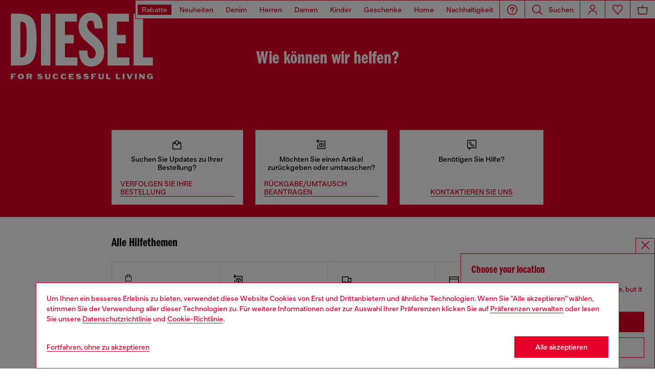

--- FILE ---
content_type: text/html;charset=UTF-8
request_url: https://at.diesel.com/de/hilfe/help-area.html
body_size: 57254
content:







<!DOCTYPE html>
<html lang="de">
<head>
<meta charset="UTF-8"/>
<meta http-equiv="x-ua-compatible" content="ie=edge"/>
<meta name="viewport" content="width=device-width, initial-scale=1"/>
<meta name="description" content="Hier finden Sie alle Informationen &uuml;ber Versandzeiten, R&uuml;cksendungen und R&uuml;ckerstattungen, Zahlungen und mehr. Sehen Sie sich die FAQs im Diesel-Onlineshop an."/>
<meta name="keywords" content="Commerce Cloud Storefront Reference Architecture"/>
<title>
    Hilfe: Bestellungen, Versand, Zahlungen, FAQ | Diesel®
</title>


    







    





    











<style>
  /*
 * The Typekit service used to deliver this font or fonts for use on websites
 * is provided by Adobe and is subject to these Terms of Use
 * http://www.adobe.com/products/eulas/tou_typekit. For font license
 * information, see the list below.
 *
 * franklin-gothic-compressed:
 *   - http://typekit.com/eulas/00000000000000007735bbd4
 *
 * © 2009-2022 Adobe Systems Incorporated. All Rights Reserved.
 */
  /*{"last_published":"2021-07-06 08:10:36 UTC"}*/

  /* @import url("https://p.typekit.net/p.css?s=1&k=shj5uhm&ht=tk&f=39283&a=46954815&app=typekit&e=css"); */

  @font-face {
    font-family: "franklin-gothic-compressed";
    src: url("https://use.typekit.net/af/6697bc/00000000000000007735bbd4/30/l?primer=7cdcb44be4a7db8877ffa5c0007b8dd865b3bbc383831fe2ea177f62257a9191&fvd=n6&v=3") format("woff2"), url("https://use.typekit.net/af/6697bc/00000000000000007735bbd4/30/d?primer=7cdcb44be4a7db8877ffa5c0007b8dd865b3bbc383831fe2ea177f62257a9191&fvd=n6&v=3") format("woff"), url("https://use.typekit.net/af/6697bc/00000000000000007735bbd4/30/a?primer=7cdcb44be4a7db8877ffa5c0007b8dd865b3bbc383831fe2ea177f62257a9191&fvd=n6&v=3") format("opentype");
    font-display: swap;
    font-style: normal;
    font-weight: 600;
    font-stretch: normal;
  }

  .tk-franklin-gothic-compressed {
    font-family: "franklin-gothic-compressed", sans-serif;
  }


  @font-face {
    font-family: 'BananaGrotesk';
    font-display: swap;
    src: url("/on/demandware.static/Sites-DieselDEAT-Site/-/default/dw62fb49ac/fonts/BananaGrotesk-Light.woff2") format('woff2');
    font-weight: 300;
    font-style: normal;
  }

  @font-face {
    font-family: 'BananaGrotesk';
    font-display: swap;
    src: url("/on/demandware.static/Sites-DieselDEAT-Site/-/default/dw9e81363e/fonts/BananaGrotesk-Medium.woff2") format('woff2');
    font-weight: 500;
    font-style: normal;
  }

  @font-face {
    font-family: 'BananaGrotesk';
    font-display: swap;
    src: url("/on/demandware.static/Sites-DieselDEAT-Site/-/default/dwddabf884/fonts/BananaGrotesk-Bold.woff2") format('woff2');
    font-weight: 700;
    font-style: normal;
  }
</style>
<link rel="stylesheet" href="/on/demandware.static/Sites-DieselDEAT-Site/-/de_AT/v1768636700219/css/main.css" />




    <link rel="preconnect" as="" href="https://tags.tiqcdn.com/utag/diesel/main/prod/utag.sync.js" media="" />


<link rel="apple-touch-icon" sizes="57x57" href="/on/demandware.static/Sites-DieselDEAT-Site/-/default/dw20255c02/imgs/favicons/apple-touch-icon-57x57.png"/>
<link rel="apple-touch-icon" sizes="60x60" href="/on/demandware.static/Sites-DieselDEAT-Site/-/default/dwb11684b2/imgs/favicons/apple-touch-icon-60x60.png"/>
<link rel="apple-touch-icon" sizes="72x72" href="/on/demandware.static/Sites-DieselDEAT-Site/-/default/dw0436ad94/imgs/favicons/apple-touch-icon-72x72.png"/>
<link rel="apple-touch-icon" sizes="76x76" href="/on/demandware.static/Sites-DieselDEAT-Site/-/de_AT/v1768636700219/icons/favicons/apple-touch-icon-76x76.png"/>
<link rel="apple-touch-icon" sizes="114x114" href="/on/demandware.static/Sites-DieselDEAT-Site/-/default/dw82ce8c44/imgs/favicons/apple-touch-icon-114x114.png"/>
<link rel="icon" sizes="32x32" type="image/png" href="/on/demandware.static/Sites-DieselDEAT-Site/-/default/dw3c2c569d/imgs/favicons/favicon-32x32.png"/>
<link rel="icon" sizes="96x96" type="image/png" href="/on/demandware.static/Sites-DieselDEAT-Site/-/default/dw1b59aa7b/imgs/favicons/favicon-96x96.png"/>
<link rel="icon" sizes="16x16" type="image/png" href="/on/demandware.static/Sites-DieselDEAT-Site/-/default/dw14aef3ba/imgs/favicons/favicon-16x16.png"/>
<link rel="shortcut icon" href="/on/demandware.static/Sites-DieselDEAT-Site/-/default/dw1cb0b771/imgs/favicons/favicon.ico"/>




    
    
        <link rel="canonical" href="https://at.diesel.com/de/hilfe/help-area.html" />
    


    
        

<link rel="alternate" href="https://at.diesel.com/de/hilfe/help-area.html" hreflang="de-at" />

<link rel="alternate" href="https://at.diesel.com/en/help-area/help-area.html" hreflang="en-at" />

<link rel="alternate" href="https://be.diesel.com/en/help-area.html" hreflang="en-be" />

<link rel="alternate" href="https://be.diesel.com/fr/help-area.html" hreflang="fr-be" />

<link rel="alternate" href="https://bg.diesel.com/en/help-area/help-area.html" hreflang="en-bg" />

<link rel="alternate" href="https://diesel.com/en-ca/help-area/help-area.html" hreflang="en-ca" />

<link rel="alternate" href="https://diesel.com/fr-ca/aide/help-area.html" hreflang="fr-ca" />

<link rel="alternate" href="https://hr.diesel.com/en/help-area/help-area.html" hreflang="en-hr" />

<link rel="alternate" href="https://cz.diesel.com/en/help-area/help-area.html" hreflang="en-cz" />

<link rel="alternate" href="https://dk.diesel.com/en/help-area/help-area.html" hreflang="en-dk" />

<link rel="alternate" href="https://ee.diesel.com/en/help-area/help-area.html" hreflang="en-ee" />

<link rel="alternate" href="https://fi.diesel.com/en/help-area/help-area.html" hreflang="en-fi" />

<link rel="alternate" href="https://fr.diesel.com/fr/aide/help-area.html" hreflang="fr-fr" />

<link rel="alternate" href="https://fr.diesel.com/en/help-area/help-area.html" hreflang="en-fr" />

<link rel="alternate" href="https://gr.diesel.com/en/help-area/help-area.html" hreflang="en-gr" />

<link rel="alternate" href="https://hu.diesel.com/en/help-area/help-area.html" hreflang="en-hu" />

<link rel="alternate" href="https://ie.diesel.com/en/help-area/help-area.html" hreflang="en-ie" />

<link rel="alternate" href="https://ch.diesel.com/en/help-area/help-area.html" hreflang="en-ch" />

<link rel="alternate" href="https://ch.diesel.com/fr/aide/help-area.html" hreflang="fr-ch" />

<link rel="alternate" href="https://ch.diesel.com/de/hilfe/help-area.html" hreflang="de-ch" />

<link rel="alternate" href="https://ch.diesel.com/it/area-help/help-area.html" hreflang="it-ch" />

<link rel="alternate" href="https://de.diesel.com/de/hilfe/help-area.html" hreflang="de-de" />

<link rel="alternate" href="https://de.diesel.com/en/de/help-area/help-area.html" hreflang="en-de" />

<link rel="alternate" href="https://it.diesel.com/it/help-area.html" hreflang="it-it" />

<link rel="alternate" href="https://it.diesel.com/en/help-area.html" hreflang="en-it" />

<link rel="alternate" href="https://www.diesel.co.jp/ja/help-area.html" hreflang="ja-jp" />

<link rel="alternate" href="https://lv.diesel.com/en/help-area/help-area.html" hreflang="en-lv" />

<link rel="alternate" href="https://lt.diesel.com/en/help-area/help-area.html" hreflang="en-lt" />

<link rel="alternate" href="https://lu.diesel.com/en/help-area.html" hreflang="en-lu" />

<link rel="alternate" href="https://nl.diesel.com/en/help-area/help-area.html" hreflang="en-nl" />

<link rel="alternate" href="https://no.diesel.com/en/help-area/help-area.html" hreflang="en-no" />

<link rel="alternate" href="https://pl.diesel.com/en/help-area/help-area.html" hreflang="en-pl" />

<link rel="alternate" href="https://pt.diesel.com/en/help-area/help-area.html" hreflang="en-pt" />

<link rel="alternate" href="https://ro.diesel.com/en/help-area/help-area.html" hreflang="en-ro" />

<link rel="alternate" href="https://sk.diesel.com/en/help-area/help-area.html" hreflang="en-sk" />

<link rel="alternate" href="https://si.diesel.com/en/help-area/help-area.html" hreflang="en-si" />

<link rel="alternate" href="https://es.diesel.com/es/ayuda/help-area.html" hreflang="es-es" />

<link rel="alternate" href="https://es.diesel.com/en/help-area/help-area.html" hreflang="en-es" />

<link rel="alternate" href="https://se.diesel.com/en/help-area/help-area.html" hreflang="en-se" />

<link rel="alternate" href="https://uk.diesel.com/en/help-area/help-area.html" hreflang="en-gb" />

<link rel="alternate" href="https://diesel.com/en-us/help-area/help-area.html" hreflang="en-us" />

<link rel="alternate" href="https://diesel.com/es-us/ayuda/help-area.html" hreflang="es-us" />

<link rel="alternate" href="https://dz.diesel.com/en/help-area.html" hreflang="en-dz" />

<link rel="alternate" href="https://am.diesel.com/en/help-area.html" hreflang="en-am" />

<link rel="alternate" href="https://au.diesel.com/en/help-area.html" hreflang="en-au" />

<link rel="alternate" href="https://az.diesel.com/en/help-area.html" hreflang="en-az" />

<link rel="alternate" href="https://bn.diesel.com/en/help-area.html" hreflang="en-bn" />

<link rel="alternate" href="https://kh.diesel.com/en/help-area.html" hreflang="en-kh" />

<link rel="alternate" href="https://cy.diesel.com/en/help-area.html" hreflang="en-cy" />

<link rel="alternate" href="https://ht.diesel.com/en/help-area.html" hreflang="en-ht" />

<link rel="alternate" href="https://is.diesel.com/en/help-area.html" hreflang="en-is" />

<link rel="alternate" href="https://id.diesel.com/en/help-area.html" hreflang="en-id" />

<link rel="alternate" href="https://kr.diesel.com/en/help-area.html" hreflang="en-kr" />

<link rel="alternate" href="https://mo.diesel.com/en/help-area.html" hreflang="en-mo" />

<link rel="alternate" href="https://md.diesel.com/en/help-area.html" hreflang="en-md" />

<link rel="alternate" href="https://mc.diesel.com/en/help-area.html" hreflang="en-mc" />

<link rel="alternate" href="https://mn.diesel.com/en/help-area.html" hreflang="en-mn" />

<link rel="alternate" href="https://ma.diesel.com/en/help-area.html" hreflang="en-ma" />

<link rel="alternate" href="https://ph.diesel.com/en/help-area.html" hreflang="en-ph" />

<link rel="alternate" href="https://sl.diesel.com/en/help-area.html" hreflang="en-sl" />

<link rel="alternate" href="https://sg.diesel.com/en/help-area.html" hreflang="en-sg" />

<link rel="alternate" href="https://tw.diesel.com/en/help-area.html" hreflang="en-tw" />

<link rel="alternate" href="https://th.diesel.com/en/help-area.html" hreflang="en-th" />

<link rel="alternate" href="https://tg.diesel.com/en/help-area.html" hreflang="en-tg" />

<link rel="alternate" href="https://vn.diesel.com/en/help-area.html" hreflang="en-vn" />

<link rel="alternate" href="https://zm.diesel.com/en/help-area.html" hreflang="en-zm" />

<link rel="alternate" href="https://global.diesel.com/help%20area/help-area.html" hreflang="en-tr" />

<link rel="alternate" href="https://global.diesel.com/help%20area/help-area.html" hreflang="en-ua" />

<link rel="alternate" href="https://global.diesel.com/help%20area/help-area.html" hreflang="en-ar" />

<link rel="alternate" href="https://diesel.com/en-hk/help-area.html" hreflang="en-hk" />

<link rel="alternate" href="https://diesel.com/en-mx/help-area/help-area.html" hreflang="en-mx" />

<link rel="alternate" href="https://diesel.com/es-mx/ayuda/help-area.html" hreflang="es-mx" />

    
    
     
    
     



    <link rel="stylesheet" href="/on/demandware.static/Sites-DieselDEAT-Site/-/de_AT/v1768636700219/css/account.css"  />

    <link rel="stylesheet" href="/on/demandware.static/Sites-DieselDEAT-Site/-/de_AT/v1768636700219/css/algolia/autocomplete-theme.min.css"  />

    <link rel="stylesheet" href="/on/demandware.static/Sites-DieselDEAT-Site/-/de_AT/v1768636700219/css/algolia/instantsearch-reset-min.css"  />

    <link rel="stylesheet" href="/on/demandware.static/Sites-DieselDEAT-Site/-/de_AT/v1768636700219/css/algolia/index.css"  />

    <link rel="stylesheet" href="/on/demandware.static/Sites-DieselDEAT-Site/-/de_AT/v1768636700219/css/algolia.css"  />






    <script src="https://tags.tiqcdn.com/utag/diesel/main/prod/utag.sync.js"></script>





    


<script>
    window.mobileMenuBackgroundAnimation = !!(false);
</script>







<script type="text/javascript">//<!--
/* <![CDATA[ (head-active_data.js) */
var dw = (window.dw || {});
dw.ac = {
    _analytics: null,
    _events: [],
    _category: "",
    _searchData: "",
    _anact: "",
    _anact_nohit_tag: "",
    _analytics_enabled: "true",
    _timeZone: "Europe/Berlin",
    _capture: function(configs) {
        if (Object.prototype.toString.call(configs) === "[object Array]") {
            configs.forEach(captureObject);
            return;
        }
        dw.ac._events.push(configs);
    },
	capture: function() { 
		dw.ac._capture(arguments);
		// send to CQ as well:
		if (window.CQuotient) {
			window.CQuotient.trackEventsFromAC(arguments);
		}
	},
    EV_PRD_SEARCHHIT: "searchhit",
    EV_PRD_DETAIL: "detail",
    EV_PRD_RECOMMENDATION: "recommendation",
    EV_PRD_SETPRODUCT: "setproduct",
    applyContext: function(context) {
        if (typeof context === "object" && context.hasOwnProperty("category")) {
        	dw.ac._category = context.category;
        }
        if (typeof context === "object" && context.hasOwnProperty("searchData")) {
        	dw.ac._searchData = context.searchData;
        }
    },
    setDWAnalytics: function(analytics) {
        dw.ac._analytics = analytics;
    },
    eventsIsEmpty: function() {
        return 0 == dw.ac._events.length;
    }
};
/* ]]> */
// -->
</script>
<script type="text/javascript">//<!--
/* <![CDATA[ (head-cquotient.js) */
var CQuotient = window.CQuotient = {};
CQuotient.clientId = 'bblg-DieselDEAT';
CQuotient.realm = 'BBLG';
CQuotient.siteId = 'DieselDEAT';
CQuotient.instanceType = 'prd';
CQuotient.locale = 'de_AT';
CQuotient.fbPixelId = '__UNKNOWN__';
CQuotient.activities = [];
CQuotient.cqcid='';
CQuotient.cquid='';
CQuotient.cqeid='';
CQuotient.cqlid='';
CQuotient.apiHost='api.cquotient.com';
/* Turn this on to test against Staging Einstein */
/* CQuotient.useTest= true; */
CQuotient.useTest = ('true' === 'false');
CQuotient.initFromCookies = function () {
	var ca = document.cookie.split(';');
	for(var i=0;i < ca.length;i++) {
	  var c = ca[i];
	  while (c.charAt(0)==' ') c = c.substring(1,c.length);
	  if (c.indexOf('cqcid=') == 0) {
		CQuotient.cqcid=c.substring('cqcid='.length,c.length);
	  } else if (c.indexOf('cquid=') == 0) {
		  var value = c.substring('cquid='.length,c.length);
		  if (value) {
		  	var split_value = value.split("|", 3);
		  	if (split_value.length > 0) {
			  CQuotient.cquid=split_value[0];
		  	}
		  	if (split_value.length > 1) {
			  CQuotient.cqeid=split_value[1];
		  	}
		  	if (split_value.length > 2) {
			  CQuotient.cqlid=split_value[2];
		  	}
		  }
	  }
	}
}
CQuotient.getCQCookieId = function () {
	if(window.CQuotient.cqcid == '')
		window.CQuotient.initFromCookies();
	return window.CQuotient.cqcid;
};
CQuotient.getCQUserId = function () {
	if(window.CQuotient.cquid == '')
		window.CQuotient.initFromCookies();
	return window.CQuotient.cquid;
};
CQuotient.getCQHashedEmail = function () {
	if(window.CQuotient.cqeid == '')
		window.CQuotient.initFromCookies();
	return window.CQuotient.cqeid;
};
CQuotient.getCQHashedLogin = function () {
	if(window.CQuotient.cqlid == '')
		window.CQuotient.initFromCookies();
	return window.CQuotient.cqlid;
};
CQuotient.trackEventsFromAC = function (/* Object or Array */ events) {
try {
	if (Object.prototype.toString.call(events) === "[object Array]") {
		events.forEach(_trackASingleCQEvent);
	} else {
		CQuotient._trackASingleCQEvent(events);
	}
} catch(err) {}
};
CQuotient._trackASingleCQEvent = function ( /* Object */ event) {
	if (event && event.id) {
		if (event.type === dw.ac.EV_PRD_DETAIL) {
			CQuotient.trackViewProduct( {id:'', alt_id: event.id, type: 'raw_sku'} );
		} // not handling the other dw.ac.* events currently
	}
};
CQuotient.trackViewProduct = function(/* Object */ cqParamData){
	var cq_params = {};
	cq_params.cookieId = CQuotient.getCQCookieId();
	cq_params.userId = CQuotient.getCQUserId();
	cq_params.emailId = CQuotient.getCQHashedEmail();
	cq_params.loginId = CQuotient.getCQHashedLogin();
	cq_params.product = cqParamData.product;
	cq_params.realm = cqParamData.realm;
	cq_params.siteId = cqParamData.siteId;
	cq_params.instanceType = cqParamData.instanceType;
	cq_params.locale = CQuotient.locale;
	
	if(CQuotient.sendActivity) {
		CQuotient.sendActivity(CQuotient.clientId, 'viewProduct', cq_params);
	} else {
		CQuotient.activities.push({activityType: 'viewProduct', parameters: cq_params});
	}
};
/* ]]> */
// -->
</script>
<!-- Demandware Apple Pay -->

<style type="text/css">ISAPPLEPAY{display:inline}.dw-apple-pay-button,.dw-apple-pay-button:hover,.dw-apple-pay-button:active{background-color:black;background-image:-webkit-named-image(apple-pay-logo-white);background-position:50% 50%;background-repeat:no-repeat;background-size:75% 60%;border-radius:5px;border:1px solid black;box-sizing:border-box;margin:5px auto;min-height:30px;min-width:100px;padding:0}
.dw-apple-pay-button:after{content:'Apple Pay';visibility:hidden}.dw-apple-pay-button.dw-apple-pay-logo-white{background-color:white;border-color:white;background-image:-webkit-named-image(apple-pay-logo-black);color:black}.dw-apple-pay-button.dw-apple-pay-logo-white.dw-apple-pay-border{border-color:black}</style>


<link href="https://d2qcyaj4szdxsa.cloudfront.net/rQaeBiUQgH0KaEt8/compiled.1.4.9.css"
rel="stylesheet"
media="print"
onload="this.media='all'"
type="text/css"
/>



</head>
<body>





















<header id="main-header"
    class="main-header   "
    data-action="Page-Show"
    data-editorial-page="null"
    data-querystring="cid=help-area"
    data-component="Header">
    
<a class="header__logo  is-absolute" href="https://at.diesel.com/de/" title="Diesel">
    
        <svg id="Header_Desktop_Logo_Big" data-name="Header/Desktop/Logo/Big" xmlns="http://www.w3.org/2000/svg" xmlns:xlink="http://www.w3.org/1999/xlink" width="360" height="198" viewBox="0 0 360 198">
  <defs>
    <clipPath id="clip-path">
      <path id="Clip_2" data-name="Clip 2" d="M0,0H360V198H0Z" fill="none"/>
    </clipPath>
  </defs>
  <g id="Group_3" data-name="Group 3">
    <path id="Clip_2-2" data-name="Clip 2" d="M0,0H360V198H0Z" fill="none"/>
    <g id="Group_3-2" data-name="Group 3" clip-path="url(#clip-path)">
      <path id="Fill_1" data-name="Fill 1" d="M0,198H360V0H0Z" fill="#e4002b"/>
    </g>
  </g>
  <path id="Fill_4" data-name="Fill 4" d="M10.613,2.626H3.96v2.26H8.265V7.414H3.96v4.574H0V0H10.613V2.626" transform="translate(23.992 162.045)" fill="#fffffe"/>
  <path id="Fill_5" data-name="Fill 5" d="M6.906,12.313a7.329,7.329,0,0,1-5.2-2.006A5.9,5.9,0,0,1,0,6.023a5.506,5.506,0,0,1,1.526-4.1A7.451,7.451,0,0,1,6.906,0,7.224,7.224,0,0,1,11.67,1.641a5.7,5.7,0,0,1,1.962,4.415,5.949,5.949,0,0,1-1.712,4.325A6.981,6.981,0,0,1,6.906,12.313ZM6.8,2.423A2.289,2.289,0,0,0,4.712,4.6,14.012,14.012,0,0,0,4.694,7.86,2.27,2.27,0,0,0,6.8,9.99,2.232,2.232,0,0,0,8.835,7.832,20.536,20.536,0,0,0,8.911,4.6,2.337,2.337,0,0,0,6.8,2.423Z" transform="translate(39.163 161.879)" fill="#fffffe"/>
  <path id="Fill_6" data-name="Fill 6" d="M3.979,11.993h0L0,11.991V0H8.568a3.5,3.5,0,0,1,3.869,3.577A3.787,3.787,0,0,1,9.985,7.3l2.317,4.69-4.318,0L6.04,7.487H3.979v4.505Zm0-9.54V4.963H6.833a1.256,1.256,0,0,0,0-2.511Z" transform="translate(58.259 162.043)" fill="#fffffe"/>
  <path id="Fill_7" data-name="Fill 7" d="M4.679,3.548c0,.3.409.5.706.536,1.1.167,1.147.135,2.554.35A4.743,4.743,0,0,1,11.914,7.11a3.254,3.254,0,0,1-.268,3.028c-1.18,1.857-3.786,2.109-4.858,2.158C5.231,12.371,1.557,12.171,0,9.68L1.915,8.215c.269.219.687.594.959.774a5.42,5.42,0,0,0,4.361.717,1.228,1.228,0,0,0,.657-.418.569.569,0,0,0-.353-.893,17.737,17.737,0,0,1-3.23-.765A5.047,5.047,0,0,1,.886,5.177,3.454,3.454,0,0,1,.942,2.13C1.674.727,3.783.217,4.679.086a8.336,8.336,0,0,1,6.9,2.044L9.609,3.624a5.116,5.116,0,0,0-4.45-.641c-.282.134-.48.265-.48.565" transform="translate(81.539 161.887)" fill="#fffffe"/>
  <path id="Fill_8" data-name="Fill 8" d="M6.248,9.254c1.555,0,2.3-.582,2.3-1.589V0H11.63V8.149c0,2.59-1.405,4-5.431,4H5.427c-4.022,0-5.427-1.432-5.427-4V0H3.991V7.7c0,.926.687,1.557,2.257,1.557" transform="translate(98.877 162.043)" fill="#fffffe"/>
  <path id="Fill_9" data-name="Fill 9" d="M12.824,8.086a5.368,5.368,0,0,1-3.888,3.96,10.952,10.952,0,0,1-2.524.272A6.378,6.378,0,0,1,0,6.01,6.219,6.219,0,0,1,6.382,0,9.994,9.994,0,0,1,8.936.314a4.756,4.756,0,0,1,3.669,3.738l-3.368.356A2.129,2.129,0,0,0,6.785,2.422C5.4,2.485,4.349,3.632,4.349,6.068v.285C4.349,8.806,5.4,9.894,6.742,10c1.54.095,2.508-.282,2.78-2.345l3.3.435" transform="translate(115.635 161.879)" fill="#fffffe"/>
  <path id="Fill_10" data-name="Fill 10" d="M12.827,8.086a5.376,5.376,0,0,1-3.888,3.96,10.952,10.952,0,0,1-2.527.272A6.381,6.381,0,0,1,0,6.01,6.219,6.219,0,0,1,6.386,0,9.987,9.987,0,0,1,8.938.314,4.75,4.75,0,0,1,12.6,4.051l-3.371.356A2.125,2.125,0,0,0,6.784,2.422C5.4,2.485,4.352,3.632,4.352,6.068v.285C4.352,8.806,5.4,9.894,6.745,10c1.54.095,2.5-.282,2.775-2.345l3.306.435" transform="translate(133.274 161.879)" fill="#fffffe"/>
  <path id="Fill_11" data-name="Fill 11" d="M11.119,11.988H0V0H10.625V2.626H3.975V4.885H8.265V7.41H3.975V9.487h7.144v2.5" transform="translate(151.11 162.046)" fill="#fffffe"/>
  <path id="Fill_12" data-name="Fill 12" d="M4.678,3.548c0,.3.4.5.7.536,1.106.167,1.148.135,2.557.35A4.747,4.747,0,0,1,11.913,7.11a3.273,3.273,0,0,1-.268,3.028c-1.184,1.857-3.787,2.109-4.862,2.158C5.231,12.371,1.553,12.171,0,9.68L1.915,8.215c.272.219.687.594.955.774a5.424,5.424,0,0,0,4.361.717A1.256,1.256,0,0,0,7.9,9.288a.573.573,0,0,0-.36-.893,17.815,17.815,0,0,1-3.23-.765A5.058,5.058,0,0,1,.883,5.177,3.484,3.484,0,0,1,.941,2.13C1.677.727,3.779.217,4.678.086A8.34,8.34,0,0,1,11.584,2.13L9.612,3.624a5.131,5.131,0,0,0-4.456-.641c-.281.134-.477.265-.477.565" transform="translate(166.684 161.887)" fill="#fffffe"/>
  <path id="Fill_13" data-name="Fill 13" d="M4.679,3.548c0,.3.4.5.7.536,1.106.167,1.154.135,2.554.35A4.747,4.747,0,0,1,11.914,7.11a3.261,3.261,0,0,1-.268,3.028c-1.183,1.857-3.786,2.109-4.861,2.158C5.231,12.371,1.55,12.171,0,9.68L1.913,8.215c.268.219.69.594.958.774a5.423,5.423,0,0,0,4.362.717,1.207,1.207,0,0,0,.658-.418.568.568,0,0,0-.354-.893A17.8,17.8,0,0,1,4.307,7.63,5.058,5.058,0,0,1,.883,5.177,3.452,3.452,0,0,1,.942,2.13C1.671.727,3.78.217,4.679.086A8.338,8.338,0,0,1,11.584,2.13L9.609,3.624a5.122,5.122,0,0,0-4.453-.641c-.284.134-.477.265-.477.565" transform="translate(183.229 161.887)" fill="#fffffe"/>
  <path id="Fill_14" data-name="Fill 14" d="M10.613,2.626H3.963v2.26H8.269V7.414H3.963v4.574H0V0H10.613V2.626" transform="translate(200.476 162.045)" fill="#fffffe"/>
  <path id="Fill_15" data-name="Fill 15" d="M6.244,9.254c1.556,0,2.305-.582,2.305-1.589V0h3.077V8.149c0,2.59-1.4,4-5.431,4H5.427C1.4,12.151,0,10.719,0,8.149V0H3.992V7.7c0,.926.686,1.557,2.253,1.557" transform="translate(216.429 162.043)" fill="#fffffe"/>
  <path id="Fill_16" data-name="Fill 16" d="M3.992,0V9.359H9.746v2.629H0V0H3.992" transform="translate(233.392 162.044)" fill="#fffffe"/>
  <path id="Fill_17" data-name="Fill 17" d="M3.993,0V9.359H9.747v2.629H0V0H3.993" transform="translate(254.747 162.044)" fill="#fffffe"/>
  <path id="Fill_18" data-name="Fill 18" d="M0,11.988H3.979V0H0Z" transform="translate(269.627 162.044)" fill="#fffffe"/>
  <path id="Fill_19" data-name="Fill 19" d="M4.022.014,7.01,7.724,10.045.014h3.472L8.769,12H4.663L0,0,4.022.014" transform="translate(278.263 162.03)" fill="#fffffe"/>
  <path id="Fill_20" data-name="Fill 20" d="M0,11.988H3.979V0H0Z" transform="translate(296.682 162.044)" fill="#fffffe"/>
  <path id="Fill_21" data-name="Fill 21" d="M9.014,6.488V0H12.1V11.991H8.8L3.064,5.111v6.88H0V0H3.6L9.014,6.488" transform="translate(305.965 162.043)" fill="#fffffe"/>
  <path id="Fill_22" data-name="Fill 22" d="M6.722,8.178V5.872h6.2V12.18H11.506L10.515,10.9A7.2,7.2,0,0,1,5.9,12.317,6.163,6.163,0,0,1,6.389,0a13.679,13.679,0,0,1,2.53.235A4.873,4.873,0,0,1,12.66,3.992l-3.385.36a2.349,2.349,0,0,0-2.5-2.008,2.283,2.283,0,0,0-2.439,2.59v2.6A2.3,2.3,0,0,0,6.915,9.894c1.063,0,2.2-.87,2.2-1.612,0-.079-.027-.1-.118-.1H6.722" transform="translate(323.074 161.88)" fill="#fffffe"/>
  <path id="Fill_23" data-name="Fill 23" d="M6.013,12a6,6,0,1,1,5.976-6.037A6.032,6.032,0,0,1,6.013,12Zm0-10.833a4.837,4.837,0,1,0,4.839,4.8A4.843,4.843,0,0,0,6.013,1.171ZM4.775,9.351h0l-.99,0V2.635H6.7a3.24,3.24,0,0,1,1.635.324A1.658,1.658,0,0,1,9.076,4.4c0,1.485-1.147,1.826-2.109,1.851L9,9.346l-1.14,0L5.941,6.256H4.775V9.351Zm0-5.95V5.424H5.86c.1,0,.207,0,.314,0s.228,0,.341,0A2.6,2.6,0,0,0,7.6,5.262a.881.881,0,0,0,.492-.878c0-.908-.82-.984-1.589-.984Z" transform="translate(324.003 30.011)" fill="#fffffe"/>
  <path id="Fill_24" data-name="Fill 24" d="M21.452,113.991H0V0H18.09C34.517,0,44.756,4.935,50.312,15.531c2.424,4.624,4.052,10.5,4.976,17.972A191.163,191.163,0,0,1,56.36,57a216.1,216.1,0,0,1-.929,22.821c-.821,7.454-2.279,13.356-4.458,18.046a25.544,25.544,0,0,1-10.491,11.861C35.519,112.595,29.294,113.991,21.452,113.991Zm-.638-96.38V96.386c3.647-.044,5.948-.457,7.689-1.383,1.927-1.024,3.236-2.766,4.118-5.481,1.83-5.632,1.963-16.1,1.963-32.682,0-16.481-.132-26.89-1.963-32.463-.882-2.683-2.19-4.4-4.118-5.41C26.769,18.061,24.469,17.656,20.814,17.611Z" transform="translate(23.991 30.002)" fill="#fffffe"/>
  <path id="Fill_25" data-name="Fill 25" d="M0,113.994H20.814V0H0Z" transform="translate(90.014 30.004)" fill="#fffffe"/>
  <path id="Fill_26" data-name="Fill 26" d="M0,0H47.064V17.609H20.811v29.14H40.182V65.322H20.811V96.386H48.183v17.608H0V0" transform="translate(121.986 30.003)" fill="#fffffe"/>
  <path id="Fill_27" data-name="Fill 27" d="M19.536,83.251c0,6.409,0,17.608,8.968,17.608,6.88,0,9.282-6.4,9.282-11.039C37.785,69.48,0,64.838,0,31.056,0,13.923,9.29,0,26.9,0,45.626,0,52.832,14.246,53.313,34.735H34.742c0-6.4,0-17.128-8.324-17.128-4.964,0-7.843,4.163-7.843,10.408C18.575,47.39,56.35,53.952,56.35,87.1c0,17.445-9.919,31.378-28.653,31.378C5.447,118.477.965,98.942.965,83.251H19.536" transform="translate(172.868 27.766)" fill="#fffffe"/>
  <path id="Fill_28" data-name="Fill 28" d="M0,0H47.068V17.609H20.813v29.14H40.184V65.322H20.813V96.386H48.186v17.608H0V0" transform="translate(236.288 30.003)" fill="#fffffe"/>
  <path id="Fill_29" data-name="Fill 29" d="M0,0H20.817V96.386H42.246v17.608H0V0" transform="translate(293.756 30.003)" fill="#fffffe"/>
</svg>

    
</a>
    <nav class="header_navigation">
        








<div class="navigation--logo navigation--logo-lg"><a href="/de/" title="Diesel Homepage" class="navigation--logo--link"><img class="lazyload" data-src="/on/demandware.static/Sites-DieselDEAT-Site/-/default/dwc5729b10/imgs/icons-header-logo.svg" alt="Diesel" /></a></div>
<ul id="categories-navbar" class="navigation__bar navigation__bar--lg js-navigation__bar navigation__bar-category" data-logo-show="true" data-component="CategoriesNavigation">
    
        
            <li class="navigation__item">
                <a href="https://at.diesel.com/de/promotion/" 
                    id="diesel-promotion" class="navigation__item--link navigation__item--link--lg js-navigation__item--link navigation__item--hoverintent highlighted "
                    data-menu="firstLevel"
                    data-navbar="categories-navbar"
                    data-toggle-event="hoverintent"
                    aria-haspopup="dialog"
                    aria-controls="diesel-promotion-navdialog"
                    aria-expanded="false" style="">

                    <span>Rabatte</span>
                </a>
                
                







<div id="diesel-promotion-navdialog" class="navigation-dropdown navigation-dropdown--lg navigation-dropdown--categories js-navigation-dropdown" role="dialog" aria-hidden="true" aria-labelledby="diesel-promotion-navdialog-title">
    <div class="navigation-dropdown--content navigation-dropdown--content--lg">
        <div class="a11y-action-bar">
            <a href="https://at.diesel.com/de/promotion/">Rabatte</a>
        </div>
        <ul class="navigation-categories--content navigation-categories--content--lg">
            









    
        <li class="navigation-column editorial__category column-left ">
            <span class="editorial-category--title">
                Bis zu 50%
            </span>
            <div class="editorial-content">
                <ul>
    <li class="editorial-box">
        <figure class="editorial-image"><a href="https://at.diesel.com/de/promotion/herren/"
                title="man"
                aria-label="man">
                <img alt="Men"
                    class="lazyload"
                    data-src="https://at.diesel.com/on/demandware.static/-/Library-Sites-DieselMFSharedLibrary/default/dw96ed6e99/HIGHLIGHTS/EU_BF_M_menu_img_highlight.jpg"
                    src="" />
                <span>Für Herren shoppen</span>
            </a>
        </figure>
    </li>

         <li class="editorial-box">
        <figure class="editorial-image"><a href="https://at.diesel.com/de/promotion/damen/"
                title="man"
                aria-label="man">
                <img alt="Diesel"
                    class="lazyload"
                    data-src="https://at.diesel.com/on/demandware.static/-/Library-Sites-DieselMFSharedLibrary/default/dw7dceafe2/HIGHLIGHTS/EU_BF_W_menu_img_highlight.jpg"
                    src="" />
                <span>Für Damen shoppen</span>
            </a>
        </figure>
    </li>


         <!--<li class="editorial-box">
        <figure class="editorial-image"><a href="https://at.diesel.com/de/search-show?cgid=diesel-woman-promotion-all%27"
                title="woman"
                aria-label="woman">
                <img alt="Gifts"
                    class="lazyload"
                    data-src="https://at.diesel.com/on/demandware.static/-/Library-Sites-DieselMFSharedLibrary/default/dw7dceafe2/HIGHLIGHTS/EU_BF_W_menu_img_highlight.jpg"
                    src="" />
                <span>Gift Guide</span>
            </a>
        </figure>
    </li>-->



</ul>
            </div>
        </li>
    



            

            <li class="navigation-column category">
                <ul class="navigation-categories">
    
        
            
            

            
                
                <li class="navigation-category--column has-group ">
                    <a href="https://at.diesel.com/de/promotion/herren/" class="navigation-category--title-link">
                    <span class="navigation-category--title "
                          style="">
                        Herren
                    </span>
                    </a>
                    
                        <ul class="navigation-subcategories">
                            
                                <li class="navigation-subcategory-element">
                                    <a href="https://at.diesel.com/de/promotion/herren/" id="alternative-url_diesel-man-promotion_view-all" class="navigation-category--link" style="">
                                        <span class="hover-link">Siehe alle</span>
                                        
                                    </a>
                                </li>
                            
                                <li class="navigation-subcategory-element">
                                    <a href="https://at.diesel.com/de/promotion/herren/bestseller/" id="diesel-man-promotion-bestseller" class="navigation-category--link" style="">
                                        <span class="hover-link">Bestseller</span>
                                        
                                    </a>
                                </li>
                            
                        </ul>
                    

                    
                    
                    

                    
                    
                        <ul class="navigation-subcategories-grouped">
                            
                                <li class="navigation-subcategories-grouped--column">
                                    <span class="navigation-subcategories-grouped--title">Kleidung</span>
                                    <ul class="navigation-subcategories-grouped--list">
                                        
                                            <li class="">
                                                <a href="https://at.diesel.com/de/promotion/herren/jeans-kleidung/jeans/" id="diesel-man-promotion-jeansandapparel-jeans" class="navigation-category--link" style="">
                                                    <span class="hover-link">Jeans</span>
                                                    
                                                </a>
                                            </li>
                                        
                                            <li class="">
                                                <a href="https://at.diesel.com/de/promotion/herren/jeans-kleidung/jacken/" id="diesel-man-promotion-jeansandapparel-jackets" class="navigation-category--link" style="">
                                                    <span class="hover-link">Jacken</span>
                                                    
                                                </a>
                                            </li>
                                        
                                            <li class="">
                                                <a href="https://at.diesel.com/de/promotion/herren/jeans-kleidung/strickwaren-sweatshirts/" id="diesel-man-promotion-jeansandapparel-heavytops" class="navigation-category--link" style="">
                                                    <span class="hover-link">Strickwaren und sweatshirts</span>
                                                    
                                                </a>
                                            </li>
                                        
                                            <li class="">
                                                <a href="https://at.diesel.com/de/promotion/herren/jeans-kleidung/tshirts-hemden-polohemden/" id="diesel-man-promotion-jeansandapparel-topwear" class="navigation-category--link" style="">
                                                    <span class="hover-link">T-shirts und hemden</span>
                                                    
                                                </a>
                                            </li>
                                        
                                            <li class="">
                                                <a href="https://at.diesel.com/de/promotion/herren/jeans-kleidung/unterwasche-loungewear/" id="diesel-man-promotion-jeansandapparel-underwearloungewear" class="navigation-category--link" style="">
                                                    <span class="hover-link">Unterw&auml;sche und Bademode</span>
                                                    
                                                </a>
                                            </li>
                                        
                                            <li class="">
                                                <a href="https://at.diesel.com/de/promotion/herren/jeans-kleidung/hosen-shorts/" id="diesel-man-promotion-jeansandapparel-pantsshorts" class="navigation-category--link" style="">
                                                    <span class="hover-link">Hosen und Shorts</span>
                                                    
                                                </a>
                                            </li>
                                        
                                    </ul>
                                </li>
                            
                                <li class="navigation-subcategories-grouped--column">
                                    <span class="navigation-subcategories-grouped--title">Accessoires</span>
                                    <ul class="navigation-subcategories-grouped--list">
                                        
                                            <li class="">
                                                <a href="https://at.diesel.com/de/promotion/herren/schuhe-accessoires/schuhe/" id="diesel-man-promotion-shoesandaccessories-shoes" class="navigation-category--link" style="">
                                                    <span class="hover-link">Schuhe</span>
                                                    
                                                </a>
                                            </li>
                                        
                                            <li class="">
                                                <a href="https://at.diesel.com/de/promotion/herren/schuhe-accessoires/gurtel-geldbeutel/" id="diesel-man-promotion-shoesandaccessories-smallleathergoods" class="navigation-category--link" style="">
                                                    <span class="hover-link">G&uuml;rtel und Geldb&ouml;rsen</span>
                                                    
                                                </a>
                                            </li>
                                        
                                            <li class="">
                                                <a href="https://at.diesel.com/de/promotion/herren/schuhe-accessoires/uhren/" id="diesel-man-promotion-shoesandaccessories-watches" class="navigation-category--link" style="">
                                                    <span class="hover-link">Uhren und schmuck</span>
                                                    
                                                </a>
                                            </li>
                                        
                                            <li class="">
                                                <a href="https://at.diesel.com/de/promotion/herren/schuhe-accessoires/sneakers/" id="diesel-man-promotion-shoesandaccessories-sneakers" class="navigation-category--link" style="">
                                                    <span class="hover-link">Sneakers</span>
                                                    
                                                </a>
                                            </li>
                                        
                                            <li class="">
                                                <a href="https://at.diesel.com/de/promotion/herren/schuhe-accessoires/taschen/" id="diesel-man-promotion-shoesandaccessories-bags" class="navigation-category--link" style="">
                                                    <span class="hover-link">Taschen</span>
                                                    
                                                </a>
                                            </li>
                                        
                                            <li class="">
                                                <a href="https://at.diesel.com/de/promotion/herren/schuhe-accessoires/weitere-accessoires/" id="diesel-man-promotion-shoesandaccessories-otheraccessories" class="navigation-category--link" style="">
                                                    <span class="hover-link">Weitere Accessoires</span>
                                                    
                                                </a>
                                            </li>
                                        
                                    </ul>
                                </li>
                            
                        </ul>
                    
                </li>
            

            
        
    
        
            
            

            
                
                <li class="navigation-category--column has-group ">
                    <a href="https://at.diesel.com/de/promotion/damen/" class="navigation-category--title-link">
                    <span class="navigation-category--title "
                          style="">
                        Damen
                    </span>
                    </a>
                    
                        <ul class="navigation-subcategories">
                            
                                <li class="navigation-subcategory-element">
                                    <a href="https://at.diesel.com/de/promotion/damen/" id="alternative-url_diesel-woman-promotion_view-all" class="navigation-category--link" style="">
                                        <span class="hover-link">Siehe alle</span>
                                        
                                    </a>
                                </li>
                            
                                <li class="navigation-subcategory-element">
                                    <a href="https://at.diesel.com/de/promotion/damen/bestseller/" id="diesel-woman-promotion-bestseller" class="navigation-category--link" style="">
                                        <span class="hover-link">Bestseller</span>
                                        
                                    </a>
                                </li>
                            
                        </ul>
                    

                    
                    
                    

                    
                    
                        <ul class="navigation-subcategories-grouped">
                            
                                <li class="navigation-subcategories-grouped--column">
                                    <span class="navigation-subcategories-grouped--title">Kleidung</span>
                                    <ul class="navigation-subcategories-grouped--list">
                                        
                                            <li class="">
                                                <a href="https://at.diesel.com/de/promotion/damen/jeans-kleidung/jeans/" id="diesel-woman-promotion-jeansandapparel-jeans" class="navigation-category--link" style="">
                                                    <span class="hover-link">Jeans</span>
                                                    
                                                </a>
                                            </li>
                                        
                                            <li class="">
                                                <a href="https://at.diesel.com/de/promotion/damen/jeans-kleidung/jacken/" id="diesel-woman-promotion-jeansandapparel-jackets" class="navigation-category--link" style="">
                                                    <span class="hover-link">Jacken</span>
                                                    
                                                </a>
                                            </li>
                                        
                                            <li class="">
                                                <a href="https://at.diesel.com/de/promotion/damen/jeans-kleidung/tshirts-hemden-polohemden/" id="diesel-woman-promotion-jeansandapparel-topwear" class="navigation-category--link" style="">
                                                    <span class="hover-link">T-shirts und hemden</span>
                                                    
                                                </a>
                                            </li>
                                        
                                            <li class="">
                                                <a href="https://at.diesel.com/de/promotion/damen/jeans-kleidung/strickwaren-sweatshirts/" id="diesel-woman-promotion-jeansandapparel-heavytops" class="navigation-category--link" style="">
                                                    <span class="hover-link">Strickwaren und sweatshirts</span>
                                                    
                                                </a>
                                            </li>
                                        
                                            <li class="">
                                                <a href="https://at.diesel.com/de/promotion/damen/jeans-kleidung/unterwasche/" id="diesel-woman-promotion-jeansandapparel-underwearloungewear" class="navigation-category--link" style="">
                                                    <span class="hover-link">Unterw&auml;sche und Bademode</span>
                                                    
                                                </a>
                                            </li>
                                        
                                            <li class="">
                                                <a href="https://at.diesel.com/de/promotion/damen/jeans-kleidung/kleider-latzhosen/" id="diesel-woman-promotion-jeansandapparel-dressesjumpsuits" class="navigation-category--link" style="">
                                                    <span class="hover-link">Kleider</span>
                                                    
                                                </a>
                                            </li>
                                        
                                            <li class="">
                                                <a href="https://at.diesel.com/de/promotion/damen/jeans-kleidung/rocke-hosen-shorts/" id="diesel-woman-promotion-jeansandapparel-bottom" class="navigation-category--link" style="">
                                                    <span class="hover-link">Hosen und R&ouml;cke</span>
                                                    
                                                </a>
                                            </li>
                                        
                                    </ul>
                                </li>
                            
                                <li class="navigation-subcategories-grouped--column">
                                    <span class="navigation-subcategories-grouped--title">Accessoires</span>
                                    <ul class="navigation-subcategories-grouped--list">
                                        
                                            <li class="">
                                                <a href="https://at.diesel.com/de/promotion/damen/schuhe-accessoires/taschen/" id="diesel-woman-promotion-shoesandaccessories-bags" class="navigation-category--link" style="">
                                                    <span class="hover-link">Taschen</span>
                                                    
                                                </a>
                                            </li>
                                        
                                            <li class="">
                                                <a href="https://at.diesel.com/de/promotion/damen/schuhe-accessoires/gurtel-geldbeutel/" id="diesel-woman-promotion-shoesandaccessories-smallleathergoods" class="navigation-category--link" style="">
                                                    <span class="hover-link">G&uuml;rtel und Geldb&ouml;rsen</span>
                                                    
                                                </a>
                                            </li>
                                        
                                            <li class="">
                                                <a href="https://at.diesel.com/de/promotion/damen/schuhe-accessoires/schuhe/" id="diesel-woman-promotion-shoesandaccessories-shoes" class="navigation-category--link" style="">
                                                    <span class="hover-link">Schuhe</span>
                                                    
                                                </a>
                                            </li>
                                        
                                            <li class="">
                                                <a href="https://at.diesel.com/de/promotion/damen/schuhe-accessoires/sneakers/" id="diesel-woman-promotion-shoesandaccessories-sneakers" class="navigation-category--link" style="">
                                                    <span class="hover-link">Sneakers</span>
                                                    
                                                </a>
                                            </li>
                                        
                                            <li class="">
                                                <a href="https://at.diesel.com/de/promotion/damen/schuhe-accessoires/weitere-accessoires/" id="diesel-woman-promotion-shoesandaccessories-otheraccessories" class="navigation-category--link" style="">
                                                    <span class="hover-link">Weitere Accessoires</span>
                                                    
                                                </a>
                                            </li>
                                        
                                            <li class="">
                                                <a href="https://at.diesel.com/de/promotion/damen/schuhe-accessoires/uhren/" id="diesel-woman-promotion-shoesandaccessories-watches" class="navigation-category--link" style="">
                                                    <span class="hover-link">Uhren und schmuck</span>
                                                    
                                                </a>
                                            </li>
                                        
                                    </ul>
                                </li>
                            
                        </ul>
                    
                </li>
            

            
        
    
        
            
            

            
                
                <li class="navigation-category--column has-group ">
                    <a href="https://at.diesel.com/de/promotion/kid/" class="navigation-category--title-link">
                    <span class="navigation-category--title no-subcategories"
                          style="">
                        Kinder
                    </span>
                    </a>
                    

                    
                    
                    

                    
                    
                        <ul class="navigation-subcategories-grouped">
                            
                                <li class="navigation-subcategories-grouped--column">
                                    <span class="navigation-subcategories-grouped--title">Jungen</span>
                                    <ul class="navigation-subcategories-grouped--list">
                                        
                                            <li class="">
                                                <a href="https://at.diesel.com/de/promotion/jungen/" id="diesel-kid-promotion-boys" class="navigation-category--link" style="">
                                                    <span class="hover-link">Siehe alle</span>
                                                    
                                                </a>
                                            </li>
                                        
                                            <li class="">
                                                <a href="https://at.diesel.com/de/promotion/jungen/jeans/" id="alternative-url_diesel-promotion-kid_diesel-kid-promotion-boys-jeans" class="navigation-category--link" style="">
                                                    <span class="hover-link">Jeans</span>
                                                    
                                                </a>
                                            </li>
                                        
                                            <li class="">
                                                <a href="https://at.diesel.com/de/promotion/jungen/kleidung/" id="alternative-url_diesel-promotion-kid_diesel-kid-promotion-boys-apparel" class="navigation-category--link" style="">
                                                    <span class="hover-link">Kleidung</span>
                                                    
                                                </a>
                                            </li>
                                        
                                            <li class="">
                                                <a href="https://at.diesel.com/de/promotion/jungen/accessoires/" id="alternative-url_diesel-promotion-kid_diesel-kid-promotion-boys-accessories" class="navigation-category--link" style="">
                                                    <span class="hover-link">Accessoires</span>
                                                    
                                                </a>
                                            </li>
                                        
                                    </ul>
                                </li>
                            
                                <li class="navigation-subcategories-grouped--column">
                                    <span class="navigation-subcategories-grouped--title">M&auml;dchen</span>
                                    <ul class="navigation-subcategories-grouped--list">
                                        
                                            <li class="">
                                                <a href="https://at.diesel.com/de/promotion/madchen/" id="diesel-kid-promotion-girls" class="navigation-category--link" style="">
                                                    <span class="hover-link">Siehe alle</span>
                                                    
                                                </a>
                                            </li>
                                        
                                            <li class="">
                                                <a href="https://at.diesel.com/de/promotion/madchen/jeans/" id="alternative-url_diesel-promotion-kid_diesel-kid-promotion-girls-jeans" class="navigation-category--link" style="">
                                                    <span class="hover-link">Jeans</span>
                                                    
                                                </a>
                                            </li>
                                        
                                            <li class="">
                                                <a href="https://at.diesel.com/de/promotion/madchen/kleidung/" id="alternative-url_diesel-promotion-kid_diesel-kid-promotion-girls-apparel" class="navigation-category--link" style="">
                                                    <span class="hover-link">Kleidung</span>
                                                    
                                                </a>
                                            </li>
                                        
                                            <li class="">
                                                <a href="https://at.diesel.com/de/promotion/madchen/accessoires/" id="alternative-url_diesel-promotion-kid_diesel-kid-promotion-girls-accessories" class="navigation-category--link" style="">
                                                    <span class="hover-link">Accessoires</span>
                                                    
                                                </a>
                                            </li>
                                        
                                    </ul>
                                </li>
                            
                        </ul>
                    
                </li>
            

            
        
    
</ul>

            </li>
            
            





        </ul>
    </div>
</div>
            </li>
            

        
    
        
            <li class="navigation__item">
                <a href="https://at.diesel.com/de/neuheiten/" 
                    id="diesel-whatsnew" class="navigation__item--link navigation__item--link--lg js-navigation__item--link navigation__item--hoverintent  "
                    data-menu="firstLevel"
                    data-navbar="categories-navbar"
                    data-toggle-event="hoverintent"
                    aria-haspopup="dialog"
                    aria-controls="diesel-whatsnew-navdialog"
                    aria-expanded="false" style="">

                    <span>Neuheiten</span>
                </a>
                
                







<div id="diesel-whatsnew-navdialog" class="navigation-dropdown navigation-dropdown--lg navigation-dropdown--categories js-navigation-dropdown" role="dialog" aria-hidden="true" aria-labelledby="diesel-whatsnew-navdialog-title">
    <div class="navigation-dropdown--content navigation-dropdown--content--lg">
        <div class="a11y-action-bar">
            <a href="https://at.diesel.com/de/neuheiten/">Neuheiten</a>
        </div>
        <ul class="navigation-categories--content navigation-categories--content--lg">
            






            

            <li class="navigation-column category">
                <ul class="navigation-categories">
    
        
            
            

            
                
                <li class="navigation-category--column  ">
                    <a href="https://at.diesel.com/de/search-show?cgid=diesel-whatsnew_runway" class="navigation-category--title-link">
                    <span class="navigation-category--title "
                          style="">
                        Kollektionen
                    </span>
                    </a>
                    
                        <ul class="navigation-subcategories">
                            
                                <li class="navigation-subcategory-element">
                                    <a href="https://at.diesel.com/de/fashion-show/ss26/" id="alternativeurl_diesel-man-fashionshows_diesel-stories-fashionshow-ss26" class="navigation-category--link" style="">
                                        <span class="hover-link">SS26 Show</span>
                                        
                                    </a>
                                </li>
                            
                                <li class="navigation-subcategory-element">
                                    <a href="https://at.diesel.com/de/fashion-show/fw25/" id="alternativeurl_diesel-man-fashionshows_diesel-stories-fashionshow-fw24" class="navigation-category--link" style="">
                                        <span class="hover-link">FW25 Show</span>
                                        
                                    </a>
                                </li>
                            
                                <li class="navigation-subcategory-element">
                                    <a href="https://at.diesel.com/de/fw25/" id="alternative-url_diesel-stories-magazine-fw25campaign" class="navigation-category--link" style="">
                                        <span class="hover-link">FW25 Campaign</span>
                                        
                                    </a>
                                </li>
                            
                                <li class="navigation-subcategory-element">
                                    <a href="https://at.diesel.com/de/neuheiten/" id="alternative-url_diesel-whatsnew_runway_diesel-whatsnew" class="navigation-category--link" style="">
                                        <span class="hover-link">Siehe alle</span>
                                        
                                    </a>
                                </li>
                            
                        </ul>
                    

                    
                    
                    

                    
                    
                </li>
            

            
        
    
        
            
            

            
                
                <li class="navigation-category--column  ">
                    <a href="https://at.diesel.com/de/search-show?cgid=diesel-whatsnew_new-arrivals" class="navigation-category--title-link">
                    <span class="navigation-category--title "
                          style="">
                        Neuheiten
                    </span>
                    </a>
                    
                        <ul class="navigation-subcategories">
                            
                                <li class="navigation-subcategory-element">
                                    <a href="https://at.diesel.com/de/herren/neuheiten/" id="diesel-man-all-newarrivals" class="navigation-category--link" style="">
                                        <span class="hover-link">Neuheiten f&uuml;r Herren</span>
                                        
                                    </a>
                                </li>
                            
                                <li class="navigation-subcategory-element">
                                    <a href="https://at.diesel.com/de/damen/neuheiten/" id="diesel-woman-all-newarrivals" class="navigation-category--link" style="">
                                        <span class="hover-link">Neuheiten f&uuml;r Damen</span>
                                        
                                    </a>
                                </li>
                            
                                <li class="navigation-subcategory-element">
                                    <a href="https://at.diesel.com/de/damen/accessoires/neuheiten/" id="alternative-url_whatsnew_mostwanted_diesel-newin-woman-features-NAaccessories" class="navigation-category--link" style="">
                                        <span class="hover-link">Neue Taschen</span>
                                        
                                    </a>
                                </li>
                            
                                <li class="navigation-subcategory-element">
                                    <a href="https://at.diesel.com/de/lunar-new-year/" id="alternative-url-whatsnew_yearofthehorse" class="navigation-category--link" style="">
                                        <span class="hover-link">Year of the Horse</span>
                                        
                                            
 
 <span class="menu-tag" style="color:#e4002b; background color:transparent ;">
    
    
          NEW
    
</span>
                                        
                                    </a>
                                </li>
                            
                                <li class="navigation-subcategory-element">
                                    <a href="https://at.diesel.com/de/unisex/winter-edit/" id="alternative_url_diesel-unisex-winteredit" class="navigation-category--link" style="">
                                        <span class="hover-link">Winter Edit</span>
                                        
                                            
 
 <span class="menu-tag" style="color:#e4002b; background color:transparent ;">
    
    
          NEW
    
</span>
                                        
                                    </a>
                                </li>
                            
                        </ul>
                    

                    
                    
                    

                    
                    
                </li>
            

            
        
    
        
            
            

            
                
                <li class="navigation-category--column  ">
                    <a href="https://at.diesel.com/de/search-show?cgid=diesel-whatsnew_mostwanted" class="navigation-category--title-link">
                    <span class="navigation-category--title "
                          style="">
                        Meistgesucht
                    </span>
                    </a>
                    
                        <ul class="navigation-subcategories">
                            
                                <li class="navigation-subcategory-element">
                                    <a href="https://at.diesel.com/de/damen/taschen/1dr-dome/" id="alternative-url_whatsnew_mostwanted_diesel-newin-woman-features-1DRdome" class="navigation-category--link" style="">
                                        <span class="hover-link">1DR Dome</span>
                                        
                                    </a>
                                </li>
                            
                                <li class="navigation-subcategory-element">
                                    <a href="https://at.diesel.com/de/damen/taschen/grab-d/" id="alternative_url_whatsnew_grab_d" class="navigation-category--link" style="">
                                        <span class="hover-link">Grab-D</span>
                                        
                                            
 
 <span class="menu-tag" style="color:#e4002b; background color:transparent ;">
    
    
          NEW
    
</span>
                                        
                                    </a>
                                </li>
                            
                                <li class="navigation-subcategory-element">
                                    <a href="https://at.diesel.com/de/damen/taschen-und-charms/" id="bag_charm-alternative" class="navigation-category--link" style="">
                                        <span class="hover-link">Taschen-Sets mit Charm</span>
                                        
                                            
 
 <span class="menu-tag" style="color:#e4002b; background color:transparent ;">
    
    
          NEW
    
</span>
                                        
                                    </a>
                                </li>
                            
                                <li class="navigation-subcategory-element">
                                    <a href="https://at.diesel.com/de/unisex/schmuck/" id="alternative-url-most_wanted_jewels" class="navigation-category--link" style="">
                                        <span class="hover-link">Schmuck</span>
                                        
                                    </a>
                                </li>
                            
                                <li class="navigation-subcategory-element">
                                    <a href="https://at.diesel.com/de/bestseller/" id="diesel-unisex-marketing-logo" class="navigation-category--link" style="">
                                        <span class="hover-link">Bestseller</span>
                                        
                                    </a>
                                </li>
                            
                        </ul>
                    

                    
                    
                    

                    
                    
                </li>
            

            
        
    
        
            
            

            
                
                <li class="navigation-category--column  ">
                    <a href="https://at.diesel.com/de/search-show?cgid=diesel-whatsnew_specialprojects" class="navigation-category--title-link">
                    <span class="navigation-category--title "
                          style="">
                        Besondere Projekte
                    </span>
                    </a>
                    
                        <ul class="navigation-subcategories">
                            
                                <li class="navigation-subcategory-element">
                                    <a href="https://at.diesel.com/de/denim-documentary/" id="alternative-url_diesel-whatsnew_specialprojects_diesel-stories-magazine-denimdocumentary" class="navigation-category--link" style="">
                                        <span class="hover-link">Hinter dem Denim</span>
                                        
                                    </a>
                                </li>
                            
                                <li class="navigation-subcategory-element">
                                    <a href="https://at.diesel.com/de/tracks/" id="alternative-url_whatsnew-specialprojects_diesel-stories-magazine-nts" class="navigation-category--link" style="">
                                        <span class="hover-link">NTS x Diesel Tracks</span>
                                        
                                    </a>
                                </li>
                            
                                <li class="navigation-subcategory-element">
                                    <a href="https://at.diesel.com/de/damen/karol-g-capsule/" id="alternative_whatsnew_karol" class="navigation-category--link" style="">
                                        <span class="hover-link">Diesel x Karol G</span>
                                        
                                    </a>
                                </li>
                            
                                <li class="navigation-subcategory-element">
                                    <a href="https://at.diesel.com/de/neuheiten/" id="alternative-url_whatsnew-specialprojects_diesel-whatsnew" class="navigation-category--link" style="">
                                        <span class="hover-link">Siehe alle</span>
                                        
                                    </a>
                                </li>
                            
                        </ul>
                    

                    
                    
                    

                    
                    
                </li>
            

            
        
    
</ul>

            </li>
            
            









    
        <li class="navigation-column editorial__category column-right force-right-as-left">
            <span class="editorial-category--title">
                Highlights
            </span>
            <div class="editorial-content">
                <ul>


     <li class="editorial-box half-box">

        <figure class="editorial-image"><a href="https://at.diesel.com/de/herren/unterw%C3%A4sche/"

                title="gift"

                aria-label="whatsnew">

                <img alt="whatsnew"

                    class="lazyload"

                    data-src="https://at.diesel.com/on/demandware.static/-/Library-Sites-DieselMFSharedLibrary/default/dwaaac9d1e/HIGHLIGHTS/ML_SS26_UW_menu_img_highlight.jpg"

                    src="" />

                <span>Unterwäsche Herren</span>

            </a>

        </figure>

    </li>

   
     <li class="editorial-box half-box">

        <figure class="editorial-image"><a href="https://at.diesel.com/de/damen/taschen-und-charms/"

                title="whatsnew"

                aria-label="whatsnew">

                <img alt="whatsnew"

                    class="lazyload"

                     data-src="https://at.diesel.com/on/demandware.static/-/Library-Sites-DieselMFSharedLibrary/default/dw20495be5/HIGHLIGHTS/bagscharms_menu_img_highlight.jpg"

                    src="" />

                <span>Taschen-Sets mit Charm</span>

            </a>

        </figure>

    </li>

    <li class="editorial-box half-box">

        <figure class="editorial-image"><a href="https://at.diesel.com/de/herren/denim/"

                title="whatsnew"

                aria-label="whatsnew">

                <img alt="whatsnew"

                    class="lazyload"

                    data-src="https://at.diesel.com/on/demandware.static/-/Library-Sites-DieselMFSharedLibrary/default/dwd861edf3/HIGHLIGHTS/fw25-m2-denim-menu_img_highlight_EU.jpg"

                    src="" />

                <span>Jeans Herren</span>

            </a>

        </figure>

    </li>

    <li class="editorial-box half-box">

        <figure class="editorial-image"><a href="https://at.diesel.com/de/damen/denim/"

                title="whatsnew"

                aria-label="whatsnew">

                <img alt="whatsnew"

                    class="lazyload"

                    data-src="https://at.diesel.com/on/demandware.static/-/Library-Sites-DieselMFSharedLibrary/default/dwad46d43f/HIGHLIGHTS/fw25-w1-denim-menu_img_highlight_EU.jpg"

                    src="" />

                <span>Jeans Damen</span>

            </a>

        </figure>

    </li>

</ul>
            </div>
        </li>
    


        </ul>
    </div>
</div>
            </li>
            

        
    
        
            <li class="navigation__item">
                <a href="https://at.diesel.com/de/denim/" 
                    id="diesel-denim-unisex" class="navigation__item--link navigation__item--link--lg js-navigation__item--link navigation__item--hoverintent  "
                    data-menu="firstLevel"
                    data-navbar="categories-navbar"
                    data-toggle-event="hoverintent"
                    aria-haspopup="dialog"
                    aria-controls="diesel-denim-unisex-navdialog"
                    aria-expanded="false" style="">

                    <span>Denim</span>
                </a>
                
                







<div id="diesel-denim-unisex-navdialog" class="navigation-dropdown navigation-dropdown--lg navigation-dropdown--categories js-navigation-dropdown" role="dialog" aria-hidden="true" aria-labelledby="diesel-denim-unisex-navdialog-title">
    <div class="navigation-dropdown--content navigation-dropdown--content--lg">
        <div class="a11y-action-bar">
            <a href="https://at.diesel.com/de/denim/">Denim</a>
        </div>
        <ul class="navigation-categories--content navigation-categories--content--lg">
            






            

            <li class="navigation-column category">
                <ul class="navigation-categories">
    
        
            
            

            
                
                <li class="navigation-category--column has-group ">
                    <a href="https://at.diesel.com/de/search-show?cgid=diesel-denim-unisex-man" class="navigation-category--title-link">
                    <span class="navigation-category--title "
                          style="">
                        Herren
                    </span>
                    </a>
                    
                        <ul class="navigation-subcategories">
                            
                                <li class="navigation-subcategory-element">
                                    <a href="https://at.diesel.com/de/herren/denim/" id="alternative-url_diesel-denim-unisex-man_diesel-man-denimandclothing-denim" class="navigation-category--link" style="">
                                        <span class="hover-link">Siehe alle Denim</span>
                                        
                                    </a>
                                </li>
                            
                                <li class="navigation-subcategory-element">
                                    <a href="https://at.diesel.com/de/herren/neuheiten/jeans/" id="alternativeurl_diesel-denim-unisex-man_diesel-newin-man-features-NAdenim" class="navigation-category--link" style="">
                                        <span class="hover-link">Neuheiten</span>
                                        
                                    </a>
                                </li>
                            
                                <li class="navigation-subcategory-element">
                                    <a href="https://at.diesel.com/de/herren/denimcore/" id="diesel-man-marketing-denimsuperior" class="navigation-category--link" style="">
                                        <span class="hover-link">Bestseller jeans</span>
                                        
                                    </a>
                                </li>
                            
                                <li class="navigation-subcategory-element">
                                    <a href="https://at.diesel.com/de/herren/denim-guide/" id="alternativeurl_diesel-denim-unisex-man_diesel-man-denim-fitguide" class="navigation-category--link" style="">
                                        <span class="hover-link">Denim guide</span>
                                        
                                    </a>
                                </li>
                            
                        </ul>
                    

                    
                    
                    

                    
                    
                        <ul class="navigation-subcategories-grouped">
                            
                                <li class="navigation-subcategories-grouped--column">
                                    <span class="navigation-subcategories-grouped--title">Nach Fit shoppen</span>
                                    <ul class="navigation-subcategories-grouped--list">
                                        
                                            <li class="">
                                                <a href="https://at.diesel.com/de/herren/denim/relaxed/" id="alternativeurl_diesel-denim-unisex-man_diesel-man-denimandclothing-denim-relaxed" class="navigation-category--link" style="">
                                                    <span class="hover-link">Relaxed</span>
                                                    
                                                </a>
                                            </li>
                                        
                                            <li class="">
                                                <a href="https://at.diesel.com/de/herren/denim/regular/" id="alternativeurl_diesel-denim-unisex-man_diesel-man-denimandclothing-denim-regular" class="navigation-category--link" style="">
                                                    <span class="hover-link">Regular</span>
                                                    
                                                </a>
                                            </li>
                                        
                                            <li class="">
                                                <a href="https://at.diesel.com/de/herren/denim/bootcut/" id="alternativeurl_diesel-denim-unisex-man_diesel-man-denimandclothing-denim-bootcut" class="navigation-category--link" style="">
                                                    <span class="hover-link">Bootcut</span>
                                                    
                                                </a>
                                            </li>
                                        
                                            <li class="">
                                                <a href="https://at.diesel.com/de/herren/denim/slim/" id="alternativeurl_diesel-denim-unisex-man_diesel-man-denimandclothing-denim-slim" class="navigation-category--link" style="">
                                                    <span class="hover-link">Slim</span>
                                                    
                                                </a>
                                            </li>
                                        
                                            <li class="">
                                                <a href="https://at.diesel.com/de/herren/denim/skinny/" id="alternativeurl_diesel-denim-unisex-man_diesel-man-denimandclothing-denim-skinny" class="navigation-category--link" style="">
                                                    <span class="hover-link">Skinny</span>
                                                    
                                                </a>
                                            </li>
                                        
                                            <li class="">
                                                <a href="https://at.diesel.com/de/herren/denim/shorts/" id="alternative-url_diesel-man-denimandclothing-pants-denimshortpants" class="navigation-category--link" style="">
                                                    <span class="hover-link">Shorts</span>
                                                    
                                                </a>
                                            </li>
                                        
                                    </ul>
                                </li>
                            
                                <li class="navigation-subcategories-grouped--column">
                                    <span class="navigation-subcategories-grouped--title">Highlights</span>
                                    <ul class="navigation-subcategories-grouped--list">
                                        
                                            <li class="">
                                                <a href="https://at.diesel.com/de/herren/1993-dvyl-slim-jeans/" id="alternative_dvyil1993" class="navigation-category--link" style="">
                                                    <span class="hover-link">1993 D-Vyl | Slim</span>
                                                    
                                                </a>
                                            </li>
                                        
                                            <li class="">
                                                <a href="https://at.diesel.com/de/herren/1997-denim-relaxed-jeans/" id="alternative_denim-m" class="navigation-category--link" style="">
                                                    <span class="hover-link">1997 D-Enim-M | Baggy</span>
                                                    
                                                        
 
 <span class="menu-tag" style="color:#e4002b; background color:transparent ;">
    
    
          NEW
    
</span>
                                                    
                                                </a>
                                            </li>
                                        
                                            <li class="">
                                                <a href="https://at.diesel.com/de/herren/1985-larkee-regular-jeans/" id="alternative_larkee_1985" class="navigation-category--link" style="">
                                                    <span class="hover-link">1985 Larkee | Regular</span>
                                                    
                                                </a>
                                            </li>
                                        
                                            <li class="">
                                                <a href="https://at.diesel.com/de/herren/2019-dstrukt-slim-jeans/" id="alternative_dstrukt_2019" class="navigation-category--link" style="">
                                                    <span class="hover-link">2019 D-Strukt | Slim</span>
                                                    
                                                </a>
                                            </li>
                                        
                                            <li class="">
                                                <a href="https://at.diesel.com/de/herren/2007-zatiny-bootcut-jeans/" id="alternative_zatiny_2007" class="navigation-category--link" style="">
                                                    <span class="hover-link">2007 Zatiny | Bootcut</span>
                                                    
                                                </a>
                                            </li>
                                        
                                    </ul>
                                </li>
                            
                        </ul>
                    
                </li>
            

            
        
    
        
            
            

            
                
                <li class="navigation-category--column has-group ">
                    <a href="https://at.diesel.com/de/search-show?cgid=diesel-denim-unisex-woman" class="navigation-category--title-link">
                    <span class="navigation-category--title "
                          style="">
                        Damen
                    </span>
                    </a>
                    
                        <ul class="navigation-subcategories">
                            
                                <li class="navigation-subcategory-element">
                                    <a href="https://at.diesel.com/de/damen/denim/" id="alternative-url_diesel-denim-unisex-woman_diesel-woman-denimandclothing-denim" class="navigation-category--link" style="">
                                        <span class="hover-link">Siehe alle</span>
                                        
                                    </a>
                                </li>
                            
                                <li class="navigation-subcategory-element">
                                    <a href="https://at.diesel.com/de/damen/neuheiten/jeans/" id="alternativeurl_diesel-denim-unisex-woman_diesel-newin-woman-features-NAdenim" class="navigation-category--link" style="">
                                        <span class="hover-link">Neuheiten</span>
                                        
                                    </a>
                                </li>
                            
                                <li class="navigation-subcategory-element">
                                    <a href="https://at.diesel.com/de/damen/denimcore/" id="diesel-woman-marketing-denimsuperior" class="navigation-category--link" style="">
                                        <span class="hover-link">Bestseller jeans</span>
                                        
                                    </a>
                                </li>
                            
                                <li class="navigation-subcategory-element">
                                    <a href="https://at.diesel.com/de/damen/denim-guide/" id="alternativeurl_diesel-denim-unisex-woman_diesel-woman-denim-fitguide" class="navigation-category--link" style="">
                                        <span class="hover-link">Denim guide</span>
                                        
                                    </a>
                                </li>
                            
                        </ul>
                    

                    
                    
                    

                    
                    
                        <ul class="navigation-subcategories-grouped">
                            
                                <li class="navigation-subcategories-grouped--column">
                                    <span class="navigation-subcategories-grouped--title">Nach Fit shoppen</span>
                                    <ul class="navigation-subcategories-grouped--list">
                                        
                                            <li class="">
                                                <a href="https://at.diesel.com/de/damen/denim/relaxed/" id="alternativeurl_diesel-denim-unisex-woman_diesel-woman-denimandclothing-denim-relaxed" class="navigation-category--link" style="">
                                                    <span class="hover-link">Relaxed</span>
                                                    
                                                </a>
                                            </li>
                                        
                                            <li class="">
                                                <a href="https://at.diesel.com/de/damen/denim/flare/" id="alternativeurl_diesel-denim-unisex-woman_diesel-woman-denimandclothing-denim-flare" class="navigation-category--link" style="">
                                                    <span class="hover-link">Flare</span>
                                                    
                                                </a>
                                            </li>
                                        
                                            <li class="">
                                                <a href="https://at.diesel.com/de/damen/denim/bootcut/" id="alternativeurl_diesel-denim-unisex-woman_diesel-woman-denimandclothing-denim-bootcut" class="navigation-category--link" style="">
                                                    <span class="hover-link">Bootcut</span>
                                                    
                                                </a>
                                            </li>
                                        
                                            <li class="">
                                                <a href="https://at.diesel.com/de/damen/denim/regular/" id="alternativeurl_diesel-denim-unisex-woman_diesel-woman-denimandclothing-denim-regular" class="navigation-category--link" style="">
                                                    <span class="hover-link">Regular</span>
                                                    
                                                </a>
                                            </li>
                                        
                                            <li class="">
                                                <a href="https://at.diesel.com/de/damen/denim/slim/" id="alternativeurl_diesel-denim-unisex-woman_diesel-woman-denimandclothing-denim-slim" class="navigation-category--link" style="">
                                                    <span class="hover-link">Slim</span>
                                                    
                                                </a>
                                            </li>
                                        
                                            <li class="">
                                                <a href="https://at.diesel.com/de/damen/denim/skinny/" id="alternativeurl_diesel-denim-unisex-woman_diesel-woman-denimandclothing-denim-skinny" class="navigation-category--link" style="">
                                                    <span class="hover-link">Skinny</span>
                                                    
                                                </a>
                                            </li>
                                        
                                            <li class="">
                                                <a href="https://at.diesel.com/de/damen/denim/shorts/" id="alternative-url-denim-diesel-denimandclothig-woman-shorts" class="navigation-category--link" style="">
                                                    <span class="hover-link">Shorts und R&ouml;cke</span>
                                                    
                                                </a>
                                            </li>
                                        
                                    </ul>
                                </li>
                            
                                <li class="navigation-subcategories-grouped--column">
                                    <span class="navigation-subcategories-grouped--title">Highlights</span>
                                    <ul class="navigation-subcategories-grouped--list">
                                        
                                            <li class="">
                                                <a href="https://at.diesel.com/de/damen/1974-dellz-relaxed-jeans/" id="alternative_dellz" class="navigation-category--link" style="">
                                                    <span class="hover-link">1974 D-Ellz | Barrel</span>
                                                    
                                                </a>
                                            </li>
                                        
                                            <li class="">
                                                <a href="https://at.diesel.com/de/damen/1978-dakemi-flare-jeans/" id="alternative_dbless" class="navigation-category--link" style="">
                                                    <span class="hover-link">1978 D-Akemi | Flare</span>
                                                    
                                                </a>
                                            </li>
                                        
                                            <li class="">
                                                <a href="https://at.diesel.com/de/damen/1971-dsent-regular-jeans/" id="alternative_dsent" class="navigation-category--link" style="">
                                                    <span class="hover-link">1971 D-Sent | High Waist</span>
                                                    
                                                        
 
 <span class="menu-tag" style="color:#e4002b; background color:transparent ;">
    
    
          NEW
    
</span>
                                                    
                                                </a>
                                            </li>
                                        
                                            <li class="">
                                                <a href="https://at.diesel.com/de/damen/1996-dsire-relaxed-jeans/" id="alternative_dsire" class="navigation-category--link" style="">
                                                    <span class="hover-link">1996 D-Sire | Baggy</span>
                                                    
                                                </a>
                                            </li>
                                        
                                            <li class="">
                                                <a href="https://at.diesel.com/de/damen/1969-debbey-bootcut-jeans/" id="alternative_debbey" class="navigation-category--link" style="">
                                                    <span class="hover-link">1969 D-Ebbey | Bootcut</span>
                                                    
                                                </a>
                                            </li>
                                        
                                    </ul>
                                </li>
                            
                        </ul>
                    
                </li>
            

            
        
    
</ul>

            </li>
            
            









    
        <li class="navigation-column editorial__category column-right force-right-as-left">
            <span class="editorial-category--title">
                UNSERE AUSWAHL
            </span>
            <div class="editorial-content">
                <ul>


    <li class="editorial-box half-box">
        <figure class="editorial-image"><a href="https://at.diesel.com/de/damen/denim/relaxed/"
                title="responsible"
                aria-label="responsible">
                <img alt="responsible"
                    class="lazyload"
                    data-src="https://at.diesel.com/on/demandware.static/-/Library-Sites-DieselMFSharedLibrary/default/dwbba4037d/HIGHLIGHTS/fw25-w2-denim-menu_img_highlight_EU.jpg"
                    src="" />
                <span>Damen Relaxed Jeans</span>
            </a>
        </figure>
    </li>



    <li class="editorial-box half-box">
        <figure class="editorial-image"><a href="https://at.diesel.com/de/herren/denim/bootcut/"
                title="responsible"
                aria-label="responsible">
                <img alt="responsible"
                    class="lazyload"
                    data-src="https://at.diesel.com/on/demandware.static/-/Library-Sites-DieselMFSharedLibrary/default/dwd861edf3/HIGHLIGHTS/fw25-m2-denim-menu_img_highlight_EU.jpg"
                    src="" />
                <span>Herren Bootcut Jeans</span>
            </a>
        </figure>
    </li>



    <li class="editorial-box half-box">
        <figure class="editorial-image"><a href="https://at.diesel.com/de/herren/denim-guide/"
                title="responsible"
                aria-label="responsible">
                <img alt="responsible"
                    class="lazyload"
                    data-src="https://at.diesel.com/on/demandware.static/-/Library-Sites-DieselMFSharedLibrary/default/dwde6f20f8/HIGHLIGHTS/fw25-m-denimguide-menu_img_highlight_EU.jpg"
                    src="" />
                <span>Herren Denim Guide</span>
            </a>
        </figure>
    </li>



    <li class="editorial-box half-box">
        <figure class="editorial-image"><a href="https://at.diesel.com/de/damen/denim-guide/"
                title="responsible"
                aria-label="responsible">
                <img alt="responsible"
                    class="lazyload"
                    data-src="https://at.diesel.com/on/demandware.static/-/Library-Sites-DieselMFSharedLibrary/default/dwb092e6c0/HIGHLIGHTS/fw25-w-denimguide-menu_img_highlight_EU.jpg"
                    src="" />
                <span>Damen Denim Guide</span>
            </a>
        </figure>
    </li>



</ul>
            </div>
        </li>
    


        </ul>
    </div>
</div>
            </li>
            

        
    
        
            <li class="navigation__item">
                <a href="https://at.diesel.com/de/herren/" 
                    id="diesel-man" class="navigation__item--link navigation__item--link--lg js-navigation__item--link navigation__item--hoverintent  "
                    data-menu="firstLevel"
                    data-navbar="categories-navbar"
                    data-toggle-event="hoverintent"
                    aria-haspopup="dialog"
                    aria-controls="diesel-man-navdialog"
                    aria-expanded="false" style="">

                    <span>Herren</span>
                </a>
                
                







<div id="diesel-man-navdialog" class="navigation-dropdown navigation-dropdown--lg navigation-dropdown--categories js-navigation-dropdown" role="dialog" aria-hidden="true" aria-labelledby="diesel-man-navdialog-title">
    <div class="navigation-dropdown--content navigation-dropdown--content--lg">
        <div class="a11y-action-bar">
            <a href="https://at.diesel.com/de/herren/">Herren</a>
        </div>
        <ul class="navigation-categories--content navigation-categories--content--lg">
            









    
        <li class="navigation-column editorial__category column-left ">
            <span class="editorial-category--title">
                Unsere Auswahl
            </span>
            <div class="editorial-content">
                <ul>
    <li class="editorial-box">
        <figure class="editorial-image"><a href="https://at.diesel.com/de/herren/neuheiten/"
                title="man"
                aria-label="man">
                <img alt="Men"
                    class="lazyload"
                    data-src="https://at.diesel.com/on/demandware.static/-/Library-Sites-DieselMFSharedLibrary/default/dw85e084d7/HIGHLIGHTS/fw25-m1-newin-menu_img_highlight_EU.jpg"
                    src="" />
                <span>Neuheiten</span>
            </a>
        </figure>
    </li>

         <li class="editorial-box">
        <figure class="editorial-image"><a href="https://at.diesel.com/de/herren/neuheiten/jeans/"
                title="man"
                aria-label="man">
                <img alt="Diesel"
                    class="lazyload"
                    data-src="https://at.diesel.com/on/demandware.static/-/Library-Sites-DieselMFSharedLibrary/default/dw87a2b8d2/HIGHLIGHTS/fw25-m4-denim-menu_img_highlight_EU.jpg"
                    src="" />
                <span>Denim Neuheiten</span>
            </a>
        </figure>
    </li>


 <li class="editorial-box">
        <figure class="editorial-image"><a href="https://at.diesel.com/de/herren/unterw%C3%A4sche/"
                title="woman"
                aria-label="woman">
                <img alt="Gifts"
                    class="lazyload"
                    data-src="https://at.diesel.com/on/demandware.static/-/Library-Sites-DieselMFSharedLibrary/default/dwaaac9d1e/HIGHLIGHTS/ML_SS26_UW_menu_img_highlight.jpg"
                    src="" />
                <span>Unterwäsche</span>
            </a>
        </figure>
    </li>





</ul>
            </div>
        </li>
    



            
                
                <li class="navigation-column highlighted" role="presentation">
                    

<div class="navigation-category--column highlighted has-group">
    <a href="https://at.diesel.com/de/herren/denim/" class="navigation-category--title-link">
        <span class="navigation-category--title" data-action-mobile="accordion" data-action-target="category-diesel-man-all-denim" style="">
            Jeans
            <span class="icon__arrow">
                


    
    
        
        <svg id="icon-arrow-right-acc507b843f63c204939eaf4a9"
             class="icon-arrow-right null null"
             
            
                aria-hidden="true"
            
        >
            <use xlink:href="/on/demandware.static/Sites-DieselDEAT-Site/-/default/dw79f7895c/imgs/sprite.svg#arrow-right"/>
        </svg>
    



            </span>
        </span>
    </a>
    <div id="category-diesel-man-all-denim">
        <ul class="navigation-subcategories">
            
                <li class="">
                    <a href="https://at.diesel.com/de/herren/denim/" id="alternative-url_denim_diesel-man-denimandclothing-denim" class="navigation-category--link" style="">
                        <span class="hover-link">Siehe alle</span>
                        
                    </a>
                </li>
            
                <li class="">
                    <a href="https://at.diesel.com/de/herren/denimcore/" id="alternative-url_diesel-man-marketing-denimsuperior" class="navigation-category--link" style="">
                        <span class="hover-link">Best Seller</span>
                        
                    </a>
                </li>
            
                <li class="">
                    <a href="https://at.diesel.com/de/herren/denim-guide/" id="alternativeurl_diesel-man-all-denim_diesel-man-denim-fitguide" class="navigation-category--link" style="">
                        <span class="hover-link">Denim guide</span>
                        
                    </a>
                </li>
             
        </ul>
        
            <ul class="navigation-subcategories-grouped">
                
                    <li class="navigation-subcategories-grouped--column">
                        <span class="navigation-subcategories-grouped--title">Nach Fit shoppen</span>
                        <ul class="navigation-subcategories-grouped--list">
                            
                                <li>
                                    <a href="https://at.diesel.com/de/herren/denim/relaxed/" id="alternativeurl_diesel-man-all-denim_diesel-man-denimandclothing-denim-relaxed" class="navigation-category--link" data-ref="Herren &bull; Jeans &bull; Relaxed" style="">
                                        <span class="hover-link">Relaxed</span>
                                         
                                    </a>
                                </li>
                            
                                <li>
                                    <a href="https://at.diesel.com/de/herren/denim/bootcut/" id="alternativeurl_diesel-man-all-denim_diesel-man-denimandclothing-denim-bootcut" class="navigation-category--link" data-ref="Herren &bull; Jeans &bull; Bootcut" style="">
                                        <span class="hover-link">Bootcut</span>
                                         
                                    </a>
                                </li>
                            
                                <li>
                                    <a href="https://at.diesel.com/de/herren/denim/regular/" id="alternativeurl_diesel-man-all-denim_diesel-man-denimandclothing-denim-regular" class="navigation-category--link" data-ref="Herren &bull; Jeans &bull; Regular" style="">
                                        <span class="hover-link">Regular</span>
                                         
                                    </a>
                                </li>
                            
                                <li>
                                    <a href="https://at.diesel.com/de/herren/denim/slim/" id="alternativeurl_diesel-man-all-denim_diesel-man-denimandclothing-denim-slim" class="navigation-category--link" data-ref="Herren &bull; Jeans &bull; Slim" style="">
                                        <span class="hover-link">Slim</span>
                                         
                                    </a>
                                </li>
                            
                                <li>
                                    <a href="https://at.diesel.com/de/herren/denim/skinny/" id="alternativeurl_diesel-man-all-denim_diesel-man-denimandclothing-denim-skinny" class="navigation-category--link" data-ref="Herren &bull; Jeans &bull; Skinny" style="">
                                        <span class="hover-link">Skinny</span>
                                         
                                    </a>
                                </li>
                            
                                <li>
                                    <a href="https://at.diesel.com/de/herren/denim/shorts/" id="alternative-url_jeans_diesel-man-denimandclothing-pants-denimshortpants" class="navigation-category--link" data-ref="Herren &bull; Jeans &bull; Shorts" style="">
                                        <span class="hover-link">Shorts</span>
                                         
                                    </a>
                                </li>
                            
                        </ul>
                    </li>
                
                    <li class="navigation-subcategories-grouped--column">
                        <span class="navigation-subcategories-grouped--title">Erkunden</span>
                        <ul class="navigation-subcategories-grouped--list">
                            
                                <li>
                                    <a href="https://at.diesel.com/de/herren/neuheiten/jeans/" id="diesel-newin-man-features-NAdenim" class="navigation-category--link" data-ref="Herren &bull; Jeans &bull; Neuheiten" style="">
                                        <span class="hover-link">Neuheiten</span>
                                         
                                    </a>
                                </li>
                            
                                <li>
                                    <a href="https://at.diesel.com/de/herren/denimondenim/" id="alternative-url_diesel-man-denimandclothing-denim-denimondenim" class="navigation-category--link" data-ref="Herren &bull; Jeans &bull; Total denim look" style="">
                                        <span class="hover-link">Total Denim Look</span>
                                         
                                    </a>
                                </li>
                            
                                <li>
                                    <a href="https://at.diesel.com/de/herren/joggjeans/" id="diesel-man-denimandclothing-joggjeans" class="navigation-category--link" data-ref="Herren &bull; Jeans &bull; Joggjeans&reg;" style="">
                                        <span class="hover-link">JoggJeans&reg;</span>
                                         
                                    </a>
                                </li>
                            
                                <li>
                                    <a href="https://at.diesel.com/de/herren/jeans-verantwortung/" id="alternative-url_man-jeans_diesel-man-marketing-responsibledenim" class="navigation-category--link" data-ref="Herren &bull; Jeans &bull; Jeans mit verantwortung" style="">
                                        <span class="hover-link">Jeans mit Verantwortung</span>
                                         
                                            
 
 <span class="menu-tag" style="null">
    
         


    
    
        
            <style>
            #icon-leaf-2f02f2bf12103ceab76cccb8ca{
                fill:#00aa00;
            }
            #icon-leaf-2f02f2bf12103ceab76cccb8ca{
                color:#00aa00;
            }
            </style>
        
        <svg id="icon-leaf-2f02f2bf12103ceab76cccb8ca"
             class="icon-leaf null null"
             
            
                aria-hidden="true"
            
        >
            <use xlink:href="/on/demandware.static/Sites-DieselDEAT-Site/-/default/dw79f7895c/imgs/sprite.svg#leaf"/>
        </svg>
    


 
    
    
</span>
                                        
                                    </a>
                                </li>
                            
                                <li>
                                    <a href="https://at.diesel.com/de/denim-documentary/" id="alternative-url_diesel-man-denimandclothing_diesel-stories-magazine-denimdocumentary" class="navigation-category--link" data-ref="Herren &bull; Jeans &bull; Hinter dem denim" style="">
                                        <span class="hover-link">Hinter dem Denim</span>
                                         
                                    </a>
                                </li>
                            
                        </ul>
                    </li>
                
            </ul>
        
    </div>
</div>

                </li>
            

            <li class="navigation-column category">
                <ul class="navigation-categories">
    
        
            
            

            
                
                <li class="navigation-category--column  ">
                    <a href="https://at.diesel.com/de/herren/kleidung/" class="navigation-category--title-link">
                    <span class="navigation-category--title "
                          style="">
                        Bekleidung
                    </span>
                    </a>
                    
                        <ul class="navigation-subcategories">
                            
                                <li class="navigation-subcategory-element">
                                    <a href="https://at.diesel.com/de/herren/kleidung/" id="diesel-man-apparel-viewall" class="navigation-category--link" style="">
                                        <span class="hover-link">Siehe alle</span>
                                        
                                    </a>
                                </li>
                            
                                <li class="navigation-subcategory-element">
                                    <a href="https://at.diesel.com/de/herren/trending-now/" id="alternative-url_man-rtw_diesel-man-marketing-trendingnow" class="navigation-category--link" style="">
                                        <span class="hover-link">Jetzt im Trend</span>
                                        
                                    </a>
                                </li>
                            
                                <li class="navigation-subcategory-element">
                                    <a href="https://at.diesel.com/de/herren/jacken/" id="diesel-man-denimandclothing-jackets" class="navigation-category--link" style="">
                                        <span class="hover-link">Jacken</span>
                                        
                                    </a>
                                </li>
                            
                                <li class="navigation-subcategory-element">
                                    <a href="https://at.diesel.com/de/herren/t-shirts/" id="diesel-man-denimandclothing-tshirts" class="navigation-category--link" style="">
                                        <span class="hover-link">T-shirts</span>
                                        
                                    </a>
                                </li>
                            
                                <li class="navigation-subcategory-element">
                                    <a href="https://at.diesel.com/de/herren/sweatshirts/" id="diesel-man-denimandclothing-sweatshirts" class="navigation-category--link" style="">
                                        <span class="hover-link">Sweatshirts</span>
                                        
                                    </a>
                                </li>
                            
                                <li class="navigation-subcategory-element">
                                    <a href="https://at.diesel.com/de/herren/hemden/" id="diesel-man-denimandclothing-shirts" class="navigation-category--link" style="">
                                        <span class="hover-link">Hemden</span>
                                        
                                    </a>
                                </li>
                            
                                <li class="navigation-subcategory-element">
                                    <a href="https://at.diesel.com/de/herren/strickwaren/" id="diesel-man-denimandclothing-sweaters" class="navigation-category--link" style="">
                                        <span class="hover-link">Pullover</span>
                                        
                                    </a>
                                </li>
                            
                                <li class="navigation-subcategory-element">
                                    <a href="https://at.diesel.com/de/herren/denim/" id="alternative-url_diesel-man-all-apparel_diesel-man-denimandclothing-denim" class="navigation-category--link" style="">
                                        <span class="hover-link">Jeans</span>
                                        
                                    </a>
                                </li>
                            
                                <li class="navigation-subcategory-element">
                                    <a href="https://at.diesel.com/de/herren/hosen-und-shorts/" id="diesel-man-denimandclothing-pants" class="navigation-category--link" style="">
                                        <span class="hover-link">Hosen und Shorts</span>
                                        
                                    </a>
                                </li>
                            
                                <li class="navigation-subcategory-element">
                                    <a href="https://at.diesel.com/de/lunar-new-year/" id="alternative-url-apparel_man_yearofthehorse" class="navigation-category--link" style="">
                                        <span class="hover-link">Year of the Horse</span>
                                        
                                            
 
 <span class="menu-tag" style="color:#e4002b; background color:transparent ;">
    
    
          NEW
    
</span>
                                        
                                    </a>
                                </li>
                            
                        </ul>
                    

                    
                    
                    

                    
                    
                </li>
            

            
        
    
        
            
            

            
                
                <li class="navigation-category--column  ">
                    <a href="https://at.diesel.com/de/herren/unterw%C3%A4sche/" class="navigation-category--title-link">
                    <span class="navigation-category--title "
                          style="">
                        Unterw&auml;sche und Bademode
                    </span>
                    </a>
                    
                        <ul class="navigation-subcategories">
                            
                                <li class="navigation-subcategory-element">
                                    <a href="https://at.diesel.com/de/herren/unterw%C3%A4sche/" id="alternativeurl_diesel-man_diesel-man-denimandclothing-underwear" class="navigation-category--link" style="">
                                        <span class="hover-link">Siehe Alle</span>
                                        
                                    </a>
                                </li>
                            
                                <li class="navigation-subcategory-element">
                                    <a href="https://at.diesel.com/de/herren/giftguide/unterw%C3%A4sche-und-bademode/" id="alternative_url_uw_gifting_male" class="navigation-category--link" style="">
                                        <span class="hover-link">Geschenke</span>
                                        
                                    </a>
                                </li>
                            
                                <li class="navigation-subcategory-element">
                                    <a href="https://at.diesel.com/de/herren/neuheiten/unterw%C3%A4sche-und-bademode/" id="diesel-newin-man-features-NAunderwear" class="navigation-category--link" style="">
                                        <span class="hover-link">Neuheiten</span>
                                        
                                    </a>
                                </li>
                            
                                <li class="navigation-subcategory-element">
                                    <a href="https://at.diesel.com/de/herren/unterw%C3%A4sche/unterhosen-und-boxers/" id="diesel-man-denimandclothing-underwear-boxers" class="navigation-category--link" style="">
                                        <span class="hover-link">Unterhosen und Boxers</span>
                                        
                                    </a>
                                </li>
                            
                                <li class="navigation-subcategory-element">
                                    <a href="https://at.diesel.com/de/herren/unterw%C3%A4sche/jockstraps-und-tangas/" id="diesel-man-denimandclothing-underwear-jockstrapsthongs" class="navigation-category--link" style="">
                                        <span class="hover-link">Jockstraps und Tangas</span>
                                        
                                    </a>
                                </li>
                            
                                <li class="navigation-subcategory-element">
                                    <a href="https://at.diesel.com/de/herren/loungewear/" id="diesel-man-denimandclothing-loungewear" class="navigation-category--link" style="">
                                        <span class="hover-link">Schlafanz&uuml;ge und Loungewear</span>
                                        
                                    </a>
                                </li>
                            
                                <li class="navigation-subcategory-element">
                                    <a href="https://at.diesel.com/de/herren/str%C3%BCmpfe/" id="diesel-man-denimandclothing-socks" class="navigation-category--link" style="">
                                        <span class="hover-link">Socken</span>
                                        
                                    </a>
                                </li>
                            
                                <li class="navigation-subcategory-element">
                                    <a href="https://at.diesel.com/de/herren/bademode/" id="diesel-man-denimandclothing-beachwear" class="navigation-category--link" style="">
                                        <span class="hover-link">Badehosen</span>
                                        
                                    </a>
                                </li>
                            
                        </ul>
                    

                    
                    
                    

                    
                    
                </li>
            

            
        
    
        
            
            

            
                
                <li class="navigation-category--column  ">
                    <a href="https://at.diesel.com/de/herren/schuhe/" class="navigation-category--title-link">
                    <span class="navigation-category--title "
                          style="">
                        Schuhe
                    </span>
                    </a>
                    
                        <ul class="navigation-subcategories">
                            
                                <li class="navigation-subcategory-element">
                                    <a href="https://at.diesel.com/de/herren/schuhe/" id="diesel-man-footwearandaccessories-footwear" class="navigation-category--link" style="">
                                        <span class="hover-link">Siehe alle</span>
                                        
                                    </a>
                                </li>
                            
                                <li class="navigation-subcategory-element">
                                    <a href="https://at.diesel.com/de/herren/schuhe/sneakers/" id="diesel-man-footwearandaccessories-footwear-sneakers" class="navigation-category--link" style="">
                                        <span class="hover-link">Sneakers</span>
                                        
                                    </a>
                                </li>
                            
                                <li class="navigation-subcategory-element">
                                    <a href="https://at.diesel.com/de/herren/schuhe/stiefel/" id="diesel-man-footwearandaccessories-footwear-boots" class="navigation-category--link" style="">
                                        <span class="hover-link">Stiefel</span>
                                        
                                    </a>
                                </li>
                            
                                <li class="navigation-subcategory-element">
                                    <a href="https://at.diesel.com/de/herren/schuhe/pantoletten/" id="diesel-man-footwearandaccessories-footwear-slippers" class="navigation-category--link" style="">
                                        <span class="hover-link">Pantoletten</span>
                                        
                                    </a>
                                </li>
                            
                                <li class="navigation-subcategory-element">
                                    <a href="https://at.diesel.com/de/herren/schuhe/schnurschuhe-clogs/" id="diesel-man-footwearandaccessories-footwear-laceupsandclogs" class="navigation-category--link" style="">
                                        <span class="hover-link">Schn&uuml;rschuhe und Clogs</span>
                                        
                                    </a>
                                </li>
                            
                                <li class="navigation-subcategory-element">
                                    <a href="https://at.diesel.com/de/herren/schuhe/mokassins-mules/" id="diesel-man-footwearandaccessories-footwear-mocassinsandmules" class="navigation-category--link" style="">
                                        <span class="hover-link">Mokassins und Mules</span>
                                        
                                    </a>
                                </li>
                            
                        </ul>
                    

                    
                    
                    

                    
                    
                </li>
            

            
        
    
        
            
            

            
                
                <li class="navigation-category--column  ">
                    <a href="https://at.diesel.com/de/herren/taschen/" class="navigation-category--title-link">
                    <span class="navigation-category--title "
                          style="">
                        Taschen
                    </span>
                    </a>
                    
                        <ul class="navigation-subcategories">
                            
                                <li class="navigation-subcategory-element">
                                    <a href="https://at.diesel.com/de/herren/taschen/" id="alternative-url_man_diesel-man-footwearandaccessories-bags" class="navigation-category--link" style="">
                                        <span class="hover-link">Siehe alle</span>
                                        
                                    </a>
                                </li>
                            
                                <li class="navigation-subcategory-element">
                                    <a href="https://at.diesel.com/de/herren/taschen/rucksacks/" id="diesel-man-footwearandaccessories-bags-backpacks" class="navigation-category--link" style="">
                                        <span class="hover-link">Rucks&auml;cke</span>
                                        
                                    </a>
                                </li>
                            
                                <li class="navigation-subcategory-element">
                                    <a href="https://at.diesel.com/de/herren/taschen/g%C3%BCrteltaschen/" id="diesel-man-footwearandaccessories-bags-beltbags" class="navigation-category--link" style="">
                                        <span class="hover-link">G&uuml;rteltaschen</span>
                                        
                                    </a>
                                </li>
                            
                                <li class="navigation-subcategory-element">
                                    <a href="https://at.diesel.com/de/herren/taschen/shoppertaschen-2/" id="diesel-man-footwearandaccessories-bags-shoppingbags" class="navigation-category--link" style="">
                                        <span class="hover-link">Umh&auml;ngetaschen</span>
                                        
                                    </a>
                                </li>
                            
                                <li class="navigation-subcategory-element">
                                    <a href="https://at.diesel.com/de/herren/taschen/schultertaschen-1/" id="diesel-man-footwearandaccessories-bags-crossbodybags" class="navigation-category--link" style="">
                                        <span class="hover-link">Schultertaschen</span>
                                        
                                    </a>
                                </li>
                            
                                <li class="navigation-subcategory-element">
                                    <a href="https://at.diesel.com/de/herren/taschen/trolleys/" id="diesel-man-footwearandaccessories-bags-trolley" class="navigation-category--link" style="">
                                        <span class="hover-link">Handgep&auml;ck Koffer</span>
                                        
                                    </a>
                                </li>
                            
                        </ul>
                    

                    
                    
                    

                    
                    
                </li>
            

            
        
    
        
            
            

            
                
                <li class="navigation-category--column  ">
                    <a href="https://at.diesel.com/de/herren/accessoires/" class="navigation-category--title-link">
                    <span class="navigation-category--title "
                          style="">
                        Accessoires
                    </span>
                    </a>
                    
                        <ul class="navigation-subcategories">
                            
                                <li class="navigation-subcategory-element">
                                    <a href="https://at.diesel.com/de/herren/accessoires/" id="diesel-man-accessories-viewall" class="navigation-category--link" style="">
                                        <span class="hover-link">Siehe alle</span>
                                        
                                    </a>
                                </li>
                            
                                <li class="navigation-subcategory-element">
                                    <a href="https://at.diesel.com/de/herren/weitere-accessoires/" id="diesel-man-footwearandaccessories-otheraccessories" class="navigation-category--link" style="">
                                        <span class="hover-link">Weitere Accessoires</span>
                                        
                                            
 
 <span class="menu-tag" style="color:#e4002b; background color:transparent ;">
    
    
          NEW
    
</span>
                                        
                                    </a>
                                </li>
                            
                                <li class="navigation-subcategory-element">
                                    <a href="https://at.diesel.com/de/herren/g%C3%BCrtel/" id="diesel-man-footwearandaccessories-belts" class="navigation-category--link" style="">
                                        <span class="hover-link">G&uuml;rtel</span>
                                        
                                    </a>
                                </li>
                            
                                <li class="navigation-subcategory-element">
                                    <a href="https://at.diesel.com/de/herren/geldbeutel/" id="diesel-man-footwearandaccessories-walletsandsmallgoods" class="navigation-category--link" style="">
                                        <span class="hover-link">Geldbeutel</span>
                                        
                                    </a>
                                </li>
                            
                                <li class="navigation-subcategory-element">
                                    <a href="https://at.diesel.com/de/herren/brillen/" id="diesel-man-footwearandaccessories-eyewear" class="navigation-category--link" style="">
                                        <span class="hover-link">Sonnenbrillen</span>
                                        
                                    </a>
                                </li>
                            
                                <li class="navigation-subcategory-element">
                                    <a href="https://at.diesel.com/de/herren/h%C3%BCte-schale-handschuhe/" id="diesel-man-all-accessories-capsglovesscarves" class="navigation-category--link" style="">
                                        <span class="hover-link">H&uuml;te, Schale, Handschuhe</span>
                                        
                                    </a>
                                </li>
                            
                                <li class="navigation-subcategory-element">
                                    <a href="https://at.diesel.com/de/herren/technology/" id="diesel-man-footwearandaccessories-technology" class="navigation-category--link" style="">
                                        <span class="hover-link">Tech Accessories</span>
                                        
                                    </a>
                                </li>
                            
                                <li class="navigation-subcategory-element">
                                    <a href="https://at.diesel.com/de/herren/parfums/" id="alternative-url_men_accessories_fragrances" class="navigation-category--link" style="">
                                        <span class="hover-link">Parfums</span>
                                        
                                    </a>
                                </li>
                            
                                <li class="navigation-subcategory-element">
                                    <a href="https://at.diesel.com/de/unisex/casetify/" id="alternative-url_men_accessories_diesel-unisex-marketing-casetify" class="navigation-category--link" style="">
                                        <span class="hover-link">Diesel x Casetify</span>
                                        
                                    </a>
                                </li>
                            
                        </ul>
                    

                    
                    
                    

                    
                    
                </li>
            

            
        
    
        
            
            

            
                
                <li class="navigation-category--column  ">
                    <a href="https://at.diesel.com/de/herren/uhren-und-schmuck/" class="navigation-category--title-link">
                    <span class="navigation-category--title "
                          style="">
                        Uhren und Schmuck
                    </span>
                    </a>
                    
                        <ul class="navigation-subcategories">
                            
                                <li class="navigation-subcategory-element">
                                    <a href="https://at.diesel.com/de/herren/uhren-und-schmuck/" id="diesel-man-watches-viewall" class="navigation-category--link" style="">
                                        <span class="hover-link">Siehe Alle</span>
                                        
                                    </a>
                                </li>
                            
                                <li class="navigation-subcategory-element">
                                    <a href="https://at.diesel.com/de/herren/schmuck/" id="diesel-man-footwearandaccessories-jewels" class="navigation-category--link" style="">
                                        <span class="hover-link">Schmuck</span>
                                        
                                    </a>
                                </li>
                            
                                <li class="navigation-subcategory-element">
                                    <a href="https://at.diesel.com/de/unisex/silver-jewels/" id="alternativeurl_diesel-man-watches_diesel-unisex-marketing-silverjewels" class="navigation-category--link" style="">
                                        <span class="hover-link">Silberschmuck</span>
                                        
                                    </a>
                                </li>
                            
                                <li class="navigation-subcategory-element">
                                    <a href="https://at.diesel.com/de/herren/uhren/" id="diesel-man-footwearandaccessories-timeframes" class="navigation-category--link" style="">
                                        <span class="hover-link">Uhren</span>
                                        
                                    </a>
                                </li>
                            
                                <li class="navigation-subcategory-element">
                                    <a href="https://at.diesel.com/de/herren/uhren/metamorph/" id="alternative-url_whatsnew-newarrivals_diesel-man-marketing-metamorph" class="navigation-category--link" style="">
                                        <span class="hover-link">Metamorph Uhr</span>
                                        
                                    </a>
                                </li>
                            
                        </ul>
                    

                    
                    
                    

                    
                    
                </li>
            

            
        
    
        
            
            

            
                
                <li class="navigation-category--column  ">
                    <a href="https://at.diesel.com/de/herren/parfums/" class="navigation-category--title-link">
                    <span class="navigation-category--title "
                          style="">
                        Parfums
                    </span>
                    </a>
                    
                        <ul class="navigation-subcategories">
                            
                                <li class="navigation-subcategory-element">
                                    <a href="https://at.diesel.com/de/herren/parfums/" id="alternative-url_diesel-man-footwearandaccessories-fragrances" class="navigation-category--link" style="">
                                        <span class="hover-link">Siehe alle</span>
                                        
                                    </a>
                                </li>
                            
                                <li class="navigation-subcategory-element">
                                    <a href="https://at.diesel.com/de/man/fragrances-d/" id="diesel-man-footwearandaccessories-fragrances-d5" class="navigation-category--link" style="">
                                        <span class="hover-link">D by Diesel</span>
                                        
                                    </a>
                                </li>
                            
                        </ul>
                    

                    
                    
                    

                    
                    
                </li>
            

            
        
    
        
    
</ul>

            </li>
            
            





        </ul>
    </div>
</div>
            </li>
            

        
    
        
            <li class="navigation__item">
                <a href="https://at.diesel.com/de/damen/" 
                    id="diesel-woman" class="navigation__item--link navigation__item--link--lg js-navigation__item--link navigation__item--hoverintent  "
                    data-menu="firstLevel"
                    data-navbar="categories-navbar"
                    data-toggle-event="hoverintent"
                    aria-haspopup="dialog"
                    aria-controls="diesel-woman-navdialog"
                    aria-expanded="false" style="">

                    <span>Damen</span>
                </a>
                
                







<div id="diesel-woman-navdialog" class="navigation-dropdown navigation-dropdown--lg navigation-dropdown--categories js-navigation-dropdown" role="dialog" aria-hidden="true" aria-labelledby="diesel-woman-navdialog-title">
    <div class="navigation-dropdown--content navigation-dropdown--content--lg">
        <div class="a11y-action-bar">
            <a href="https://at.diesel.com/de/damen/">Damen</a>
        </div>
        <ul class="navigation-categories--content navigation-categories--content--lg">
            









    
        <li class="navigation-column editorial__category column-left ">
            <span class="editorial-category--title">
                Unsere Auswahl
            </span>
            <div class="editorial-content">
                <ul>
    <li class="editorial-box">
        <figure class="editorial-image"><a href="https://at.diesel.com/de/damen/neuheiten/"
                title="woman"
                aria-label="woman">
                <img alt="New in"
                    class="lazyload"
                    data-src="https://at.diesel.com/on/demandware.static/-/Library-Sites-DieselMFSharedLibrary/default/dw49da1a03/HIGHLIGHTS/fw25-w1-newin-menu_img_highlight_EU.jpg"
                    src="" />
                <span>Neuheiten</span>
            </a>
        </figure>
    </li>
         <li class="editorial-box">
        <figure class="editorial-image"><a href="https://at.diesel.com/de/damen/neuheiten/jeans/"
                title="man"
                aria-label="woman">
                <img alt="Diesel"
                    class="lazyload"
                    data-src="https://at.diesel.com/on/demandware.static/-/Library-Sites-DieselMFSharedLibrary/default/dwad46d43f/HIGHLIGHTS/fw25-w1-denim-menu_img_highlight_EU.jpg"
                    src="" />
                <span>Denim Neuheiten</span>
            </a>
        </figure>
    </li>

          <li class="editorial-box">
        <figure class="editorial-image"><a href="https://at.diesel.com/de/damen/unterw%C3%A4sche/"
                title="gift"
                aria-label="whatsnew">
                <img alt="whatsnew"
                    class="lazyload"
                    data-src="https://at.diesel.com/on/demandware.static/-/Library-Sites-DieselMFSharedLibrary/default/dw165bfbf8/HIGHLIGHTS/FL_SS26_UW_menu_img_highlight.jpg"
                    src="" />
                <span>Unterwäsche</span>
            </a>
        </figure>
    </li>



</ul>
            </div>
        </li>
    



            
                
                <li class="navigation-column highlighted" role="presentation">
                    

<div class="navigation-category--column highlighted has-group">
    <a href="https://at.diesel.com/de/damen/denim/" class="navigation-category--title-link">
        <span class="navigation-category--title" data-action-mobile="accordion" data-action-target="category-diesel-woman-all-denim" style="">
            Jeans
            <span class="icon__arrow">
                


    
    
        
        <svg id="icon-arrow-right-4f98ae94db0dc803d037b5248b"
             class="icon-arrow-right null null"
             
            
                aria-hidden="true"
            
        >
            <use xlink:href="/on/demandware.static/Sites-DieselDEAT-Site/-/default/dw79f7895c/imgs/sprite.svg#arrow-right"/>
        </svg>
    



            </span>
        </span>
    </a>
    <div id="category-diesel-woman-all-denim">
        <ul class="navigation-subcategories">
            
                <li class="">
                    <a href="https://at.diesel.com/de/damen/denim/" id="alternative-url_denim_diesel-woman-denimandclothing-denim" class="navigation-category--link" style="">
                        <span class="hover-link">Siehe alle</span>
                        
                    </a>
                </li>
            
                <li class="">
                    <a href="https://at.diesel.com/de/damen/denim-guide/" id="alternativeurl_diesel-woman-all-denim_diesel-man-denim-fitguide" class="navigation-category--link" style="">
                        <span class="hover-link">Denim guide</span>
                        
                    </a>
                </li>
             
        </ul>
        
            <ul class="navigation-subcategories-grouped">
                
                    <li class="navigation-subcategories-grouped--column">
                        <span class="navigation-subcategories-grouped--title">Nach Fit shoppen</span>
                        <ul class="navigation-subcategories-grouped--list">
                            
                                <li>
                                    <a href="https://at.diesel.com/de/damen/denim/relaxed/" id="alternativeurl_diesel-woman-all-denim_diesel-woman-denimandclothing-denim-relaxed" class="navigation-category--link" data-ref="Damen &bull; Jeans &bull; Relaxed" style="">
                                        <span class="hover-link">Relaxed</span>
                                         
                                    </a>
                                </li>
                            
                                <li>
                                    <a href="https://at.diesel.com/de/damen/denim/flare/" id="alternativeurl_diesel-woman-all-denim_diesel-woman-denimandclothing-denim-flare" class="navigation-category--link" data-ref="Damen &bull; Jeans &bull; Flare" style="">
                                        <span class="hover-link">Flare</span>
                                         
                                    </a>
                                </li>
                            
                                <li>
                                    <a href="https://at.diesel.com/de/damen/denim/bootcut/" id="alternativeurl_diesel-woman-all-denim_diesel-woman-denimandclothing-denim-bootcut" class="navigation-category--link" data-ref="Damen &bull; Jeans &bull; Bootcut" style="">
                                        <span class="hover-link">Bootcut</span>
                                         
                                    </a>
                                </li>
                            
                                <li>
                                    <a href="https://at.diesel.com/de/damen/denim/regular/" id="alternativeurl_diesel-woman-all-denim_diesel-woman-denimandclothing-denim-regular" class="navigation-category--link" data-ref="Damen &bull; Jeans &bull; Regular" style="">
                                        <span class="hover-link">Regular</span>
                                         
                                    </a>
                                </li>
                            
                                <li>
                                    <a href="https://at.diesel.com/de/damen/denim/slim/" id="alternativeurl_diesel-woman-all-denim_diesel-woman-denimandclothing-denim-slim" class="navigation-category--link" data-ref="Damen &bull; Jeans &bull; Slim" style="">
                                        <span class="hover-link">Slim</span>
                                         
                                    </a>
                                </li>
                            
                                <li>
                                    <a href="https://at.diesel.com/de/damen/denim/skinny/" id="alternativeurl_diesel-woman-all-denim_diesel-woman-denimandclothing-denim-skinny" class="navigation-category--link" data-ref="Damen &bull; Jeans &bull; Skinny" style="">
                                        <span class="hover-link">Skinny</span>
                                         
                                    </a>
                                </li>
                            
                                <li>
                                    <a href="https://at.diesel.com/de/damen/denim/shorts/" id="alternative-url_women_jeans_diesel-woman-denimandclothing-pants-denimshortpants" class="navigation-category--link" data-ref="Damen &bull; Jeans &bull; Shorts und r&ouml;cke" style="">
                                        <span class="hover-link">Shorts und R&ouml;cke</span>
                                         
                                    </a>
                                </li>
                            
                        </ul>
                    </li>
                
                    <li class="navigation-subcategories-grouped--column">
                        <span class="navigation-subcategories-grouped--title">Erkunden</span>
                        <ul class="navigation-subcategories-grouped--list">
                            
                                <li>
                                    <a href="https://at.diesel.com/de/damen/neuheiten/jeans/" id="diesel-newin-woman-features-NAdenim" class="navigation-category--link" data-ref="Damen &bull; Jeans &bull; Neuheiten" style="">
                                        <span class="hover-link">Neuheiten</span>
                                         
                                    </a>
                                </li>
                            
                                <li>
                                    <a href="https://at.diesel.com/de/damen/denimondenim/" id="alternative-url_diesel-woman-denimandclothing-denim-denimondenim" class="navigation-category--link" data-ref="Damen &bull; Jeans &bull; Total denim look" style="">
                                        <span class="hover-link">Total Denim Look</span>
                                         
                                    </a>
                                </li>
                            
                                <li>
                                    <a href="https://at.diesel.com/de/damen/denimcore/" id="alternative-url_diesel-woman-marketing-denimsuperior" class="navigation-category--link" data-ref="Damen &bull; Jeans &bull; Best seller" style="">
                                        <span class="hover-link">Best Seller</span>
                                         
                                    </a>
                                </li>
                            
                                <li>
                                    <a href="https://at.diesel.com/de/damen/jeans-verantwortung/" id="alternative-url_woman-jeans_diesel-woman-marketing-responsibledenim" class="navigation-category--link" data-ref="Damen &bull; Jeans &bull; Jeans mit verantwortung" style="">
                                        <span class="hover-link">Jeans mit Verantwortung</span>
                                         
                                            
 
 <span class="menu-tag" style="null">
    
         


    
    
        
            <style>
            #icon-leaf-258f79aa6f4263f32af904e4f4{
                fill:#00aa00;
            }
            #icon-leaf-258f79aa6f4263f32af904e4f4{
                color:#00aa00;
            }
            </style>
        
        <svg id="icon-leaf-258f79aa6f4263f32af904e4f4"
             class="icon-leaf null null"
             
            
                aria-hidden="true"
            
        >
            <use xlink:href="/on/demandware.static/Sites-DieselDEAT-Site/-/default/dw79f7895c/imgs/sprite.svg#leaf"/>
        </svg>
    


 
    
    
</span>
                                        
                                    </a>
                                </li>
                            
                                <li>
                                    <a href="https://at.diesel.com/de/denim-documentary/" id="alternative-url_diesel-woman-all-denim_diesel-stories-magazine-denimdocumentary" class="navigation-category--link" data-ref="Damen &bull; Jeans &bull; Hinter dem denim" style="">
                                        <span class="hover-link">Hinter dem Denim</span>
                                         
                                    </a>
                                </li>
                            
                        </ul>
                    </li>
                
            </ul>
        
    </div>
</div>

                </li>
            

            <li class="navigation-column category">
                <ul class="navigation-categories">
    
        
            
            

            
                
                <li class="navigation-category--column  ">
                    <a href="https://at.diesel.com/de/damen/kleidung/" class="navigation-category--title-link">
                    <span class="navigation-category--title "
                          style="">
                        Bekleidung
                    </span>
                    </a>
                    
                        <ul class="navigation-subcategories">
                            
                                <li class="navigation-subcategory-element">
                                    <a href="https://at.diesel.com/de/damen/kleidung/" id="diesel-woman-apparel-viewall" class="navigation-category--link" style="">
                                        <span class="hover-link">Siehe alle</span>
                                        
                                    </a>
                                </li>
                            
                                <li class="navigation-subcategory-element">
                                    <a href="https://at.diesel.com/de/damen/trending-now/" id="alternative-url_woman-rtw_diesel-woman-marketing-trendingnow" class="navigation-category--link" style="">
                                        <span class="hover-link">Jetzt im Trend</span>
                                        
                                    </a>
                                </li>
                            
                                <li class="navigation-subcategory-element">
                                    <a href="https://at.diesel.com/de/damen/kleider/" id="menulable_woman_dressesjumpsuits" class="navigation-category--link" style="">
                                        <span class="hover-link">Kleider und Jumpsuits</span>
                                        
                                    </a>
                                </li>
                            
                                <li class="navigation-subcategory-element">
                                    <a href="https://at.diesel.com/de/damen/jacken/" id="diesel-woman-denimandclothing-jackets" class="navigation-category--link" style="">
                                        <span class="hover-link">Jacken</span>
                                        
                                    </a>
                                </li>
                            
                                <li class="navigation-subcategory-element">
                                    <a href="https://at.diesel.com/de/damen/strickwaren/" id="diesel-woman-denimandclothing-sweaters" class="navigation-category--link" style="">
                                        <span class="hover-link">Pullover</span>
                                        
                                    </a>
                                </li>
                            
                                <li class="navigation-subcategory-element">
                                    <a href="https://at.diesel.com/de/damen/tshirts-und-tops/" id="diesel-woman-denimandclothing-tshirtsandtops" class="navigation-category--link" style="">
                                        <span class="hover-link">T-shirts und Tops</span>
                                        
                                    </a>
                                </li>
                            
                                <li class="navigation-subcategory-element">
                                    <a href="https://at.diesel.com/de/damen/sweatshirts/" id="diesel-woman-denimandclothing-sweatshirts" class="navigation-category--link" style="">
                                        <span class="hover-link">Sweatshirts</span>
                                        
                                    </a>
                                </li>
                            
                                <li class="navigation-subcategory-element">
                                    <a href="https://at.diesel.com/de/damen/hemden/" id="diesel-woman-denimandclothing-shirts" class="navigation-category--link" style="">
                                        <span class="hover-link">Hemden</span>
                                        
                                    </a>
                                </li>
                            
                                <li class="navigation-subcategory-element">
                                    <a href="https://at.diesel.com/de/damen/denim/" id="alternative-url_diesel-woman-all-apparel_diesel-woman-denimandclothing-denim" class="navigation-category--link" style="">
                                        <span class="hover-link">Jeans</span>
                                        
                                    </a>
                                </li>
                            
                                <li class="navigation-subcategory-element">
                                    <a href="https://at.diesel.com/de/damen/hosen-und-shorts/" id="diesel-woman-denimandclothing-pants" class="navigation-category--link" style="">
                                        <span class="hover-link">Hosen und Shorts</span>
                                        
                                    </a>
                                </li>
                            
                                <li class="navigation-subcategory-element">
                                    <a href="https://at.diesel.com/de/damen/r%C3%B6cke/" id="diesel-woman-denimandclothing-skirts" class="navigation-category--link" style="">
                                        <span class="hover-link">R&ouml;cke</span>
                                        
                                    </a>
                                </li>
                            
                                <li class="navigation-subcategory-element">
                                    <a href="https://at.diesel.com/de/lunar-new-year/" id="alternative-url-apparel_woman_yearofthehorse" class="navigation-category--link" style="">
                                        <span class="hover-link">Year of the Horse</span>
                                        
                                            
 
 <span class="menu-tag" style="color:#e4002b; background color:transparent ;">
    
    
          NEW
    
</span>
                                        
                                    </a>
                                </li>
                            
                        </ul>
                    

                    
                    
                    

                    
                    
                </li>
            

            
        
    
        
            
            

            
                
                <li class="navigation-category--column  ">
                    <a href="https://at.diesel.com/de/damen/unterw%C3%A4sche/" class="navigation-category--title-link">
                    <span class="navigation-category--title "
                          style="">
                        Unterw&auml;sche und Bademode
                    </span>
                    </a>
                    
                        <ul class="navigation-subcategories">
                            
                                <li class="navigation-subcategory-element">
                                    <a href="https://at.diesel.com/de/damen/unterw%C3%A4sche/" id="alternative-url_diesel-woman-denimandclothing-underwear" class="navigation-category--link" style="">
                                        <span class="hover-link">Siehe alle</span>
                                        
                                    </a>
                                </li>
                            
                                <li class="navigation-subcategory-element">
                                    <a href="https://at.diesel.com/de/damen/giftguide/unterw%C3%A4sche-und-bademode/" id="alternative_url_uw_gifting_female" class="navigation-category--link" style="">
                                        <span class="hover-link">Geschenke</span>
                                        
                                    </a>
                                </li>
                            
                                <li class="navigation-subcategory-element">
                                    <a href="https://at.diesel.com/de/damen/new-arrivals/underwear-and-swimwear/" id="diesel-newin-woman-features-NAunderwear" class="navigation-category--link" style="">
                                        <span class="hover-link">Neuheiten</span>
                                        
                                    </a>
                                </li>
                            
                                <li class="navigation-subcategory-element">
                                    <a href="https://at.diesel.com/de/damen/unterw%C3%A4sche/bhs-und-bralettes/" id="diesel-woman-denimandclothing-underwear-brasbralettes" class="navigation-category--link" style="">
                                        <span class="hover-link">BHs und Bralettes</span>
                                        
                                    </a>
                                </li>
                            
                                <li class="navigation-subcategory-element">
                                    <a href="https://at.diesel.com/de/damen/unterw%C3%A4sche/bodys/" id="diesel-woman-denimandclothing-underwear-bodysuits" class="navigation-category--link" style="">
                                        <span class="hover-link">Bodys</span>
                                        
                                    </a>
                                </li>
                            
                                <li class="navigation-subcategory-element">
                                    <a href="https://at.diesel.com/de/damen/unterw%C3%A4sche/slips/" id="diesel-woman-denimandclothing-underwear-knickers" class="navigation-category--link" style="">
                                        <span class="hover-link">Slips</span>
                                        
                                    </a>
                                </li>
                            
                                <li class="navigation-subcategory-element">
                                    <a href="https://at.diesel.com/de/damen/loungewear/" id="diesel-woman-denimandclothing-loungewear" class="navigation-category--link" style="">
                                        <span class="hover-link">Schlafanz&uuml;ge und Loungewear</span>
                                        
                                    </a>
                                </li>
                            
                                <li class="navigation-subcategory-element">
                                    <a href="https://at.diesel.com/de/damen/str%C3%BCmpfe/" id="diesel-woman-denimandclothing-socks" class="navigation-category--link" style="">
                                        <span class="hover-link">Socken</span>
                                        
                                    </a>
                                </li>
                            
                                <li class="navigation-subcategory-element">
                                    <a href="https://at.diesel.com/de/damen/bademode/" id="diesel-woman-denimandclothing-beachwear" class="navigation-category--link" style="">
                                        <span class="hover-link">Badehosen</span>
                                        
                                    </a>
                                </li>
                            
                                <li class="navigation-subcategory-element">
                                    <a href="https://at.diesel.com/de/damen/unterw%C3%A4sche/leggings-und-shorts/" id="diesel-woman-denimandclothing-underwear-leggingsshorts" class="navigation-category--link" style="">
                                        <span class="hover-link">Leggings und Shorts</span>
                                        
                                    </a>
                                </li>
                            
                        </ul>
                    

                    
                    
                    

                    
                    
                </li>
            

            
        
    
        
            
            

            
                
                <li class="navigation-category--column  ">
                    <a href="https://at.diesel.com/de/damen/taschen/" class="navigation-category--title-link">
                    <span class="navigation-category--title "
                          style="">
                        Taschen
                    </span>
                    </a>
                    
                        <ul class="navigation-subcategories">
                            
                                <li class="navigation-subcategory-element">
                                    <a href="https://at.diesel.com/de/damen/taschen/" id="alternative-url_woman_diesel-woman-footwearandaccessories-bags" class="navigation-category--link" style="">
                                        <span class="hover-link">Siehe alle</span>
                                        
                                    </a>
                                </li>
                            
                                <li class="navigation-subcategory-element">
                                    <a href="https://at.diesel.com/de/damen/taschen-und-charms/" id="alternative_bagsandcharms" class="navigation-category--link" style="">
                                        <span class="hover-link">Taschen-Sets mit Charm</span>
                                        
                                            
 
 <span class="menu-tag" style="color:#e4002b; background color:transparent ;">
    
    
          NEW
    
</span>
                                        
                                    </a>
                                </li>
                            
                                <li class="navigation-subcategory-element">
                                    <a href="https://at.diesel.com/de/damen/accessoires/neuheiten/" id="alternative-url_women_bags_diesel-newin-woman-features-NAaccessories" class="navigation-category--link" style="">
                                        <span class="hover-link">Neue Taschen</span>
                                        
                                            
 
 <span class="menu-tag" style="color:#e4002b; background color:transparent ;">
    
    
          NEW
    
</span>
                                        
                                    </a>
                                </li>
                            
                                <li class="navigation-subcategory-element">
                                    <a href="https://at.diesel.com/de/damen/taschen/1dr-dome/" id="diesel-diesel-woman-filters-ProductFamily-1DRDome" class="navigation-category--link" style="">
                                        <span class="hover-link">1DR Dome</span>
                                        
                                            
 
 <span class="menu-tag" style="color:#e4002b; background color:transparent ;">
    
    
          NEW
    
</span>
                                        
                                    </a>
                                </li>
                            
                                <li class="navigation-subcategory-element">
                                    <a href="https://at.diesel.com/de/unisex/marketing-1drbags/" id="alternative-url_diesel-woman-footwearandaccessories-bags_diesel-unisex-marketing-1drbags" class="navigation-category--link" style="">
                                        <span class="hover-link">1DR Tasche</span>
                                        
                                    </a>
                                </li>
                            
                                <li class="navigation-subcategory-element">
                                    <a href="https://at.diesel.com/de/damen/taschen/schultertaschen/" id="diesel-woman-footwearandaccessories-bags-shoulderbags" class="navigation-category--link" style="">
                                        <span class="hover-link">Umhangetaschen</span>
                                        
                                    </a>
                                </li>
                            
                                <li class="navigation-subcategory-element">
                                    <a href="https://at.diesel.com/de/damen/taschen/handtaschen/" id="diesel-woman-footwearandaccessories-bags-handbags" class="navigation-category--link" style="">
                                        <span class="hover-link">Handtaschen</span>
                                        
                                    </a>
                                </li>
                            
                                <li class="navigation-subcategory-element">
                                    <a href="https://at.diesel.com/de/damen/taschen/umhangetaschen/" id="diesel-woman-footwearandaccessories-bags-crossbodybags" class="navigation-category--link" style="">
                                        <span class="hover-link">Schultertaschen</span>
                                        
                                    </a>
                                </li>
                            
                                <li class="navigation-subcategory-element">
                                    <a href="https://at.diesel.com/de/damen/taschen/shopper-taschen/" id="diesel-woman-footwearandaccessories-bags-shoppingbags" class="navigation-category--link" style="">
                                        <span class="hover-link">Shoppertaschen</span>
                                        
                                    </a>
                                </li>
                            
                                <li class="navigation-subcategory-element">
                                    <a href="https://at.diesel.com/de/damen/taschen/rucksacks/" id="diesel-woman-footwearandaccessories-bags-backpacks" class="navigation-category--link" style="">
                                        <span class="hover-link">Rucks&auml;cke</span>
                                        
                                    </a>
                                </li>
                            
                                <li class="navigation-subcategory-element">
                                    <a href="https://at.diesel.com/de/damen/taschen/trolleys/" id="diesel-woman-footwearandaccessories-bags-trolley" class="navigation-category--link" style="">
                                        <span class="hover-link">Handgep&auml;ck Koffer</span>
                                        
                                    </a>
                                </li>
                            
                        </ul>
                    

                    
                    
                    

                    
                    
                </li>
            

            
        
    
        
            
            

            
                
                <li class="navigation-category--column  ">
                    <a href="https://at.diesel.com/de/damen/schuhe/" class="navigation-category--title-link">
                    <span class="navigation-category--title "
                          style="">
                        Schuhe
                    </span>
                    </a>
                    
                        <ul class="navigation-subcategories">
                            
                                <li class="navigation-subcategory-element">
                                    <a href="https://at.diesel.com/de/damen/schuhe/" id="diesel-woman-footwearandaccessories-footwear" class="navigation-category--link" style="">
                                        <span class="hover-link">Siehe alle</span>
                                        
                                    </a>
                                </li>
                            
                                <li class="navigation-subcategory-element">
                                    <a href="https://at.diesel.com/de/damen/schuhe/sneakers/" id="diesel-woman-footwearandaccessories-footwear-sneakers" class="navigation-category--link" style="">
                                        <span class="hover-link">Sneakers</span>
                                        
                                    </a>
                                </li>
                            
                                <li class="navigation-subcategory-element">
                                    <a href="https://at.diesel.com/de/damen/schuhe/stiefel/" id="diesel-woman-footwearandaccessories-footwear-boots" class="navigation-category--link" style="">
                                        <span class="hover-link">Stiefel</span>
                                        
                                    </a>
                                </li>
                            
                                <li class="navigation-subcategory-element">
                                    <a href="https://at.diesel.com/de/damen/schuhe/abs%C3%A4tze/" id="diesel-woman-footwearandaccessories-footwear-heels" class="navigation-category--link" style="">
                                        <span class="hover-link">Pumps</span>
                                        
                                    </a>
                                </li>
                            
                                <li class="navigation-subcategory-element">
                                    <a href="https://at.diesel.com/de/damen/schuhe/mokassins-mules/" id="diesel-woman-footwearandaccessories-footwear-mocassinsandmules" class="navigation-category--link" style="">
                                        <span class="hover-link">Mules</span>
                                        
                                    </a>
                                </li>
                            
                                <li class="navigation-subcategory-element">
                                    <a href="https://at.diesel.com/de/damen/schuhe/flats/" id="diesel-woman-footwearandaccessories-footwear-flats" class="navigation-category--link" style="">
                                        <span class="hover-link">Flats</span>
                                        
                                    </a>
                                </li>
                            
                                <li class="navigation-subcategory-element">
                                    <a href="https://at.diesel.com/de/damen/schuhe/sandalen/" id="diesel-woman-footwearandaccessories-footwear-sandals" class="navigation-category--link" style="">
                                        <span class="hover-link">Sandalen</span>
                                        
                                    </a>
                                </li>
                            
                                <li class="navigation-subcategory-element">
                                    <a href="https://at.diesel.com/de/damen/schuhe/pantoletten/" id="diesel-woman-footwearandaccessories-footwear-slippers" class="navigation-category--link" style="">
                                        <span class="hover-link">Pantoletten</span>
                                        
                                    </a>
                                </li>
                            
                        </ul>
                    

                    
                    
                    

                    
                    
                </li>
            

            
        
    
        
            
            

            
                
                <li class="navigation-category--column  ">
                    <a href="https://at.diesel.com/de/damen/accessoires/" class="navigation-category--title-link">
                    <span class="navigation-category--title "
                          style="">
                        Accessoires
                    </span>
                    </a>
                    
                        <ul class="navigation-subcategories">
                            
                                <li class="navigation-subcategory-element">
                                    <a href="https://at.diesel.com/de/damen/accessoires/" id="diesel-woman-accessories-viewall" class="navigation-category--link" style="">
                                        <span class="hover-link">Siehe alle</span>
                                        
                                    </a>
                                </li>
                            
                                <li class="navigation-subcategory-element">
                                    <a href="https://at.diesel.com/de/damen/charms-und-schlusselanhanger/" id="diesel-woman-footwearandaccessories-otheraccessories-charms" class="navigation-category--link" style="">
                                        <span class="hover-link">Charms und Schl&uuml;sselanh&auml;nger</span>
                                        
                                            
 
 <span class="menu-tag" style="color:#e4002b; background color:transparent ;">
    
    
          NEW
    
</span>
                                        
                                    </a>
                                </li>
                            
                                <li class="navigation-subcategory-element">
                                    <a href="https://at.diesel.com/de/damen/g%C3%BCrtel/" id="diesel-woman-footwearandaccessories-belts" class="navigation-category--link" style="">
                                        <span class="hover-link">G&uuml;rtel</span>
                                        
                                    </a>
                                </li>
                            
                                <li class="navigation-subcategory-element">
                                    <a href="https://at.diesel.com/de/damen/geldbeutel/" id="diesel-woman-footwearandaccessories-walletsandsmallgoods" class="navigation-category--link" style="">
                                        <span class="hover-link">Geldbeutel</span>
                                        
                                    </a>
                                </li>
                            
                                <li class="navigation-subcategory-element">
                                    <a href="https://at.diesel.com/de/damen/brillen/" id="diesel-woman-footwearandaccessories-eyewear" class="navigation-category--link" style="">
                                        <span class="hover-link">Sonnenbrillen</span>
                                        
                                    </a>
                                </li>
                            
                                <li class="navigation-subcategory-element">
                                    <a href="https://at.diesel.com/de/damen/technology/" id="diesel-woman-footwearandaccessories-technology" class="navigation-category--link" style="">
                                        <span class="hover-link">Tech Accessories</span>
                                        
                                    </a>
                                </li>
                            
                                <li class="navigation-subcategory-element">
                                    <a href="https://at.diesel.com/de/damen/parfums/" id="alternative-url_women_accessories_fragrances" class="navigation-category--link" style="">
                                        <span class="hover-link">Parfums</span>
                                        
                                    </a>
                                </li>
                            
                                <li class="navigation-subcategory-element">
                                    <a href="https://at.diesel.com/de/damen/haaraccessoires/" id="diesel-woman-footwearandaccessories-otheraccessories-hairaccessories" class="navigation-category--link" style="">
                                        <span class="hover-link">Damen Haaraccessoires</span>
                                        
                                    </a>
                                </li>
                            
                                <li class="navigation-subcategory-element">
                                    <a href="https://at.diesel.com/de/unisex/casetify/" id="alternative-url_women_accessories_diesel-unisex-marketing-casetify" class="navigation-category--link" style="">
                                        <span class="hover-link">Diesel x Casetify</span>
                                        
                                    </a>
                                </li>
                            
                                <li class="navigation-subcategory-element">
                                    <a href="https://at.diesel.com/de/damen/h%C3%BCte-schale-handschuhe/" id="diesel-woman-all-accessories-capsglovesscarves" class="navigation-category--link" style="">
                                        <span class="hover-link">H&uuml;te, Schale, Handschuhe</span>
                                        
                                    </a>
                                </li>
                            
                        </ul>
                    

                    
                    
                    

                    
                    
                </li>
            

            
        
    
        
            
            

            
                
                <li class="navigation-category--column  ">
                    <a href="https://at.diesel.com/de/damen/uhren-und-schmuck/" class="navigation-category--title-link">
                    <span class="navigation-category--title "
                          style="">
                        Uhren und Schmuck
                    </span>
                    </a>
                    
                        <ul class="navigation-subcategories">
                            
                                <li class="navigation-subcategory-element">
                                    <a href="https://at.diesel.com/de/damen/uhren-und-schmuck/" id="diesel-woman-watches-viewall" class="navigation-category--link" style="">
                                        <span class="hover-link">Siehe Alle</span>
                                        
                                    </a>
                                </li>
                            
                                <li class="navigation-subcategory-element">
                                    <a href="https://at.diesel.com/de/damen/schmuck/" id="diesel-woman-footwearandaccessories-jewels" class="navigation-category--link" style="">
                                        <span class="hover-link">Schmuck</span>
                                        
                                    </a>
                                </li>
                            
                                <li class="navigation-subcategory-element">
                                    <a href="https://at.diesel.com/de/unisex/silver-jewels/" id="alternativeurl_diesel-woman-watches_diesel-unisex-marketing-silverjewels" class="navigation-category--link" style="">
                                        <span class="hover-link">Silberschmuck</span>
                                        
                                    </a>
                                </li>
                            
                                <li class="navigation-subcategory-element">
                                    <a href="https://at.diesel.com/de/damen/uhren/" id="diesel-woman-footwearandaccessories-timeframes" class="navigation-category--link" style="">
                                        <span class="hover-link">Uhren</span>
                                        
                                    </a>
                                </li>
                            
                        </ul>
                    

                    
                    
                    

                    
                    
                </li>
            

            
        
    
        
    
        
            
            

            
                
                <li class="navigation-category--column  ">
                    <a href="https://at.diesel.com/de/damen/parfums/" class="navigation-category--title-link">
                    <span class="navigation-category--title "
                          style="">
                        Parfums
                    </span>
                    </a>
                    
                        <ul class="navigation-subcategories">
                            
                                <li class="navigation-subcategory-element">
                                    <a href="https://at.diesel.com/de/damen/parfums/" id="alternative-url_woman_diesel-woman-footwearandaccessories-fragrances" class="navigation-category--link" style="">
                                        <span class="hover-link">Siehe alle</span>
                                        
                                    </a>
                                </li>
                            
                        </ul>
                    

                    
                    
                    

                    
                    
                </li>
            

            
        
    
</ul>

            </li>
            
            





        </ul>
    </div>
</div>
            </li>
            

        
    
        
            <li class="navigation__item">
                <a href="https://at.diesel.com/de/kid/" 
                    id="diesel-kid" class="navigation__item--link navigation__item--link--lg js-navigation__item--link navigation__item--hoverintent  "
                    data-menu="firstLevel"
                    data-navbar="categories-navbar"
                    data-toggle-event="hoverintent"
                    aria-haspopup="dialog"
                    aria-controls="diesel-kid-navdialog"
                    aria-expanded="false" style="">

                    <span>Kinder</span>
                </a>
                
                







<div id="diesel-kid-navdialog" class="navigation-dropdown navigation-dropdown--lg navigation-dropdown--categories js-navigation-dropdown" role="dialog" aria-hidden="true" aria-labelledby="diesel-kid-navdialog-title">
    <div class="navigation-dropdown--content navigation-dropdown--content--lg">
        <div class="a11y-action-bar">
            <a href="https://at.diesel.com/de/kid/">Kinder</a>
        </div>
        <ul class="navigation-categories--content navigation-categories--content--lg">
            









    
        <li class="navigation-column editorial__category column-left ">
            <span class="editorial-category--title">
                Unsere Auswahl
            </span>
            <div class="editorial-content">
                <ul>



    <li class="editorial-box">

        <figure class="editorial-image"><a href="https://at.diesel.com/de/jungen-junior/"

                title="kid"

                aria-label="kid">

                <img alt="kid"

                    class="lazyload"

                    data-src="https://at.diesel.com/on/demandware.static/-/Library-Sites-DieselMFSharedLibrary/default/dw1f4bb921/HIGHLIGHTS/fw25-boy-menu_img_highlight_EU.jpg"

                    src="" />

                <span>Für Jungen shoppen</span>

            </a>

        </figure>

    </li>



    <li class="editorial-box">

        <figure class="editorial-image"><a href="https://at.diesel.com/de/m%C3%A4dchen-junior/"

                title="kid"

                aria-label="kid">

                <img alt="kid"

                    class="lazyload"

                    data-src="https://at.diesel.com/on/demandware.static/-/Library-Sites-DieselMFSharedLibrary/default/dw975fcf4a/HIGHLIGHTS/fw25-girl-menu_img_highlight_EU.jpg"

                    src="" />

                <span>Für Mädchen shoppen</span>

            </a>

        </figure>

    </li>









</ul>
            </div>
        </li>
    



            

            <li class="navigation-column category">
                <ul class="navigation-categories">
    
        
            
            

            
                
                <li class="navigation-category--column has-group ">
                    <a href="https://at.diesel.com/de/jungen/" class="navigation-category--title-link">
                    <span class="navigation-category--title no-subcategories"
                          style="">
                        Jungen
                    </span>
                    </a>
                    

                    
                    
                    

                    
                    
                        <ul class="navigation-subcategories-grouped">
                            
                                <li class="navigation-subcategories-grouped--column">
                                    <span class="navigation-subcategories-grouped--title">JUNIOR (4-16 JAHRE)</span>
                                    <ul class="navigation-subcategories-grouped--list">
                                        
                                            <li class="">
                                                <a href="https://at.diesel.com/de/jungen-junior/" id="alternative-url_kid-boys_diesel-kids-boys-junior" class="navigation-category--link" style="">
                                                    <span class="hover-link">Siehe alle</span>
                                                    
                                                </a>
                                            </li>
                                        
                                            <li class="">
                                                <a href="https://at.diesel.com/de/jungen-junior/kleidung/" id="Alternative-url_diesel-kids-boys-junior-apparel" class="navigation-category--link" style="">
                                                    <span class="hover-link">Kleidung</span>
                                                    
                                                </a>
                                            </li>
                                        
                                            <li class="">
                                                <a href="https://at.diesel.com/de/jungen-junior/denim/" id="alternative-url_diesel-kids-boys-junior-denim" class="navigation-category--link" style="">
                                                    <span class="hover-link">Jeans</span>
                                                    
                                                </a>
                                            </li>
                                        
                                            <li class="">
                                                <a href="https://at.diesel.com/de/jungen-junior/schuhe/" id="alternative-url_diesel-kids-boys-junior-footwear" class="navigation-category--link" style="">
                                                    <span class="hover-link">Schuhe</span>
                                                    
                                                </a>
                                            </li>
                                        
                                            <li class="">
                                                <a href="https://at.diesel.com/de/jungen-junior/accessoires/" id="alternative-url_diesel-kids-boys-junior-accessories" class="navigation-category--link" style="">
                                                    <span class="hover-link">Accessoires</span>
                                                    
                                                </a>
                                            </li>
                                        
                                    </ul>
                                </li>
                            
                                <li class="navigation-subcategories-grouped--column">
                                    <span class="navigation-subcategories-grouped--title">BABY (3-36 MONATE)</span>
                                    <ul class="navigation-subcategories-grouped--list">
                                        
                                            <li class="">
                                                <a href="https://at.diesel.com/de/jungen-baby/" id="alternative-url_kid-boys_	diesel-kids-boys-baby" class="navigation-category--link" style="">
                                                    <span class="hover-link">Siehe alle</span>
                                                    
                                                </a>
                                            </li>
                                        
                                            <li class="">
                                                <a href="https://at.diesel.com/de/jungen-baby/denim/" id="alternative-url_diesel-kids-boys-baby-denim" class="navigation-category--link" style="">
                                                    <span class="hover-link">Jeans</span>
                                                    
                                                </a>
                                            </li>
                                        
                                            <li class="">
                                                <a href="https://at.diesel.com/de/jungen-baby/kleidung/" id="alternativeurl_diesel-kids-boys-baby-apparel" class="navigation-category--link" style="">
                                                    <span class="hover-link">Kleidung</span>
                                                    
                                                </a>
                                            </li>
                                        
                                    </ul>
                                </li>
                            
                        </ul>
                    
                </li>
            

            
        
    
        
            
            

            
                
                <li class="navigation-category--column has-group ">
                    <a href="https://at.diesel.com/de/m%C3%A4dchen/" class="navigation-category--title-link">
                    <span class="navigation-category--title no-subcategories"
                          style="">
                        M&auml;dchen
                    </span>
                    </a>
                    

                    
                    
                    

                    
                    
                        <ul class="navigation-subcategories-grouped">
                            
                                <li class="navigation-subcategories-grouped--column">
                                    <span class="navigation-subcategories-grouped--title">JUNIOR (4-16 JAHRE)</span>
                                    <ul class="navigation-subcategories-grouped--list">
                                        
                                            <li class="">
                                                <a href="https://at.diesel.com/de/m%C3%A4dchen-junior/" id="alternative-url_kid-girls_diesel-kids-girls-junior" class="navigation-category--link" style="">
                                                    <span class="hover-link">Siehe alle</span>
                                                    
                                                </a>
                                            </li>
                                        
                                            <li class="">
                                                <a href="https://at.diesel.com/de/m%C3%A4dchen-junior/denim/" id="alternative-url_diesel-kids-girls-junior-denim" class="navigation-category--link" style="">
                                                    <span class="hover-link">Jeans</span>
                                                    
                                                </a>
                                            </li>
                                        
                                            <li class="">
                                                <a href="https://at.diesel.com/de/m%C3%A4dchen-junior/kleidung/" id="alternative-url_diesel-kids-girls-junior-apparel" class="navigation-category--link" style="">
                                                    <span class="hover-link">Kleidung</span>
                                                    
                                                </a>
                                            </li>
                                        
                                            <li class="">
                                                <a href="https://at.diesel.com/de/m%C3%A4dchen-junior/schuhe/" id="alternative-url_diesel-kids-girls-junior-footwear" class="navigation-category--link" style="">
                                                    <span class="hover-link">Schuhe</span>
                                                    
                                                </a>
                                            </li>
                                        
                                            <li class="">
                                                <a href="https://at.diesel.com/de/m%C3%A4dchen-junior/accessoires/" id="alternative-url_diesel-kids-girls-junior-accessories" class="navigation-category--link" style="">
                                                    <span class="hover-link">Accessoires</span>
                                                    
                                                </a>
                                            </li>
                                        
                                    </ul>
                                </li>
                            
                                <li class="navigation-subcategories-grouped--column">
                                    <span class="navigation-subcategories-grouped--title">BABY (3-36 MONATE)</span>
                                    <ul class="navigation-subcategories-grouped--list">
                                        
                                            <li class="">
                                                <a href="https://at.diesel.com/de/m%C3%A4dchen-baby/" id="alternative-url_kid-girls_diesel-kids-girls-baby" class="navigation-category--link" style="">
                                                    <span class="hover-link">Siehe alle</span>
                                                    
                                                </a>
                                            </li>
                                        
                                            <li class="">
                                                <a href="https://at.diesel.com/de/m%C3%A4dchen-baby/denim/" id="alternative-url_diesel-kids-girls-baby-denim" class="navigation-category--link" style="">
                                                    <span class="hover-link">Jeans</span>
                                                    
                                                </a>
                                            </li>
                                        
                                            <li class="">
                                                <a href="https://at.diesel.com/de/m%C3%A4dchen-baby/kleidung/" id="alternative-url_diesel-kids-girls-baby-apparel" class="navigation-category--link" style="">
                                                    <span class="hover-link">Kleidung</span>
                                                    
                                                </a>
                                            </li>
                                        
                                    </ul>
                                </li>
                            
                        </ul>
                    
                </li>
            

            
        
    
</ul>

            </li>
            
            





        </ul>
    </div>
</div>
            </li>
            

        
    
        
            <li class="navigation__item">
                <a href="https://at.diesel.com/de/geschenkleitfaden/" 
                    id="gifts" class="navigation__item--link navigation__item--link--lg js-navigation__item--link navigation__item--hoverintent  "
                    data-menu="firstLevel"
                    data-navbar="categories-navbar"
                    data-toggle-event="hoverintent"
                    aria-haspopup="dialog"
                    aria-controls="gifts-navdialog"
                    aria-expanded="false" style="">

                    <span>Geschenke</span>
                </a>
                
                







<div id="gifts-navdialog" class="navigation-dropdown navigation-dropdown--lg navigation-dropdown--categories js-navigation-dropdown" role="dialog" aria-hidden="true" aria-labelledby="gifts-navdialog-title">
    <div class="navigation-dropdown--content navigation-dropdown--content--lg">
        <div class="a11y-action-bar">
            <a href="https://at.diesel.com/de/geschenkleitfaden/">Geschenke</a>
        </div>
        <ul class="navigation-categories--content navigation-categories--content--lg">
            






            

            <li class="navigation-column category">
                <ul class="navigation-categories">
    
        
            
            

            
                
                <li class="navigation-category--column  ">
                    <a href="https://at.diesel.com/de/man/gifts-viewall/" class="navigation-category--title-link">
                    <span class="navigation-category--title "
                          style="">
                        Geschenke f&uuml;r Herren
                    </span>
                    </a>
                    
                        <ul class="navigation-subcategories">
                            
                                <li class="navigation-subcategory-element">
                                    <a href="https://at.diesel.com/de/man/gifts-viewall/" id="alternative-url_gifts_diesel-man-giftguide-all-1" class="navigation-category--link" style="">
                                        <span class="hover-link">Siehe alle</span>
                                        
                                    </a>
                                </li>
                            
                                <li class="navigation-subcategory-element">
                                    <a href="https://at.diesel.com/de/herren/g%C3%BCrtel/" id="alternative-url_gifts_diesel-man-footwearandaccessories-belts" class="navigation-category--link" style="">
                                        <span class="hover-link">G&uuml;rtel</span>
                                        
                                    </a>
                                </li>
                            
                                <li class="navigation-subcategory-element">
                                    <a href="https://at.diesel.com/de/herren/giftguide/unterw%C3%A4sche-und-bademode/" id="alternative_url_gifts_underwear_male" class="navigation-category--link" style="">
                                        <span class="hover-link">Unterw&auml;sche</span>
                                        
                                    </a>
                                </li>
                            
                                <li class="navigation-subcategory-element">
                                    <a href="https://at.diesel.com/de/herren/parfums/" id="alternative_url_gift_fragrances" class="navigation-category--link" style="">
                                        <span class="hover-link">Parfums</span>
                                        
                                    </a>
                                </li>
                            
                        </ul>
                    

                    
                    
                    

                    
                    
                </li>
            

            
        
    
        
            
            

            
                
                <li class="navigation-category--column  ">
                    <a href="https://at.diesel.com/de/women/gifts-viewall/" class="navigation-category--title-link">
                    <span class="navigation-category--title "
                          style="">
                        Geschenke f&uuml;r Damen
                    </span>
                    </a>
                    
                        <ul class="navigation-subcategories">
                            
                                <li class="navigation-subcategory-element">
                                    <a href="https://at.diesel.com/de/women/gifts-viewall/" id="alternative-url_gifts_diesel-woman-giftguide-all-1" class="navigation-category--link" style="">
                                        <span class="hover-link">Siehe Alle</span>
                                        
                                    </a>
                                </li>
                            
                                <li class="navigation-subcategory-element">
                                    <a href="https://at.diesel.com/de/damen/g%C3%BCrtel/" id="alternative-url_gifts_diesel-woman-footwearandaccessories-belts" class="navigation-category--link" style="">
                                        <span class="hover-link">G&uuml;rtel</span>
                                        
                                    </a>
                                </li>
                            
                                <li class="navigation-subcategory-element">
                                    <a href="https://at.diesel.com/de/damen/giftguide/unterw%C3%A4sche-und-bademode/" id="alternative_url_gifts_female_uderwear" class="navigation-category--link" style="">
                                        <span class="hover-link">Unterw&auml;sche</span>
                                        
                                    </a>
                                </li>
                            
                                <li class="navigation-subcategory-element">
                                    <a href="https://at.diesel.com/de/damen/taschen-und-charms/" id="alternative_url_gifts_bags_and_charms" class="navigation-category--link" style="">
                                        <span class="hover-link">Taschen und Charms</span>
                                        
                                    </a>
                                </li>
                            
                                <li class="navigation-subcategory-element">
                                    <a href="https://at.diesel.com/de/unisex/marketing-1drbags/" id="alternative-url_gifts-gifts-woman_diesel-unisex-marketing-1drbags" class="navigation-category--link" style="">
                                        <span class="hover-link">1DR Tasche</span>
                                        
                                    </a>
                                </li>
                            
                                <li class="navigation-subcategory-element">
                                    <a href="https://at.diesel.com/de/damen/parfums/" id="alternative-url_diesel-woman-fragrances" class="navigation-category--link" style="">
                                        <span class="hover-link">Parfums</span>
                                        
                                    </a>
                                </li>
                            
                        </ul>
                    

                    
                    
                    

                    
                    
                </li>
            

            
        
    
        
            
            

            
                
                <li class="navigation-category--column  ">
                    <a href="https://at.diesel.com/de/search-show?cgid=diesel-gifts_kid" class="navigation-category--title-link">
                    <span class="navigation-category--title "
                          style="">
                        Geschenke f&uuml;r Kids
                    </span>
                    </a>
                    
                        <ul class="navigation-subcategories">
                            
                                <li class="navigation-subcategory-element">
                                    <a href="https://at.diesel.com/de/kid/giftguide/jungen/" id="diesel-kid-giftguide-boys" class="navigation-category--link" style="">
                                        <span class="hover-link">Geschenke f&uuml;r Jungen</span>
                                        
                                    </a>
                                </li>
                            
                                <li class="navigation-subcategory-element">
                                    <a href="https://at.diesel.com/de/kid/giftguide/m%C3%A4dchen/" id="diesel-kid-giftguide-girls" class="navigation-category--link" style="">
                                        <span class="hover-link">Geschenke f&uuml;r M&auml;dchen</span>
                                        
                                    </a>
                                </li>
                            
                        </ul>
                    

                    
                    
                    

                    
                    
                </li>
            

            
        
    
        
    
</ul>

            </li>
            
            









    
        <li class="navigation-column editorial__category column-right force-right-as-left">
            <span class="editorial-category--title">
                Highlights
            </span>
            <div class="editorial-content">
                <ul>


     <li class="editorial-box half-box">

        <figure class="editorial-image"><a href="https://at.diesel.com/de/damen/taschen-und-charms/"

                title="gift"

                aria-label="whatsnew">

                <img alt="whatsnew"

                    class="lazyload"

                    data-src="https://at.diesel.com/on/demandware.static/-/Library-Sites-DieselMFSharedLibrary/default/dw20495be5/HIGHLIGHTS/bagscharms_menu_img_highlight.jpg"

                    src="" />

                <span>Taschen</span>

            </a>

        </figure>

    </li>

    <li class="editorial-box half-box">

        <figure class="editorial-image"><a href="https://at.diesel.com/de/unisex/schmuck/"

                title="whatsnew"

                aria-label="whatsnew">

                <img alt="whatsnew"

                    class="lazyload"

                    data-src="https://at.diesel.com/on/demandware.static/-/Library-Sites-DieselMFSharedLibrary/default/dwf0a2beb6/HIGHLIGHTS/jewels_menu_img_highlight.jpg"

                    src="" />

                <span>Schmuck</span>

            </a>

        </figure>

    </li>

<!-- <li class="editorial-box half-box">

        <figure class="editorial-image"><a href="https://at.diesel.com/de/herren/giftguide/easy-gifts/"

                title="gift"

                aria-label="whatsnew">

                <img alt="whatsnew"

                    class="lazyload"

                    data-src="https://at.diesel.com/on/demandware.static/-/Library-Sites-DieselMFSharedLibrary/default/dw3eebbca7/HIGHLIGHTS/easygifts_menu_img_highlight.jpg"

                    src="" />

                <span>Easy Gifts</span>

            </a>

        </figure>

    </li>

 <li class="editorial-box half-box">

        <figure class="editorial-image"><a href="https://at.diesel.com/de/geschenkleitfaden/"

                title="gift"

                aria-label="whatsnew">

                <img alt="whatsnew"

                    class="lazyload"

                    data-src="https://at.diesel.com/on/demandware.static/-/Library-Sites-DieselMFSharedLibrary/default/dwfcf8a021/HIGHLIGHTS/denim_menu_img_highlight.jpg"

                    src="" />

                <span>Geschenke-Guide</span>

            </a>

        </figure>

    </li>-->

</ul>
            </div>
        </li>
    


        </ul>
    </div>
</div>
            </li>
            

        
    
        
            <li class="navigation__item">
                <a href="https://at.diesel.com/de/living/" 
                    id="diesel-living" class="navigation__item--link navigation__item--link--lg js-navigation__item--link navigation__item--hoverintent  "
                    data-menu="firstLevel"
                    data-navbar="categories-navbar"
                    data-toggle-event="hoverintent"
                    aria-haspopup="dialog"
                    aria-controls="diesel-living-navdialog"
                    aria-expanded="false" style="">

                    <span>Home</span>
                </a>
                
                







<div id="diesel-living-navdialog" class="navigation-dropdown navigation-dropdown--lg navigation-dropdown--categories js-navigation-dropdown" role="dialog" aria-hidden="true" aria-labelledby="diesel-living-navdialog-title">
    <div class="navigation-dropdown--content navigation-dropdown--content--lg">
        <div class="a11y-action-bar">
            <a href="https://at.diesel.com/de/living/">Home</a>
        </div>
        <ul class="navigation-categories--content navigation-categories--content--lg">
            






            

            <li class="navigation-column category">
                <ul class="navigation-categories">
    
        
            
            

            
                
                <li class="navigation-category--column  ">
                    <a href="https://at.diesel.com/de/search-show?cgid=diesel-living-collection" class="navigation-category--title-link">
                    <span class="navigation-category--title "
                          style="">
                        Online shop
                    </span>
                    </a>
                    
                        <ul class="navigation-subcategories">
                            
                                <li class="navigation-subcategory-element">
                                    <a href="https://at.diesel.com/de/home-accessories/" id="living-homeaccessories-shoppable" class="navigation-category--link" style="">
                                        <span class="hover-link">Siehe alle</span>
                                        
                                    </a>
                                </li>
                            
                                <li class="navigation-subcategory-element">
                                    <a href="https://at.diesel.com/de/living/home-accessories/home-accessories/" id="alternative-url_diesel-living_living-homeaccessories-homeaccessories" class="navigation-category--link" style="">
                                        <span class="hover-link">Wohnaccessoires</span>
                                        
                                    </a>
                                </li>
                            
                                <li class="navigation-subcategory-element">
                                    <a href="https://at.diesel.com/de/living/home-accessories/lighting/" id="alternative-url_diesel-living_living-lighting-lighting" class="navigation-category--link" style="">
                                        <span class="hover-link">Lampen</span>
                                        
                                    </a>
                                </li>
                            
                                <li class="navigation-subcategory-element">
                                    <a href="https://at.diesel.com/de/living/heimtextilien/heimtextilien/" id="alternative-url-homelinen" class="navigation-category--link" style="">
                                        <span class="hover-link">Heimtextilien</span>
                                        
                                    </a>
                                </li>
                            
                        </ul>
                    

                    
                    
                    

                    
                    
                </li>
            

            
        
    
        
            
            

            
                
                <li class="navigation-category--column  ">
                    <a href="https://at.diesel.com/de/search-show?cgid=diesel-living-catalog" class="navigation-category--title-link">
                    <span class="navigation-category--title "
                          style="">
                        Partnerschaft
                    </span>
                    </a>
                    
                        <ul class="navigation-subcategories">
                            
                                <li class="navigation-subcategory-element">
                                    <a href="https://at.diesel.com/de/living/m%C3%B6bel/m%C3%B6bel/" id="living-furniture-furniture" class="navigation-category--link" style="">
                                        <span class="hover-link">M&ouml;bel</span>
                                        
                                    </a>
                                </li>
                            
                                <li class="navigation-subcategory-element">
                                    <a href="https://at.diesel.com/de/living/beleuchtung/beleuchtung/" id="living-lighting-lighting" class="navigation-category--link" style="">
                                        <span class="hover-link">Beleuchtung</span>
                                        
                                    </a>
                                </li>
                            
                                <li class="navigation-subcategory-element">
                                    <a href="https://at.diesel.com/de/living/k%C3%BCchen/" id="living-kitchen-kitchen" class="navigation-category--link" style="">
                                        <span class="hover-link">K&uuml;chen</span>
                                        
                                    </a>
                                </li>
                            
                                <li class="navigation-subcategory-element">
                                    <a href="https://at.diesel.com/de/living/bad-interieur/" id="living-bath-bath" class="navigation-category--link" style="">
                                        <span class="hover-link">Bad-Interieur</span>
                                        
                                    </a>
                                </li>
                            
                                <li class="navigation-subcategory-element">
                                    <a href="https://at.diesel.com/de/living/keramiken/" id="living-ceramics-ceramics" class="navigation-category--link" style="">
                                        <span class="hover-link">Keramiken</span>
                                        
                                    </a>
                                </li>
                            
                                <li class="navigation-subcategory-element">
                                    <a href="https://at.diesel.com/de/living/flooring/bodenbelag/" id="living-flooring-flooring" class="navigation-category--link" style="">
                                        <span class="hover-link">Bodenbelag</span>
                                        
                                    </a>
                                </li>
                            
                        </ul>
                    

                    
                    
                    

                    
                    
                </li>
            

            
        
    
        
    
</ul>

            </li>
            
            









    
        <li class="navigation-column editorial__category column-right force-right-as-left">
            <span class="editorial-category--title">
                Highlights
            </span>
            <div class="editorial-content">
                <ul>





    <li class="editorial-box half-box">

        <figure class="editorial-image"><a href="https://at.diesel.com/de/living-find-your-store/"

                title="living"

                aria-label="living">

                <img alt="living"

                    class="lazyload"

                    data-src="https://at.diesel.com/on/demandware.static/-/Library-Sites-DieselMFSharedLibrary/default/dwc8e78ffc/HIGHLIGHTS/diesel-living_dealer.jpg"

                    src="" />

                <span>Einen Händler finden</span>

            </a>

        </figure>

    </li>



    <li class="editorial-box half-box">

        <figure class="editorial-image"><a href="https://video.diesel.com/Content/Diesel-Living-SINERGY-2024.pdf"

                title="living"

                aria-label="living"
             target="_blank"
            rel="noopener noreferrer">

                <img alt="living"

                    class="lazyload"

                    data-src="https://at.diesel.com/on/demandware.static/-/Library-Sites-DieselMFSharedLibrary/default/dw981fbc48/HIGHLIGHTS/diesel-living-catalog.jpg"

                    src="" />

                <span>Katalog downloaden</span>

            </a>

        </figure>

    </li>
    




</ul>
            </div>
        </li>
    


        </ul>
    </div>
</div>
            </li>
            

        
    
        
            <li class="navigation__item">
                <a href="https://at.diesel.com/de/for-responsible-living/" 
                    id="diesel-stories-magazine-frl" class="navigation__item--link navigation__item--link--lg js-navigation__item--link navigation__item--hoverintent  "
                    data-menu="firstLevel"
                    data-navbar="categories-navbar"
                    data-toggle-event="hoverintent"
                    aria-haspopup="dialog"
                    aria-controls="diesel-stories-magazine-frl-navdialog"
                    aria-expanded="false" style="">

                    <span>Nachhaltigkeit</span>
                </a>
                
                







<div id="diesel-stories-magazine-frl-navdialog" class="navigation-dropdown navigation-dropdown--lg navigation-dropdown--categories js-navigation-dropdown" role="dialog" aria-hidden="true" aria-labelledby="diesel-stories-magazine-frl-navdialog-title">
    <div class="navigation-dropdown--content navigation-dropdown--content--lg">
        <div class="a11y-action-bar">
            <a href="https://at.diesel.com/de/for-responsible-living/">Nachhaltigkeit</a>
        </div>
        <ul class="navigation-categories--content navigation-categories--content--lg">
            






            

            <li class="navigation-column category">
                <ul class="navigation-categories">
    
        
            
            

            
                
                <li class="navigation-category--column has-group one-group">
                    <a href="https://at.diesel.com/de/search-show?cgid=diesel-stories-magazine-frl-forresponsibleliving" class="navigation-category--title-link">
                    <span class="navigation-category--title no-subcategories"
                          style="">
                        For Responsible Living
                    </span>
                    </a>
                    

                    
                    
                    

                    
                    
                        <ul class="navigation-subcategories-grouped">
                            
                                <li class="navigation-subcategories-grouped--column">
                                    <span class="navigation-subcategories-grouped--title">unsere S&auml;ulen</span>
                                    <ul class="navigation-subcategories-grouped--list">
                                        
                                            <li class="">
                                                <a href="https://at.diesel.com/de/for-responsible-living/" id="alternative-url_sustainability_frl_diesel-stories-magazine-frl" class="navigation-category--link" style="">
                                                    <span class="hover-link">Our Commitment</span>
                                                    
                                                </a>
                                            </li>
                                        
                                            <li class="">
                                                <a href="https://at.diesel.com/de/for-responsible-living/be-the-alternative/" id="diesel-stories-magazine-frl-bethealternative" class="navigation-category--link" style="">
                                                    <span class="hover-link">Be The Alternative</span>
                                                    
                                                </a>
                                            </li>
                                        
                                            <li class="">
                                                <a href="https://at.diesel.com/de/for-responsible-living/stand-for-the-planet/" id="diesel-stories-magazine-frl-standfortheplanet" class="navigation-category--link" style="">
                                                    <span class="hover-link">Stand For The Planet</span>
                                                    
                                                </a>
                                            </li>
                                        
                                            <li class="">
                                                <a href="https://at.diesel.com/de/for-responsible-living/promote-integrity/" id="diesel-stories-magazine-frl-promoteintegrity" class="navigation-category--link" style="">
                                                    <span class="hover-link">Promote Integrity</span>
                                                    
                                                </a>
                                            </li>
                                        
                                            <li class="">
                                                <a href="https://at.diesel.com/de/for-responsible-living/celebrate-individuality/" id="diesel-stories-magazine-frl-celebrateindividuality" class="navigation-category--link" style="">
                                                    <span class="hover-link">Celebrate Individuality</span>
                                                    
                                                </a>
                                            </li>
                                        
                                    </ul>
                                </li>
                            
                        </ul>
                    
                </li>
            

            
        
    
        
            
            

            
                
                <li class="navigation-category--column has-group ">
                    <a href="https://at.diesel.com/de/search-show?cgid=diesel-stories-magazine-frl-products" class="navigation-category--title-link">
                    <span class="navigation-category--title no-subcategories"
                          style="">
                        Produkte mit Verantwortung
                    </span>
                    </a>
                    

                    
                    
                    

                    
                    
                        <ul class="navigation-subcategories-grouped">
                            
                                <li class="navigation-subcategories-grouped--column">
                                    <span class="navigation-subcategories-grouped--title">Kollektionen</span>
                                    <ul class="navigation-subcategories-grouped--list">
                                        
                                            <li class="">
                                                <a href="https://at.diesel.com/de/herren/verantwortung/" id="diesel-man-marketing-responsible" class="navigation-category--link" style="">
                                                    <span class="hover-link">Alles f&uuml;r Herren entdecken</span>
                                                    
                                                        
 
 <span class="menu-tag" style="null">
    
         


    
    
        
            <style>
            #icon-leaf-1b14cc823a5dbcc02aa88427da{
                fill:#00aa00;
            }
            #icon-leaf-1b14cc823a5dbcc02aa88427da{
                color:#00aa00;
            }
            </style>
        
        <svg id="icon-leaf-1b14cc823a5dbcc02aa88427da"
             class="icon-leaf null null"
             
            
                aria-hidden="true"
            
        >
            <use xlink:href="/on/demandware.static/Sites-DieselDEAT-Site/-/default/dw79f7895c/imgs/sprite.svg#leaf"/>
        </svg>
    


 
    
    
</span>
                                                    
                                                </a>
                                            </li>
                                        
                                            <li class="">
                                                <a href="https://at.diesel.com/de/damen/verantwortung/" id="diesel-woman-marketing-responsible" class="navigation-category--link" style="">
                                                    <span class="hover-link">Alles f&uuml;r Damen entdecken</span>
                                                    
                                                        
 
 <span class="menu-tag" style="null">
    
         


    
    
        
            <style>
            #icon-leaf-f7fad399d223adab0db6b80a6a{
                fill:#00aa00;
            }
            #icon-leaf-f7fad399d223adab0db6b80a6a{
                color:#00aa00;
            }
            </style>
        
        <svg id="icon-leaf-f7fad399d223adab0db6b80a6a"
             class="icon-leaf null null"
             
            
                aria-hidden="true"
            
        >
            <use xlink:href="/on/demandware.static/Sites-DieselDEAT-Site/-/default/dw79f7895c/imgs/sprite.svg#leaf"/>
        </svg>
    


 
    
    
</span>
                                                    
                                                </a>
                                            </li>
                                        
                                            <li class="">
                                                <a href="https://at.diesel.com/de/herren/jeans-verantwortung/" id="alternative-url_diesel-stories-magazine-frl_diesel-man-marketing-responsibledenim" class="navigation-category--link" style="">
                                                    <span class="hover-link">Jeans Herren</span>
                                                    
                                                        
 
 <span class="menu-tag" style="null">
    
         


    
    
        
            <style>
            #icon-leaf-011b7f92df9f90e204fda778ea{
                fill:#00aa00;
            }
            #icon-leaf-011b7f92df9f90e204fda778ea{
                color:#00aa00;
            }
            </style>
        
        <svg id="icon-leaf-011b7f92df9f90e204fda778ea"
             class="icon-leaf null null"
             
            
                aria-hidden="true"
            
        >
            <use xlink:href="/on/demandware.static/Sites-DieselDEAT-Site/-/default/dw79f7895c/imgs/sprite.svg#leaf"/>
        </svg>
    


 
    
    
</span>
                                                    
                                                </a>
                                            </li>
                                        
                                            <li class="">
                                                <a href="https://at.diesel.com/de/damen/jeans-verantwortung/" id="alternative-url_diesel-stories-magazine-frl_diesel-woman-marketing-responsibledenim" class="navigation-category--link" style="">
                                                    <span class="hover-link">Jeans Damen</span>
                                                    
                                                        
 
 <span class="menu-tag" style="null">
    
         


    
    
        
            <style>
            #icon-leaf-f7f08a2a8473801b90b623eb63{
                fill:#00aa00;
            }
            #icon-leaf-f7f08a2a8473801b90b623eb63{
                color:#00aa00;
            }
            </style>
        
        <svg id="icon-leaf-f7f08a2a8473801b90b623eb63"
             class="icon-leaf null null"
             
            
                aria-hidden="true"
            
        >
            <use xlink:href="/on/demandware.static/Sites-DieselDEAT-Site/-/default/dw79f7895c/imgs/sprite.svg#leaf"/>
        </svg>
    


 
    
    
</span>
                                                    
                                                </a>
                                            </li>
                                        
                                            <li class="">
                                                <a href="https://at.diesel.com/de/herren/accessoires-verantwortung/" id="alternative-url_sustainability_responsible-products_diesel-man-marketing-responsibleaccessories" class="navigation-category--link" style="">
                                                    <span class="hover-link">Accessoires Herren</span>
                                                    
                                                        
 
 <span class="menu-tag" style="null">
    
         


    
    
        
            <style>
            #icon-leaf-0c811ad137e316c9e42014682e{
                fill:#00aa00;
            }
            #icon-leaf-0c811ad137e316c9e42014682e{
                color:#00aa00;
            }
            </style>
        
        <svg id="icon-leaf-0c811ad137e316c9e42014682e"
             class="icon-leaf null null"
             
            
                aria-hidden="true"
            
        >
            <use xlink:href="/on/demandware.static/Sites-DieselDEAT-Site/-/default/dw79f7895c/imgs/sprite.svg#leaf"/>
        </svg>
    


 
    
    
</span>
                                                    
                                                </a>
                                            </li>
                                        
                                            <li class="">
                                                <a href="https://at.diesel.com/de/damen/accessoires-verantwortung/" id="alternative-url_sustainability_responsible-products_diesel-woman-marketing-responsibleaccessories" class="navigation-category--link" style="">
                                                    <span class="hover-link">Accessoires Damen</span>
                                                    
                                                        
 
 <span class="menu-tag" style="null">
    
         


    
    
        
            <style>
            #icon-leaf-385c7a8e23245c1191fbd9b923{
                fill:#00aa00;
            }
            #icon-leaf-385c7a8e23245c1191fbd9b923{
                color:#00aa00;
            }
            </style>
        
        <svg id="icon-leaf-385c7a8e23245c1191fbd9b923"
             class="icon-leaf null null"
             
            
                aria-hidden="true"
            
        >
            <use xlink:href="/on/demandware.static/Sites-DieselDEAT-Site/-/default/dw79f7895c/imgs/sprite.svg#leaf"/>
        </svg>
    


 
    
    
</span>
                                                    
                                                </a>
                                            </li>
                                        
                                            <li class="">
                                                <a href="https://at.diesel.com/de/kinder/verantwortung/" id="diesel-kids-marketing-responsible" class="navigation-category--link" style="">
                                                    <span class="hover-link">Alles f&uuml;r Kinder entdecken</span>
                                                    
                                                        
 
 <span class="menu-tag" style="null">
    
         


    
    
        
            <style>
            #icon-leaf-1426ef3b70d14a3995f9c0f376{
                fill:#00aa00;
            }
            #icon-leaf-1426ef3b70d14a3995f9c0f376{
                color:#00aa00;
            }
            </style>
        
        <svg id="icon-leaf-1426ef3b70d14a3995f9c0f376"
             class="icon-leaf null null"
             
            
                aria-hidden="true"
            
        >
            <use xlink:href="/on/demandware.static/Sites-DieselDEAT-Site/-/default/dw79f7895c/imgs/sprite.svg#leaf"/>
        </svg>
    


 
    
    
</span>
                                                    
                                                </a>
                                            </li>
                                        
                                    </ul>
                                </li>
                            
                                <li class="navigation-subcategories-grouped--column">
                                    <span class="navigation-subcategories-grouped--title">Highlights</span>
                                    <ul class="navigation-subcategories-grouped--list">
                                        
                                            <li class="">
                                                <a href="https://at.diesel.com/de/diesel-rehab-denim/" id="Alternative-url_diesel-stories-magazine-rehabdenim" class="navigation-category--link" style="">
                                                    <span class="hover-link">Diesel Rehab Denim</span>
                                                    
                                                </a>
                                            </li>
                                        
                                            <li class="">
                                                <a href="https://at.diesel.com/de/diesel-loves/" id="alternative-url_responsible-products_diesel-stories-magazine-dieselloves" class="navigation-category--link" style="">
                                                    <span class="hover-link">DIESEL❤VES</span>
                                                    
                                                </a>
                                            </li>
                                        
                                            <li class="">
                                                <a href="https://at.diesel.com/de/unisex/secondhand/" id="Alternative-url_diesel-unisex-all-secondhand" class="navigation-category--link" style="">
                                                    <span class="hover-link">Second Hand</span>
                                                    
                                                </a>
                                            </li>
                                        
                                            <li class="">
                                                <a href="https://at.diesel.com/de/damen/essentials/" id="diesel-woman-essential" class="navigation-category--link" style="">
                                                    <span class="hover-link">Essentials Woman</span>
                                                    
                                                </a>
                                            </li>
                                        
                                            <li class="">
                                                <a href="https://at.diesel.com/de/herren/essentials/" id="diesel-man-essential" class="navigation-category--link" style="">
                                                    <span class="hover-link">Essentials Man</span>
                                                    
                                                </a>
                                            </li>
                                        
                                            <li class="">
                                                <a href="https://at.diesel.com/de/diesel-care/" id="alternative-url_responsible-products_diesel-stories-magazine-dieselcare" class="navigation-category--link" style="">
                                                    <span class="hover-link">Diesel Care</span>
                                                    
                                                </a>
                                            </li>
                                        
                                    </ul>
                                </li>
                            
                        </ul>
                    
                </li>
            

            
        
    
        
            
            

            
                
                <li class="navigation-category--column  ">
                    <a href="https://at.diesel.com/de/search-show?cgid=diesel-stories-magazine-frl-behindthedenim" class="navigation-category--title-link">
                    <span class="navigation-category--title "
                          style="">
                        Hinter dem Denim
                    </span>
                    </a>
                    
                        <ul class="navigation-subcategories">
                            
                                <li class="navigation-subcategory-element">
                                    <a href="https://at.diesel.com/de/denim-documentary/" id="alternative-url_diesel-stories-magazine-frl_diesel-stories-magazine-denimdocumentary" class="navigation-category--link" style="">
                                        <span class="hover-link">Alle Videos anschauen</span>
                                        
                                    </a>
                                </li>
                            
                                <li class="navigation-subcategory-element">
                                    <a href="https://at.diesel.com/de/denim-documentary/creativity/" id="alternative-url_diesel-stories-magazine-frl_diesel-stories-magazine-denimdocumentary-creativity" class="navigation-category--link" style="">
                                        <span class="hover-link">All Aboard</span>
                                        
                                    </a>
                                </li>
                            
                                <li class="navigation-subcategory-element">
                                    <a href="https://at.diesel.com/de/denim-documentary/care/" id="alternative-url_diesel-stories-magazine-frl_diesel-stories-magazine-denimdocumentary-care" class="navigation-category--link" style="">
                                        <span class="hover-link">Lifetime Jeans</span>
                                        
                                    </a>
                                </li>
                            
                                <li class="navigation-subcategory-element">
                                    <a href="https://at.diesel.com/de/denim-documentary/aesthetic/" id="alternative-url_diesel-stories-magazine-frl_diesel-stories-magazine-denimdocumentary-aesthetic" class="navigation-category--link" style="">
                                        <span class="hover-link">Clean Dirty</span>
                                        
                                    </a>
                                </li>
                            
                                <li class="navigation-subcategory-element">
                                    <a href="https://at.diesel.com/de/denim-documentary/materiality/" id="alternative-url_diesel-stories-magazine-frl_diesel-stories-magazine-denimdocumentary-materiality" class="navigation-category--link" style="">
                                        <span class="hover-link">Sow the Seed</span>
                                        
                                    </a>
                                </li>
                            
                                <li class="navigation-subcategory-element">
                                    <a href="https://at.diesel.com/de/denim-documentary/recycle/" id="alternative-url_diesel-stories-magazine-frl_diesel-stories-magazine-denimdocumentary-recycle" class="navigation-category--link" style="">
                                        <span class="hover-link">Waste to Treasure</span>
                                        
                                    </a>
                                </li>
                            
                                <li class="navigation-subcategory-element">
                                    <a href="https://at.diesel.com/de/denim-documentary/icons/" id="alternative-url_diesel-stories-heroesandicons" class="navigation-category--link" style="">
                                        <span class="hover-link">Heroes and Icons</span>
                                        
                                    </a>
                                </li>
                            
                                <li class="navigation-subcategory-element">
                                    <a href="https://at.diesel.com/de/denim-documentary/fall/" id="alternative-url_diesel-stories-magazine-frl_diesel-stories-magazine-denimdocumentary-fall" class="navigation-category--link" style="">
                                        <span class="hover-link">Don't Fall Apart</span>
                                        
                                    </a>
                                </li>
                            
                                <li class="navigation-subcategory-element">
                                    <a href="https://at.diesel.com/de/denim-documentary/dish-dirt/" id="alternative-url_diesel-stories-magazine-frl_diesel-stories-magazine-denimdocumentary-dish" class="navigation-category--link" style="">
                                        <span class="hover-link">Dish the Dirt</span>
                                        
                                    </a>
                                </li>
                            
                        </ul>
                    

                    
                    
                    

                    
                    
                </li>
            

            
        
    
        
    
</ul>

            </li>
            
            









    
        <li class="navigation-column editorial__category column-right force-right-as-left">
            <span class="editorial-category--title">
                Highlights
            </span>
            <div class="editorial-content">
                <ul>





    <li class="editorial-box half-box">

              <figure class="editorial-image"><a href="https://at.diesel.com/de/denim-documentary/"

                title="responsible"

                aria-label="responsible">

                <img alt="responsible"

                    class="lazyload"

                    data-src="https://at.diesel.com/on/demandware.static/-/Library-Sites-DieselMFSharedLibrary/default/dw8f65dba0/HIGHLIGHTS/behindthedenim-menu_img_highlight.jpg"

                    src="" />

                <span>Behind the Denim</span>

            </a>

        </figure>

    </li>



    <li class="editorial-box half-box">

        <figure class="editorial-image"><a href="https://at.diesel.com/de/for-responsible-living/"

                title="responsible"

                aria-label="responsible">

                <img alt="responsible"

                    class="lazyload"

                    data-src="https://at.diesel.com/on/demandware.static/-/Library-Sites-DieselMFSharedLibrary/default/dw736afef5/HIGHLIGHTS/frl_frl.jpg"

                    src="" />

                <span>For Responsible Living</span>

            </a>

        </figure>

    </li>



    <li class="editorial-box half-box">

        <figure class="editorial-image"><a href="https://at.diesel.com/de/herren/verantwortung/"

                title="responsible"

                aria-label="responsible">

                <img alt="responsible"

                    class="lazyload"

                    data-src="https://at.diesel.com/on/demandware.static/-/Library-Sites-DieselMFSharedLibrary/default/dw2d4c94fe/HIGHLIGHTS/frl_sustainable-ml.jpg"

                    src="" />

                <span>Für Herren shoppen</span>

            </a>

        </figure>

    </li>



    <li class="editorial-box half-box">

        <figure class="editorial-image"><a href="https://at.diesel.com/de/damen/verantwortung/"

                title="responsible"

                aria-label="responsible">

                <img alt="responsible"

                    class="lazyload"

                    data-src="https://at.diesel.com/on/demandware.static/-/Library-Sites-DieselMFSharedLibrary/default/dw0fba5466/HIGHLIGHTS/frl_sustainable-fl.jpg"

                    src="" />

                <span>Für Damen shoppen</span>

            </a>

        </figure>

    </li>



</ul>
            </div>
        </li>
    


        </ul>
    </div>
</div>
            </li>
            

        
    
    <li class="navigation__item navigation-bottom navigation-bottom--lg js-navigation-bottom"></li>
</ul>

<ul id="hamburger--menu" class="hamburger__panel js-hamburger__panel" data-component="HamburgerNavigation" data-userinfo="/on/demandware.store/Sites-DieselDEAT-Site/de_AT/Account-MenuSidebarUserInfo" role="menu" aria-hidden="true" aria-labelledby="hamburger-menu">
    <li class="navigation--logo"><img class="lazyload" data-src="/on/demandware.static/Sites-DieselDEAT-Site/-/default/dwc5729b10/imgs/icons-header-logo.svg" alt="Diesel" /></li>
    
        


    <li class="hamburger__item">
        <button
            id="diesel-promotion" class="hamburger__item--link hamburger__item--link--lg js-hamburger__item--link hamburger__item--hoverintent highlighted"
            aria-haspopup="dialog"
            aria-controls="diesel-promotion-hamburgerdialog"
            aria-expanded="false" style="">
            Rabatte

            <span class="icon__arrow">
                


    
    
        
        <svg id="icon-arrow-right-7e986b9f3d4119052ec3acd1aa"
             class="icon-arrow-right null null"
             
            
                aria-hidden="true"
            
        >
            <use xlink:href="/on/demandware.static/Sites-DieselDEAT-Site/-/default/dw79f7895c/imgs/sprite.svg#arrow-right"/>
        </svg>
    



            </span>
        </button>
        <ul class="hamburger__sidepanel hamburger__sidepanel--subcategories" role="dialog" aria-hidden="true" id="diesel-promotion-hamburgerdialog" aria-labelledby="diesel-promotion-navdialog-title">
            <li class="mobile-action">
    <button class="mobile-action--cta mobile-back"
        data-action-mobile="back">Back</button>
</li>
<li class="mobile-action">
    <a class="mobile-action--cta mobile-action--category-parent"
        href="https://at.diesel.com/de/promotion/">Rabatte</a>
</li>
            









    
        <li class="hamburger__category editorial__category hamburger__category-left">
            
                <button class="hamburger__category--btn"
                    data-action-mobile="accordion"
                    aria-expanded="false"
                    aria-controls="diesel-promotion-menu-left-accordion">
                    Bis zu 50%
                    <span class="icon__arrow">
                        


    
    
        
        <svg id="icon-arrow-right-141b13abfa288fe317d713a36c"
             class="icon-arrow-right null null"
             
            
                aria-hidden="true"
            
        >
            <use xlink:href="/on/demandware.static/Sites-DieselDEAT-Site/-/default/dw79f7895c/imgs/sprite.svg#arrow-right"/>
        </svg>
    



                    </span>
                </button>
                <div id="diesel-promotion-menu-left-accordion" class="hamburger__subcategories editorial-content column">
                    <ul>

    <li class="hamburger__subcategory"><a class="hamburger__category--link" href="https://at.diesel.com/de/promotion/herren/">Für Herren shoppen</a></li>

    <li class="hamburger__subcategory"><a class="hamburger__category--link" href="https://at.diesel.com/de/promotion/damen/">Für Damen shoppen</a></li>



</ul>
                </div>
                
        </li>
    



            

            
                
                
    <li class="hamburger__category">
        <button class="hamburger__category--btn"
            data-action-mobile="accordion"
            aria-expanded="false"
            aria-controls="diesel-man-promotion-all-accordion" style="">
            Herren
            <span class="icon__arrow">
                


    
    
        
        <svg id="icon-arrow-right-6fe01d1bbb670fe8e0ee8f06a9"
             class="icon-arrow-right null null"
             
            
                aria-hidden="true"
            
        >
            <use xlink:href="/on/demandware.static/Sites-DieselDEAT-Site/-/default/dw79f7895c/imgs/sprite.svg#arrow-right"/>
        </svg>
    



            </span>
        </button>
        <div id="diesel-man-promotion-all-accordion" class="hamburger__subcategories">
            <ul>
                
                    
                        <li class="hamburger__subcategory ">
                            <a href="https://at.diesel.com/de/promotion/herren/" id="alternative-url_diesel-man-promotion_view-all"  class="hamburger__category--link" style="">
                                Siehe alle
                                
                            </a>
                        </li>

                    
                
                    
                        <li class="hamburger__subcategory ">
                            <a href="https://at.diesel.com/de/promotion/herren/bestseller/" id="diesel-man-promotion-bestseller"  class="hamburger__category--link" style="">
                                Bestseller
                                
                            </a>
                        </li>

                    
                
                
                    <li class="hamburger__subcategory">
                        <ul class="navigation-subcategories-grouped">
                            
                                <li class="navigation-subcategories-grouped--column">
                                    <span class="navigation-subcategories-grouped--title">Kleidung</span>
                                    <ul class="navigation-subcategories-grouped--list">
                                        
                                            <li class="">
                                                <a href="https://at.diesel.com/de/promotion/herren/jeans-kleidung/jeans/"  id="diesel-man-promotion-jeansandapparel-jeans" class="hamburger__category--link" style="">
                                                    Jeans
                                                    
                                                </a>
                                            </li>

                                        
                                            <li class="">
                                                <a href="https://at.diesel.com/de/promotion/herren/jeans-kleidung/jacken/"  id="diesel-man-promotion-jeansandapparel-jackets" class="hamburger__category--link" style="">
                                                    Jacken
                                                    
                                                </a>
                                            </li>

                                        
                                            <li class="">
                                                <a href="https://at.diesel.com/de/promotion/herren/jeans-kleidung/strickwaren-sweatshirts/"  id="diesel-man-promotion-jeansandapparel-heavytops" class="hamburger__category--link" style="">
                                                    Strickwaren und sweatshirts
                                                    
                                                </a>
                                            </li>

                                        
                                            <li class="">
                                                <a href="https://at.diesel.com/de/promotion/herren/jeans-kleidung/tshirts-hemden-polohemden/"  id="diesel-man-promotion-jeansandapparel-topwear" class="hamburger__category--link" style="">
                                                    T-shirts und hemden
                                                    
                                                </a>
                                            </li>

                                        
                                            <li class="">
                                                <a href="https://at.diesel.com/de/promotion/herren/jeans-kleidung/unterwasche-loungewear/"  id="diesel-man-promotion-jeansandapparel-underwearloungewear" class="hamburger__category--link" style="">
                                                    Unterw&auml;sche und Bademode
                                                    
                                                </a>
                                            </li>

                                        
                                            <li class="">
                                                <a href="https://at.diesel.com/de/promotion/herren/jeans-kleidung/hosen-shorts/"  id="diesel-man-promotion-jeansandapparel-pantsshorts" class="hamburger__category--link" style="">
                                                    Hosen und Shorts
                                                    
                                                </a>
                                            </li>

                                        
                                    </ul>
                                </li>
                            
                                <li class="navigation-subcategories-grouped--column">
                                    <span class="navigation-subcategories-grouped--title">Accessoires</span>
                                    <ul class="navigation-subcategories-grouped--list">
                                        
                                            <li class="">
                                                <a href="https://at.diesel.com/de/promotion/herren/schuhe-accessoires/schuhe/"  id="diesel-man-promotion-shoesandaccessories-shoes" class="hamburger__category--link" style="">
                                                    Schuhe
                                                    
                                                </a>
                                            </li>

                                        
                                            <li class="">
                                                <a href="https://at.diesel.com/de/promotion/herren/schuhe-accessoires/gurtel-geldbeutel/"  id="diesel-man-promotion-shoesandaccessories-smallleathergoods" class="hamburger__category--link" style="">
                                                    G&uuml;rtel und Geldb&ouml;rsen
                                                    
                                                </a>
                                            </li>

                                        
                                            <li class="">
                                                <a href="https://at.diesel.com/de/promotion/herren/schuhe-accessoires/uhren/"  id="diesel-man-promotion-shoesandaccessories-watches" class="hamburger__category--link" style="">
                                                    Uhren und schmuck
                                                    
                                                </a>
                                            </li>

                                        
                                            <li class="">
                                                <a href="https://at.diesel.com/de/promotion/herren/schuhe-accessoires/sneakers/"  id="diesel-man-promotion-shoesandaccessories-sneakers" class="hamburger__category--link" style="">
                                                    Sneakers
                                                    
                                                </a>
                                            </li>

                                        
                                            <li class="">
                                                <a href="https://at.diesel.com/de/promotion/herren/schuhe-accessoires/taschen/"  id="diesel-man-promotion-shoesandaccessories-bags" class="hamburger__category--link" style="">
                                                    Taschen
                                                    
                                                </a>
                                            </li>

                                        
                                            <li class="">
                                                <a href="https://at.diesel.com/de/promotion/herren/schuhe-accessoires/weitere-accessoires/"  id="diesel-man-promotion-shoesandaccessories-otheraccessories" class="hamburger__category--link" style="">
                                                    Weitere Accessoires
                                                    
                                                </a>
                                            </li>

                                        
                                    </ul>
                                </li>
                            
                        </ul>
                    </li>
                
            </ul>
        </div>
    </li>


            
                
                
    <li class="hamburger__category">
        <button class="hamburger__category--btn"
            data-action-mobile="accordion"
            aria-expanded="false"
            aria-controls="diesel-woman-promotion-all-accordion" style="">
            Damen
            <span class="icon__arrow">
                


    
    
        
        <svg id="icon-arrow-right-41037785daf0d65131a917cf34"
             class="icon-arrow-right null null"
             
            
                aria-hidden="true"
            
        >
            <use xlink:href="/on/demandware.static/Sites-DieselDEAT-Site/-/default/dw79f7895c/imgs/sprite.svg#arrow-right"/>
        </svg>
    



            </span>
        </button>
        <div id="diesel-woman-promotion-all-accordion" class="hamburger__subcategories">
            <ul>
                
                    
                        <li class="hamburger__subcategory ">
                            <a href="https://at.diesel.com/de/promotion/damen/" id="alternative-url_diesel-woman-promotion_view-all"  class="hamburger__category--link" style="">
                                Siehe alle
                                
                            </a>
                        </li>

                    
                
                    
                        <li class="hamburger__subcategory ">
                            <a href="https://at.diesel.com/de/promotion/damen/bestseller/" id="diesel-woman-promotion-bestseller"  class="hamburger__category--link" style="">
                                Bestseller
                                
                            </a>
                        </li>

                    
                
                
                    <li class="hamburger__subcategory">
                        <ul class="navigation-subcategories-grouped">
                            
                                <li class="navigation-subcategories-grouped--column">
                                    <span class="navigation-subcategories-grouped--title">Kleidung</span>
                                    <ul class="navigation-subcategories-grouped--list">
                                        
                                            <li class="">
                                                <a href="https://at.diesel.com/de/promotion/damen/jeans-kleidung/jeans/"  id="diesel-woman-promotion-jeansandapparel-jeans" class="hamburger__category--link" style="">
                                                    Jeans
                                                    
                                                </a>
                                            </li>

                                        
                                            <li class="">
                                                <a href="https://at.diesel.com/de/promotion/damen/jeans-kleidung/jacken/"  id="diesel-woman-promotion-jeansandapparel-jackets" class="hamburger__category--link" style="">
                                                    Jacken
                                                    
                                                </a>
                                            </li>

                                        
                                            <li class="">
                                                <a href="https://at.diesel.com/de/promotion/damen/jeans-kleidung/tshirts-hemden-polohemden/"  id="diesel-woman-promotion-jeansandapparel-topwear" class="hamburger__category--link" style="">
                                                    T-shirts und hemden
                                                    
                                                </a>
                                            </li>

                                        
                                            <li class="">
                                                <a href="https://at.diesel.com/de/promotion/damen/jeans-kleidung/strickwaren-sweatshirts/"  id="diesel-woman-promotion-jeansandapparel-heavytops" class="hamburger__category--link" style="">
                                                    Strickwaren und sweatshirts
                                                    
                                                </a>
                                            </li>

                                        
                                            <li class="">
                                                <a href="https://at.diesel.com/de/promotion/damen/jeans-kleidung/unterwasche/"  id="diesel-woman-promotion-jeansandapparel-underwearloungewear" class="hamburger__category--link" style="">
                                                    Unterw&auml;sche und Bademode
                                                    
                                                </a>
                                            </li>

                                        
                                            <li class="">
                                                <a href="https://at.diesel.com/de/promotion/damen/jeans-kleidung/kleider-latzhosen/"  id="diesel-woman-promotion-jeansandapparel-dressesjumpsuits" class="hamburger__category--link" style="">
                                                    Kleider
                                                    
                                                </a>
                                            </li>

                                        
                                            <li class="">
                                                <a href="https://at.diesel.com/de/promotion/damen/jeans-kleidung/rocke-hosen-shorts/"  id="diesel-woman-promotion-jeansandapparel-bottom" class="hamburger__category--link" style="">
                                                    Hosen und R&ouml;cke
                                                    
                                                </a>
                                            </li>

                                        
                                    </ul>
                                </li>
                            
                                <li class="navigation-subcategories-grouped--column">
                                    <span class="navigation-subcategories-grouped--title">Accessoires</span>
                                    <ul class="navigation-subcategories-grouped--list">
                                        
                                            <li class="">
                                                <a href="https://at.diesel.com/de/promotion/damen/schuhe-accessoires/taschen/"  id="diesel-woman-promotion-shoesandaccessories-bags" class="hamburger__category--link" style="">
                                                    Taschen
                                                    
                                                </a>
                                            </li>

                                        
                                            <li class="">
                                                <a href="https://at.diesel.com/de/promotion/damen/schuhe-accessoires/gurtel-geldbeutel/"  id="diesel-woman-promotion-shoesandaccessories-smallleathergoods" class="hamburger__category--link" style="">
                                                    G&uuml;rtel und Geldb&ouml;rsen
                                                    
                                                </a>
                                            </li>

                                        
                                            <li class="">
                                                <a href="https://at.diesel.com/de/promotion/damen/schuhe-accessoires/schuhe/"  id="diesel-woman-promotion-shoesandaccessories-shoes" class="hamburger__category--link" style="">
                                                    Schuhe
                                                    
                                                </a>
                                            </li>

                                        
                                            <li class="">
                                                <a href="https://at.diesel.com/de/promotion/damen/schuhe-accessoires/sneakers/"  id="diesel-woman-promotion-shoesandaccessories-sneakers" class="hamburger__category--link" style="">
                                                    Sneakers
                                                    
                                                </a>
                                            </li>

                                        
                                            <li class="">
                                                <a href="https://at.diesel.com/de/promotion/damen/schuhe-accessoires/weitere-accessoires/"  id="diesel-woman-promotion-shoesandaccessories-otheraccessories" class="hamburger__category--link" style="">
                                                    Weitere Accessoires
                                                    
                                                </a>
                                            </li>

                                        
                                            <li class="">
                                                <a href="https://at.diesel.com/de/promotion/damen/schuhe-accessoires/uhren/"  id="diesel-woman-promotion-shoesandaccessories-watches" class="hamburger__category--link" style="">
                                                    Uhren und schmuck
                                                    
                                                </a>
                                            </li>

                                        
                                    </ul>
                                </li>
                            
                        </ul>
                    </li>
                
            </ul>
        </div>
    </li>


            
                
                
    <li class="hamburger__category">
        <button class="hamburger__category--btn"
            data-action-mobile="accordion"
            aria-expanded="false"
            aria-controls="diesel-kid-promotion-all-accordion" style="">
            Kinder
            <span class="icon__arrow">
                


    
    
        
        <svg id="icon-arrow-right-0edae3d7c74c4c5a045765ccb7"
             class="icon-arrow-right null null"
             
            
                aria-hidden="true"
            
        >
            <use xlink:href="/on/demandware.static/Sites-DieselDEAT-Site/-/default/dw79f7895c/imgs/sprite.svg#arrow-right"/>
        </svg>
    



            </span>
        </button>
        <div id="diesel-kid-promotion-all-accordion" class="hamburger__subcategories">
            <ul>
                
                
                    <li class="hamburger__subcategory">
                        <ul class="navigation-subcategories-grouped">
                            
                                <li class="navigation-subcategories-grouped--column">
                                    <span class="navigation-subcategories-grouped--title">Jungen</span>
                                    <ul class="navigation-subcategories-grouped--list">
                                        
                                            <li class="">
                                                <a href="https://at.diesel.com/de/promotion/jungen/"  id="diesel-kid-promotion-boys" class="hamburger__category--link" style="">
                                                    Siehe alle
                                                    
                                                </a>
                                            </li>

                                        
                                            <li class="">
                                                <a href="https://at.diesel.com/de/promotion/jungen/jeans/"  id="alternative-url_diesel-promotion-kid_diesel-kid-promotion-boys-jeans" class="hamburger__category--link" style="">
                                                    Jeans
                                                    
                                                </a>
                                            </li>

                                        
                                            <li class="">
                                                <a href="https://at.diesel.com/de/promotion/jungen/kleidung/"  id="alternative-url_diesel-promotion-kid_diesel-kid-promotion-boys-apparel" class="hamburger__category--link" style="">
                                                    Kleidung
                                                    
                                                </a>
                                            </li>

                                        
                                            <li class="">
                                                <a href="https://at.diesel.com/de/promotion/jungen/accessoires/"  id="alternative-url_diesel-promotion-kid_diesel-kid-promotion-boys-accessories" class="hamburger__category--link" style="">
                                                    Accessoires
                                                    
                                                </a>
                                            </li>

                                        
                                    </ul>
                                </li>
                            
                                <li class="navigation-subcategories-grouped--column">
                                    <span class="navigation-subcategories-grouped--title">M&auml;dchen</span>
                                    <ul class="navigation-subcategories-grouped--list">
                                        
                                            <li class="">
                                                <a href="https://at.diesel.com/de/promotion/madchen/"  id="diesel-kid-promotion-girls" class="hamburger__category--link" style="">
                                                    Siehe alle
                                                    
                                                </a>
                                            </li>

                                        
                                            <li class="">
                                                <a href="https://at.diesel.com/de/promotion/madchen/jeans/"  id="alternative-url_diesel-promotion-kid_diesel-kid-promotion-girls-jeans" class="hamburger__category--link" style="">
                                                    Jeans
                                                    
                                                </a>
                                            </li>

                                        
                                            <li class="">
                                                <a href="https://at.diesel.com/de/promotion/madchen/kleidung/"  id="alternative-url_diesel-promotion-kid_diesel-kid-promotion-girls-apparel" class="hamburger__category--link" style="">
                                                    Kleidung
                                                    
                                                </a>
                                            </li>

                                        
                                            <li class="">
                                                <a href="https://at.diesel.com/de/promotion/madchen/accessoires/"  id="alternative-url_diesel-promotion-kid_diesel-kid-promotion-girls-accessories" class="hamburger__category--link" style="">
                                                    Accessoires
                                                    
                                                </a>
                                            </li>

                                        
                                    </ul>
                                </li>
                            
                        </ul>
                    </li>
                
            </ul>
        </div>
    </li>


            
            





        </ul>
    </li>
    

    
        


    <li class="hamburger__item">
        <button
            id="diesel-whatsnew" class="hamburger__item--link hamburger__item--link--lg js-hamburger__item--link hamburger__item--hoverintent "
            aria-haspopup="dialog"
            aria-controls="diesel-whatsnew-hamburgerdialog"
            aria-expanded="false" style="">
            Neuheiten

            <span class="icon__arrow">
                


    
    
        
        <svg id="icon-arrow-right-7521449215aec7ca702f8ddadd"
             class="icon-arrow-right null null"
             
            
                aria-hidden="true"
            
        >
            <use xlink:href="/on/demandware.static/Sites-DieselDEAT-Site/-/default/dw79f7895c/imgs/sprite.svg#arrow-right"/>
        </svg>
    



            </span>
        </button>
        <ul class="hamburger__sidepanel hamburger__sidepanel--subcategories" role="dialog" aria-hidden="true" id="diesel-whatsnew-hamburgerdialog" aria-labelledby="diesel-whatsnew-navdialog-title">
            <li class="mobile-action">
    <button class="mobile-action--cta mobile-back"
        data-action-mobile="back">Back</button>
</li>
<li class="mobile-action">
    <a class="mobile-action--cta mobile-action--category-parent"
        href="https://at.diesel.com/de/neuheiten/">Neuheiten</a>
</li>
            






            

            
                
                
    <li class="hamburger__category">
        <button class="hamburger__category--btn"
            data-action-mobile="accordion"
            aria-expanded="false"
            aria-controls="diesel-whatsnew_runway-accordion" style="">
            Kollektionen
            <span class="icon__arrow">
                


    
    
        
        <svg id="icon-arrow-right-1d8ffb48e9f5c6df55fc46cc6c"
             class="icon-arrow-right null null"
             
            
                aria-hidden="true"
            
        >
            <use xlink:href="/on/demandware.static/Sites-DieselDEAT-Site/-/default/dw79f7895c/imgs/sprite.svg#arrow-right"/>
        </svg>
    



            </span>
        </button>
        <div id="diesel-whatsnew_runway-accordion" class="hamburger__subcategories">
            <ul>
                
                    
                        <li class="hamburger__subcategory ">
                            <a href="https://at.diesel.com/de/fashion-show/ss26/" id="alternativeurl_diesel-man-fashionshows_diesel-stories-fashionshow-ss26"  class="hamburger__category--link" style="">
                                SS26 Show
                                
                            </a>
                        </li>

                    
                
                    
                        <li class="hamburger__subcategory ">
                            <a href="https://at.diesel.com/de/fashion-show/fw25/" id="alternativeurl_diesel-man-fashionshows_diesel-stories-fashionshow-fw24"  class="hamburger__category--link" style="">
                                FW25 Show
                                
                            </a>
                        </li>

                    
                
                    
                        <li class="hamburger__subcategory ">
                            <a href="https://at.diesel.com/de/fw25/" id="alternative-url_diesel-stories-magazine-fw25campaign"  class="hamburger__category--link" style="">
                                FW25 Campaign
                                
                            </a>
                        </li>

                    
                
                    
                        <li class="hamburger__subcategory ">
                            <a href="https://at.diesel.com/de/neuheiten/" id="alternative-url_diesel-whatsnew_runway_diesel-whatsnew"  class="hamburger__category--link" style="">
                                Siehe alle
                                
                            </a>
                        </li>

                    
                
                
            </ul>
        </div>
    </li>


            
                
                
    <li class="hamburger__category">
        <button class="hamburger__category--btn"
            data-action-mobile="accordion"
            aria-expanded="false"
            aria-controls="diesel-whatsnew_new-arrivals-accordion" style="">
            Neuheiten
            <span class="icon__arrow">
                


    
    
        
        <svg id="icon-arrow-right-0ca4f8fa91d4ee6b609e13c67a"
             class="icon-arrow-right null null"
             
            
                aria-hidden="true"
            
        >
            <use xlink:href="/on/demandware.static/Sites-DieselDEAT-Site/-/default/dw79f7895c/imgs/sprite.svg#arrow-right"/>
        </svg>
    



            </span>
        </button>
        <div id="diesel-whatsnew_new-arrivals-accordion" class="hamburger__subcategories">
            <ul>
                
                    
                        <li class="hamburger__subcategory ">
                            <a href="https://at.diesel.com/de/herren/neuheiten/" id="diesel-man-all-newarrivals"  class="hamburger__category--link" style="">
                                Neuheiten f&uuml;r Herren
                                
                            </a>
                        </li>

                    
                
                    
                        <li class="hamburger__subcategory ">
                            <a href="https://at.diesel.com/de/damen/neuheiten/" id="diesel-woman-all-newarrivals"  class="hamburger__category--link" style="">
                                Neuheiten f&uuml;r Damen
                                
                            </a>
                        </li>

                    
                
                    
                        <li class="hamburger__subcategory ">
                            <a href="https://at.diesel.com/de/damen/accessoires/neuheiten/" id="alternative-url_whatsnew_mostwanted_diesel-newin-woman-features-NAaccessories"  class="hamburger__category--link" style="">
                                Neue Taschen
                                
                            </a>
                        </li>

                    
                
                    
                        <li class="hamburger__subcategory ">
                            <a href="https://at.diesel.com/de/lunar-new-year/" id="alternative-url-whatsnew_yearofthehorse"  class="hamburger__category--link" style="">
                                Year of the Horse
                                
                                    
 
 <span class="menu-tag" style="color:#e4002b; background color:transparent ;">
    
    
          NEW
    
</span>
                                
                            </a>
                        </li>

                    
                
                    
                        <li class="hamburger__subcategory ">
                            <a href="https://at.diesel.com/de/unisex/winter-edit/" id="alternative_url_diesel-unisex-winteredit"  class="hamburger__category--link" style="">
                                Winter Edit
                                
                                    
 
 <span class="menu-tag" style="color:#e4002b; background color:transparent ;">
    
    
          NEW
    
</span>
                                
                            </a>
                        </li>

                    
                
                
            </ul>
        </div>
    </li>


            
                
                
    <li class="hamburger__category">
        <button class="hamburger__category--btn"
            data-action-mobile="accordion"
            aria-expanded="false"
            aria-controls="diesel-whatsnew_mostwanted-accordion" style="">
            Meistgesucht
            <span class="icon__arrow">
                


    
    
        
        <svg id="icon-arrow-right-cb088dd8f7113fb66e8b84b955"
             class="icon-arrow-right null null"
             
            
                aria-hidden="true"
            
        >
            <use xlink:href="/on/demandware.static/Sites-DieselDEAT-Site/-/default/dw79f7895c/imgs/sprite.svg#arrow-right"/>
        </svg>
    



            </span>
        </button>
        <div id="diesel-whatsnew_mostwanted-accordion" class="hamburger__subcategories">
            <ul>
                
                    
                        <li class="hamburger__subcategory ">
                            <a href="https://at.diesel.com/de/damen/taschen/1dr-dome/" id="alternative-url_whatsnew_mostwanted_diesel-newin-woman-features-1DRdome"  class="hamburger__category--link" style="">
                                1DR Dome
                                
                            </a>
                        </li>

                    
                
                    
                        <li class="hamburger__subcategory ">
                            <a href="https://at.diesel.com/de/damen/taschen/grab-d/" id="alternative_url_whatsnew_grab_d"  class="hamburger__category--link" style="">
                                Grab-D
                                
                                    
 
 <span class="menu-tag" style="color:#e4002b; background color:transparent ;">
    
    
          NEW
    
</span>
                                
                            </a>
                        </li>

                    
                
                    
                        <li class="hamburger__subcategory ">
                            <a href="https://at.diesel.com/de/damen/taschen-und-charms/" id="bag_charm-alternative"  class="hamburger__category--link" style="">
                                Taschen-Sets mit Charm
                                
                                    
 
 <span class="menu-tag" style="color:#e4002b; background color:transparent ;">
    
    
          NEW
    
</span>
                                
                            </a>
                        </li>

                    
                
                    
                        <li class="hamburger__subcategory ">
                            <a href="https://at.diesel.com/de/unisex/schmuck/" id="alternative-url-most_wanted_jewels"  class="hamburger__category--link" style="">
                                Schmuck
                                
                            </a>
                        </li>

                    
                
                    
                        <li class="hamburger__subcategory ">
                            <a href="https://at.diesel.com/de/bestseller/" id="diesel-unisex-marketing-logo"  class="hamburger__category--link" style="">
                                Bestseller
                                
                            </a>
                        </li>

                    
                
                
            </ul>
        </div>
    </li>


            
                
                
    <li class="hamburger__category">
        <button class="hamburger__category--btn"
            data-action-mobile="accordion"
            aria-expanded="false"
            aria-controls="diesel-whatsnew_specialprojects-accordion" style="">
            Besondere Projekte
            <span class="icon__arrow">
                


    
    
        
        <svg id="icon-arrow-right-75591133f3e14d91a5c335a5ed"
             class="icon-arrow-right null null"
             
            
                aria-hidden="true"
            
        >
            <use xlink:href="/on/demandware.static/Sites-DieselDEAT-Site/-/default/dw79f7895c/imgs/sprite.svg#arrow-right"/>
        </svg>
    



            </span>
        </button>
        <div id="diesel-whatsnew_specialprojects-accordion" class="hamburger__subcategories">
            <ul>
                
                    
                        <li class="hamburger__subcategory ">
                            <a href="https://at.diesel.com/de/denim-documentary/" id="alternative-url_diesel-whatsnew_specialprojects_diesel-stories-magazine-denimdocumentary"  class="hamburger__category--link" style="">
                                Hinter dem Denim
                                
                            </a>
                        </li>

                    
                
                    
                        <li class="hamburger__subcategory ">
                            <a href="https://at.diesel.com/de/tracks/" id="alternative-url_whatsnew-specialprojects_diesel-stories-magazine-nts"  class="hamburger__category--link" style="">
                                NTS x Diesel Tracks
                                
                            </a>
                        </li>

                    
                
                    
                        <li class="hamburger__subcategory ">
                            <a href="https://at.diesel.com/de/damen/karol-g-capsule/" id="alternative_whatsnew_karol"  class="hamburger__category--link" style="">
                                Diesel x Karol G
                                
                            </a>
                        </li>

                    
                
                    
                        <li class="hamburger__subcategory ">
                            <a href="https://at.diesel.com/de/neuheiten/" id="alternative-url_whatsnew-specialprojects_diesel-whatsnew"  class="hamburger__category--link" style="">
                                Siehe alle
                                
                            </a>
                        </li>

                    
                
                
            </ul>
        </div>
    </li>


            
            









    
        <li class="hamburger__category editorial__category hamburger__category-right">
            
                <span class="editorial-category--title">
                    Highlights
                </span>
                <div class="editorial-content">
                    <ul>


     <li class="editorial-box half-box">

        <figure class="editorial-image"><a href="https://at.diesel.com/de/herren/unterw%C3%A4sche/"

                title="gift"

                aria-label="whatsnew">

                <img alt="whatsnew"

                    class="lazyload"

                    data-src="https://at.diesel.com/on/demandware.static/-/Library-Sites-DieselMFSharedLibrary/default/dwaaac9d1e/HIGHLIGHTS/ML_SS26_UW_menu_img_highlight.jpg"

                    src="" />

                <span>Unterwäsche Herren</span>

            </a>

        </figure>

    </li>

   
     <li class="editorial-box half-box">

        <figure class="editorial-image"><a href="https://at.diesel.com/de/damen/taschen-und-charms/"

                title="whatsnew"

                aria-label="whatsnew">

                <img alt="whatsnew"

                    class="lazyload"

                     data-src="https://at.diesel.com/on/demandware.static/-/Library-Sites-DieselMFSharedLibrary/default/dw20495be5/HIGHLIGHTS/bagscharms_menu_img_highlight.jpg"

                    src="" />

                <span>Taschen-Sets mit Charm</span>

            </a>

        </figure>

    </li>

    <li class="editorial-box half-box">

        <figure class="editorial-image"><a href="https://at.diesel.com/de/herren/denim/"

                title="whatsnew"

                aria-label="whatsnew">

                <img alt="whatsnew"

                    class="lazyload"

                    data-src="https://at.diesel.com/on/demandware.static/-/Library-Sites-DieselMFSharedLibrary/default/dwd861edf3/HIGHLIGHTS/fw25-m2-denim-menu_img_highlight_EU.jpg"

                    src="" />

                <span>Jeans Herren</span>

            </a>

        </figure>

    </li>

    <li class="editorial-box half-box">

        <figure class="editorial-image"><a href="https://at.diesel.com/de/damen/denim/"

                title="whatsnew"

                aria-label="whatsnew">

                <img alt="whatsnew"

                    class="lazyload"

                    data-src="https://at.diesel.com/on/demandware.static/-/Library-Sites-DieselMFSharedLibrary/default/dwad46d43f/HIGHLIGHTS/fw25-w1-denim-menu_img_highlight_EU.jpg"

                    src="" />

                <span>Jeans Damen</span>

            </a>

        </figure>

    </li>

</ul>
                </div>
            
        </li>
    


        </ul>
    </li>
    

    
        


    <li class="hamburger__item">
        <button
            id="diesel-denim-unisex" class="hamburger__item--link hamburger__item--link--lg js-hamburger__item--link hamburger__item--hoverintent "
            aria-haspopup="dialog"
            aria-controls="diesel-denim-unisex-hamburgerdialog"
            aria-expanded="false" style="">
            Denim

            <span class="icon__arrow">
                


    
    
        
        <svg id="icon-arrow-right-25112b5507260cad4abeba5ea2"
             class="icon-arrow-right null null"
             
            
                aria-hidden="true"
            
        >
            <use xlink:href="/on/demandware.static/Sites-DieselDEAT-Site/-/default/dw79f7895c/imgs/sprite.svg#arrow-right"/>
        </svg>
    



            </span>
        </button>
        <ul class="hamburger__sidepanel hamburger__sidepanel--subcategories" role="dialog" aria-hidden="true" id="diesel-denim-unisex-hamburgerdialog" aria-labelledby="diesel-denim-unisex-navdialog-title">
            <li class="mobile-action">
    <button class="mobile-action--cta mobile-back"
        data-action-mobile="back">Back</button>
</li>
<li class="mobile-action">
    <a class="mobile-action--cta mobile-action--category-parent"
        href="https://at.diesel.com/de/denim/">Denim</a>
</li>
            






            

            
                
                
    <li class="hamburger__category">
        <button class="hamburger__category--btn"
            data-action-mobile="accordion"
            aria-expanded="false"
            aria-controls="diesel-denim-unisex-man-accordion" style="">
            Herren
            <span class="icon__arrow">
                


    
    
        
        <svg id="icon-arrow-right-1d956244fe6ee91e6c520245bd"
             class="icon-arrow-right null null"
             
            
                aria-hidden="true"
            
        >
            <use xlink:href="/on/demandware.static/Sites-DieselDEAT-Site/-/default/dw79f7895c/imgs/sprite.svg#arrow-right"/>
        </svg>
    



            </span>
        </button>
        <div id="diesel-denim-unisex-man-accordion" class="hamburger__subcategories">
            <ul>
                
                    
                        <li class="hamburger__subcategory ">
                            <a href="https://at.diesel.com/de/herren/denim/" id="alternative-url_diesel-denim-unisex-man_diesel-man-denimandclothing-denim"  class="hamburger__category--link" style="">
                                Siehe alle Denim
                                
                            </a>
                        </li>

                    
                
                    
                        <li class="hamburger__subcategory ">
                            <a href="https://at.diesel.com/de/herren/neuheiten/jeans/" id="alternativeurl_diesel-denim-unisex-man_diesel-newin-man-features-NAdenim"  class="hamburger__category--link" style="">
                                Neuheiten
                                
                            </a>
                        </li>

                    
                
                    
                        <li class="hamburger__subcategory ">
                            <a href="https://at.diesel.com/de/herren/denimcore/" id="diesel-man-marketing-denimsuperior"  class="hamburger__category--link" style="">
                                Bestseller jeans
                                
                            </a>
                        </li>

                    
                
                    
                        <li class="hamburger__subcategory ">
                            <a href="https://at.diesel.com/de/herren/denim-guide/" id="alternativeurl_diesel-denim-unisex-man_diesel-man-denim-fitguide"  class="hamburger__category--link" style="">
                                Denim guide
                                
                            </a>
                        </li>

                    
                
                
                    <li class="hamburger__subcategory">
                        <ul class="navigation-subcategories-grouped">
                            
                                <li class="navigation-subcategories-grouped--column">
                                    <span class="navigation-subcategories-grouped--title">Nach Fit shoppen</span>
                                    <ul class="navigation-subcategories-grouped--list">
                                        
                                            <li class="">
                                                <a href="https://at.diesel.com/de/herren/denim/relaxed/"  id="alternativeurl_diesel-denim-unisex-man_diesel-man-denimandclothing-denim-relaxed" class="hamburger__category--link" style="">
                                                    Relaxed
                                                    
                                                </a>
                                            </li>

                                        
                                            <li class="">
                                                <a href="https://at.diesel.com/de/herren/denim/regular/"  id="alternativeurl_diesel-denim-unisex-man_diesel-man-denimandclothing-denim-regular" class="hamburger__category--link" style="">
                                                    Regular
                                                    
                                                </a>
                                            </li>

                                        
                                            <li class="">
                                                <a href="https://at.diesel.com/de/herren/denim/bootcut/"  id="alternativeurl_diesel-denim-unisex-man_diesel-man-denimandclothing-denim-bootcut" class="hamburger__category--link" style="">
                                                    Bootcut
                                                    
                                                </a>
                                            </li>

                                        
                                            <li class="">
                                                <a href="https://at.diesel.com/de/herren/denim/slim/"  id="alternativeurl_diesel-denim-unisex-man_diesel-man-denimandclothing-denim-slim" class="hamburger__category--link" style="">
                                                    Slim
                                                    
                                                </a>
                                            </li>

                                        
                                            <li class="">
                                                <a href="https://at.diesel.com/de/herren/denim/skinny/"  id="alternativeurl_diesel-denim-unisex-man_diesel-man-denimandclothing-denim-skinny" class="hamburger__category--link" style="">
                                                    Skinny
                                                    
                                                </a>
                                            </li>

                                        
                                            <li class="">
                                                <a href="https://at.diesel.com/de/herren/denim/shorts/"  id="alternative-url_diesel-man-denimandclothing-pants-denimshortpants" class="hamburger__category--link" style="">
                                                    Shorts
                                                    
                                                </a>
                                            </li>

                                        
                                    </ul>
                                </li>
                            
                                <li class="navigation-subcategories-grouped--column">
                                    <span class="navigation-subcategories-grouped--title">Highlights</span>
                                    <ul class="navigation-subcategories-grouped--list">
                                        
                                            <li class="">
                                                <a href="https://at.diesel.com/de/herren/1993-dvyl-slim-jeans/"  id="alternative_dvyil1993" class="hamburger__category--link" style="">
                                                    1993 D-Vyl | Slim
                                                    
                                                </a>
                                            </li>

                                        
                                            <li class="">
                                                <a href="https://at.diesel.com/de/herren/1997-denim-relaxed-jeans/"  id="alternative_denim-m" class="hamburger__category--link" style="">
                                                    1997 D-Enim-M | Baggy
                                                    
                                                        
 
 <span class="menu-tag" style="color:#e4002b; background color:transparent ;">
    
    
          NEW
    
</span>
                                                    
                                                </a>
                                            </li>

                                        
                                            <li class="">
                                                <a href="https://at.diesel.com/de/herren/1985-larkee-regular-jeans/"  id="alternative_larkee_1985" class="hamburger__category--link" style="">
                                                    1985 Larkee | Regular
                                                    
                                                </a>
                                            </li>

                                        
                                            <li class="">
                                                <a href="https://at.diesel.com/de/herren/2019-dstrukt-slim-jeans/"  id="alternative_dstrukt_2019" class="hamburger__category--link" style="">
                                                    2019 D-Strukt | Slim
                                                    
                                                </a>
                                            </li>

                                        
                                            <li class="">
                                                <a href="https://at.diesel.com/de/herren/2007-zatiny-bootcut-jeans/"  id="alternative_zatiny_2007" class="hamburger__category--link" style="">
                                                    2007 Zatiny | Bootcut
                                                    
                                                </a>
                                            </li>

                                        
                                    </ul>
                                </li>
                            
                        </ul>
                    </li>
                
            </ul>
        </div>
    </li>


            
                
                
    <li class="hamburger__category">
        <button class="hamburger__category--btn"
            data-action-mobile="accordion"
            aria-expanded="false"
            aria-controls="diesel-denim-unisex-woman-accordion" style="">
            Damen
            <span class="icon__arrow">
                


    
    
        
        <svg id="icon-arrow-right-ee10d305b3278ca450bd78956c"
             class="icon-arrow-right null null"
             
            
                aria-hidden="true"
            
        >
            <use xlink:href="/on/demandware.static/Sites-DieselDEAT-Site/-/default/dw79f7895c/imgs/sprite.svg#arrow-right"/>
        </svg>
    



            </span>
        </button>
        <div id="diesel-denim-unisex-woman-accordion" class="hamburger__subcategories">
            <ul>
                
                    
                        <li class="hamburger__subcategory ">
                            <a href="https://at.diesel.com/de/damen/denim/" id="alternative-url_diesel-denim-unisex-woman_diesel-woman-denimandclothing-denim"  class="hamburger__category--link" style="">
                                Siehe alle
                                
                            </a>
                        </li>

                    
                
                    
                        <li class="hamburger__subcategory ">
                            <a href="https://at.diesel.com/de/damen/neuheiten/jeans/" id="alternativeurl_diesel-denim-unisex-woman_diesel-newin-woman-features-NAdenim"  class="hamburger__category--link" style="">
                                Neuheiten
                                
                            </a>
                        </li>

                    
                
                    
                        <li class="hamburger__subcategory ">
                            <a href="https://at.diesel.com/de/damen/denimcore/" id="diesel-woman-marketing-denimsuperior"  class="hamburger__category--link" style="">
                                Bestseller jeans
                                
                            </a>
                        </li>

                    
                
                    
                        <li class="hamburger__subcategory ">
                            <a href="https://at.diesel.com/de/damen/denim-guide/" id="alternativeurl_diesel-denim-unisex-woman_diesel-woman-denim-fitguide"  class="hamburger__category--link" style="">
                                Denim guide
                                
                            </a>
                        </li>

                    
                
                
                    <li class="hamburger__subcategory">
                        <ul class="navigation-subcategories-grouped">
                            
                                <li class="navigation-subcategories-grouped--column">
                                    <span class="navigation-subcategories-grouped--title">Nach Fit shoppen</span>
                                    <ul class="navigation-subcategories-grouped--list">
                                        
                                            <li class="">
                                                <a href="https://at.diesel.com/de/damen/denim/relaxed/"  id="alternativeurl_diesel-denim-unisex-woman_diesel-woman-denimandclothing-denim-relaxed" class="hamburger__category--link" style="">
                                                    Relaxed
                                                    
                                                </a>
                                            </li>

                                        
                                            <li class="">
                                                <a href="https://at.diesel.com/de/damen/denim/flare/"  id="alternativeurl_diesel-denim-unisex-woman_diesel-woman-denimandclothing-denim-flare" class="hamburger__category--link" style="">
                                                    Flare
                                                    
                                                </a>
                                            </li>

                                        
                                            <li class="">
                                                <a href="https://at.diesel.com/de/damen/denim/bootcut/"  id="alternativeurl_diesel-denim-unisex-woman_diesel-woman-denimandclothing-denim-bootcut" class="hamburger__category--link" style="">
                                                    Bootcut
                                                    
                                                </a>
                                            </li>

                                        
                                            <li class="">
                                                <a href="https://at.diesel.com/de/damen/denim/regular/"  id="alternativeurl_diesel-denim-unisex-woman_diesel-woman-denimandclothing-denim-regular" class="hamburger__category--link" style="">
                                                    Regular
                                                    
                                                </a>
                                            </li>

                                        
                                            <li class="">
                                                <a href="https://at.diesel.com/de/damen/denim/slim/"  id="alternativeurl_diesel-denim-unisex-woman_diesel-woman-denimandclothing-denim-slim" class="hamburger__category--link" style="">
                                                    Slim
                                                    
                                                </a>
                                            </li>

                                        
                                            <li class="">
                                                <a href="https://at.diesel.com/de/damen/denim/skinny/"  id="alternativeurl_diesel-denim-unisex-woman_diesel-woman-denimandclothing-denim-skinny" class="hamburger__category--link" style="">
                                                    Skinny
                                                    
                                                </a>
                                            </li>

                                        
                                            <li class="">
                                                <a href="https://at.diesel.com/de/damen/denim/shorts/"  id="alternative-url-denim-diesel-denimandclothig-woman-shorts" class="hamburger__category--link" style="">
                                                    Shorts und R&ouml;cke
                                                    
                                                </a>
                                            </li>

                                        
                                    </ul>
                                </li>
                            
                                <li class="navigation-subcategories-grouped--column">
                                    <span class="navigation-subcategories-grouped--title">Highlights</span>
                                    <ul class="navigation-subcategories-grouped--list">
                                        
                                            <li class="">
                                                <a href="https://at.diesel.com/de/damen/1974-dellz-relaxed-jeans/"  id="alternative_dellz" class="hamburger__category--link" style="">
                                                    1974 D-Ellz | Barrel
                                                    
                                                </a>
                                            </li>

                                        
                                            <li class="">
                                                <a href="https://at.diesel.com/de/damen/1978-dakemi-flare-jeans/"  id="alternative_dbless" class="hamburger__category--link" style="">
                                                    1978 D-Akemi | Flare
                                                    
                                                </a>
                                            </li>

                                        
                                            <li class="">
                                                <a href="https://at.diesel.com/de/damen/1971-dsent-regular-jeans/"  id="alternative_dsent" class="hamburger__category--link" style="">
                                                    1971 D-Sent | High Waist
                                                    
                                                        
 
 <span class="menu-tag" style="color:#e4002b; background color:transparent ;">
    
    
          NEW
    
</span>
                                                    
                                                </a>
                                            </li>

                                        
                                            <li class="">
                                                <a href="https://at.diesel.com/de/damen/1996-dsire-relaxed-jeans/"  id="alternative_dsire" class="hamburger__category--link" style="">
                                                    1996 D-Sire | Baggy
                                                    
                                                </a>
                                            </li>

                                        
                                            <li class="">
                                                <a href="https://at.diesel.com/de/damen/1969-debbey-bootcut-jeans/"  id="alternative_debbey" class="hamburger__category--link" style="">
                                                    1969 D-Ebbey | Bootcut
                                                    
                                                </a>
                                            </li>

                                        
                                    </ul>
                                </li>
                            
                        </ul>
                    </li>
                
            </ul>
        </div>
    </li>


            
            









    
        <li class="hamburger__category editorial__category hamburger__category-right">
            
                <span class="editorial-category--title">
                    UNSERE AUSWAHL
                </span>
                <div class="editorial-content">
                    <ul>


    <li class="editorial-box half-box">
        <figure class="editorial-image"><a href="https://at.diesel.com/de/damen/denim/relaxed/"
                title="responsible"
                aria-label="responsible">
                <img alt="responsible"
                    class="lazyload"
                    data-src="https://at.diesel.com/on/demandware.static/-/Library-Sites-DieselMFSharedLibrary/default/dwbba4037d/HIGHLIGHTS/fw25-w2-denim-menu_img_highlight_EU.jpg"
                    src="" />
                <span>Damen Relaxed Jeans</span>
            </a>
        </figure>
    </li>



    <li class="editorial-box half-box">
        <figure class="editorial-image"><a href="https://at.diesel.com/de/herren/denim/bootcut/"
                title="responsible"
                aria-label="responsible">
                <img alt="responsible"
                    class="lazyload"
                    data-src="https://at.diesel.com/on/demandware.static/-/Library-Sites-DieselMFSharedLibrary/default/dwd861edf3/HIGHLIGHTS/fw25-m2-denim-menu_img_highlight_EU.jpg"
                    src="" />
                <span>Herren Bootcut Jeans</span>
            </a>
        </figure>
    </li>



    <li class="editorial-box half-box">
        <figure class="editorial-image"><a href="https://at.diesel.com/de/herren/denim-guide/"
                title="responsible"
                aria-label="responsible">
                <img alt="responsible"
                    class="lazyload"
                    data-src="https://at.diesel.com/on/demandware.static/-/Library-Sites-DieselMFSharedLibrary/default/dwde6f20f8/HIGHLIGHTS/fw25-m-denimguide-menu_img_highlight_EU.jpg"
                    src="" />
                <span>Herren Denim Guide</span>
            </a>
        </figure>
    </li>



    <li class="editorial-box half-box">
        <figure class="editorial-image"><a href="https://at.diesel.com/de/damen/denim-guide/"
                title="responsible"
                aria-label="responsible">
                <img alt="responsible"
                    class="lazyload"
                    data-src="https://at.diesel.com/on/demandware.static/-/Library-Sites-DieselMFSharedLibrary/default/dwb092e6c0/HIGHLIGHTS/fw25-w-denimguide-menu_img_highlight_EU.jpg"
                    src="" />
                <span>Damen Denim Guide</span>
            </a>
        </figure>
    </li>



</ul>
                </div>
            
        </li>
    


        </ul>
    </li>
    

    
        


    <li class="hamburger__item">
        <button
            id="diesel-man" class="hamburger__item--link hamburger__item--link--lg js-hamburger__item--link hamburger__item--hoverintent "
            aria-haspopup="dialog"
            aria-controls="diesel-man-hamburgerdialog"
            aria-expanded="false" style="">
            Herren

            <span class="icon__arrow">
                


    
    
        
        <svg id="icon-arrow-right-ebbe506033da6b1903ec2fd795"
             class="icon-arrow-right null null"
             
            
                aria-hidden="true"
            
        >
            <use xlink:href="/on/demandware.static/Sites-DieselDEAT-Site/-/default/dw79f7895c/imgs/sprite.svg#arrow-right"/>
        </svg>
    



            </span>
        </button>
        <ul class="hamburger__sidepanel hamburger__sidepanel--subcategories" role="dialog" aria-hidden="true" id="diesel-man-hamburgerdialog" aria-labelledby="diesel-man-navdialog-title">
            <li class="mobile-action">
    <button class="mobile-action--cta mobile-back"
        data-action-mobile="back">Back</button>
</li>
<li class="mobile-action">
    <a class="mobile-action--cta mobile-action--category-parent"
        href="https://at.diesel.com/de/herren/">Herren</a>
</li>
            









    
        <li class="hamburger__category editorial__category hamburger__category-left">
            
                <button class="hamburger__category--btn"
                    data-action-mobile="accordion"
                    aria-expanded="false"
                    aria-controls="diesel-man-menu-left-accordion">
                    Unsere Auswahl
                    <span class="icon__arrow">
                        


    
    
        
        <svg id="icon-arrow-right-57021bb05e4186b5a25c765eba"
             class="icon-arrow-right null null"
             
            
                aria-hidden="true"
            
        >
            <use xlink:href="/on/demandware.static/Sites-DieselDEAT-Site/-/default/dw79f7895c/imgs/sprite.svg#arrow-right"/>
        </svg>
    



                    </span>
                </button>
                <div id="diesel-man-menu-left-accordion" class="hamburger__subcategories editorial-content column">
                    <ul>
    <li class="hamburger__subcategory"><a class="hamburger__category--link" href="https://at.diesel.com/de/herren/neuheiten/">Neuheiten</a></li>
    <li class="hamburger__subcategory"><a class="hamburger__category--link" href="https://at.diesel.com/de/herren/neuheiten/jeans/">Denim Neuheiten</a></li>
  <li class="hamburger__subcategory"><a class="hamburger__category--link" href="https://at.diesel.com/de/search-show?cgid=diesel-man-denimandclothing-underwear%27">Unterwäsche</a></li>
</ul>
                </div>
                
        </li>
    



            
                
                
                
    <li class="hamburger__category">
        <button class="hamburger__category--btn"
            data-action-mobile="accordion"
            aria-expanded="false"
            aria-controls="diesel-man-all-denim-accordion" style="">
            Jeans
            <span class="icon__arrow">
                


    
    
        
        <svg id="icon-arrow-right-b03a0f035420e0635b4b1f4db2"
             class="icon-arrow-right null null"
             
            
                aria-hidden="true"
            
        >
            <use xlink:href="/on/demandware.static/Sites-DieselDEAT-Site/-/default/dw79f7895c/imgs/sprite.svg#arrow-right"/>
        </svg>
    



            </span>
        </button>
        <div id="diesel-man-all-denim-accordion" class="hamburger__subcategories">
            <ul>
                
                    
                        <li class="hamburger__subcategory ">
                            <a href="https://at.diesel.com/de/herren/denim/" id="alternative-url_denim_diesel-man-denimandclothing-denim"  class="hamburger__category--link" style="">
                                Siehe alle
                                
                            </a>
                        </li>

                        
                
                    
                        <li class="hamburger__subcategory ">
                            <a href="https://at.diesel.com/de/herren/denimcore/" id="alternative-url_diesel-man-marketing-denimsuperior"  class="hamburger__category--link" style="">
                                Best Seller
                                
                            </a>
                        </li>

                        
                
                    
                        <li class="hamburger__subcategory ">
                            <a href="https://at.diesel.com/de/herren/denim-guide/" id="alternativeurl_diesel-man-all-denim_diesel-man-denim-fitguide"  class="hamburger__category--link" style="">
                                Denim guide
                                
                            </a>
                        </li>

                        
                
                
                    <li class="hamburger__subcategory">
                        <ul class="navigation-subcategories-grouped">
                            
                                <li class="navigation-subcategories-grouped--column">
                                    <span class="navigation-subcategories-grouped--title">Nach Fit shoppen</span>
                                    <ul class="navigation-subcategories-grouped--list">
                                        
                                            <li class="">
                                                <a href="https://at.diesel.com/de/herren/denim/relaxed/"  id="alternativeurl_diesel-man-all-denim_diesel-man-denimandclothing-denim-relaxed" class="hamburger__category--link" style="">
                                                    Relaxed
                                                    
                                                </a>
                                            </li>

                                        
                                            <li class="">
                                                <a href="https://at.diesel.com/de/herren/denim/bootcut/"  id="alternativeurl_diesel-man-all-denim_diesel-man-denimandclothing-denim-bootcut" class="hamburger__category--link" style="">
                                                    Bootcut
                                                    
                                                </a>
                                            </li>

                                        
                                            <li class="">
                                                <a href="https://at.diesel.com/de/herren/denim/regular/"  id="alternativeurl_diesel-man-all-denim_diesel-man-denimandclothing-denim-regular" class="hamburger__category--link" style="">
                                                    Regular
                                                    
                                                </a>
                                            </li>

                                        
                                            <li class="">
                                                <a href="https://at.diesel.com/de/herren/denim/slim/"  id="alternativeurl_diesel-man-all-denim_diesel-man-denimandclothing-denim-slim" class="hamburger__category--link" style="">
                                                    Slim
                                                    
                                                </a>
                                            </li>

                                        
                                            <li class="">
                                                <a href="https://at.diesel.com/de/herren/denim/skinny/"  id="alternativeurl_diesel-man-all-denim_diesel-man-denimandclothing-denim-skinny" class="hamburger__category--link" style="">
                                                    Skinny
                                                    
                                                </a>
                                            </li>

                                        
                                            <li class="">
                                                <a href="https://at.diesel.com/de/herren/denim/shorts/"  id="alternative-url_jeans_diesel-man-denimandclothing-pants-denimshortpants" class="hamburger__category--link" style="">
                                                    Shorts
                                                    
                                                </a>
                                            </li>

                                        
                                    </ul>
                                </li>
                            
                                <li class="navigation-subcategories-grouped--column">
                                    <span class="navigation-subcategories-grouped--title">Erkunden</span>
                                    <ul class="navigation-subcategories-grouped--list">
                                        
                                            <li class="">
                                                <a href="https://at.diesel.com/de/herren/neuheiten/jeans/"  id="diesel-newin-man-features-NAdenim" class="hamburger__category--link" style="">
                                                    Neuheiten
                                                    
                                                </a>
                                            </li>

                                        
                                            <li class="">
                                                <a href="https://at.diesel.com/de/herren/denimondenim/"  id="alternative-url_diesel-man-denimandclothing-denim-denimondenim" class="hamburger__category--link" style="">
                                                    Total Denim Look
                                                    
                                                </a>
                                            </li>

                                        
                                            <li class="">
                                                <a href="https://at.diesel.com/de/herren/joggjeans/"  id="diesel-man-denimandclothing-joggjeans" class="hamburger__category--link" style="">
                                                    JoggJeans&reg;
                                                    
                                                </a>
                                            </li>

                                        
                                            <li class="">
                                                <a href="https://at.diesel.com/de/herren/jeans-verantwortung/"  id="alternative-url_man-jeans_diesel-man-marketing-responsibledenim" class="hamburger__category--link" style="">
                                                    Jeans mit Verantwortung
                                                    
                                                        
 
 <span class="menu-tag" style="null">
    
         


    
    
        
            <style>
            #icon-leaf-3c76e95694b8b3ff2db89a8de9{
                fill:#00aa00;
            }
            #icon-leaf-3c76e95694b8b3ff2db89a8de9{
                color:#00aa00;
            }
            </style>
        
        <svg id="icon-leaf-3c76e95694b8b3ff2db89a8de9"
             class="icon-leaf null null"
             
            
                aria-hidden="true"
            
        >
            <use xlink:href="/on/demandware.static/Sites-DieselDEAT-Site/-/default/dw79f7895c/imgs/sprite.svg#leaf"/>
        </svg>
    


 
    
    
</span>
                                                    
                                                </a>
                                            </li>

                                        
                                            <li class="">
                                                <a href="https://at.diesel.com/de/denim-documentary/"  id="alternative-url_diesel-man-denimandclothing_diesel-stories-magazine-denimdocumentary" class="hamburger__category--link" style="">
                                                    Hinter dem Denim
                                                    
                                                </a>
                                            </li>

                                        
                                    </ul>
                                </li>
                            
                        </ul>
                    </li>
                
            </ul>
        </div>
    </li>


            

            
                
                
    <li class="hamburger__category">
        <button class="hamburger__category--btn"
            data-action-mobile="accordion"
            aria-expanded="false"
            aria-controls="diesel-man-all-apparel-accordion" style="">
            Bekleidung
            <span class="icon__arrow">
                


    
    
        
        <svg id="icon-arrow-right-c097be7b01e39ca857a51a5d22"
             class="icon-arrow-right null null"
             
            
                aria-hidden="true"
            
        >
            <use xlink:href="/on/demandware.static/Sites-DieselDEAT-Site/-/default/dw79f7895c/imgs/sprite.svg#arrow-right"/>
        </svg>
    



            </span>
        </button>
        <div id="diesel-man-all-apparel-accordion" class="hamburger__subcategories">
            <ul>
                
                    
                        <li class="hamburger__subcategory ">
                            <a href="https://at.diesel.com/de/herren/kleidung/" id="diesel-man-apparel-viewall"  class="hamburger__category--link" style="">
                                Siehe alle
                                
                            </a>
                        </li>

                    
                
                    
                        <li class="hamburger__subcategory ">
                            <a href="https://at.diesel.com/de/herren/trending-now/" id="alternative-url_man-rtw_diesel-man-marketing-trendingnow"  class="hamburger__category--link" style="">
                                Jetzt im Trend
                                
                            </a>
                        </li>

                    
                
                    
                        <li class="hamburger__subcategory ">
                            <a href="https://at.diesel.com/de/herren/jacken/" id="diesel-man-denimandclothing-jackets"  class="hamburger__category--link" style="">
                                Jacken
                                
                            </a>
                        </li>

                    
                
                    
                        <li class="hamburger__subcategory ">
                            <a href="https://at.diesel.com/de/herren/t-shirts/" id="diesel-man-denimandclothing-tshirts"  class="hamburger__category--link" style="">
                                T-shirts
                                
                            </a>
                        </li>

                    
                
                    
                        <li class="hamburger__subcategory ">
                            <a href="https://at.diesel.com/de/herren/sweatshirts/" id="diesel-man-denimandclothing-sweatshirts"  class="hamburger__category--link" style="">
                                Sweatshirts
                                
                            </a>
                        </li>

                    
                
                    
                        <li class="hamburger__subcategory ">
                            <a href="https://at.diesel.com/de/herren/hemden/" id="diesel-man-denimandclothing-shirts"  class="hamburger__category--link" style="">
                                Hemden
                                
                            </a>
                        </li>

                    
                
                    
                        <li class="hamburger__subcategory ">
                            <a href="https://at.diesel.com/de/herren/strickwaren/" id="diesel-man-denimandclothing-sweaters"  class="hamburger__category--link" style="">
                                Pullover
                                
                            </a>
                        </li>

                    
                
                    
                        <li class="hamburger__subcategory ">
                            <a href="https://at.diesel.com/de/herren/denim/" id="alternative-url_diesel-man-all-apparel_diesel-man-denimandclothing-denim"  class="hamburger__category--link" style="">
                                Jeans
                                
                            </a>
                        </li>

                    
                
                    
                        <li class="hamburger__subcategory ">
                            <a href="https://at.diesel.com/de/herren/hosen-und-shorts/" id="diesel-man-denimandclothing-pants"  class="hamburger__category--link" style="">
                                Hosen und Shorts
                                
                            </a>
                        </li>

                    
                
                    
                        <li class="hamburger__subcategory ">
                            <a href="https://at.diesel.com/de/lunar-new-year/" id="alternative-url-apparel_man_yearofthehorse"  class="hamburger__category--link" style="">
                                Year of the Horse
                                
                                    
 
 <span class="menu-tag" style="color:#e4002b; background color:transparent ;">
    
    
          NEW
    
</span>
                                
                            </a>
                        </li>

                    
                
                
            </ul>
        </div>
    </li>


            
                
                
    <li class="hamburger__category">
        <button class="hamburger__category--btn"
            data-action-mobile="accordion"
            aria-expanded="false"
            aria-controls="diesel-man-denimandclothing-underwear-accordion" style="">
            Unterw&auml;sche und Bademode
            <span class="icon__arrow">
                


    
    
        
        <svg id="icon-arrow-right-8488f95abd20f4625015730d42"
             class="icon-arrow-right null null"
             
            
                aria-hidden="true"
            
        >
            <use xlink:href="/on/demandware.static/Sites-DieselDEAT-Site/-/default/dw79f7895c/imgs/sprite.svg#arrow-right"/>
        </svg>
    



            </span>
        </button>
        <div id="diesel-man-denimandclothing-underwear-accordion" class="hamburger__subcategories">
            <ul>
                
                    
                        <li class="hamburger__subcategory ">
                            <a href="https://at.diesel.com/de/herren/unterw%C3%A4sche/" id="alternativeurl_diesel-man_diesel-man-denimandclothing-underwear"  class="hamburger__category--link" style="">
                                Siehe Alle
                                
                            </a>
                        </li>

                    
                
                    
                        <li class="hamburger__subcategory ">
                            <a href="https://at.diesel.com/de/herren/giftguide/unterw%C3%A4sche-und-bademode/" id="alternative_url_uw_gifting_male"  class="hamburger__category--link" style="">
                                Geschenke
                                
                            </a>
                        </li>

                    
                
                    
                        <li class="hamburger__subcategory ">
                            <a href="https://at.diesel.com/de/herren/neuheiten/unterw%C3%A4sche-und-bademode/" id="diesel-newin-man-features-NAunderwear"  class="hamburger__category--link" style="">
                                Neuheiten
                                
                            </a>
                        </li>

                    
                
                    
                        <li class="hamburger__subcategory ">
                            <a href="https://at.diesel.com/de/herren/unterw%C3%A4sche/unterhosen-und-boxers/" id="diesel-man-denimandclothing-underwear-boxers"  class="hamburger__category--link" style="">
                                Unterhosen und Boxers
                                
                            </a>
                        </li>

                    
                
                    
                        <li class="hamburger__subcategory ">
                            <a href="https://at.diesel.com/de/herren/unterw%C3%A4sche/jockstraps-und-tangas/" id="diesel-man-denimandclothing-underwear-jockstrapsthongs"  class="hamburger__category--link" style="">
                                Jockstraps und Tangas
                                
                            </a>
                        </li>

                    
                
                    
                        <li class="hamburger__subcategory ">
                            <a href="https://at.diesel.com/de/herren/loungewear/" id="diesel-man-denimandclothing-loungewear"  class="hamburger__category--link" style="">
                                Schlafanz&uuml;ge und Loungewear
                                
                            </a>
                        </li>

                    
                
                    
                        <li class="hamburger__subcategory ">
                            <a href="https://at.diesel.com/de/herren/str%C3%BCmpfe/" id="diesel-man-denimandclothing-socks"  class="hamburger__category--link" style="">
                                Socken
                                
                            </a>
                        </li>

                    
                
                    
                        <li class="hamburger__subcategory ">
                            <a href="https://at.diesel.com/de/herren/bademode/" id="diesel-man-denimandclothing-beachwear"  class="hamburger__category--link" style="">
                                Badehosen
                                
                            </a>
                        </li>

                    
                
                
            </ul>
        </div>
    </li>


            
                
                
    <li class="hamburger__category">
        <button class="hamburger__category--btn"
            data-action-mobile="accordion"
            aria-expanded="false"
            aria-controls="diesel-man-all-footwear-accordion" style="">
            Schuhe
            <span class="icon__arrow">
                


    
    
        
        <svg id="icon-arrow-right-008e1ff8145c0697653adfa7b5"
             class="icon-arrow-right null null"
             
            
                aria-hidden="true"
            
        >
            <use xlink:href="/on/demandware.static/Sites-DieselDEAT-Site/-/default/dw79f7895c/imgs/sprite.svg#arrow-right"/>
        </svg>
    



            </span>
        </button>
        <div id="diesel-man-all-footwear-accordion" class="hamburger__subcategories">
            <ul>
                
                    
                        <li class="hamburger__subcategory ">
                            <a href="https://at.diesel.com/de/herren/schuhe/" id="diesel-man-footwearandaccessories-footwear"  class="hamburger__category--link" style="">
                                Siehe alle
                                
                            </a>
                        </li>

                    
                
                    
                        <li class="hamburger__subcategory ">
                            <a href="https://at.diesel.com/de/herren/schuhe/sneakers/" id="diesel-man-footwearandaccessories-footwear-sneakers"  class="hamburger__category--link" style="">
                                Sneakers
                                
                            </a>
                        </li>

                    
                
                    
                        <li class="hamburger__subcategory ">
                            <a href="https://at.diesel.com/de/herren/schuhe/stiefel/" id="diesel-man-footwearandaccessories-footwear-boots"  class="hamburger__category--link" style="">
                                Stiefel
                                
                            </a>
                        </li>

                    
                
                    
                        <li class="hamburger__subcategory ">
                            <a href="https://at.diesel.com/de/herren/schuhe/pantoletten/" id="diesel-man-footwearandaccessories-footwear-slippers"  class="hamburger__category--link" style="">
                                Pantoletten
                                
                            </a>
                        </li>

                    
                
                    
                        <li class="hamburger__subcategory ">
                            <a href="https://at.diesel.com/de/herren/schuhe/schnurschuhe-clogs/" id="diesel-man-footwearandaccessories-footwear-laceupsandclogs"  class="hamburger__category--link" style="">
                                Schn&uuml;rschuhe und Clogs
                                
                            </a>
                        </li>

                    
                
                    
                        <li class="hamburger__subcategory ">
                            <a href="https://at.diesel.com/de/herren/schuhe/mokassins-mules/" id="diesel-man-footwearandaccessories-footwear-mocassinsandmules"  class="hamburger__category--link" style="">
                                Mokassins und Mules
                                
                            </a>
                        </li>

                    
                
                
            </ul>
        </div>
    </li>


            
                
                
    <li class="hamburger__category">
        <button class="hamburger__category--btn"
            data-action-mobile="accordion"
            aria-expanded="false"
            aria-controls="diesel-man-footwearandaccessories-bags-accordion" style="">
            Taschen
            <span class="icon__arrow">
                


    
    
        
        <svg id="icon-arrow-right-e7463774cf53c271c371952d19"
             class="icon-arrow-right null null"
             
            
                aria-hidden="true"
            
        >
            <use xlink:href="/on/demandware.static/Sites-DieselDEAT-Site/-/default/dw79f7895c/imgs/sprite.svg#arrow-right"/>
        </svg>
    



            </span>
        </button>
        <div id="diesel-man-footwearandaccessories-bags-accordion" class="hamburger__subcategories">
            <ul>
                
                    
                        <li class="hamburger__subcategory ">
                            <a href="https://at.diesel.com/de/herren/taschen/" id="alternative-url_man_diesel-man-footwearandaccessories-bags"  class="hamburger__category--link" style="">
                                Siehe alle
                                
                            </a>
                        </li>

                    
                
                    
                        <li class="hamburger__subcategory ">
                            <a href="https://at.diesel.com/de/herren/taschen/rucksacks/" id="diesel-man-footwearandaccessories-bags-backpacks"  class="hamburger__category--link" style="">
                                Rucks&auml;cke
                                
                            </a>
                        </li>

                    
                
                    
                        <li class="hamburger__subcategory ">
                            <a href="https://at.diesel.com/de/herren/taschen/g%C3%BCrteltaschen/" id="diesel-man-footwearandaccessories-bags-beltbags"  class="hamburger__category--link" style="">
                                G&uuml;rteltaschen
                                
                            </a>
                        </li>

                    
                
                    
                        <li class="hamburger__subcategory ">
                            <a href="https://at.diesel.com/de/herren/taschen/shoppertaschen-2/" id="diesel-man-footwearandaccessories-bags-shoppingbags"  class="hamburger__category--link" style="">
                                Umh&auml;ngetaschen
                                
                            </a>
                        </li>

                    
                
                    
                        <li class="hamburger__subcategory ">
                            <a href="https://at.diesel.com/de/herren/taschen/schultertaschen-1/" id="diesel-man-footwearandaccessories-bags-crossbodybags"  class="hamburger__category--link" style="">
                                Schultertaschen
                                
                            </a>
                        </li>

                    
                
                    
                        <li class="hamburger__subcategory ">
                            <a href="https://at.diesel.com/de/herren/taschen/trolleys/" id="diesel-man-footwearandaccessories-bags-trolley"  class="hamburger__category--link" style="">
                                Handgep&auml;ck Koffer
                                
                            </a>
                        </li>

                    
                
                
            </ul>
        </div>
    </li>


            
                
                
    <li class="hamburger__category">
        <button class="hamburger__category--btn"
            data-action-mobile="accordion"
            aria-expanded="false"
            aria-controls="diesel-man-all-accessories-accordion" style="">
            Accessoires
            <span class="icon__arrow">
                


    
    
        
        <svg id="icon-arrow-right-fdfec571cb86044e105d2b1fc5"
             class="icon-arrow-right null null"
             
            
                aria-hidden="true"
            
        >
            <use xlink:href="/on/demandware.static/Sites-DieselDEAT-Site/-/default/dw79f7895c/imgs/sprite.svg#arrow-right"/>
        </svg>
    



            </span>
        </button>
        <div id="diesel-man-all-accessories-accordion" class="hamburger__subcategories">
            <ul>
                
                    
                        <li class="hamburger__subcategory ">
                            <a href="https://at.diesel.com/de/herren/accessoires/" id="diesel-man-accessories-viewall"  class="hamburger__category--link" style="">
                                Siehe alle
                                
                            </a>
                        </li>

                    
                
                    
                        <li class="hamburger__subcategory ">
                            <a href="https://at.diesel.com/de/herren/weitere-accessoires/" id="diesel-man-footwearandaccessories-otheraccessories"  class="hamburger__category--link" style="">
                                Weitere Accessoires
                                
                                    
 
 <span class="menu-tag" style="color:#e4002b; background color:transparent ;">
    
    
          NEW
    
</span>
                                
                            </a>
                        </li>

                    
                
                    
                        <li class="hamburger__subcategory ">
                            <a href="https://at.diesel.com/de/herren/g%C3%BCrtel/" id="diesel-man-footwearandaccessories-belts"  class="hamburger__category--link" style="">
                                G&uuml;rtel
                                
                            </a>
                        </li>

                    
                
                    
                        <li class="hamburger__subcategory ">
                            <a href="https://at.diesel.com/de/herren/geldbeutel/" id="diesel-man-footwearandaccessories-walletsandsmallgoods"  class="hamburger__category--link" style="">
                                Geldbeutel
                                
                            </a>
                        </li>

                    
                
                    
                        <li class="hamburger__subcategory ">
                            <a href="https://at.diesel.com/de/herren/brillen/" id="diesel-man-footwearandaccessories-eyewear"  class="hamburger__category--link" style="">
                                Sonnenbrillen
                                
                            </a>
                        </li>

                    
                
                    
                        <li class="hamburger__subcategory ">
                            <a href="https://at.diesel.com/de/herren/h%C3%BCte-schale-handschuhe/" id="diesel-man-all-accessories-capsglovesscarves"  class="hamburger__category--link" style="">
                                H&uuml;te, Schale, Handschuhe
                                
                            </a>
                        </li>

                    
                
                    
                        <li class="hamburger__subcategory ">
                            <a href="https://at.diesel.com/de/herren/technology/" id="diesel-man-footwearandaccessories-technology"  class="hamburger__category--link" style="">
                                Tech Accessories
                                
                            </a>
                        </li>

                    
                
                    
                        <li class="hamburger__subcategory ">
                            <a href="https://at.diesel.com/de/herren/parfums/" id="alternative-url_men_accessories_fragrances"  class="hamburger__category--link" style="">
                                Parfums
                                
                            </a>
                        </li>

                    
                
                    
                        <li class="hamburger__subcategory ">
                            <a href="https://at.diesel.com/de/unisex/casetify/" id="alternative-url_men_accessories_diesel-unisex-marketing-casetify"  class="hamburger__category--link" style="">
                                Diesel x Casetify
                                
                            </a>
                        </li>

                    
                
                
            </ul>
        </div>
    </li>


            
                
                
    <li class="hamburger__category">
        <button class="hamburger__category--btn"
            data-action-mobile="accordion"
            aria-expanded="false"
            aria-controls="diesel-man-all-watches-accordion" style="">
            Uhren und Schmuck
            <span class="icon__arrow">
                


    
    
        
        <svg id="icon-arrow-right-5d356fa7274c572bbf2eb32ebf"
             class="icon-arrow-right null null"
             
            
                aria-hidden="true"
            
        >
            <use xlink:href="/on/demandware.static/Sites-DieselDEAT-Site/-/default/dw79f7895c/imgs/sprite.svg#arrow-right"/>
        </svg>
    



            </span>
        </button>
        <div id="diesel-man-all-watches-accordion" class="hamburger__subcategories">
            <ul>
                
                    
                        <li class="hamburger__subcategory ">
                            <a href="https://at.diesel.com/de/herren/uhren-und-schmuck/" id="diesel-man-watches-viewall"  class="hamburger__category--link" style="">
                                Siehe Alle
                                
                            </a>
                        </li>

                    
                
                    
                        <li class="hamburger__subcategory ">
                            <a href="https://at.diesel.com/de/herren/schmuck/" id="diesel-man-footwearandaccessories-jewels"  class="hamburger__category--link" style="">
                                Schmuck
                                
                            </a>
                        </li>

                    
                
                    
                        <li class="hamburger__subcategory ">
                            <a href="https://at.diesel.com/de/unisex/silver-jewels/" id="alternativeurl_diesel-man-watches_diesel-unisex-marketing-silverjewels"  class="hamburger__category--link" style="">
                                Silberschmuck
                                
                            </a>
                        </li>

                    
                
                    
                        <li class="hamburger__subcategory ">
                            <a href="https://at.diesel.com/de/herren/uhren/" id="diesel-man-footwearandaccessories-timeframes"  class="hamburger__category--link" style="">
                                Uhren
                                
                            </a>
                        </li>

                    
                
                    
                        <li class="hamburger__subcategory ">
                            <a href="https://at.diesel.com/de/herren/uhren/metamorph/" id="alternative-url_whatsnew-newarrivals_diesel-man-marketing-metamorph"  class="hamburger__category--link" style="">
                                Metamorph Uhr
                                
                            </a>
                        </li>

                    
                
                
            </ul>
        </div>
    </li>


            
                
                
    <li class="hamburger__category">
        <button class="hamburger__category--btn"
            data-action-mobile="accordion"
            aria-expanded="false"
            aria-controls="diesel-man-footwearandaccessories-fragrances-accordion" style="">
            Parfums
            <span class="icon__arrow">
                


    
    
        
        <svg id="icon-arrow-right-c67aec7e2689370a6484e13512"
             class="icon-arrow-right null null"
             
            
                aria-hidden="true"
            
        >
            <use xlink:href="/on/demandware.static/Sites-DieselDEAT-Site/-/default/dw79f7895c/imgs/sprite.svg#arrow-right"/>
        </svg>
    



            </span>
        </button>
        <div id="diesel-man-footwearandaccessories-fragrances-accordion" class="hamburger__subcategories">
            <ul>
                
                    
                        <li class="hamburger__subcategory ">
                            <a href="https://at.diesel.com/de/herren/parfums/" id="alternative-url_diesel-man-footwearandaccessories-fragrances"  class="hamburger__category--link" style="">
                                Siehe alle
                                
                            </a>
                        </li>

                    
                
                    
                        <li class="hamburger__subcategory ">
                            <a href="https://at.diesel.com/de/man/fragrances-d/" id="diesel-man-footwearandaccessories-fragrances-d5"  class="hamburger__category--link" style="">
                                D by Diesel
                                
                            </a>
                        </li>

                    
                
                
            </ul>
        </div>
    </li>


            
                
                

            
            





        </ul>
    </li>
    

    
        


    <li class="hamburger__item">
        <button
            id="diesel-woman" class="hamburger__item--link hamburger__item--link--lg js-hamburger__item--link hamburger__item--hoverintent "
            aria-haspopup="dialog"
            aria-controls="diesel-woman-hamburgerdialog"
            aria-expanded="false" style="">
            Damen

            <span class="icon__arrow">
                


    
    
        
        <svg id="icon-arrow-right-0a45bf3ba4170caaa8fe4f7b57"
             class="icon-arrow-right null null"
             
            
                aria-hidden="true"
            
        >
            <use xlink:href="/on/demandware.static/Sites-DieselDEAT-Site/-/default/dw79f7895c/imgs/sprite.svg#arrow-right"/>
        </svg>
    



            </span>
        </button>
        <ul class="hamburger__sidepanel hamburger__sidepanel--subcategories" role="dialog" aria-hidden="true" id="diesel-woman-hamburgerdialog" aria-labelledby="diesel-woman-navdialog-title">
            <li class="mobile-action">
    <button class="mobile-action--cta mobile-back"
        data-action-mobile="back">Back</button>
</li>
<li class="mobile-action">
    <a class="mobile-action--cta mobile-action--category-parent"
        href="https://at.diesel.com/de/damen/">Damen</a>
</li>
            









    
        <li class="hamburger__category editorial__category hamburger__category-left">
            
                <button class="hamburger__category--btn"
                    data-action-mobile="accordion"
                    aria-expanded="false"
                    aria-controls="diesel-woman-menu-left-accordion">
                    Unsere Auswahl
                    <span class="icon__arrow">
                        


    
    
        
        <svg id="icon-arrow-right-a5b969ce2a9a8b0f997adce82e"
             class="icon-arrow-right null null"
             
            
                aria-hidden="true"
            
        >
            <use xlink:href="/on/demandware.static/Sites-DieselDEAT-Site/-/default/dw79f7895c/imgs/sprite.svg#arrow-right"/>
        </svg>
    



                    </span>
                </button>
                <div id="diesel-woman-menu-left-accordion" class="hamburger__subcategories editorial-content column">
                    <ul>
    <li class="hamburger__subcategory"><a class="hamburger__category--link" href="https://at.diesel.com/de/damen/neuheiten/">Neuheiten</a></li>
    <li class="hamburger__subcategory"><a class="hamburger__category--link" href="https://at.diesel.com/de/damen/neuheiten/jeans/">Denim Neuheiten</a></li>
    <li class="hamburger__subcategory"><a class="hamburger__category--link" href="https://at.diesel.com/de/damen/unterw%C3%A4sche/">Unterwäsche</a></li>
</ul>
                </div>
                
        </li>
    



            
                
                
                
    <li class="hamburger__category">
        <button class="hamburger__category--btn"
            data-action-mobile="accordion"
            aria-expanded="false"
            aria-controls="diesel-woman-all-denim-accordion" style="">
            Jeans
            <span class="icon__arrow">
                


    
    
        
        <svg id="icon-arrow-right-c18c7d53f5ee26d038a6801a10"
             class="icon-arrow-right null null"
             
            
                aria-hidden="true"
            
        >
            <use xlink:href="/on/demandware.static/Sites-DieselDEAT-Site/-/default/dw79f7895c/imgs/sprite.svg#arrow-right"/>
        </svg>
    



            </span>
        </button>
        <div id="diesel-woman-all-denim-accordion" class="hamburger__subcategories">
            <ul>
                
                    
                        <li class="hamburger__subcategory ">
                            <a href="https://at.diesel.com/de/damen/denim/" id="alternative-url_denim_diesel-woman-denimandclothing-denim"  class="hamburger__category--link" style="">
                                Siehe alle
                                
                            </a>
                        </li>

                        
                
                    
                        <li class="hamburger__subcategory ">
                            <a href="https://at.diesel.com/de/damen/denim-guide/" id="alternativeurl_diesel-woman-all-denim_diesel-man-denim-fitguide"  class="hamburger__category--link" style="">
                                Denim guide
                                
                            </a>
                        </li>

                        
                
                
                    <li class="hamburger__subcategory">
                        <ul class="navigation-subcategories-grouped">
                            
                                <li class="navigation-subcategories-grouped--column">
                                    <span class="navigation-subcategories-grouped--title">Nach Fit shoppen</span>
                                    <ul class="navigation-subcategories-grouped--list">
                                        
                                            <li class="">
                                                <a href="https://at.diesel.com/de/damen/denim/relaxed/"  id="alternativeurl_diesel-woman-all-denim_diesel-woman-denimandclothing-denim-relaxed" class="hamburger__category--link" style="">
                                                    Relaxed
                                                    
                                                </a>
                                            </li>

                                        
                                            <li class="">
                                                <a href="https://at.diesel.com/de/damen/denim/flare/"  id="alternativeurl_diesel-woman-all-denim_diesel-woman-denimandclothing-denim-flare" class="hamburger__category--link" style="">
                                                    Flare
                                                    
                                                </a>
                                            </li>

                                        
                                            <li class="">
                                                <a href="https://at.diesel.com/de/damen/denim/bootcut/"  id="alternativeurl_diesel-woman-all-denim_diesel-woman-denimandclothing-denim-bootcut" class="hamburger__category--link" style="">
                                                    Bootcut
                                                    
                                                </a>
                                            </li>

                                        
                                            <li class="">
                                                <a href="https://at.diesel.com/de/damen/denim/regular/"  id="alternativeurl_diesel-woman-all-denim_diesel-woman-denimandclothing-denim-regular" class="hamburger__category--link" style="">
                                                    Regular
                                                    
                                                </a>
                                            </li>

                                        
                                            <li class="">
                                                <a href="https://at.diesel.com/de/damen/denim/slim/"  id="alternativeurl_diesel-woman-all-denim_diesel-woman-denimandclothing-denim-slim" class="hamburger__category--link" style="">
                                                    Slim
                                                    
                                                </a>
                                            </li>

                                        
                                            <li class="">
                                                <a href="https://at.diesel.com/de/damen/denim/skinny/"  id="alternativeurl_diesel-woman-all-denim_diesel-woman-denimandclothing-denim-skinny" class="hamburger__category--link" style="">
                                                    Skinny
                                                    
                                                </a>
                                            </li>

                                        
                                            <li class="">
                                                <a href="https://at.diesel.com/de/damen/denim/shorts/"  id="alternative-url_women_jeans_diesel-woman-denimandclothing-pants-denimshortpants" class="hamburger__category--link" style="">
                                                    Shorts und R&ouml;cke
                                                    
                                                </a>
                                            </li>

                                        
                                    </ul>
                                </li>
                            
                                <li class="navigation-subcategories-grouped--column">
                                    <span class="navigation-subcategories-grouped--title">Erkunden</span>
                                    <ul class="navigation-subcategories-grouped--list">
                                        
                                            <li class="">
                                                <a href="https://at.diesel.com/de/damen/neuheiten/jeans/"  id="diesel-newin-woman-features-NAdenim" class="hamburger__category--link" style="">
                                                    Neuheiten
                                                    
                                                </a>
                                            </li>

                                        
                                            <li class="">
                                                <a href="https://at.diesel.com/de/damen/denimondenim/"  id="alternative-url_diesel-woman-denimandclothing-denim-denimondenim" class="hamburger__category--link" style="">
                                                    Total Denim Look
                                                    
                                                </a>
                                            </li>

                                        
                                            <li class="">
                                                <a href="https://at.diesel.com/de/damen/denimcore/"  id="alternative-url_diesel-woman-marketing-denimsuperior" class="hamburger__category--link" style="">
                                                    Best Seller
                                                    
                                                </a>
                                            </li>

                                        
                                            <li class="">
                                                <a href="https://at.diesel.com/de/damen/jeans-verantwortung/"  id="alternative-url_woman-jeans_diesel-woman-marketing-responsibledenim" class="hamburger__category--link" style="">
                                                    Jeans mit Verantwortung
                                                    
                                                        
 
 <span class="menu-tag" style="null">
    
         


    
    
        
            <style>
            #icon-leaf-ed54a0947e03183d28e279a3d4{
                fill:#00aa00;
            }
            #icon-leaf-ed54a0947e03183d28e279a3d4{
                color:#00aa00;
            }
            </style>
        
        <svg id="icon-leaf-ed54a0947e03183d28e279a3d4"
             class="icon-leaf null null"
             
            
                aria-hidden="true"
            
        >
            <use xlink:href="/on/demandware.static/Sites-DieselDEAT-Site/-/default/dw79f7895c/imgs/sprite.svg#leaf"/>
        </svg>
    


 
    
    
</span>
                                                    
                                                </a>
                                            </li>

                                        
                                            <li class="">
                                                <a href="https://at.diesel.com/de/denim-documentary/"  id="alternative-url_diesel-woman-all-denim_diesel-stories-magazine-denimdocumentary" class="hamburger__category--link" style="">
                                                    Hinter dem Denim
                                                    
                                                </a>
                                            </li>

                                        
                                    </ul>
                                </li>
                            
                        </ul>
                    </li>
                
            </ul>
        </div>
    </li>


            

            
                
                
    <li class="hamburger__category">
        <button class="hamburger__category--btn"
            data-action-mobile="accordion"
            aria-expanded="false"
            aria-controls="diesel-woman-all-apparel-accordion" style="">
            Bekleidung
            <span class="icon__arrow">
                


    
    
        
        <svg id="icon-arrow-right-de5e1c123dcd19a9af2d4381df"
             class="icon-arrow-right null null"
             
            
                aria-hidden="true"
            
        >
            <use xlink:href="/on/demandware.static/Sites-DieselDEAT-Site/-/default/dw79f7895c/imgs/sprite.svg#arrow-right"/>
        </svg>
    



            </span>
        </button>
        <div id="diesel-woman-all-apparel-accordion" class="hamburger__subcategories">
            <ul>
                
                    
                        <li class="hamburger__subcategory ">
                            <a href="https://at.diesel.com/de/damen/kleidung/" id="diesel-woman-apparel-viewall"  class="hamburger__category--link" style="">
                                Siehe alle
                                
                            </a>
                        </li>

                    
                
                    
                        <li class="hamburger__subcategory ">
                            <a href="https://at.diesel.com/de/damen/trending-now/" id="alternative-url_woman-rtw_diesel-woman-marketing-trendingnow"  class="hamburger__category--link" style="">
                                Jetzt im Trend
                                
                            </a>
                        </li>

                    
                
                    
                        <li class="hamburger__subcategory ">
                            <a href="https://at.diesel.com/de/damen/kleider/" id="menulable_woman_dressesjumpsuits"  class="hamburger__category--link" style="">
                                Kleider und Jumpsuits
                                
                            </a>
                        </li>

                    
                
                    
                        <li class="hamburger__subcategory ">
                            <a href="https://at.diesel.com/de/damen/jacken/" id="diesel-woman-denimandclothing-jackets"  class="hamburger__category--link" style="">
                                Jacken
                                
                            </a>
                        </li>

                    
                
                    
                        <li class="hamburger__subcategory ">
                            <a href="https://at.diesel.com/de/damen/strickwaren/" id="diesel-woman-denimandclothing-sweaters"  class="hamburger__category--link" style="">
                                Pullover
                                
                            </a>
                        </li>

                    
                
                    
                        <li class="hamburger__subcategory ">
                            <a href="https://at.diesel.com/de/damen/tshirts-und-tops/" id="diesel-woman-denimandclothing-tshirtsandtops"  class="hamburger__category--link" style="">
                                T-shirts und Tops
                                
                            </a>
                        </li>

                    
                
                    
                        <li class="hamburger__subcategory ">
                            <a href="https://at.diesel.com/de/damen/sweatshirts/" id="diesel-woman-denimandclothing-sweatshirts"  class="hamburger__category--link" style="">
                                Sweatshirts
                                
                            </a>
                        </li>

                    
                
                    
                        <li class="hamburger__subcategory ">
                            <a href="https://at.diesel.com/de/damen/hemden/" id="diesel-woman-denimandclothing-shirts"  class="hamburger__category--link" style="">
                                Hemden
                                
                            </a>
                        </li>

                    
                
                    
                        <li class="hamburger__subcategory ">
                            <a href="https://at.diesel.com/de/damen/denim/" id="alternative-url_diesel-woman-all-apparel_diesel-woman-denimandclothing-denim"  class="hamburger__category--link" style="">
                                Jeans
                                
                            </a>
                        </li>

                    
                
                    
                        <li class="hamburger__subcategory ">
                            <a href="https://at.diesel.com/de/damen/hosen-und-shorts/" id="diesel-woman-denimandclothing-pants"  class="hamburger__category--link" style="">
                                Hosen und Shorts
                                
                            </a>
                        </li>

                    
                
                    
                        <li class="hamburger__subcategory ">
                            <a href="https://at.diesel.com/de/damen/r%C3%B6cke/" id="diesel-woman-denimandclothing-skirts"  class="hamburger__category--link" style="">
                                R&ouml;cke
                                
                            </a>
                        </li>

                    
                
                    
                        <li class="hamburger__subcategory ">
                            <a href="https://at.diesel.com/de/lunar-new-year/" id="alternative-url-apparel_woman_yearofthehorse"  class="hamburger__category--link" style="">
                                Year of the Horse
                                
                                    
 
 <span class="menu-tag" style="color:#e4002b; background color:transparent ;">
    
    
          NEW
    
</span>
                                
                            </a>
                        </li>

                    
                
                
            </ul>
        </div>
    </li>


            
                
                
    <li class="hamburger__category">
        <button class="hamburger__category--btn"
            data-action-mobile="accordion"
            aria-expanded="false"
            aria-controls="diesel-woman-denimandclothing-underwear-accordion" style="">
            Unterw&auml;sche und Bademode
            <span class="icon__arrow">
                


    
    
        
        <svg id="icon-arrow-right-ef7eb8f581ccb4247eb1ca4306"
             class="icon-arrow-right null null"
             
            
                aria-hidden="true"
            
        >
            <use xlink:href="/on/demandware.static/Sites-DieselDEAT-Site/-/default/dw79f7895c/imgs/sprite.svg#arrow-right"/>
        </svg>
    



            </span>
        </button>
        <div id="diesel-woman-denimandclothing-underwear-accordion" class="hamburger__subcategories">
            <ul>
                
                    
                        <li class="hamburger__subcategory ">
                            <a href="https://at.diesel.com/de/damen/unterw%C3%A4sche/" id="alternative-url_diesel-woman-denimandclothing-underwear"  class="hamburger__category--link" style="">
                                Siehe alle
                                
                            </a>
                        </li>

                    
                
                    
                        <li class="hamburger__subcategory ">
                            <a href="https://at.diesel.com/de/damen/giftguide/unterw%C3%A4sche-und-bademode/" id="alternative_url_uw_gifting_female"  class="hamburger__category--link" style="">
                                Geschenke
                                
                            </a>
                        </li>

                    
                
                    
                        <li class="hamburger__subcategory ">
                            <a href="https://at.diesel.com/de/damen/new-arrivals/underwear-and-swimwear/" id="diesel-newin-woman-features-NAunderwear"  class="hamburger__category--link" style="">
                                Neuheiten
                                
                            </a>
                        </li>

                    
                
                    
                        <li class="hamburger__subcategory ">
                            <a href="https://at.diesel.com/de/damen/unterw%C3%A4sche/bhs-und-bralettes/" id="diesel-woman-denimandclothing-underwear-brasbralettes"  class="hamburger__category--link" style="">
                                BHs und Bralettes
                                
                            </a>
                        </li>

                    
                
                    
                        <li class="hamburger__subcategory ">
                            <a href="https://at.diesel.com/de/damen/unterw%C3%A4sche/bodys/" id="diesel-woman-denimandclothing-underwear-bodysuits"  class="hamburger__category--link" style="">
                                Bodys
                                
                            </a>
                        </li>

                    
                
                    
                        <li class="hamburger__subcategory ">
                            <a href="https://at.diesel.com/de/damen/unterw%C3%A4sche/slips/" id="diesel-woman-denimandclothing-underwear-knickers"  class="hamburger__category--link" style="">
                                Slips
                                
                            </a>
                        </li>

                    
                
                    
                        <li class="hamburger__subcategory ">
                            <a href="https://at.diesel.com/de/damen/loungewear/" id="diesel-woman-denimandclothing-loungewear"  class="hamburger__category--link" style="">
                                Schlafanz&uuml;ge und Loungewear
                                
                            </a>
                        </li>

                    
                
                    
                        <li class="hamburger__subcategory ">
                            <a href="https://at.diesel.com/de/damen/str%C3%BCmpfe/" id="diesel-woman-denimandclothing-socks"  class="hamburger__category--link" style="">
                                Socken
                                
                            </a>
                        </li>

                    
                
                    
                        <li class="hamburger__subcategory ">
                            <a href="https://at.diesel.com/de/damen/bademode/" id="diesel-woman-denimandclothing-beachwear"  class="hamburger__category--link" style="">
                                Badehosen
                                
                            </a>
                        </li>

                    
                
                    
                        <li class="hamburger__subcategory ">
                            <a href="https://at.diesel.com/de/damen/unterw%C3%A4sche/leggings-und-shorts/" id="diesel-woman-denimandclothing-underwear-leggingsshorts"  class="hamburger__category--link" style="">
                                Leggings und Shorts
                                
                            </a>
                        </li>

                    
                
                
            </ul>
        </div>
    </li>


            
                
                
    <li class="hamburger__category">
        <button class="hamburger__category--btn"
            data-action-mobile="accordion"
            aria-expanded="false"
            aria-controls="diesel-woman-footwearandaccessories-bags-accordion" style="">
            Taschen
            <span class="icon__arrow">
                


    
    
        
        <svg id="icon-arrow-right-ac48842fc041e8b040c8370db6"
             class="icon-arrow-right null null"
             
            
                aria-hidden="true"
            
        >
            <use xlink:href="/on/demandware.static/Sites-DieselDEAT-Site/-/default/dw79f7895c/imgs/sprite.svg#arrow-right"/>
        </svg>
    



            </span>
        </button>
        <div id="diesel-woman-footwearandaccessories-bags-accordion" class="hamburger__subcategories">
            <ul>
                
                    
                        <li class="hamburger__subcategory ">
                            <a href="https://at.diesel.com/de/damen/taschen/" id="alternative-url_woman_diesel-woman-footwearandaccessories-bags"  class="hamburger__category--link" style="">
                                Siehe alle
                                
                            </a>
                        </li>

                    
                
                    
                        <li class="hamburger__subcategory ">
                            <a href="https://at.diesel.com/de/damen/taschen-und-charms/" id="alternative_bagsandcharms"  class="hamburger__category--link" style="">
                                Taschen-Sets mit Charm
                                
                                    
 
 <span class="menu-tag" style="color:#e4002b; background color:transparent ;">
    
    
          NEW
    
</span>
                                
                            </a>
                        </li>

                    
                
                    
                        <li class="hamburger__subcategory ">
                            <a href="https://at.diesel.com/de/damen/accessoires/neuheiten/" id="alternative-url_women_bags_diesel-newin-woman-features-NAaccessories"  class="hamburger__category--link" style="">
                                Neue Taschen
                                
                                    
 
 <span class="menu-tag" style="color:#e4002b; background color:transparent ;">
    
    
          NEW
    
</span>
                                
                            </a>
                        </li>

                    
                
                    
                        <li class="hamburger__subcategory ">
                            <a href="https://at.diesel.com/de/damen/taschen/1dr-dome/" id="diesel-diesel-woman-filters-ProductFamily-1DRDome"  class="hamburger__category--link" style="">
                                1DR Dome
                                
                                    
 
 <span class="menu-tag" style="color:#e4002b; background color:transparent ;">
    
    
          NEW
    
</span>
                                
                            </a>
                        </li>

                    
                
                    
                        <li class="hamburger__subcategory ">
                            <a href="https://at.diesel.com/de/unisex/marketing-1drbags/" id="alternative-url_diesel-woman-footwearandaccessories-bags_diesel-unisex-marketing-1drbags"  class="hamburger__category--link" style="">
                                1DR Tasche
                                
                            </a>
                        </li>

                    
                
                    
                        <li class="hamburger__subcategory ">
                            <a href="https://at.diesel.com/de/damen/taschen/schultertaschen/" id="diesel-woman-footwearandaccessories-bags-shoulderbags"  class="hamburger__category--link" style="">
                                Umhangetaschen
                                
                            </a>
                        </li>

                    
                
                    
                        <li class="hamburger__subcategory ">
                            <a href="https://at.diesel.com/de/damen/taschen/handtaschen/" id="diesel-woman-footwearandaccessories-bags-handbags"  class="hamburger__category--link" style="">
                                Handtaschen
                                
                            </a>
                        </li>

                    
                
                    
                        <li class="hamburger__subcategory ">
                            <a href="https://at.diesel.com/de/damen/taschen/umhangetaschen/" id="diesel-woman-footwearandaccessories-bags-crossbodybags"  class="hamburger__category--link" style="">
                                Schultertaschen
                                
                            </a>
                        </li>

                    
                
                    
                        <li class="hamburger__subcategory ">
                            <a href="https://at.diesel.com/de/damen/taschen/shopper-taschen/" id="diesel-woman-footwearandaccessories-bags-shoppingbags"  class="hamburger__category--link" style="">
                                Shoppertaschen
                                
                            </a>
                        </li>

                    
                
                    
                        <li class="hamburger__subcategory ">
                            <a href="https://at.diesel.com/de/damen/taschen/rucksacks/" id="diesel-woman-footwearandaccessories-bags-backpacks"  class="hamburger__category--link" style="">
                                Rucks&auml;cke
                                
                            </a>
                        </li>

                    
                
                    
                        <li class="hamburger__subcategory ">
                            <a href="https://at.diesel.com/de/damen/taschen/trolleys/" id="diesel-woman-footwearandaccessories-bags-trolley"  class="hamburger__category--link" style="">
                                Handgep&auml;ck Koffer
                                
                            </a>
                        </li>

                    
                
                
            </ul>
        </div>
    </li>


            
                
                
    <li class="hamburger__category">
        <button class="hamburger__category--btn"
            data-action-mobile="accordion"
            aria-expanded="false"
            aria-controls="diesel-woman-all-footwear-accordion" style="">
            Schuhe
            <span class="icon__arrow">
                


    
    
        
        <svg id="icon-arrow-right-62a0e169a7fe0cc24da784cc48"
             class="icon-arrow-right null null"
             
            
                aria-hidden="true"
            
        >
            <use xlink:href="/on/demandware.static/Sites-DieselDEAT-Site/-/default/dw79f7895c/imgs/sprite.svg#arrow-right"/>
        </svg>
    



            </span>
        </button>
        <div id="diesel-woman-all-footwear-accordion" class="hamburger__subcategories">
            <ul>
                
                    
                        <li class="hamburger__subcategory ">
                            <a href="https://at.diesel.com/de/damen/schuhe/" id="diesel-woman-footwearandaccessories-footwear"  class="hamburger__category--link" style="">
                                Siehe alle
                                
                            </a>
                        </li>

                    
                
                    
                        <li class="hamburger__subcategory ">
                            <a href="https://at.diesel.com/de/damen/schuhe/sneakers/" id="diesel-woman-footwearandaccessories-footwear-sneakers"  class="hamburger__category--link" style="">
                                Sneakers
                                
                            </a>
                        </li>

                    
                
                    
                        <li class="hamburger__subcategory ">
                            <a href="https://at.diesel.com/de/damen/schuhe/stiefel/" id="diesel-woman-footwearandaccessories-footwear-boots"  class="hamburger__category--link" style="">
                                Stiefel
                                
                            </a>
                        </li>

                    
                
                    
                        <li class="hamburger__subcategory ">
                            <a href="https://at.diesel.com/de/damen/schuhe/abs%C3%A4tze/" id="diesel-woman-footwearandaccessories-footwear-heels"  class="hamburger__category--link" style="">
                                Pumps
                                
                            </a>
                        </li>

                    
                
                    
                        <li class="hamburger__subcategory ">
                            <a href="https://at.diesel.com/de/damen/schuhe/mokassins-mules/" id="diesel-woman-footwearandaccessories-footwear-mocassinsandmules"  class="hamburger__category--link" style="">
                                Mules
                                
                            </a>
                        </li>

                    
                
                    
                        <li class="hamburger__subcategory ">
                            <a href="https://at.diesel.com/de/damen/schuhe/flats/" id="diesel-woman-footwearandaccessories-footwear-flats"  class="hamburger__category--link" style="">
                                Flats
                                
                            </a>
                        </li>

                    
                
                    
                        <li class="hamburger__subcategory ">
                            <a href="https://at.diesel.com/de/damen/schuhe/sandalen/" id="diesel-woman-footwearandaccessories-footwear-sandals"  class="hamburger__category--link" style="">
                                Sandalen
                                
                            </a>
                        </li>

                    
                
                    
                        <li class="hamburger__subcategory ">
                            <a href="https://at.diesel.com/de/damen/schuhe/pantoletten/" id="diesel-woman-footwearandaccessories-footwear-slippers"  class="hamburger__category--link" style="">
                                Pantoletten
                                
                            </a>
                        </li>

                    
                
                
            </ul>
        </div>
    </li>


            
                
                
    <li class="hamburger__category">
        <button class="hamburger__category--btn"
            data-action-mobile="accordion"
            aria-expanded="false"
            aria-controls="diesel-woman-all-accessories-accordion" style="">
            Accessoires
            <span class="icon__arrow">
                


    
    
        
        <svg id="icon-arrow-right-c57b979e6a7a1731c8edbdec69"
             class="icon-arrow-right null null"
             
            
                aria-hidden="true"
            
        >
            <use xlink:href="/on/demandware.static/Sites-DieselDEAT-Site/-/default/dw79f7895c/imgs/sprite.svg#arrow-right"/>
        </svg>
    



            </span>
        </button>
        <div id="diesel-woman-all-accessories-accordion" class="hamburger__subcategories">
            <ul>
                
                    
                        <li class="hamburger__subcategory ">
                            <a href="https://at.diesel.com/de/damen/accessoires/" id="diesel-woman-accessories-viewall"  class="hamburger__category--link" style="">
                                Siehe alle
                                
                            </a>
                        </li>

                    
                
                    
                        <li class="hamburger__subcategory ">
                            <a href="https://at.diesel.com/de/damen/charms-und-schlusselanhanger/" id="diesel-woman-footwearandaccessories-otheraccessories-charms"  class="hamburger__category--link" style="">
                                Charms und Schl&uuml;sselanh&auml;nger
                                
                                    
 
 <span class="menu-tag" style="color:#e4002b; background color:transparent ;">
    
    
          NEW
    
</span>
                                
                            </a>
                        </li>

                    
                
                    
                        <li class="hamburger__subcategory ">
                            <a href="https://at.diesel.com/de/damen/g%C3%BCrtel/" id="diesel-woman-footwearandaccessories-belts"  class="hamburger__category--link" style="">
                                G&uuml;rtel
                                
                            </a>
                        </li>

                    
                
                    
                        <li class="hamburger__subcategory ">
                            <a href="https://at.diesel.com/de/damen/geldbeutel/" id="diesel-woman-footwearandaccessories-walletsandsmallgoods"  class="hamburger__category--link" style="">
                                Geldbeutel
                                
                            </a>
                        </li>

                    
                
                    
                        <li class="hamburger__subcategory ">
                            <a href="https://at.diesel.com/de/damen/brillen/" id="diesel-woman-footwearandaccessories-eyewear"  class="hamburger__category--link" style="">
                                Sonnenbrillen
                                
                            </a>
                        </li>

                    
                
                    
                        <li class="hamburger__subcategory ">
                            <a href="https://at.diesel.com/de/damen/technology/" id="diesel-woman-footwearandaccessories-technology"  class="hamburger__category--link" style="">
                                Tech Accessories
                                
                            </a>
                        </li>

                    
                
                    
                        <li class="hamburger__subcategory ">
                            <a href="https://at.diesel.com/de/damen/parfums/" id="alternative-url_women_accessories_fragrances"  class="hamburger__category--link" style="">
                                Parfums
                                
                            </a>
                        </li>

                    
                
                    
                        <li class="hamburger__subcategory ">
                            <a href="https://at.diesel.com/de/damen/haaraccessoires/" id="diesel-woman-footwearandaccessories-otheraccessories-hairaccessories"  class="hamburger__category--link" style="">
                                Damen Haaraccessoires
                                
                            </a>
                        </li>

                    
                
                    
                        <li class="hamburger__subcategory ">
                            <a href="https://at.diesel.com/de/unisex/casetify/" id="alternative-url_women_accessories_diesel-unisex-marketing-casetify"  class="hamburger__category--link" style="">
                                Diesel x Casetify
                                
                            </a>
                        </li>

                    
                
                    
                        <li class="hamburger__subcategory ">
                            <a href="https://at.diesel.com/de/damen/h%C3%BCte-schale-handschuhe/" id="diesel-woman-all-accessories-capsglovesscarves"  class="hamburger__category--link" style="">
                                H&uuml;te, Schale, Handschuhe
                                
                            </a>
                        </li>

                    
                
                
            </ul>
        </div>
    </li>


            
                
                
    <li class="hamburger__category">
        <button class="hamburger__category--btn"
            data-action-mobile="accordion"
            aria-expanded="false"
            aria-controls="diesel-woman-all-watches-accordion" style="">
            Uhren und Schmuck
            <span class="icon__arrow">
                


    
    
        
        <svg id="icon-arrow-right-09d3164405e089ecfd8f0ca047"
             class="icon-arrow-right null null"
             
            
                aria-hidden="true"
            
        >
            <use xlink:href="/on/demandware.static/Sites-DieselDEAT-Site/-/default/dw79f7895c/imgs/sprite.svg#arrow-right"/>
        </svg>
    



            </span>
        </button>
        <div id="diesel-woman-all-watches-accordion" class="hamburger__subcategories">
            <ul>
                
                    
                        <li class="hamburger__subcategory ">
                            <a href="https://at.diesel.com/de/damen/uhren-und-schmuck/" id="diesel-woman-watches-viewall"  class="hamburger__category--link" style="">
                                Siehe Alle
                                
                            </a>
                        </li>

                    
                
                    
                        <li class="hamburger__subcategory ">
                            <a href="https://at.diesel.com/de/damen/schmuck/" id="diesel-woman-footwearandaccessories-jewels"  class="hamburger__category--link" style="">
                                Schmuck
                                
                            </a>
                        </li>

                    
                
                    
                        <li class="hamburger__subcategory ">
                            <a href="https://at.diesel.com/de/unisex/silver-jewels/" id="alternativeurl_diesel-woman-watches_diesel-unisex-marketing-silverjewels"  class="hamburger__category--link" style="">
                                Silberschmuck
                                
                            </a>
                        </li>

                    
                
                    
                        <li class="hamburger__subcategory ">
                            <a href="https://at.diesel.com/de/damen/uhren/" id="diesel-woman-footwearandaccessories-timeframes"  class="hamburger__category--link" style="">
                                Uhren
                                
                            </a>
                        </li>

                    
                
                
            </ul>
        </div>
    </li>


            
                
                

            
                
                
    <li class="hamburger__category">
        <button class="hamburger__category--btn"
            data-action-mobile="accordion"
            aria-expanded="false"
            aria-controls="diesel-woman-footwearandaccessories-fragrances-accordion" style="">
            Parfums
            <span class="icon__arrow">
                


    
    
        
        <svg id="icon-arrow-right-f287148663ab50355fbf6718e7"
             class="icon-arrow-right null null"
             
            
                aria-hidden="true"
            
        >
            <use xlink:href="/on/demandware.static/Sites-DieselDEAT-Site/-/default/dw79f7895c/imgs/sprite.svg#arrow-right"/>
        </svg>
    



            </span>
        </button>
        <div id="diesel-woman-footwearandaccessories-fragrances-accordion" class="hamburger__subcategories">
            <ul>
                
                    
                        <li class="hamburger__subcategory ">
                            <a href="https://at.diesel.com/de/damen/parfums/" id="alternative-url_woman_diesel-woman-footwearandaccessories-fragrances"  class="hamburger__category--link" style="">
                                Siehe alle
                                
                            </a>
                        </li>

                    
                
                
            </ul>
        </div>
    </li>


            
            





        </ul>
    </li>
    

    
        


    <li class="hamburger__item">
        <button
            id="diesel-kid" class="hamburger__item--link hamburger__item--link--lg js-hamburger__item--link hamburger__item--hoverintent "
            aria-haspopup="dialog"
            aria-controls="diesel-kid-hamburgerdialog"
            aria-expanded="false" style="">
            Kinder

            <span class="icon__arrow">
                


    
    
        
        <svg id="icon-arrow-right-b6126204c2143cc6774cf260ff"
             class="icon-arrow-right null null"
             
            
                aria-hidden="true"
            
        >
            <use xlink:href="/on/demandware.static/Sites-DieselDEAT-Site/-/default/dw79f7895c/imgs/sprite.svg#arrow-right"/>
        </svg>
    



            </span>
        </button>
        <ul class="hamburger__sidepanel hamburger__sidepanel--subcategories" role="dialog" aria-hidden="true" id="diesel-kid-hamburgerdialog" aria-labelledby="diesel-kid-navdialog-title">
            <li class="mobile-action">
    <button class="mobile-action--cta mobile-back"
        data-action-mobile="back">Back</button>
</li>
<li class="mobile-action">
    <a class="mobile-action--cta mobile-action--category-parent"
        href="https://at.diesel.com/de/kid/">Kinder</a>
</li>
            









    
        <li class="hamburger__category editorial__category hamburger__category-left">
            
                <button class="hamburger__category--btn"
                    data-action-mobile="accordion"
                    aria-expanded="false"
                    aria-controls="diesel-kid-menu-left-accordion">
                    Unsere Auswahl
                    <span class="icon__arrow">
                        


    
    
        
        <svg id="icon-arrow-right-d4164f8b64d28e7a735bceef10"
             class="icon-arrow-right null null"
             
            
                aria-hidden="true"
            
        >
            <use xlink:href="/on/demandware.static/Sites-DieselDEAT-Site/-/default/dw79f7895c/imgs/sprite.svg#arrow-right"/>
        </svg>
    



                    </span>
                </button>
                <div id="diesel-kid-menu-left-accordion" class="hamburger__subcategories editorial-content column">
                    <ul>

    <li class="hamburger__subcategory"><a class="hamburger__category--link" href="https://at.diesel.com/de/jungen-junior/">Für Jungen shoppen</a></li>

    <li class="hamburger__subcategory"><a class="hamburger__category--link" href="https://at.diesel.com/de/m%C3%A4dchen-junior/">Für Mädchen shoppen</a></li>

</ul>
                </div>
                
        </li>
    



            

            
                
                
    <li class="hamburger__category">
        <button class="hamburger__category--btn"
            data-action-mobile="accordion"
            aria-expanded="false"
            aria-controls="diesel-kids-boys-accordion" style="">
            Jungen
            <span class="icon__arrow">
                


    
    
        
        <svg id="icon-arrow-right-3d661772ede3e07f007aa1947a"
             class="icon-arrow-right null null"
             
            
                aria-hidden="true"
            
        >
            <use xlink:href="/on/demandware.static/Sites-DieselDEAT-Site/-/default/dw79f7895c/imgs/sprite.svg#arrow-right"/>
        </svg>
    



            </span>
        </button>
        <div id="diesel-kids-boys-accordion" class="hamburger__subcategories">
            <ul>
                
                
                    <li class="hamburger__subcategory">
                        <ul class="navigation-subcategories-grouped">
                            
                                <li class="navigation-subcategories-grouped--column">
                                    <span class="navigation-subcategories-grouped--title">JUNIOR (4-16 JAHRE)</span>
                                    <ul class="navigation-subcategories-grouped--list">
                                        
                                            <li class="">
                                                <a href="https://at.diesel.com/de/jungen-junior/"  id="alternative-url_kid-boys_diesel-kids-boys-junior" class="hamburger__category--link" style="">
                                                    Siehe alle
                                                    
                                                </a>
                                            </li>

                                        
                                            <li class="">
                                                <a href="https://at.diesel.com/de/jungen-junior/kleidung/"  id="Alternative-url_diesel-kids-boys-junior-apparel" class="hamburger__category--link" style="">
                                                    Kleidung
                                                    
                                                </a>
                                            </li>

                                        
                                            <li class="">
                                                <a href="https://at.diesel.com/de/jungen-junior/denim/"  id="alternative-url_diesel-kids-boys-junior-denim" class="hamburger__category--link" style="">
                                                    Jeans
                                                    
                                                </a>
                                            </li>

                                        
                                            <li class="">
                                                <a href="https://at.diesel.com/de/jungen-junior/schuhe/"  id="alternative-url_diesel-kids-boys-junior-footwear" class="hamburger__category--link" style="">
                                                    Schuhe
                                                    
                                                </a>
                                            </li>

                                        
                                            <li class="">
                                                <a href="https://at.diesel.com/de/jungen-junior/accessoires/"  id="alternative-url_diesel-kids-boys-junior-accessories" class="hamburger__category--link" style="">
                                                    Accessoires
                                                    
                                                </a>
                                            </li>

                                        
                                    </ul>
                                </li>
                            
                                <li class="navigation-subcategories-grouped--column">
                                    <span class="navigation-subcategories-grouped--title">BABY (3-36 MONATE)</span>
                                    <ul class="navigation-subcategories-grouped--list">
                                        
                                            <li class="">
                                                <a href="https://at.diesel.com/de/jungen-baby/"  id="alternative-url_kid-boys_	diesel-kids-boys-baby" class="hamburger__category--link" style="">
                                                    Siehe alle
                                                    
                                                </a>
                                            </li>

                                        
                                            <li class="">
                                                <a href="https://at.diesel.com/de/jungen-baby/denim/"  id="alternative-url_diesel-kids-boys-baby-denim" class="hamburger__category--link" style="">
                                                    Jeans
                                                    
                                                </a>
                                            </li>

                                        
                                            <li class="">
                                                <a href="https://at.diesel.com/de/jungen-baby/kleidung/"  id="alternativeurl_diesel-kids-boys-baby-apparel" class="hamburger__category--link" style="">
                                                    Kleidung
                                                    
                                                </a>
                                            </li>

                                        
                                    </ul>
                                </li>
                            
                        </ul>
                    </li>
                
            </ul>
        </div>
    </li>


            
                
                
    <li class="hamburger__category">
        <button class="hamburger__category--btn"
            data-action-mobile="accordion"
            aria-expanded="false"
            aria-controls="diesel-kids-girls-accordion" style="">
            M&auml;dchen
            <span class="icon__arrow">
                


    
    
        
        <svg id="icon-arrow-right-1b6917fc324fb2703900938225"
             class="icon-arrow-right null null"
             
            
                aria-hidden="true"
            
        >
            <use xlink:href="/on/demandware.static/Sites-DieselDEAT-Site/-/default/dw79f7895c/imgs/sprite.svg#arrow-right"/>
        </svg>
    



            </span>
        </button>
        <div id="diesel-kids-girls-accordion" class="hamburger__subcategories">
            <ul>
                
                
                    <li class="hamburger__subcategory">
                        <ul class="navigation-subcategories-grouped">
                            
                                <li class="navigation-subcategories-grouped--column">
                                    <span class="navigation-subcategories-grouped--title">JUNIOR (4-16 JAHRE)</span>
                                    <ul class="navigation-subcategories-grouped--list">
                                        
                                            <li class="">
                                                <a href="https://at.diesel.com/de/m%C3%A4dchen-junior/"  id="alternative-url_kid-girls_diesel-kids-girls-junior" class="hamburger__category--link" style="">
                                                    Siehe alle
                                                    
                                                </a>
                                            </li>

                                        
                                            <li class="">
                                                <a href="https://at.diesel.com/de/m%C3%A4dchen-junior/denim/"  id="alternative-url_diesel-kids-girls-junior-denim" class="hamburger__category--link" style="">
                                                    Jeans
                                                    
                                                </a>
                                            </li>

                                        
                                            <li class="">
                                                <a href="https://at.diesel.com/de/m%C3%A4dchen-junior/kleidung/"  id="alternative-url_diesel-kids-girls-junior-apparel" class="hamburger__category--link" style="">
                                                    Kleidung
                                                    
                                                </a>
                                            </li>

                                        
                                            <li class="">
                                                <a href="https://at.diesel.com/de/m%C3%A4dchen-junior/schuhe/"  id="alternative-url_diesel-kids-girls-junior-footwear" class="hamburger__category--link" style="">
                                                    Schuhe
                                                    
                                                </a>
                                            </li>

                                        
                                            <li class="">
                                                <a href="https://at.diesel.com/de/m%C3%A4dchen-junior/accessoires/"  id="alternative-url_diesel-kids-girls-junior-accessories" class="hamburger__category--link" style="">
                                                    Accessoires
                                                    
                                                </a>
                                            </li>

                                        
                                    </ul>
                                </li>
                            
                                <li class="navigation-subcategories-grouped--column">
                                    <span class="navigation-subcategories-grouped--title">BABY (3-36 MONATE)</span>
                                    <ul class="navigation-subcategories-grouped--list">
                                        
                                            <li class="">
                                                <a href="https://at.diesel.com/de/m%C3%A4dchen-baby/"  id="alternative-url_kid-girls_diesel-kids-girls-baby" class="hamburger__category--link" style="">
                                                    Siehe alle
                                                    
                                                </a>
                                            </li>

                                        
                                            <li class="">
                                                <a href="https://at.diesel.com/de/m%C3%A4dchen-baby/denim/"  id="alternative-url_diesel-kids-girls-baby-denim" class="hamburger__category--link" style="">
                                                    Jeans
                                                    
                                                </a>
                                            </li>

                                        
                                            <li class="">
                                                <a href="https://at.diesel.com/de/m%C3%A4dchen-baby/kleidung/"  id="alternative-url_diesel-kids-girls-baby-apparel" class="hamburger__category--link" style="">
                                                    Kleidung
                                                    
                                                </a>
                                            </li>

                                        
                                    </ul>
                                </li>
                            
                        </ul>
                    </li>
                
            </ul>
        </div>
    </li>


            
            





        </ul>
    </li>
    

    
        


    <li class="hamburger__item">
        <button
            id="gifts" class="hamburger__item--link hamburger__item--link--lg js-hamburger__item--link hamburger__item--hoverintent "
            aria-haspopup="dialog"
            aria-controls="gifts-hamburgerdialog"
            aria-expanded="false" style="">
            Geschenke

            <span class="icon__arrow">
                


    
    
        
        <svg id="icon-arrow-right-5aed1a10b91afce7d812341e02"
             class="icon-arrow-right null null"
             
            
                aria-hidden="true"
            
        >
            <use xlink:href="/on/demandware.static/Sites-DieselDEAT-Site/-/default/dw79f7895c/imgs/sprite.svg#arrow-right"/>
        </svg>
    



            </span>
        </button>
        <ul class="hamburger__sidepanel hamburger__sidepanel--subcategories" role="dialog" aria-hidden="true" id="gifts-hamburgerdialog" aria-labelledby="gifts-navdialog-title">
            <li class="mobile-action">
    <button class="mobile-action--cta mobile-back"
        data-action-mobile="back">Back</button>
</li>
<li class="mobile-action">
    <a class="mobile-action--cta mobile-action--category-parent"
        href="https://at.diesel.com/de/geschenkleitfaden/">Geschenke</a>
</li>
            






            

            
                
                
    <li class="hamburger__category">
        <button class="hamburger__category--btn"
            data-action-mobile="accordion"
            aria-expanded="false"
            aria-controls="diesel-man-giftguide-all-accordion" style="">
            Geschenke f&uuml;r Herren
            <span class="icon__arrow">
                


    
    
        
        <svg id="icon-arrow-right-5908d6108d1db896faed9439ea"
             class="icon-arrow-right null null"
             
            
                aria-hidden="true"
            
        >
            <use xlink:href="/on/demandware.static/Sites-DieselDEAT-Site/-/default/dw79f7895c/imgs/sprite.svg#arrow-right"/>
        </svg>
    



            </span>
        </button>
        <div id="diesel-man-giftguide-all-accordion" class="hamburger__subcategories">
            <ul>
                
                    
                        <li class="hamburger__subcategory ">
                            <a href="https://at.diesel.com/de/man/gifts-viewall/" id="alternative-url_gifts_diesel-man-giftguide-all-1"  class="hamburger__category--link" style="">
                                Siehe alle
                                
                            </a>
                        </li>

                    
                
                    
                        <li class="hamburger__subcategory ">
                            <a href="https://at.diesel.com/de/herren/g%C3%BCrtel/" id="alternative-url_gifts_diesel-man-footwearandaccessories-belts"  class="hamburger__category--link" style="">
                                G&uuml;rtel
                                
                            </a>
                        </li>

                    
                
                    
                        <li class="hamburger__subcategory ">
                            <a href="https://at.diesel.com/de/herren/giftguide/unterw%C3%A4sche-und-bademode/" id="alternative_url_gifts_underwear_male"  class="hamburger__category--link" style="">
                                Unterw&auml;sche
                                
                            </a>
                        </li>

                    
                
                    
                        <li class="hamburger__subcategory ">
                            <a href="https://at.diesel.com/de/herren/parfums/" id="alternative_url_gift_fragrances"  class="hamburger__category--link" style="">
                                Parfums
                                
                            </a>
                        </li>

                    
                
                
            </ul>
        </div>
    </li>


            
                
                
    <li class="hamburger__category">
        <button class="hamburger__category--btn"
            data-action-mobile="accordion"
            aria-expanded="false"
            aria-controls="diesel-woman-giftguide-all-accordion" style="">
            Geschenke f&uuml;r Damen
            <span class="icon__arrow">
                


    
    
        
        <svg id="icon-arrow-right-4795b2977b33c859e50066a04c"
             class="icon-arrow-right null null"
             
            
                aria-hidden="true"
            
        >
            <use xlink:href="/on/demandware.static/Sites-DieselDEAT-Site/-/default/dw79f7895c/imgs/sprite.svg#arrow-right"/>
        </svg>
    



            </span>
        </button>
        <div id="diesel-woman-giftguide-all-accordion" class="hamburger__subcategories">
            <ul>
                
                    
                        <li class="hamburger__subcategory ">
                            <a href="https://at.diesel.com/de/women/gifts-viewall/" id="alternative-url_gifts_diesel-woman-giftguide-all-1"  class="hamburger__category--link" style="">
                                Siehe Alle
                                
                            </a>
                        </li>

                    
                
                    
                        <li class="hamburger__subcategory ">
                            <a href="https://at.diesel.com/de/damen/g%C3%BCrtel/" id="alternative-url_gifts_diesel-woman-footwearandaccessories-belts"  class="hamburger__category--link" style="">
                                G&uuml;rtel
                                
                            </a>
                        </li>

                    
                
                    
                        <li class="hamburger__subcategory ">
                            <a href="https://at.diesel.com/de/damen/giftguide/unterw%C3%A4sche-und-bademode/" id="alternative_url_gifts_female_uderwear"  class="hamburger__category--link" style="">
                                Unterw&auml;sche
                                
                            </a>
                        </li>

                    
                
                    
                        <li class="hamburger__subcategory ">
                            <a href="https://at.diesel.com/de/damen/taschen-und-charms/" id="alternative_url_gifts_bags_and_charms"  class="hamburger__category--link" style="">
                                Taschen und Charms
                                
                            </a>
                        </li>

                    
                
                    
                        <li class="hamburger__subcategory ">
                            <a href="https://at.diesel.com/de/unisex/marketing-1drbags/" id="alternative-url_gifts-gifts-woman_diesel-unisex-marketing-1drbags"  class="hamburger__category--link" style="">
                                1DR Tasche
                                
                            </a>
                        </li>

                    
                
                    
                        <li class="hamburger__subcategory ">
                            <a href="https://at.diesel.com/de/damen/parfums/" id="alternative-url_diesel-woman-fragrances"  class="hamburger__category--link" style="">
                                Parfums
                                
                            </a>
                        </li>

                    
                
                
            </ul>
        </div>
    </li>


            
                
                
    <li class="hamburger__category">
        <button class="hamburger__category--btn"
            data-action-mobile="accordion"
            aria-expanded="false"
            aria-controls="diesel-gifts_kid-accordion" style="">
            Geschenke f&uuml;r Kids
            <span class="icon__arrow">
                


    
    
        
        <svg id="icon-arrow-right-445e317f027bec6103a78ade6a"
             class="icon-arrow-right null null"
             
            
                aria-hidden="true"
            
        >
            <use xlink:href="/on/demandware.static/Sites-DieselDEAT-Site/-/default/dw79f7895c/imgs/sprite.svg#arrow-right"/>
        </svg>
    



            </span>
        </button>
        <div id="diesel-gifts_kid-accordion" class="hamburger__subcategories">
            <ul>
                
                    
                        <li class="hamburger__subcategory ">
                            <a href="https://at.diesel.com/de/kid/giftguide/jungen/" id="diesel-kid-giftguide-boys"  class="hamburger__category--link" style="">
                                Geschenke f&uuml;r Jungen
                                
                            </a>
                        </li>

                    
                
                    
                        <li class="hamburger__subcategory ">
                            <a href="https://at.diesel.com/de/kid/giftguide/m%C3%A4dchen/" id="diesel-kid-giftguide-girls"  class="hamburger__category--link" style="">
                                Geschenke f&uuml;r M&auml;dchen
                                
                            </a>
                        </li>

                    
                
                
            </ul>
        </div>
    </li>


            
                
                

            
            









    
        <li class="hamburger__category editorial__category hamburger__category-right">
            
                <span class="editorial-category--title">
                    Highlights
                </span>
                <div class="editorial-content">
                    <ul>


     <li class="editorial-box half-box">

        <figure class="editorial-image"><a href="https://at.diesel.com/de/damen/taschen-und-charms/"

                title="gift"

                aria-label="whatsnew">

                <img alt="whatsnew"

                    class="lazyload"

                    data-src="https://at.diesel.com/on/demandware.static/-/Library-Sites-DieselMFSharedLibrary/default/dw20495be5/HIGHLIGHTS/bagscharms_menu_img_highlight.jpg"

                    src="" />

                <span>Taschen</span>

            </a>

        </figure>

    </li>

    <li class="editorial-box half-box">

        <figure class="editorial-image"><a href="https://at.diesel.com/de/unisex/schmuck/"

                title="whatsnew"

                aria-label="whatsnew">

                <img alt="whatsnew"

                    class="lazyload"

                    data-src="https://at.diesel.com/on/demandware.static/-/Library-Sites-DieselMFSharedLibrary/default/dwf0a2beb6/HIGHLIGHTS/jewels_menu_img_highlight.jpg"

                    src="" />

                <span>Schmuck</span>

            </a>

        </figure>

    </li>

<!-- <li class="editorial-box half-box">

        <figure class="editorial-image"><a href="https://at.diesel.com/de/herren/giftguide/easy-gifts/"

                title="gift"

                aria-label="whatsnew">

                <img alt="whatsnew"

                    class="lazyload"

                    data-src="https://at.diesel.com/on/demandware.static/-/Library-Sites-DieselMFSharedLibrary/default/dw3eebbca7/HIGHLIGHTS/easygifts_menu_img_highlight.jpg"

                    src="" />

                <span>Easy Gifts</span>

            </a>

        </figure>

    </li>

 <li class="editorial-box half-box">

        <figure class="editorial-image"><a href="https://at.diesel.com/de/geschenkleitfaden/"

                title="gift"

                aria-label="whatsnew">

                <img alt="whatsnew"

                    class="lazyload"

                    data-src="https://at.diesel.com/on/demandware.static/-/Library-Sites-DieselMFSharedLibrary/default/dwfcf8a021/HIGHLIGHTS/denim_menu_img_highlight.jpg"

                    src="" />

                <span>Geschenke-Guide</span>

            </a>

        </figure>

    </li>-->

</ul>
                </div>
            
        </li>
    


        </ul>
    </li>
    

    
        


    <li class="hamburger__item">
        <button
            id="diesel-living" class="hamburger__item--link hamburger__item--link--lg js-hamburger__item--link hamburger__item--hoverintent "
            aria-haspopup="dialog"
            aria-controls="diesel-living-hamburgerdialog"
            aria-expanded="false" style="">
            Home

            <span class="icon__arrow">
                


    
    
        
        <svg id="icon-arrow-right-29332adf8177d62eb071a8ca57"
             class="icon-arrow-right null null"
             
            
                aria-hidden="true"
            
        >
            <use xlink:href="/on/demandware.static/Sites-DieselDEAT-Site/-/default/dw79f7895c/imgs/sprite.svg#arrow-right"/>
        </svg>
    



            </span>
        </button>
        <ul class="hamburger__sidepanel hamburger__sidepanel--subcategories" role="dialog" aria-hidden="true" id="diesel-living-hamburgerdialog" aria-labelledby="diesel-living-navdialog-title">
            <li class="mobile-action">
    <button class="mobile-action--cta mobile-back"
        data-action-mobile="back">Back</button>
</li>
<li class="mobile-action">
    <a class="mobile-action--cta mobile-action--category-parent"
        href="https://at.diesel.com/de/living/">Home</a>
</li>
            






            

            
                
                
    <li class="hamburger__category">
        <button class="hamburger__category--btn"
            data-action-mobile="accordion"
            aria-expanded="false"
            aria-controls="diesel-living-collection-accordion" style="">
            Online shop
            <span class="icon__arrow">
                


    
    
        
        <svg id="icon-arrow-right-753c353347a10167788c53b610"
             class="icon-arrow-right null null"
             
            
                aria-hidden="true"
            
        >
            <use xlink:href="/on/demandware.static/Sites-DieselDEAT-Site/-/default/dw79f7895c/imgs/sprite.svg#arrow-right"/>
        </svg>
    



            </span>
        </button>
        <div id="diesel-living-collection-accordion" class="hamburger__subcategories">
            <ul>
                
                    
                        <li class="hamburger__subcategory ">
                            <a href="https://at.diesel.com/de/home-accessories/" id="living-homeaccessories-shoppable"  class="hamburger__category--link" style="">
                                Siehe alle
                                
                            </a>
                        </li>

                    
                
                    
                        <li class="hamburger__subcategory ">
                            <a href="https://at.diesel.com/de/living/home-accessories/home-accessories/" id="alternative-url_diesel-living_living-homeaccessories-homeaccessories"  class="hamburger__category--link" style="">
                                Wohnaccessoires
                                
                            </a>
                        </li>

                    
                
                    
                        <li class="hamburger__subcategory ">
                            <a href="https://at.diesel.com/de/living/home-accessories/lighting/" id="alternative-url_diesel-living_living-lighting-lighting"  class="hamburger__category--link" style="">
                                Lampen
                                
                            </a>
                        </li>

                    
                
                    
                        <li class="hamburger__subcategory ">
                            <a href="https://at.diesel.com/de/living/heimtextilien/heimtextilien/" id="alternative-url-homelinen"  class="hamburger__category--link" style="">
                                Heimtextilien
                                
                            </a>
                        </li>

                    
                
                
            </ul>
        </div>
    </li>


            
                
                
    <li class="hamburger__category">
        <button class="hamburger__category--btn"
            data-action-mobile="accordion"
            aria-expanded="false"
            aria-controls="diesel-living-catalog-accordion" style="">
            Partnerschaft
            <span class="icon__arrow">
                


    
    
        
        <svg id="icon-arrow-right-6ae51026499a410eecc1b24c7e"
             class="icon-arrow-right null null"
             
            
                aria-hidden="true"
            
        >
            <use xlink:href="/on/demandware.static/Sites-DieselDEAT-Site/-/default/dw79f7895c/imgs/sprite.svg#arrow-right"/>
        </svg>
    



            </span>
        </button>
        <div id="diesel-living-catalog-accordion" class="hamburger__subcategories">
            <ul>
                
                    
                        <li class="hamburger__subcategory ">
                            <a href="https://at.diesel.com/de/living/m%C3%B6bel/m%C3%B6bel/" id="living-furniture-furniture"  class="hamburger__category--link" style="">
                                M&ouml;bel
                                
                            </a>
                        </li>

                    
                
                    
                        <li class="hamburger__subcategory ">
                            <a href="https://at.diesel.com/de/living/beleuchtung/beleuchtung/" id="living-lighting-lighting"  class="hamburger__category--link" style="">
                                Beleuchtung
                                
                            </a>
                        </li>

                    
                
                    
                        <li class="hamburger__subcategory ">
                            <a href="https://at.diesel.com/de/living/k%C3%BCchen/" id="living-kitchen-kitchen"  class="hamburger__category--link" style="">
                                K&uuml;chen
                                
                            </a>
                        </li>

                    
                
                    
                        <li class="hamburger__subcategory ">
                            <a href="https://at.diesel.com/de/living/bad-interieur/" id="living-bath-bath"  class="hamburger__category--link" style="">
                                Bad-Interieur
                                
                            </a>
                        </li>

                    
                
                    
                        <li class="hamburger__subcategory ">
                            <a href="https://at.diesel.com/de/living/keramiken/" id="living-ceramics-ceramics"  class="hamburger__category--link" style="">
                                Keramiken
                                
                            </a>
                        </li>

                    
                
                    
                        <li class="hamburger__subcategory ">
                            <a href="https://at.diesel.com/de/living/flooring/bodenbelag/" id="living-flooring-flooring"  class="hamburger__category--link" style="">
                                Bodenbelag
                                
                            </a>
                        </li>

                    
                
                
            </ul>
        </div>
    </li>


            
                
                

            
            









    
        <li class="hamburger__category editorial__category hamburger__category-right">
            
                <span class="editorial-category--title">
                    Highlights
                </span>
                <div class="editorial-content">
                    <ul>





    <li class="editorial-box half-box">

        <figure class="editorial-image"><a href="https://at.diesel.com/de/living-find-your-store/"

                title="living"

                aria-label="living">

                <img alt="living"

                    class="lazyload"

                    data-src="https://at.diesel.com/on/demandware.static/-/Library-Sites-DieselMFSharedLibrary/default/dwc8e78ffc/HIGHLIGHTS/diesel-living_dealer.jpg"

                    src="" />

                <span>Einen Händler finden</span>

            </a>

        </figure>

    </li>



    <li class="editorial-box half-box">

        <figure class="editorial-image"><a href="https://video.diesel.com/Content/Diesel-Living-SINERGY-2024.pdf"

                title="living"

                aria-label="living"
             target="_blank"
            rel="noopener noreferrer">

                <img alt="living"

                    class="lazyload"

                    data-src="https://at.diesel.com/on/demandware.static/-/Library-Sites-DieselMFSharedLibrary/default/dw981fbc48/HIGHLIGHTS/diesel-living-catalog.jpg"

                    src="" />

                <span>Katalog downloaden</span>

            </a>

        </figure>

    </li>
    




</ul>
                </div>
            
        </li>
    


        </ul>
    </li>
    

    
        


    <li class="hamburger__item">
        <button
            id="diesel-stories-magazine-frl" class="hamburger__item--link hamburger__item--link--lg js-hamburger__item--link hamburger__item--hoverintent "
            aria-haspopup="dialog"
            aria-controls="diesel-stories-magazine-frl-hamburgerdialog"
            aria-expanded="false" style="">
            Nachhaltigkeit

            <span class="icon__arrow">
                


    
    
        
        <svg id="icon-arrow-right-efa8bbaa37a0810b04c30c1570"
             class="icon-arrow-right null null"
             
            
                aria-hidden="true"
            
        >
            <use xlink:href="/on/demandware.static/Sites-DieselDEAT-Site/-/default/dw79f7895c/imgs/sprite.svg#arrow-right"/>
        </svg>
    



            </span>
        </button>
        <ul class="hamburger__sidepanel hamburger__sidepanel--subcategories" role="dialog" aria-hidden="true" id="diesel-stories-magazine-frl-hamburgerdialog" aria-labelledby="diesel-stories-magazine-frl-navdialog-title">
            <li class="mobile-action">
    <button class="mobile-action--cta mobile-back"
        data-action-mobile="back">Back</button>
</li>
<li class="mobile-action">
    <a class="mobile-action--cta mobile-action--category-parent"
        href="https://at.diesel.com/de/for-responsible-living/">Nachhaltigkeit</a>
</li>
            






            

            
                
                
    <li class="hamburger__category">
        <button class="hamburger__category--btn"
            data-action-mobile="accordion"
            aria-expanded="false"
            aria-controls="diesel-stories-magazine-frl-forresponsibleliving-accordion" style="">
            For Responsible Living
            <span class="icon__arrow">
                


    
    
        
        <svg id="icon-arrow-right-883e7c64dcef98c79e0d37f382"
             class="icon-arrow-right null null"
             
            
                aria-hidden="true"
            
        >
            <use xlink:href="/on/demandware.static/Sites-DieselDEAT-Site/-/default/dw79f7895c/imgs/sprite.svg#arrow-right"/>
        </svg>
    



            </span>
        </button>
        <div id="diesel-stories-magazine-frl-forresponsibleliving-accordion" class="hamburger__subcategories">
            <ul>
                
                
                    <li class="hamburger__subcategory">
                        <ul class="navigation-subcategories-grouped">
                            
                                <li class="navigation-subcategories-grouped--column">
                                    <span class="navigation-subcategories-grouped--title">unsere S&auml;ulen</span>
                                    <ul class="navigation-subcategories-grouped--list">
                                        
                                            <li class="">
                                                <a href="https://at.diesel.com/de/for-responsible-living/"  id="alternative-url_sustainability_frl_diesel-stories-magazine-frl" class="hamburger__category--link" style="">
                                                    Our Commitment
                                                    
                                                </a>
                                            </li>

                                        
                                            <li class="">
                                                <a href="https://at.diesel.com/de/for-responsible-living/be-the-alternative/"  id="diesel-stories-magazine-frl-bethealternative" class="hamburger__category--link" style="">
                                                    Be The Alternative
                                                    
                                                </a>
                                            </li>

                                        
                                            <li class="">
                                                <a href="https://at.diesel.com/de/for-responsible-living/stand-for-the-planet/"  id="diesel-stories-magazine-frl-standfortheplanet" class="hamburger__category--link" style="">
                                                    Stand For The Planet
                                                    
                                                </a>
                                            </li>

                                        
                                            <li class="">
                                                <a href="https://at.diesel.com/de/for-responsible-living/promote-integrity/"  id="diesel-stories-magazine-frl-promoteintegrity" class="hamburger__category--link" style="">
                                                    Promote Integrity
                                                    
                                                </a>
                                            </li>

                                        
                                            <li class="">
                                                <a href="https://at.diesel.com/de/for-responsible-living/celebrate-individuality/"  id="diesel-stories-magazine-frl-celebrateindividuality" class="hamburger__category--link" style="">
                                                    Celebrate Individuality
                                                    
                                                </a>
                                            </li>

                                        
                                    </ul>
                                </li>
                            
                        </ul>
                    </li>
                
            </ul>
        </div>
    </li>


            
                
                
    <li class="hamburger__category">
        <button class="hamburger__category--btn"
            data-action-mobile="accordion"
            aria-expanded="false"
            aria-controls="diesel-stories-magazine-frl-products-accordion" style="">
            Produkte mit Verantwortung
            <span class="icon__arrow">
                


    
    
        
        <svg id="icon-arrow-right-42ad3655bf30850da6c9eafa24"
             class="icon-arrow-right null null"
             
            
                aria-hidden="true"
            
        >
            <use xlink:href="/on/demandware.static/Sites-DieselDEAT-Site/-/default/dw79f7895c/imgs/sprite.svg#arrow-right"/>
        </svg>
    



            </span>
        </button>
        <div id="diesel-stories-magazine-frl-products-accordion" class="hamburger__subcategories">
            <ul>
                
                
                    <li class="hamburger__subcategory">
                        <ul class="navigation-subcategories-grouped">
                            
                                <li class="navigation-subcategories-grouped--column">
                                    <span class="navigation-subcategories-grouped--title">Kollektionen</span>
                                    <ul class="navigation-subcategories-grouped--list">
                                        
                                            <li class="">
                                                <a href="https://at.diesel.com/de/herren/verantwortung/"  id="diesel-man-marketing-responsible" class="hamburger__category--link" style="">
                                                    Alles f&uuml;r Herren entdecken
                                                    
                                                        
 
 <span class="menu-tag" style="null">
    
         


    
    
        
            <style>
            #icon-leaf-36720796254fb546b0b7064f4f{
                fill:#00aa00;
            }
            #icon-leaf-36720796254fb546b0b7064f4f{
                color:#00aa00;
            }
            </style>
        
        <svg id="icon-leaf-36720796254fb546b0b7064f4f"
             class="icon-leaf null null"
             
            
                aria-hidden="true"
            
        >
            <use xlink:href="/on/demandware.static/Sites-DieselDEAT-Site/-/default/dw79f7895c/imgs/sprite.svg#leaf"/>
        </svg>
    


 
    
    
</span>
                                                    
                                                </a>
                                            </li>

                                        
                                            <li class="">
                                                <a href="https://at.diesel.com/de/damen/verantwortung/"  id="diesel-woman-marketing-responsible" class="hamburger__category--link" style="">
                                                    Alles f&uuml;r Damen entdecken
                                                    
                                                        
 
 <span class="menu-tag" style="null">
    
         


    
    
        
            <style>
            #icon-leaf-58136207e0d9112f42060b5f7a{
                fill:#00aa00;
            }
            #icon-leaf-58136207e0d9112f42060b5f7a{
                color:#00aa00;
            }
            </style>
        
        <svg id="icon-leaf-58136207e0d9112f42060b5f7a"
             class="icon-leaf null null"
             
            
                aria-hidden="true"
            
        >
            <use xlink:href="/on/demandware.static/Sites-DieselDEAT-Site/-/default/dw79f7895c/imgs/sprite.svg#leaf"/>
        </svg>
    


 
    
    
</span>
                                                    
                                                </a>
                                            </li>

                                        
                                            <li class="">
                                                <a href="https://at.diesel.com/de/herren/jeans-verantwortung/"  id="alternative-url_diesel-stories-magazine-frl_diesel-man-marketing-responsibledenim" class="hamburger__category--link" style="">
                                                    Jeans Herren
                                                    
                                                        
 
 <span class="menu-tag" style="null">
    
         


    
    
        
            <style>
            #icon-leaf-49dd814ac2fe632211c515664c{
                fill:#00aa00;
            }
            #icon-leaf-49dd814ac2fe632211c515664c{
                color:#00aa00;
            }
            </style>
        
        <svg id="icon-leaf-49dd814ac2fe632211c515664c"
             class="icon-leaf null null"
             
            
                aria-hidden="true"
            
        >
            <use xlink:href="/on/demandware.static/Sites-DieselDEAT-Site/-/default/dw79f7895c/imgs/sprite.svg#leaf"/>
        </svg>
    


 
    
    
</span>
                                                    
                                                </a>
                                            </li>

                                        
                                            <li class="">
                                                <a href="https://at.diesel.com/de/damen/jeans-verantwortung/"  id="alternative-url_diesel-stories-magazine-frl_diesel-woman-marketing-responsibledenim" class="hamburger__category--link" style="">
                                                    Jeans Damen
                                                    
                                                        
 
 <span class="menu-tag" style="null">
    
         


    
    
        
            <style>
            #icon-leaf-35e0648e77130cc965be617c6c{
                fill:#00aa00;
            }
            #icon-leaf-35e0648e77130cc965be617c6c{
                color:#00aa00;
            }
            </style>
        
        <svg id="icon-leaf-35e0648e77130cc965be617c6c"
             class="icon-leaf null null"
             
            
                aria-hidden="true"
            
        >
            <use xlink:href="/on/demandware.static/Sites-DieselDEAT-Site/-/default/dw79f7895c/imgs/sprite.svg#leaf"/>
        </svg>
    


 
    
    
</span>
                                                    
                                                </a>
                                            </li>

                                        
                                            <li class="">
                                                <a href="https://at.diesel.com/de/herren/accessoires-verantwortung/"  id="alternative-url_sustainability_responsible-products_diesel-man-marketing-responsibleaccessories" class="hamburger__category--link" style="">
                                                    Accessoires Herren
                                                    
                                                        
 
 <span class="menu-tag" style="null">
    
         


    
    
        
            <style>
            #icon-leaf-843427f27685e7f25046925be2{
                fill:#00aa00;
            }
            #icon-leaf-843427f27685e7f25046925be2{
                color:#00aa00;
            }
            </style>
        
        <svg id="icon-leaf-843427f27685e7f25046925be2"
             class="icon-leaf null null"
             
            
                aria-hidden="true"
            
        >
            <use xlink:href="/on/demandware.static/Sites-DieselDEAT-Site/-/default/dw79f7895c/imgs/sprite.svg#leaf"/>
        </svg>
    


 
    
    
</span>
                                                    
                                                </a>
                                            </li>

                                        
                                            <li class="">
                                                <a href="https://at.diesel.com/de/damen/accessoires-verantwortung/"  id="alternative-url_sustainability_responsible-products_diesel-woman-marketing-responsibleaccessories" class="hamburger__category--link" style="">
                                                    Accessoires Damen
                                                    
                                                        
 
 <span class="menu-tag" style="null">
    
         


    
    
        
            <style>
            #icon-leaf-3de1efb471c61a48158466452f{
                fill:#00aa00;
            }
            #icon-leaf-3de1efb471c61a48158466452f{
                color:#00aa00;
            }
            </style>
        
        <svg id="icon-leaf-3de1efb471c61a48158466452f"
             class="icon-leaf null null"
             
            
                aria-hidden="true"
            
        >
            <use xlink:href="/on/demandware.static/Sites-DieselDEAT-Site/-/default/dw79f7895c/imgs/sprite.svg#leaf"/>
        </svg>
    


 
    
    
</span>
                                                    
                                                </a>
                                            </li>

                                        
                                            <li class="">
                                                <a href="https://at.diesel.com/de/kinder/verantwortung/"  id="diesel-kids-marketing-responsible" class="hamburger__category--link" style="">
                                                    Alles f&uuml;r Kinder entdecken
                                                    
                                                        
 
 <span class="menu-tag" style="null">
    
         


    
    
        
            <style>
            #icon-leaf-4a00d79c0f6568cd191196d757{
                fill:#00aa00;
            }
            #icon-leaf-4a00d79c0f6568cd191196d757{
                color:#00aa00;
            }
            </style>
        
        <svg id="icon-leaf-4a00d79c0f6568cd191196d757"
             class="icon-leaf null null"
             
            
                aria-hidden="true"
            
        >
            <use xlink:href="/on/demandware.static/Sites-DieselDEAT-Site/-/default/dw79f7895c/imgs/sprite.svg#leaf"/>
        </svg>
    


 
    
    
</span>
                                                    
                                                </a>
                                            </li>

                                        
                                    </ul>
                                </li>
                            
                                <li class="navigation-subcategories-grouped--column">
                                    <span class="navigation-subcategories-grouped--title">Highlights</span>
                                    <ul class="navigation-subcategories-grouped--list">
                                        
                                            <li class="">
                                                <a href="https://at.diesel.com/de/diesel-rehab-denim/"  id="Alternative-url_diesel-stories-magazine-rehabdenim" class="hamburger__category--link" style="">
                                                    Diesel Rehab Denim
                                                    
                                                </a>
                                            </li>

                                        
                                            <li class="">
                                                <a href="https://at.diesel.com/de/diesel-loves/"  id="alternative-url_responsible-products_diesel-stories-magazine-dieselloves" class="hamburger__category--link" style="">
                                                    DIESEL❤VES
                                                    
                                                </a>
                                            </li>

                                        
                                            <li class="">
                                                <a href="https://at.diesel.com/de/unisex/secondhand/"  id="Alternative-url_diesel-unisex-all-secondhand" class="hamburger__category--link" style="">
                                                    Second Hand
                                                    
                                                </a>
                                            </li>

                                        
                                            <li class="">
                                                <a href="https://at.diesel.com/de/damen/essentials/"  id="diesel-woman-essential" class="hamburger__category--link" style="">
                                                    Essentials Woman
                                                    
                                                </a>
                                            </li>

                                        
                                            <li class="">
                                                <a href="https://at.diesel.com/de/herren/essentials/"  id="diesel-man-essential" class="hamburger__category--link" style="">
                                                    Essentials Man
                                                    
                                                </a>
                                            </li>

                                        
                                            <li class="">
                                                <a href="https://at.diesel.com/de/diesel-care/"  id="alternative-url_responsible-products_diesel-stories-magazine-dieselcare" class="hamburger__category--link" style="">
                                                    Diesel Care
                                                    
                                                </a>
                                            </li>

                                        
                                    </ul>
                                </li>
                            
                        </ul>
                    </li>
                
            </ul>
        </div>
    </li>


            
                
                
    <li class="hamburger__category">
        <button class="hamburger__category--btn"
            data-action-mobile="accordion"
            aria-expanded="false"
            aria-controls="diesel-stories-magazine-frl-behindthedenim-accordion" style="">
            Hinter dem Denim
            <span class="icon__arrow">
                


    
    
        
        <svg id="icon-arrow-right-d948f28f4af0a722bc8c8eac5b"
             class="icon-arrow-right null null"
             
            
                aria-hidden="true"
            
        >
            <use xlink:href="/on/demandware.static/Sites-DieselDEAT-Site/-/default/dw79f7895c/imgs/sprite.svg#arrow-right"/>
        </svg>
    



            </span>
        </button>
        <div id="diesel-stories-magazine-frl-behindthedenim-accordion" class="hamburger__subcategories">
            <ul>
                
                    
                        <li class="hamburger__subcategory ">
                            <a href="https://at.diesel.com/de/denim-documentary/" id="alternative-url_diesel-stories-magazine-frl_diesel-stories-magazine-denimdocumentary"  class="hamburger__category--link" style="">
                                Alle Videos anschauen
                                
                            </a>
                        </li>

                    
                
                    
                        <li class="hamburger__subcategory ">
                            <a href="https://at.diesel.com/de/denim-documentary/creativity/" id="alternative-url_diesel-stories-magazine-frl_diesel-stories-magazine-denimdocumentary-creativity"  class="hamburger__category--link" style="">
                                All Aboard
                                
                            </a>
                        </li>

                    
                
                    
                        <li class="hamburger__subcategory ">
                            <a href="https://at.diesel.com/de/denim-documentary/care/" id="alternative-url_diesel-stories-magazine-frl_diesel-stories-magazine-denimdocumentary-care"  class="hamburger__category--link" style="">
                                Lifetime Jeans
                                
                            </a>
                        </li>

                    
                
                    
                        <li class="hamburger__subcategory ">
                            <a href="https://at.diesel.com/de/denim-documentary/aesthetic/" id="alternative-url_diesel-stories-magazine-frl_diesel-stories-magazine-denimdocumentary-aesthetic"  class="hamburger__category--link" style="">
                                Clean Dirty
                                
                            </a>
                        </li>

                    
                
                    
                        <li class="hamburger__subcategory ">
                            <a href="https://at.diesel.com/de/denim-documentary/materiality/" id="alternative-url_diesel-stories-magazine-frl_diesel-stories-magazine-denimdocumentary-materiality"  class="hamburger__category--link" style="">
                                Sow the Seed
                                
                            </a>
                        </li>

                    
                
                    
                        <li class="hamburger__subcategory ">
                            <a href="https://at.diesel.com/de/denim-documentary/recycle/" id="alternative-url_diesel-stories-magazine-frl_diesel-stories-magazine-denimdocumentary-recycle"  class="hamburger__category--link" style="">
                                Waste to Treasure
                                
                            </a>
                        </li>

                    
                
                    
                        <li class="hamburger__subcategory ">
                            <a href="https://at.diesel.com/de/denim-documentary/icons/" id="alternative-url_diesel-stories-heroesandicons"  class="hamburger__category--link" style="">
                                Heroes and Icons
                                
                            </a>
                        </li>

                    
                
                    
                        <li class="hamburger__subcategory ">
                            <a href="https://at.diesel.com/de/denim-documentary/fall/" id="alternative-url_diesel-stories-magazine-frl_diesel-stories-magazine-denimdocumentary-fall"  class="hamburger__category--link" style="">
                                Don't Fall Apart
                                
                            </a>
                        </li>

                    
                
                    
                        <li class="hamburger__subcategory ">
                            <a href="https://at.diesel.com/de/denim-documentary/dish-dirt/" id="alternative-url_diesel-stories-magazine-frl_diesel-stories-magazine-denimdocumentary-dish"  class="hamburger__category--link" style="">
                                Dish the Dirt
                                
                            </a>
                        </li>

                    
                
                
            </ul>
        </div>
    </li>


            
                
                

            
            









    
        <li class="hamburger__category editorial__category hamburger__category-right">
            
                <span class="editorial-category--title">
                    Highlights
                </span>
                <div class="editorial-content">
                    <ul>





    <li class="editorial-box half-box">

              <figure class="editorial-image"><a href="https://at.diesel.com/de/denim-documentary/"

                title="responsible"

                aria-label="responsible">

                <img alt="responsible"

                    class="lazyload"

                    data-src="https://at.diesel.com/on/demandware.static/-/Library-Sites-DieselMFSharedLibrary/default/dw8f65dba0/HIGHLIGHTS/behindthedenim-menu_img_highlight.jpg"

                    src="" />

                <span>Behind the Denim</span>

            </a>

        </figure>

    </li>



    <li class="editorial-box half-box">

        <figure class="editorial-image"><a href="https://at.diesel.com/de/for-responsible-living/"

                title="responsible"

                aria-label="responsible">

                <img alt="responsible"

                    class="lazyload"

                    data-src="https://at.diesel.com/on/demandware.static/-/Library-Sites-DieselMFSharedLibrary/default/dw736afef5/HIGHLIGHTS/frl_frl.jpg"

                    src="" />

                <span>For Responsible Living</span>

            </a>

        </figure>

    </li>



    <li class="editorial-box half-box">

        <figure class="editorial-image"><a href="https://at.diesel.com/de/herren/verantwortung/"

                title="responsible"

                aria-label="responsible">

                <img alt="responsible"

                    class="lazyload"

                    data-src="https://at.diesel.com/on/demandware.static/-/Library-Sites-DieselMFSharedLibrary/default/dw2d4c94fe/HIGHLIGHTS/frl_sustainable-ml.jpg"

                    src="" />

                <span>Für Herren shoppen</span>

            </a>

        </figure>

    </li>



    <li class="editorial-box half-box">

        <figure class="editorial-image"><a href="https://at.diesel.com/de/damen/verantwortung/"

                title="responsible"

                aria-label="responsible">

                <img alt="responsible"

                    class="lazyload"

                    data-src="https://at.diesel.com/on/demandware.static/-/Library-Sites-DieselMFSharedLibrary/default/dw0fba5466/HIGHLIGHTS/frl_sustainable-fl.jpg"

                    src="" />

                <span>Für Damen shoppen</span>

            </a>

        </figure>

    </li>



</ul>
                </div>
            
        </li>
    


        </ul>
    </li>
    

    
    <li class="hamburger__item hamburger-bottom js-hamburger-bottom"></li>
</ul>


        












    
        <ul id="help-navbar" class="navigation__bar navigation__bar--lg js-navigation__bar navigation__bar-account d-none-mobile" role="menu" data-component="CategoriesNavigation">
    <li class="navigation__item">
        <a href="https://at.diesel.com/de/hilfe/help-area.html" data-menu="firstLevel" data-navbar="help-navbar" class="navigation__item--link navigation__item--link--lg js-navigation__item--link navigation__item--hoverintent" aria-controls="help-navdialog" data-toggle-event="hoverintent" role="button" aria-haspopup="dialog" aria-expanded="false" aria-label="Help">
            <span class="icon__badge">
                


    
    
        
        <svg id="icon-help-d971aa2ac758a29f5ef0924731"
             class="icon-help null null"
             
            
                aria-hidden="true"
            
        >
            <use xlink:href="/on/demandware.static/Sites-DieselDEAT-Site/-/default/dw79f7895c/imgs/sprite.svg#help"/>
        </svg>
    



            </span>
        </a>
        <ul id="help-navdialog" class="navigation-dropdown navigation-dropdown--lg js-navigation-dropdown navigation-dropdown--header-panel" role="dialog" aria-hidden="true">
            <li class="navigation-column full-box" role="presentation">
                <div class="header-panel">
    
        <div class="header-panel__title"><div class="pd-heading__container">
    
    

    
    

    
    
    <p class="pd-heading pd-p-style pd-text-align-left pd-heading-small"  style='color:#121212;' >
          Hilfe
    </p>
    
</div><a href="https://at.diesel.com/de/hilfe/help-area.html" class="anchor-text pd-text-align-left cta ">

    
    
    

    
        
        <span class="anchor-text__content"  style='' >Mehr sehen</span>
    
    

    
</a></div>
    
    
        <div class="header-panel__links"><a href="https://at.diesel.com/de/bestellungen/help-orders.html" class="anchor-text pd-text-align-left has-icon icon-align-left">

    
    
    

    
        
        <span class="anchor-text__content"  style='' >Bestellstatus</span>
    
    
        <div class="anchor-text__icon"><div class="pd-icon">

    


    
    
        
            <style>
            #icon-track-order-2505d30400067878b6bf108efc{
                fill:;
            }
            #icon-track-order-2505d30400067878b6bf108efc{
                color:;
            }
            </style>
        
        <svg id="icon-track-order-2505d30400067878b6bf108efc"
             class="icon-track-order null null"
             
            
                aria-hidden="true"
            
        >
            <use xlink:href="/on/demandware.static/Sites-DieselDEAT-Site/-/default/dw79f7895c/imgs/sprite.svg#track-order"/>
        </svg>
    



</div></div>
    

    
</a><a href="https://at.diesel.com/de/r%C3%BCckgaben-und-umtausch/help-returns-exchanges.html" class="anchor-text pd-text-align-left has-icon icon-align-left">

    
    
    

    
        
        <span class="anchor-text__content"  style='' >Widerrufe</span>
    
    
        <div class="anchor-text__icon"><div class="pd-icon">

    


    
    
        
            <style>
            #icon-returns-20eeefec6775ba5a40dc558976{
                fill:;
            }
            #icon-returns-20eeefec6775ba5a40dc558976{
                color:;
            }
            </style>
        
        <svg id="icon-returns-20eeefec6775ba5a40dc558976"
             class="icon-returns null null"
             
            
                aria-hidden="true"
            
        >
            <use xlink:href="/on/demandware.static/Sites-DieselDEAT-Site/-/default/dw79f7895c/imgs/sprite.svg#returns"/>
        </svg>
    



</div></div>
    

    
</a><a href="https://at.diesel.com/de/versand/help-shippings.html" class="anchor-text pd-text-align-left has-icon icon-align-left">

    
    
    

    
        
        <span class="anchor-text__content"  style='' >Versand</span>
    
    
        <div class="anchor-text__icon"><div class="pd-icon">

    


    
    
        
            <style>
            #icon-shipping-aff739ee77879b916b4d32050a{
                fill:;
            }
            #icon-shipping-aff739ee77879b916b4d32050a{
                color:;
            }
            </style>
        
        <svg id="icon-shipping-aff739ee77879b916b4d32050a"
             class="icon-shipping null null"
             
            
                aria-hidden="true"
            
        >
            <use xlink:href="/on/demandware.static/Sites-DieselDEAT-Site/-/default/dw79f7895c/imgs/sprite.svg#shipping"/>
        </svg>
    



</div></div>
    

    
</a><a href="https://at.diesel.com/de/produktinfos/help-product-info.html" class="anchor-text pd-text-align-left has-icon icon-align-left">

    
    
    

    
        
        <span class="anchor-text__content"  style='' >Gr&ouml;&szlig;enleitfaden</span>
    
    
        <div class="anchor-text__icon"><div class="pd-icon">

    


    
    
        
            <style>
            #icon-size-convertion-91df4a9f4dae5effe94d03b0aa{
                fill:;
            }
            #icon-size-convertion-91df4a9f4dae5effe94d03b0aa{
                color:;
            }
            </style>
        
        <svg id="icon-size-convertion-91df4a9f4dae5effe94d03b0aa"
             class="icon-size-convertion null null"
             
            
                aria-hidden="true"
            
        >
            <use xlink:href="/on/demandware.static/Sites-DieselDEAT-Site/-/default/dw79f7895c/imgs/sprite.svg#size-convertion"/>
        </svg>
    



</div></div>
    

    
</a><a href="https://at.diesel.com/de/contact-us/help-contact-us.html" class="anchor-text pd-text-align-left has-icon icon-align-left">

    
    
    

    
        
        <span class="anchor-text__content"  style='' >Nachricht Senden</span>
    
    
        <div class="anchor-text__icon"><div class="pd-icon">

    


    
    
        
            <style>
            #icon-mail-41585ab518357d2ca0496b55cb{
                fill:;
            }
            #icon-mail-41585ab518357d2ca0496b55cb{
                color:;
            }
            </style>
        
        <svg id="icon-mail-41585ab518357d2ca0496b55cb"
             class="icon-mail null null"
             
            
                aria-hidden="true"
            
        >
            <use xlink:href="/on/demandware.static/Sites-DieselDEAT-Site/-/default/dw79f7895c/imgs/sprite.svg#mail"/>
        </svg>
    



</div></div>
    

    
</a><a href="de/help-area.html#contactUsContainer" class="anchor-text pd-text-align-left has-icon icon-align-left">

    
    
    

    
        
        <span class="anchor-text__content"  style='' >Kontakt</span>
    
    
        <div class="anchor-text__icon"><div class="pd-icon">

    


    
    
        
            <style>
            #icon-phone-5c35d22e62c48c800ae6521da8{
                fill:;
            }
            #icon-phone-5c35d22e62c48c800ae6521da8{
                color:;
            }
            </style>
        
        <svg id="icon-phone-5c35d22e62c48c800ae6521da8"
             class="icon-phone null null"
             
            
                aria-hidden="true"
            
        >
            <use xlink:href="/on/demandware.static/Sites-DieselDEAT-Site/-/default/dw79f7895c/imgs/sprite.svg#phone"/>
        </svg>
    



</div></div>
    

    
</a></div>
    
</div>
            </li>
        </ul>
    </li>
</ul>
        
            
            

<ul id="search-navbar" class="navigation__bar navigation__bar--lg js-navigation__bar navigation__bar-account" role="menu" data-component="AlgoliaNavigation">
    <li class="navigation__item">
        <a href="#" class="navigation__item--link navigation__item--link--lg js-navigation__item--link navigation__item--click" data-menu="firstLevel" data-navbar="search-navbar" data-toggle-event="click" role="button" aria-haspopup="dialog" aria-expanded="false" aria-controls="search-navdialog" aria-label="Search">
            <span class="icon__badge">
                


    
    
        
        <svg id="icon-search-e5f391b124aa05d45244ea2576"
             class="icon-search null null"
             
            
                aria-hidden="true"
            
        >
            <use xlink:href="/on/demandware.static/Sites-DieselDEAT-Site/-/default/dw79f7895c/imgs/sprite.svg#search"/>
        </svg>
    



            </span>
            
                <span class="ml-3 navigation__item--search-text">Suchen</span>
            

        </a>
        <ul id="search-navdialog" class="navigation-dropdown navigation-dropdown--lg js-navigation-dropdown navigation-scrollable" role="dialog" aria-hidden="true" data-logo-show="true">
            <li class="navigation-column full-box">
                





<div id="aa-Search" class="navigation-search d-flex js-navigation-dropdown js-search-container"
       data-min-chars="3" data-search-url="/on/demandware.store/Sites-DieselDEAT-Site/de_AT/SearchServices-GetSuggestions">

    
    

        <div class="algolia-spinner-overlay js-algolia-spinner-overlay d-none">
        </div>

        <div class="side-panel__action action-bar aa-Close close-menu" data-navigation-close>
            <button class="action-bar__button"
                    data-close="true">
                    <span class="icon__badge">
                        


    
    
        
        <svg id="icon-close-dba8ae16da3f461040a55a64dc"
             class="icon-close null null"
             
            
                aria-hidden="true"
            
        >
            <use xlink:href="/on/demandware.static/Sites-DieselDEAT-Site/-/default/dw79f7895c/imgs/sprite.svg#close"/>
        </svg>
    



                    </span>
            </button>
        </div>

        <div class="site-search search__container">
            <div id="suggestions-wrapper"
                 data-category="null"  name="q" placeholder="Suche hier..."
                 data-category-display-name-path="null"
                 data-category-display-name-path-separator="null"
                 data-q=""
                 data-search-page-root="https://at.diesel.com/de/search-algolia"></div>
            <div id="aa-search-input" data-algolia-price-url="https://at.diesel.com/on/demandware.store/Sites-DieselDEAT-Site/de_AT/Product-GetData?extend=price" data-first-load="true"></div>

            <div id="trendingItems"></div>
        </div>


        

    









    
        <div class="hamburger__category d-none editorial__category hamburger__category-right">
            
                <span class="editorial-category--title">
                    UNSERE AUSWAHL
                </span>
                <div class="editorial-content">
                    <ul>
    <li class="editorial-box half-box">
        <figure class="editorial-image"><a href="https://at.diesel.com/de/herren/neuheiten/jeans/"
                title="search"
                aria-label="search">
                <img alt="search"
                    class="lazyload"
                    data-src="https://at.diesel.com/on/demandware.static/-/Library-Sites-DieselMFSharedLibrary/default/dwe446ff53/HIGHLIGHTS/denim-m_search.jpg"
                    src="" />
                <span>Denim herren</span>
            </a>
        </figure>
    </li>
    <li class="editorial-box half-box">
        <figure class="editorial-image"><a href="https://at.diesel.com/de/damen/neuheiten/jeans/"
                title="search"
                aria-label="search">
                <img alt="search"
                    class="lazyload"
                    data-src="https://at.diesel.com/on/demandware.static/-/Library-Sites-DieselMFSharedLibrary/default/dwc0e82e78/HIGHLIGHTS/denim-w_search.jpg"
                    src="" />
                <span>Denim damen</span>
            </a>
        </figure>
    </li>
    <li class="editorial-box half-box">
        <figure class="editorial-image"><a href="https://at.diesel.com/de/damen/taschen/"
                title="search"
                aria-label="search">
                <img alt="search"
                    class="lazyload"
                    data-src="https://at.diesel.com/on/demandware.static/-/Library-Sites-DieselMFSharedLibrary/default/dw122bb183/HIGHLIGHTS/bags_search.jpg"
                    src="" />
                <span>Taschen</span>
            </a>
        </figure>
    </li>
    <li class="editorial-box half-box">
        <figure class="editorial-image"><a href="https://at.diesel.com/de/herren/g%C3%BCrtel/"
                title="search"
                aria-label="search">
                <img alt="search"
                    class="lazyload"
                    data-src="https://at.diesel.com/on/demandware.static/-/Library-Sites-DieselMFSharedLibrary/default/dw0e20a749/HIGHLIGHTS/belts_search.jpg"
                    src="" />
                <span>Gürtel</span>
            </a>
        </figure>
    </li>
</ul>
                </div>
            
        </div>
    



</div>



            </li>
        </ul>
    </li>
</ul>

            
                
                
<ul id="account-navbar" class="navigation__bar navigation__bar--lg js-navigation__bar navigation__bar-account" role="menu" data-component="MainLoginNavigation"  data-navigation-toggler="[data-navigation-panel='login-navdialog']" data-url="https://at.diesel.com/on/demandware.store/Sites-DieselDEAT-Site/de_AT/Account-LoginModalContent" data-account-url="https://at.diesel.com/de/account">
    <li class="navigation__item" id="login-navigation">
        <a href="https://at.diesel.com/de/login"
           class="navigation__item--link navigation__item--link--lg js-navigation__item--link navigation__item--click navigation__item--account"
           data-toggle-mobile="none"
           data-menu="firstLevel"
           data-navbar="account-navbar"
           data-toggle-event="hoverintent"
           aria-controls="login-navdialog"
           aria-haspopup="dialog"
           aria-expanded="false"
           aria-label="Login">
            <span class="icon__badge">
                


    
    
        
        <svg id="icon-account-f4eecc6922b5bc1688cc0f6428"
             class="icon-account null null"
             
            
                aria-hidden="true"
            
        >
            <use xlink:href="/on/demandware.static/Sites-DieselDEAT-Site/-/default/dw79f7895c/imgs/sprite.svg#account"/>
        </svg>
    



                
            </span>
        </a>
        <ul id="login-navdialog" class="navigation-dropdown navigation-dropdown--lg js-navigation-dropdown navigation-dropdown--header-panel" role="dialog" aria-hidden="true">
            <li class="navigation-column full-box" role="presentation">
                <div class="navigation-action-container d-lg-none">
                    <a href="#" class="close-menu close-account" role="button" data-navigation-close>Schlie&szlig;en</a>
                </div>
                
                        <div class="header-panel login-form-panel header-panel--loyalty">
    
        <div class="header-panel__login"><div class="login-form">

  <script>
    var formValidationMessages = window.formValidationMessages || {};
    var pdictMessages = {"guest-login-form-email":{"valueMissing":"Bitte gültige E-Mail Adresse eingeben.","typeMismatch":"Bitte gültige E-Mail Adresse eingeben","patternMismatch":"Bitte gültige E-Mail Adresse eingeben"},"login-form-email":{"valueMissing":"Bitte gültige E-Mail Adresse eingeben.","typeMismatch":"Bitte gültige E-Mail Adresse eingeben","patternMismatch":"Bitte gültige E-Mail Adresse eingeben"},"login-form-password":{"valueMissing":"Das Passwort muss eingegeben werden","tooShort":"Passwort benötigt 8-20 Zeichen","tooLong":"Passwort benötigt 8-20 Zeichen"},"reset-password-email":{"valueMissing":"Bitte gültige E-Mail Adresse eingeben.","typeMismatch":"Bitte gültige E-Mail Adresse eingeben","patternMismatch":"Bitte gültige E-Mail Adresse eingeben"}};
    window.formValidationMessages = Object.assign({}, formValidationMessages, pdictMessages);
  </script>


<link rel="stylesheet" href="/on/demandware.static/Sites-DieselDEAT-Site/-/de_AT/v1768636700219/css/loginform.css" />

    <div class="login-form__title"><div class="pd-heading__container">
    
    

    
    

    
    
    <p class="pd-heading pd-p-style pd-text-align-left pd-heading-small"  style='color:#121212;' >
          Login
    </p>
    
</div></div>


<div class="js-login-modal-content"></div>
</div></div>
    

    
        





<div class="loyalty-register loyalty-register-page__benefits d-block" data-component="LoyaltyBenefits">
    
    <svg xmlns="http://www.w3.org/2000/svg" width="211" height="49" viewBox="0 0 211 49">
  <g id="Raggruppa_2343" data-name="Raggruppa 2343" transform="translate(11421.5 -337.5)">
    <rect id="Rettangolo_152" data-name="Rettangolo 152" width="119.74" height="43.413" transform="translate(-11418.566 340.434)" fill="#fff"/>
    <g id="Raggruppa_1481" data-name="Raggruppa 1481" transform="translate(-11421 338)">
      <path id="Tracciato_14" data-name="Tracciato 14" d="M269.476,151.3H147.1v48.233h210V151.3Zm0,45.8H149.538V153.69H269.476Z" transform="translate(-147.1 -151.3)" fill="#e4002b"/>
      <path id="Tracciato_15" data-name="Tracciato 15" d="M169.759,182.588h3.2v11.74h5.059V166.6h-5.059v11.12h-3.2V166.6H164.7v27.728h5.059Z" transform="translate(-156.301 -159.27)" fill="#e4002b"/>
      <path id="Tracciato_16" data-name="Tracciato 16" d="M204.4,194.325a5.889,5.889,0,0,0,5.631-3.484c1.193-2.339,1.766-5.966,1.766-10.929,0-4.916-.573-8.59-1.766-10.929a6.293,6.293,0,0,0-11.263,0c-1.193,2.338-1.766,5.966-1.766,10.929,0,4.916.573,8.59,1.766,10.929A5.918,5.918,0,0,0,204.4,194.325Zm-1.909-17.753c0-.811,0-1.575.048-2.338s.143-1.527.239-2.291a6.275,6.275,0,0,1,.525-1.67,1.182,1.182,0,0,1,1-.525,1.1,1.1,0,0,1,1.05.62,6.077,6.077,0,0,1,.573,1.909,34.74,34.74,0,0,1,.239,4.247v6.634c0,.907-.048,1.766-.1,2.673a12.934,12.934,0,0,1-.286,2.243,3.811,3.811,0,0,1-.525,1.384,1.182,1.182,0,0,1-1,.525,1.108,1.108,0,0,1-.907-.43,3.16,3.16,0,0,1-.573-1.384,12.969,12.969,0,0,1-.286-2.2c-.048-.859-.1-1.814-.1-2.863v-6.538Z" transform="translate(-173.186 -158.723)" fill="#e4002b"/>
      <path id="Tracciato_17" data-name="Tracciato 17" d="M238.286,194.9a6.169,6.169,0,0,0,4.82-1.766c1.1-1.193,1.623-3.054,1.623-5.631V166.6h-4.3v21.524a5.26,5.26,0,0,1-.1.859,2.192,2.192,0,0,1-.334.764,1.645,1.645,0,0,1-.573.573,1.7,1.7,0,0,1-.907.239c-1.145,0-1.766-.811-1.766-2.434V166.6H231.7v21a7.836,7.836,0,0,0,1.623,5.393A6.468,6.468,0,0,0,238.286,194.9Z" transform="translate(-191.254 -159.269)" fill="#e4002b"/>
      <path id="Tracciato_18" data-name="Tracciato 18" d="M264.143,179.2a9.82,9.82,0,0,0,1.575,1.575c.62.525,1.289,1.1,2.1,1.766a14.478,14.478,0,0,1,2.434,2.434,4.034,4.034,0,0,1,.811,2.434,3.33,3.33,0,0,1-.573,1.909,1.974,1.974,0,0,1-1.67.811,1.791,1.791,0,0,1-1.67-.907,6.408,6.408,0,0,1-.525-2.959v-.429h-4.534c0,2.816.573,4.963,1.67,6.4a5.721,5.721,0,0,0,4.82,2.148,7.842,7.842,0,0,0,2.863-.525,6.005,6.005,0,0,0,2.2-1.575,6.128,6.128,0,0,0,1.384-2.434,9.2,9.2,0,0,0,.477-3.1,10,10,0,0,0-.43-2.911,9.421,9.421,0,0,0-1.479-2.816,19.786,19.786,0,0,0-1.718-1.861c-.668-.62-1.432-1.289-2.243-2a14.479,14.479,0,0,1-2.434-2.434,3.863,3.863,0,0,1-.811-2.338,2.927,2.927,0,0,1,.525-1.814,1.617,1.617,0,0,1,1.384-.716,1.668,1.668,0,0,1,1.527.859,6.048,6.048,0,0,1,.525,2.911v.43h4.534c-.1-2.863-.668-5.011-1.766-6.4a5.627,5.627,0,0,0-4.677-2.052,6.684,6.684,0,0,0-2.768.573,5.629,5.629,0,0,0-2.052,1.575,6.775,6.775,0,0,0-1.289,2.386,10.5,10.5,0,0,0-.43,3.054,9.764,9.764,0,0,0,.525,3.2A9.513,9.513,0,0,0,264.143,179.2Z" transform="translate(-207.016 -158.775)" fill="#e4002b"/>
      <path id="Tracciato_19" data-name="Tracciato 19" d="M305.492,190.033h-6.634v-7.54h4.725v-4.534h-4.725V170.9h6.4v-4.3H293.8v27.728h11.692Z" transform="translate(-223.666 -159.27)" fill="#e4002b"/>
      <path id="Tracciato_20" data-name="Tracciato 20" d="M339,194.325a5.889,5.889,0,0,0,5.631-3.484c1.193-2.339,1.766-5.966,1.766-10.929,0-4.916-.573-8.59-1.766-10.929a6.293,6.293,0,0,0-11.263,0c-1.193,2.338-1.766,5.966-1.766,10.929,0,4.916.573,8.59,1.766,10.929A5.964,5.964,0,0,0,339,194.325Zm-1.861-17.753c0-.811,0-1.575.048-2.338s.143-1.527.239-2.291a6.274,6.274,0,0,1,.525-1.67,1.182,1.182,0,0,1,1-.525,1.1,1.1,0,0,1,1.05.62,6.077,6.077,0,0,1,.573,1.909,34.733,34.733,0,0,1,.239,4.247v6.634c0,.907-.048,1.766-.1,2.673a12.938,12.938,0,0,1-.286,2.243,3.811,3.811,0,0,1-.525,1.384,1.182,1.182,0,0,1-1,.525,1.108,1.108,0,0,1-.907-.43,3.16,3.16,0,0,1-.573-1.384,12.971,12.971,0,0,1-.286-2.2c-.048-.859-.1-1.814-.1-2.863v-6.538Z" transform="translate(-243.392 -158.723)" fill="#e4002b"/>
      <path id="Tracciato_21" data-name="Tracciato 21" d="M372.059,182.779h4.629v-4.486h-4.629v-7.4h6.252v-4.3H367v27.728h5.059Z" transform="translate(-261.871 -159.27)" fill="#e4002b"/>
      <rect id="Rettangolo_178" data-name="Rettangolo 178" width="210" height="48" transform="translate(0 0)" fill="none" stroke="#fff" stroke-width="1"/>
    </g>
    <path id="Tracciato_22" data-name="Tracciato 22" d="M417.877,234.52H416.3v.525h1v.62h-1v1.145h-1V233.9h2.577Z" transform="translate(-11708.09 143.6)" fill="#fff"/>
    <path id="Tracciato_23" data-name="Tracciato 23" d="M425.248,234.845a.564.564,0,0,0-.525-.525c-.286,0-.477.286-.525.525a4.526,4.526,0,0,0,0,.811.564.564,0,0,0,.525.525c.286,0,.43-.239.477-.525a4.907,4.907,0,0,0,.048-.811m-.477,1.861a1.544,1.544,0,0,1-1.67-1.527,1.656,1.656,0,0,1,3.293,0,1.5,1.5,0,0,1-1.623,1.527" transform="translate(-11712.159 143.704)" fill="#fff"/>
    <path id="Tracciato_24" data-name="Tracciato 24" d="M433.755,235.093h.716a.275.275,0,0,0,.286-.286.308.308,0,0,0-.286-.286h-.716Zm0,.62v1.1H432.8V233.9h2.1a.881.881,0,0,1,.954.859,1.012,1.012,0,0,1-.573.907l.573,1.145H434.8l-.477-1.1h-.573Z" transform="translate(-11717.223 143.6)" fill="#fff"/>
    <path id="Tracciato_25" data-name="Tracciato 25" d="M445.745,234.748c0,.1.1.143.191.143.286.048.286.048.62.1a1.09,1.09,0,0,1,.954.668.771.771,0,0,1-.048.716,1.5,1.5,0,0,1-1.193.525,2.06,2.06,0,0,1-1.67-.62l.477-.334a1.042,1.042,0,0,0,.239.191,1.47,1.47,0,0,0,1.05.191c.048,0,.143-.048.143-.1a.174.174,0,0,0-.1-.239,5.61,5.61,0,0,1-.764-.191,1.236,1.236,0,0,1-.811-.573,1.054,1.054,0,0,1,0-.764,1.154,1.154,0,0,1,.907-.477,2.081,2.081,0,0,1,1.67.477l-.477.382a1.313,1.313,0,0,0-1.1-.143c-.048-.048-.1-.048-.1.048" transform="translate(-11723.382 143.564)" fill="#fff"/>
    <path id="Tracciato_26" data-name="Tracciato 26" d="M455.027,236.143c.382,0,.573-.143.573-.382V233.9h.764v2c0,.62-.334.954-1.336.954h-.191c-.954,0-1.336-.334-1.336-.954v-2h.955v1.861c0,.239.191.382.573.382" transform="translate(-11728.027 143.6)" fill="#fff"/>
    <path id="Tracciato_27" data-name="Tracciato 27" d="M465.15,235.7a1.294,1.294,0,0,1-.954.954,2.332,2.332,0,0,1-.62.048,1.5,1.5,0,1,1,0-3.007,1.869,1.869,0,0,1,.62.1,1.177,1.177,0,0,1,.907.907l-.811.1c0-.382-.334-.477-.573-.477-.334,0-.573.286-.573.907v.048c0,.573.239.859.573.907.382,0,.62-.048.668-.573Z" transform="translate(-11732.464 143.704)" fill="#fff"/>
    <path id="Tracciato_28" data-name="Tracciato 28" d="M474.05,235.7a1.294,1.294,0,0,1-.954.954,2.333,2.333,0,0,1-.62.048,1.5,1.5,0,1,1,0-3.007,1.87,1.87,0,0,1,.62.1,1.177,1.177,0,0,1,.907.907l-.811.1c0-.382-.334-.477-.573-.477-.334,0-.573.286-.573.907v.048c0,.573.239.859.573.907.382,0,.62-.048.668-.573Z" transform="translate(-11737.108 143.704)" fill="#fff"/>
    <path id="Tracciato_29" data-name="Tracciato 29" d="M482.82,236.811H480.1V233.9h2.577v.62h-1.623v.525h1.05v.62h-1.05v.525h1.766Z" transform="translate(-11741.911 143.6)" fill="#fff"/>
    <path id="Tracciato_30" data-name="Tracciato 30" d="M489.145,234.748c0,.1.1.143.191.143.286.048.286.048.62.1a1.091,1.091,0,0,1,.954.668.771.771,0,0,1-.048.716,1.5,1.5,0,0,1-1.193.525,2.06,2.06,0,0,1-1.67-.62l.477-.334a1.043,1.043,0,0,0,.239.191,1.47,1.47,0,0,0,1.05.191c.048,0,.143-.048.143-.1a.174.174,0,0,0-.1-.239,5.612,5.612,0,0,1-.764-.191,1.236,1.236,0,0,1-.811-.573,1.054,1.054,0,0,1,0-.764,1.154,1.154,0,0,1,.907-.477,2.08,2.08,0,0,1,1.67.477l-.477.382a1.313,1.313,0,0,0-1.1-.143c-.048-.048-.1-.048-.1.048" transform="translate(-11746.035 143.564)" fill="#fff"/>
    <path id="Tracciato_31" data-name="Tracciato 31" d="M497.545,234.748c0,.1.1.143.191.143.286.048.286.048.62.1a1.091,1.091,0,0,1,.954.668.771.771,0,0,1-.048.716,1.5,1.5,0,0,1-1.193.525,2.06,2.06,0,0,1-1.67-.62l.477-.334c.048.048.191.143.239.191a1.47,1.47,0,0,0,1.05.191c.048,0,.143-.048.143-.1a.174.174,0,0,0-.1-.239,5.61,5.61,0,0,1-.764-.191,1.236,1.236,0,0,1-.811-.573,1.054,1.054,0,0,1,0-.764,1.154,1.154,0,0,1,.907-.477,2.08,2.08,0,0,1,1.67.477l-.477.382a1.313,1.313,0,0,0-1.1-.143c-.048-.048-.1-.048-.1.048" transform="translate(-11750.419 143.564)" fill="#fff"/>
    <path id="Tracciato_32" data-name="Tracciato 32" d="M507.825,234.52H506.2v.525h1.05v.62H506.2v1.145h-1V233.9h2.625Z" transform="translate(-11754.952 143.6)" fill="#fff"/>
    <path id="Tracciato_33" data-name="Tracciato 33" d="M514.927,236.143c.382,0,.573-.143.573-.382V233.9h.764v2c0,.62-.334.954-1.336.954h-.191c-.955,0-1.336-.334-1.336-.954v-2h.954v1.861c0,.239.191.382.573.382" transform="translate(-11759.239 143.6)" fill="#fff"/>
    <path id="Tracciato_34" data-name="Tracciato 34" d="M522.955,233.9v2.243h1.432v.668H522V233.9Z" transform="translate(-11763.734 143.6)" fill="#fff"/>
    <path id="Tracciato_35" data-name="Tracciato 35" d="M533.855,233.9v2.243h1.432v.668H532.9V233.9Z" transform="translate(-11769.433 143.6)" fill="#fff"/>
    <rect id="Rettangolo_153" data-name="Rettangolo 153" width="0.954" height="2.911" transform="translate(-11232.905 377.5)" fill="#fff"/>
    <path id="Tracciato_36" data-name="Tracciato 36" d="M545.855,233.9l.716,1.861.764-1.861h.859L547,236.811h-.955L544.9,233.9Z" transform="translate(-11775.706 143.6)" fill="#fff"/>
    <rect id="Rettangolo_154" data-name="Rettangolo 154" width="0.954" height="2.911" transform="translate(-11226.319 377.5)" fill="#fff"/>
    <path id="Tracciato_37" data-name="Tracciato 37" d="M561.2,235.475V233.9h.764v2.911h-.811l-1.384-1.67v1.67H559V233.9h.859Z" transform="translate(-11783.076 143.6)" fill="#fff"/>
    <path id="Tracciato_38" data-name="Tracciato 38" d="M569.323,235.7v-.573h1.527v1.527h-.334l-.239-.334a1.9,1.9,0,0,1-1.145.334,1.489,1.489,0,0,1-1.432-1.527,1.472,1.472,0,0,1,1.575-1.432c.239,0,.477.048.62.048a1.177,1.177,0,0,1,.907.907l-.811.1c0-.286-.286-.477-.62-.477a.542.542,0,0,0-.573.62v.62c0,.43.286.573.62.573.239,0,.525-.191.525-.382a.047.047,0,0,0-.048-.048h-.573Z" transform="translate(-11787.624 143.704)" fill="#fff"/>
    <path id="Tracciato_39" data-name="Tracciato 39" d="M569.632,167.936c.239,0,.525.048.525-.239,0-.191-.191-.239-.382-.239h-.43v.477Zm.764.954h-.286l-.477-.764h-.286v.764h-.239v-1.623h.716a.514.514,0,0,1,.382.1c.143.048.191.239.191.334,0,.334-.239.43-.525.43Zm-1.909-.859a1.194,1.194,0,1,0,1.193-1.145,1.182,1.182,0,0,0-1.193,1.145m-.286,0a1.456,1.456,0,0,1,2.911,0,1.478,1.478,0,0,1-1.432,1.479,1.457,1.457,0,0,1-1.479-1.479" transform="translate(-11787.886 178.715)" fill="#fff"/>
    <path id="Tracciato_40" data-name="Tracciato 40" d="M420.359,190.033c3.2-.048,3.341-1.193,3.341-9.593,0-8.352-.143-9.5-3.341-9.545ZM415.3,166.6h4.391c8.495,0,9.306,5.441,9.306,13.84,0,8.018-.668,13.84-8.495,13.84h-5.2Z" transform="translate(-11708.077 178.73)" fill="#fff"/>
    <rect id="Rettangolo_155" data-name="Rettangolo 155" width="5.059" height="27.728" transform="translate(-11276.676 345.33)" fill="#fff"/>
    <path id="Tracciato_41" data-name="Tracciato 41" d="M465.3,166.6h11.406v4.3h-6.347v7.063h4.677v4.534h-4.677v7.54h6.634v4.3H465.3Z" transform="translate(-11734.175 178.73)" fill="#fff"/>
    <path id="Tracciato_42" data-name="Tracciato 42" d="M495.872,185.787c0,1.575,0,4.3,2.2,4.3a2.413,2.413,0,0,0,2.243-2.673c0-4.963-9.211-6.061-9.211-14.27,0-4.152,2.243-7.54,6.538-7.54,4.534,0,6.3,3.484,6.443,8.447h-4.534c0-1.575,0-4.152-2-4.152-1.193,0-1.909,1-1.909,2.529,0,4.725,9.163,6.3,9.163,14.365,0,4.247-2.434,7.636-6.968,7.636-5.393,0-6.491-4.772-6.491-8.543h4.534Z" transform="translate(-11747.638 179.225)" fill="#fff"/>
    <path id="Tracciato_43" data-name="Tracciato 43" d="M523.5,166.6h11.454v4.3h-6.4v7.063h4.725v4.534h-4.725v7.54h6.634v4.3H523.5Z" transform="translate(-11764.519 178.73)" fill="#fff"/>
    <path id="Tracciato_44" data-name="Tracciato 44" d="M552.8,166.6h5.059v23.433h5.2v4.3H552.8Z" transform="translate(-11779.835 178.73)" fill="#fff"/>
  </g>
</svg>

    <p>Tritt ein in das House of Diesel. Werde Teil einer globalen Community und freue dich auf exklusive Vorteile.</p>

    
    
    <div class="content-asset"><!-- dwMarker="content" dwContentID="097f713928c7f51acd97478c95" -->
        <ul class="loyalty-register__benefits">
	<li class="loyalty-register__benefit"><span>


    
    
        
        <svg id="icon-promo-neutral-618af02ab54a36c06738f870ee"
             class="icon-promo-neutral null null"
             
            
                aria-hidden="true"
            
        >
            <use xlink:href="/on/demandware.static/Sites-DieselDEAT-Site/-/default/dw79f7895c/imgs/sprite.svg#promo-neutral"/>
        </svg>
    


</span><span>10% Rabatt auf deine erste Online-Bestellung</span></li>
	<li class="loyalty-register__benefit"><span>


    
    
        
        <svg id="icon-promo-neutral-618af02ab54a36c06738f870ee"
             class="icon-promo-neutral null null"
             
            
                aria-hidden="true"
            
        >
            <use xlink:href="/on/demandware.static/Sites-DieselDEAT-Site/-/default/dw79f7895c/imgs/sprite.svg#promo-neutral"/>
        </svg>
    


</span><span>Kostenloser Standardversand</span></li>
	<li class="loyalty-register__benefit"><span>


    
    
        
        <svg id="icon-promo-neutral-618af02ab54a36c06738f870ee"
             class="icon-promo-neutral null null"
             
            
                aria-hidden="true"
            
        >
            <use xlink:href="/on/demandware.static/Sites-DieselDEAT-Site/-/default/dw79f7895c/imgs/sprite.svg#promo-neutral"/>
        </svg>
    


</span><span>Early Access zu Sales und neuen Kollektionen</span></li>
	<li class="loyalty-register__benefit">… und vieles mehr!</li>
</ul>
    </div> <!-- End content-asset -->



    

    <a href="/de/signup" class="loyalty-register__cta button secondary fluid">Abonnieren</a>
    
</div>
    
</div>
                        <div class="header-panel password-recovery-panel">
    <div class="action-bar">
        <button class="action-bar__button" data-user-action="back">Back</button>
    </div>
    
        <div class="header-panel__password-recovery"><div class="login-form">


    <div class="login-form__title"><div class="pd-heading__container">
    
    

    
    

    
    
    <p class="pd-heading pd-p-style pd-text-align-left pd-heading-small"  style='color:#121212;' >
          &Auml;ndere dein Passwort oder aktiviere dein Online-Konto.
    </p>
    
</div></div>



<form class="reset-password-form" data-component="ResetPassword" action="https://at.diesel.com/on/demandware.store/Sites-DieselDEAT-Site/de_AT/Account-PasswordResetDialogForm" method="POST">
    
    
  <input type="hidden" name="googleRecaptchaClientSide" value="6LcS9cgqAAAAABXs_D6FKe4Ftv8juMMjerR2Pl4m" />
  <input type="hidden" name="googleRecaptchaToken" value="" />

    















<div class="form-element " data-component="FormElement">
    
    
        <input
            data-cs-mask
            class="form-element__input  "
            
            
            
            type="email"  
            id="reset-password-email" 
            placeholder="E-Mail Adresse*"
            aria-describedby=reset-password-email_error
            aria-required=true
            aria-label="E-Mail Adresse*"
            
            
            
             required 
            
            name=loginEmail
            
        />
    
    <label class="form-element__label" for="reset-password-email">
        E-Mail Adresse*
    </label>
    <div class="form-element__error" id="reset-password-email_error" aria-live="polite">
        
            This field is required.
        
    </div>
</div>
     
    <button
        type="submit"
        class="button fluid">
        Passwort zur&uuml;cksetzen
    </button>
</form>
<p>This site is protected by reCAPTCHA and the Google <a href="https://policies.google.com/privacy">Privacy Policy</a> and <a href="https://policies.google.com/terms">Terms of Service</a> apply.</p>

  <script id="recaptcha-script" data-src="https://www.google.com/recaptcha/api.js?render=6LcS9cgqAAAAABXs_D6FKe4Ftv8juMMjerR2Pl4m"></script>

</div></div>
    
    <div class="header-panel__password-recovery--success d-none">
        <p class="pd-heading">Kennwort zur&uuml;cksetzen</p>
        <p>Den Link zum R&uuml;cksetzen deines Kennworts findest du in einer E-Mail.</p>
        <a class="button fluid" role="button" href="https://at.diesel.com/de/login">Anmelden</a>
    </div>
</div>

                        <div class="header-panel transfer-social-account-panel">
    <div class="action-bar">
        <button class="action-bar__button"
            data-user-action="back">Back</button>
    </div>

    <div class="header-panel__password-recovery">
        <div class="login-form__title">
            <div class="pd-heading__container">
                <p class="pd-heading pd-h3-style pd-text-align-left pd-heading-small">
                    Login
                </p>
            </div>
        </div>
        <form class="login" data-csfrurl="https://at.diesel.com/on/demandware.store/Sites-DieselDEAT-Site/de_AT/CSRF-Generate" data-component="ResetPassword" method="POST" action="https://at.diesel.com/on/demandware.store/Sites-DieselDEAT-Site/de_AT/Account-PasswordResetDialogForm">
            <div class="form-error"></div>
            <div class="form-element">
                <input type="hidden"
                        name="csrf_token"
                        value="LW6q8Fku1-WtLAnSkE0ij9QgSgeaiferffWFwuS24jpdotoF-xlK8OBCBtZUEldkdQeLr4OZ5v9f422xfQdV-JWGtL9D0yJK2WLsO5JnvmsSX71wcbXHrU8nFmymG45EbBoqOxIz8c1A8g0ac_rZTcb4lm2ccWrbJbrztTjpymJLxzVMhsE=" />
                <input class="form-element__input disabled"
                    type="text"
                    name="loginEmail"
                    id="social-email"
                    aria-required="true"
                    aria-label="Email"
                    value=""
                    required />
                <label class="form-element__label"
                    for="social-email">
                    Email**
                </label>
            </div>
            <button type="submit"
                class="button fluid">Passwort zur&uuml;cksetzen</button>
        </form>
    </div>
    
    <div class="header-panel__password-recovery--success d-none">
        <p class="pd-heading">Kennwort zur&uuml;cksetzen</p>
        <p>Den Link zum R&uuml;cksetzen deines Kennworts findest du in einer E-Mail.</p>
        <a class="button fluid" href="https://at.diesel.com/de/login">
            Anmelden
        </a>
    </div>

    <div class="oauth-container">
        


    <p class="login-form__divider">or</p>




<div class="login__oauth " data-component="OAuth">
    
        
        
            <a href="https://at.diesel.com/on/demandware.store/Sites-DieselDEAT-Site/de_AT/Login-OAuthLogin?oauthProvider=Google" class="has-icon google-button-login"  aria-label="Sign in with Google">
                <span class="button__icon">


    
    
        
        <svg id="icon-google-2dc8f42c507d4b526a73463633"
             class="icon-google null null"
             
            
                aria-hidden="true"
            
        >
            <use xlink:href="/on/demandware.static/Sites-DieselDEAT-Site/-/default/dw79f7895c/imgs/sprite.svg#google"/>
        </svg>
    


</span>
                <span class="button__content">Sign in with Google</span>
            </a>
        
    
        
            <div id="apple-login" class="oauth-button-container"
                 data-clientId="com.diesel.appleloginservice"
                 data-scope="name email"
                 data-redirect="https://at.diesel.com/on/demandware.store/Sites-DieselDEAT-Site/de_AT/Login-OAuthReentry"
                 data-state="9d22f1c6381affa74aa19a1fe9"
                 data-script-url="https://appleid.cdn-apple.com/appleauth/static/jsapi/appleid/1/en_US/appleid.auth.js"
                 data-id="appleid-signin-z633p">
                <span class="button__icon">


    
    
        
        <svg id="icon-id-apple-973e35afbb7dbeba46face0d03"
             class="icon-id-apple null null"
             
            
                aria-hidden="true"
            
        >
            <use xlink:href="/on/demandware.static/Sites-DieselDEAT-Site/-/default/dw79f7895c/imgs/sprite.svg#id-apple"/>
        </svg>
    


</span>
                <span class="button__content">Sign in with Apple</span>
                <div id="appleid-signin-z633p" title="Sign in with Apple" class="oauth-button oauth-button--apple" data-height="42" data-color="white" data-border="true" data-border-radius="0" data-type="sign in"></div>
            </div>
        
        
    
</div>

    </div>
    





<div class="loyalty-register loyalty-register-page__benefits d-block" data-component="LoyaltyBenefits">
    
    <svg xmlns="http://www.w3.org/2000/svg" width="211" height="49" viewBox="0 0 211 49">
  <g id="Raggruppa_2343" data-name="Raggruppa 2343" transform="translate(11421.5 -337.5)">
    <rect id="Rettangolo_152" data-name="Rettangolo 152" width="119.74" height="43.413" transform="translate(-11418.566 340.434)" fill="#fff"/>
    <g id="Raggruppa_1481" data-name="Raggruppa 1481" transform="translate(-11421 338)">
      <path id="Tracciato_14" data-name="Tracciato 14" d="M269.476,151.3H147.1v48.233h210V151.3Zm0,45.8H149.538V153.69H269.476Z" transform="translate(-147.1 -151.3)" fill="#e4002b"/>
      <path id="Tracciato_15" data-name="Tracciato 15" d="M169.759,182.588h3.2v11.74h5.059V166.6h-5.059v11.12h-3.2V166.6H164.7v27.728h5.059Z" transform="translate(-156.301 -159.27)" fill="#e4002b"/>
      <path id="Tracciato_16" data-name="Tracciato 16" d="M204.4,194.325a5.889,5.889,0,0,0,5.631-3.484c1.193-2.339,1.766-5.966,1.766-10.929,0-4.916-.573-8.59-1.766-10.929a6.293,6.293,0,0,0-11.263,0c-1.193,2.338-1.766,5.966-1.766,10.929,0,4.916.573,8.59,1.766,10.929A5.918,5.918,0,0,0,204.4,194.325Zm-1.909-17.753c0-.811,0-1.575.048-2.338s.143-1.527.239-2.291a6.275,6.275,0,0,1,.525-1.67,1.182,1.182,0,0,1,1-.525,1.1,1.1,0,0,1,1.05.62,6.077,6.077,0,0,1,.573,1.909,34.74,34.74,0,0,1,.239,4.247v6.634c0,.907-.048,1.766-.1,2.673a12.934,12.934,0,0,1-.286,2.243,3.811,3.811,0,0,1-.525,1.384,1.182,1.182,0,0,1-1,.525,1.108,1.108,0,0,1-.907-.43,3.16,3.16,0,0,1-.573-1.384,12.969,12.969,0,0,1-.286-2.2c-.048-.859-.1-1.814-.1-2.863v-6.538Z" transform="translate(-173.186 -158.723)" fill="#e4002b"/>
      <path id="Tracciato_17" data-name="Tracciato 17" d="M238.286,194.9a6.169,6.169,0,0,0,4.82-1.766c1.1-1.193,1.623-3.054,1.623-5.631V166.6h-4.3v21.524a5.26,5.26,0,0,1-.1.859,2.192,2.192,0,0,1-.334.764,1.645,1.645,0,0,1-.573.573,1.7,1.7,0,0,1-.907.239c-1.145,0-1.766-.811-1.766-2.434V166.6H231.7v21a7.836,7.836,0,0,0,1.623,5.393A6.468,6.468,0,0,0,238.286,194.9Z" transform="translate(-191.254 -159.269)" fill="#e4002b"/>
      <path id="Tracciato_18" data-name="Tracciato 18" d="M264.143,179.2a9.82,9.82,0,0,0,1.575,1.575c.62.525,1.289,1.1,2.1,1.766a14.478,14.478,0,0,1,2.434,2.434,4.034,4.034,0,0,1,.811,2.434,3.33,3.33,0,0,1-.573,1.909,1.974,1.974,0,0,1-1.67.811,1.791,1.791,0,0,1-1.67-.907,6.408,6.408,0,0,1-.525-2.959v-.429h-4.534c0,2.816.573,4.963,1.67,6.4a5.721,5.721,0,0,0,4.82,2.148,7.842,7.842,0,0,0,2.863-.525,6.005,6.005,0,0,0,2.2-1.575,6.128,6.128,0,0,0,1.384-2.434,9.2,9.2,0,0,0,.477-3.1,10,10,0,0,0-.43-2.911,9.421,9.421,0,0,0-1.479-2.816,19.786,19.786,0,0,0-1.718-1.861c-.668-.62-1.432-1.289-2.243-2a14.479,14.479,0,0,1-2.434-2.434,3.863,3.863,0,0,1-.811-2.338,2.927,2.927,0,0,1,.525-1.814,1.617,1.617,0,0,1,1.384-.716,1.668,1.668,0,0,1,1.527.859,6.048,6.048,0,0,1,.525,2.911v.43h4.534c-.1-2.863-.668-5.011-1.766-6.4a5.627,5.627,0,0,0-4.677-2.052,6.684,6.684,0,0,0-2.768.573,5.629,5.629,0,0,0-2.052,1.575,6.775,6.775,0,0,0-1.289,2.386,10.5,10.5,0,0,0-.43,3.054,9.764,9.764,0,0,0,.525,3.2A9.513,9.513,0,0,0,264.143,179.2Z" transform="translate(-207.016 -158.775)" fill="#e4002b"/>
      <path id="Tracciato_19" data-name="Tracciato 19" d="M305.492,190.033h-6.634v-7.54h4.725v-4.534h-4.725V170.9h6.4v-4.3H293.8v27.728h11.692Z" transform="translate(-223.666 -159.27)" fill="#e4002b"/>
      <path id="Tracciato_20" data-name="Tracciato 20" d="M339,194.325a5.889,5.889,0,0,0,5.631-3.484c1.193-2.339,1.766-5.966,1.766-10.929,0-4.916-.573-8.59-1.766-10.929a6.293,6.293,0,0,0-11.263,0c-1.193,2.338-1.766,5.966-1.766,10.929,0,4.916.573,8.59,1.766,10.929A5.964,5.964,0,0,0,339,194.325Zm-1.861-17.753c0-.811,0-1.575.048-2.338s.143-1.527.239-2.291a6.274,6.274,0,0,1,.525-1.67,1.182,1.182,0,0,1,1-.525,1.1,1.1,0,0,1,1.05.62,6.077,6.077,0,0,1,.573,1.909,34.733,34.733,0,0,1,.239,4.247v6.634c0,.907-.048,1.766-.1,2.673a12.938,12.938,0,0,1-.286,2.243,3.811,3.811,0,0,1-.525,1.384,1.182,1.182,0,0,1-1,.525,1.108,1.108,0,0,1-.907-.43,3.16,3.16,0,0,1-.573-1.384,12.971,12.971,0,0,1-.286-2.2c-.048-.859-.1-1.814-.1-2.863v-6.538Z" transform="translate(-243.392 -158.723)" fill="#e4002b"/>
      <path id="Tracciato_21" data-name="Tracciato 21" d="M372.059,182.779h4.629v-4.486h-4.629v-7.4h6.252v-4.3H367v27.728h5.059Z" transform="translate(-261.871 -159.27)" fill="#e4002b"/>
      <rect id="Rettangolo_178" data-name="Rettangolo 178" width="210" height="48" transform="translate(0 0)" fill="none" stroke="#fff" stroke-width="1"/>
    </g>
    <path id="Tracciato_22" data-name="Tracciato 22" d="M417.877,234.52H416.3v.525h1v.62h-1v1.145h-1V233.9h2.577Z" transform="translate(-11708.09 143.6)" fill="#fff"/>
    <path id="Tracciato_23" data-name="Tracciato 23" d="M425.248,234.845a.564.564,0,0,0-.525-.525c-.286,0-.477.286-.525.525a4.526,4.526,0,0,0,0,.811.564.564,0,0,0,.525.525c.286,0,.43-.239.477-.525a4.907,4.907,0,0,0,.048-.811m-.477,1.861a1.544,1.544,0,0,1-1.67-1.527,1.656,1.656,0,0,1,3.293,0,1.5,1.5,0,0,1-1.623,1.527" transform="translate(-11712.159 143.704)" fill="#fff"/>
    <path id="Tracciato_24" data-name="Tracciato 24" d="M433.755,235.093h.716a.275.275,0,0,0,.286-.286.308.308,0,0,0-.286-.286h-.716Zm0,.62v1.1H432.8V233.9h2.1a.881.881,0,0,1,.954.859,1.012,1.012,0,0,1-.573.907l.573,1.145H434.8l-.477-1.1h-.573Z" transform="translate(-11717.223 143.6)" fill="#fff"/>
    <path id="Tracciato_25" data-name="Tracciato 25" d="M445.745,234.748c0,.1.1.143.191.143.286.048.286.048.62.1a1.09,1.09,0,0,1,.954.668.771.771,0,0,1-.048.716,1.5,1.5,0,0,1-1.193.525,2.06,2.06,0,0,1-1.67-.62l.477-.334a1.042,1.042,0,0,0,.239.191,1.47,1.47,0,0,0,1.05.191c.048,0,.143-.048.143-.1a.174.174,0,0,0-.1-.239,5.61,5.61,0,0,1-.764-.191,1.236,1.236,0,0,1-.811-.573,1.054,1.054,0,0,1,0-.764,1.154,1.154,0,0,1,.907-.477,2.081,2.081,0,0,1,1.67.477l-.477.382a1.313,1.313,0,0,0-1.1-.143c-.048-.048-.1-.048-.1.048" transform="translate(-11723.382 143.564)" fill="#fff"/>
    <path id="Tracciato_26" data-name="Tracciato 26" d="M455.027,236.143c.382,0,.573-.143.573-.382V233.9h.764v2c0,.62-.334.954-1.336.954h-.191c-.954,0-1.336-.334-1.336-.954v-2h.955v1.861c0,.239.191.382.573.382" transform="translate(-11728.027 143.6)" fill="#fff"/>
    <path id="Tracciato_27" data-name="Tracciato 27" d="M465.15,235.7a1.294,1.294,0,0,1-.954.954,2.332,2.332,0,0,1-.62.048,1.5,1.5,0,1,1,0-3.007,1.869,1.869,0,0,1,.62.1,1.177,1.177,0,0,1,.907.907l-.811.1c0-.382-.334-.477-.573-.477-.334,0-.573.286-.573.907v.048c0,.573.239.859.573.907.382,0,.62-.048.668-.573Z" transform="translate(-11732.464 143.704)" fill="#fff"/>
    <path id="Tracciato_28" data-name="Tracciato 28" d="M474.05,235.7a1.294,1.294,0,0,1-.954.954,2.333,2.333,0,0,1-.62.048,1.5,1.5,0,1,1,0-3.007,1.87,1.87,0,0,1,.62.1,1.177,1.177,0,0,1,.907.907l-.811.1c0-.382-.334-.477-.573-.477-.334,0-.573.286-.573.907v.048c0,.573.239.859.573.907.382,0,.62-.048.668-.573Z" transform="translate(-11737.108 143.704)" fill="#fff"/>
    <path id="Tracciato_29" data-name="Tracciato 29" d="M482.82,236.811H480.1V233.9h2.577v.62h-1.623v.525h1.05v.62h-1.05v.525h1.766Z" transform="translate(-11741.911 143.6)" fill="#fff"/>
    <path id="Tracciato_30" data-name="Tracciato 30" d="M489.145,234.748c0,.1.1.143.191.143.286.048.286.048.62.1a1.091,1.091,0,0,1,.954.668.771.771,0,0,1-.048.716,1.5,1.5,0,0,1-1.193.525,2.06,2.06,0,0,1-1.67-.62l.477-.334a1.043,1.043,0,0,0,.239.191,1.47,1.47,0,0,0,1.05.191c.048,0,.143-.048.143-.1a.174.174,0,0,0-.1-.239,5.612,5.612,0,0,1-.764-.191,1.236,1.236,0,0,1-.811-.573,1.054,1.054,0,0,1,0-.764,1.154,1.154,0,0,1,.907-.477,2.08,2.08,0,0,1,1.67.477l-.477.382a1.313,1.313,0,0,0-1.1-.143c-.048-.048-.1-.048-.1.048" transform="translate(-11746.035 143.564)" fill="#fff"/>
    <path id="Tracciato_31" data-name="Tracciato 31" d="M497.545,234.748c0,.1.1.143.191.143.286.048.286.048.62.1a1.091,1.091,0,0,1,.954.668.771.771,0,0,1-.048.716,1.5,1.5,0,0,1-1.193.525,2.06,2.06,0,0,1-1.67-.62l.477-.334c.048.048.191.143.239.191a1.47,1.47,0,0,0,1.05.191c.048,0,.143-.048.143-.1a.174.174,0,0,0-.1-.239,5.61,5.61,0,0,1-.764-.191,1.236,1.236,0,0,1-.811-.573,1.054,1.054,0,0,1,0-.764,1.154,1.154,0,0,1,.907-.477,2.08,2.08,0,0,1,1.67.477l-.477.382a1.313,1.313,0,0,0-1.1-.143c-.048-.048-.1-.048-.1.048" transform="translate(-11750.419 143.564)" fill="#fff"/>
    <path id="Tracciato_32" data-name="Tracciato 32" d="M507.825,234.52H506.2v.525h1.05v.62H506.2v1.145h-1V233.9h2.625Z" transform="translate(-11754.952 143.6)" fill="#fff"/>
    <path id="Tracciato_33" data-name="Tracciato 33" d="M514.927,236.143c.382,0,.573-.143.573-.382V233.9h.764v2c0,.62-.334.954-1.336.954h-.191c-.955,0-1.336-.334-1.336-.954v-2h.954v1.861c0,.239.191.382.573.382" transform="translate(-11759.239 143.6)" fill="#fff"/>
    <path id="Tracciato_34" data-name="Tracciato 34" d="M522.955,233.9v2.243h1.432v.668H522V233.9Z" transform="translate(-11763.734 143.6)" fill="#fff"/>
    <path id="Tracciato_35" data-name="Tracciato 35" d="M533.855,233.9v2.243h1.432v.668H532.9V233.9Z" transform="translate(-11769.433 143.6)" fill="#fff"/>
    <rect id="Rettangolo_153" data-name="Rettangolo 153" width="0.954" height="2.911" transform="translate(-11232.905 377.5)" fill="#fff"/>
    <path id="Tracciato_36" data-name="Tracciato 36" d="M545.855,233.9l.716,1.861.764-1.861h.859L547,236.811h-.955L544.9,233.9Z" transform="translate(-11775.706 143.6)" fill="#fff"/>
    <rect id="Rettangolo_154" data-name="Rettangolo 154" width="0.954" height="2.911" transform="translate(-11226.319 377.5)" fill="#fff"/>
    <path id="Tracciato_37" data-name="Tracciato 37" d="M561.2,235.475V233.9h.764v2.911h-.811l-1.384-1.67v1.67H559V233.9h.859Z" transform="translate(-11783.076 143.6)" fill="#fff"/>
    <path id="Tracciato_38" data-name="Tracciato 38" d="M569.323,235.7v-.573h1.527v1.527h-.334l-.239-.334a1.9,1.9,0,0,1-1.145.334,1.489,1.489,0,0,1-1.432-1.527,1.472,1.472,0,0,1,1.575-1.432c.239,0,.477.048.62.048a1.177,1.177,0,0,1,.907.907l-.811.1c0-.286-.286-.477-.62-.477a.542.542,0,0,0-.573.62v.62c0,.43.286.573.62.573.239,0,.525-.191.525-.382a.047.047,0,0,0-.048-.048h-.573Z" transform="translate(-11787.624 143.704)" fill="#fff"/>
    <path id="Tracciato_39" data-name="Tracciato 39" d="M569.632,167.936c.239,0,.525.048.525-.239,0-.191-.191-.239-.382-.239h-.43v.477Zm.764.954h-.286l-.477-.764h-.286v.764h-.239v-1.623h.716a.514.514,0,0,1,.382.1c.143.048.191.239.191.334,0,.334-.239.43-.525.43Zm-1.909-.859a1.194,1.194,0,1,0,1.193-1.145,1.182,1.182,0,0,0-1.193,1.145m-.286,0a1.456,1.456,0,0,1,2.911,0,1.478,1.478,0,0,1-1.432,1.479,1.457,1.457,0,0,1-1.479-1.479" transform="translate(-11787.886 178.715)" fill="#fff"/>
    <path id="Tracciato_40" data-name="Tracciato 40" d="M420.359,190.033c3.2-.048,3.341-1.193,3.341-9.593,0-8.352-.143-9.5-3.341-9.545ZM415.3,166.6h4.391c8.495,0,9.306,5.441,9.306,13.84,0,8.018-.668,13.84-8.495,13.84h-5.2Z" transform="translate(-11708.077 178.73)" fill="#fff"/>
    <rect id="Rettangolo_155" data-name="Rettangolo 155" width="5.059" height="27.728" transform="translate(-11276.676 345.33)" fill="#fff"/>
    <path id="Tracciato_41" data-name="Tracciato 41" d="M465.3,166.6h11.406v4.3h-6.347v7.063h4.677v4.534h-4.677v7.54h6.634v4.3H465.3Z" transform="translate(-11734.175 178.73)" fill="#fff"/>
    <path id="Tracciato_42" data-name="Tracciato 42" d="M495.872,185.787c0,1.575,0,4.3,2.2,4.3a2.413,2.413,0,0,0,2.243-2.673c0-4.963-9.211-6.061-9.211-14.27,0-4.152,2.243-7.54,6.538-7.54,4.534,0,6.3,3.484,6.443,8.447h-4.534c0-1.575,0-4.152-2-4.152-1.193,0-1.909,1-1.909,2.529,0,4.725,9.163,6.3,9.163,14.365,0,4.247-2.434,7.636-6.968,7.636-5.393,0-6.491-4.772-6.491-8.543h4.534Z" transform="translate(-11747.638 179.225)" fill="#fff"/>
    <path id="Tracciato_43" data-name="Tracciato 43" d="M523.5,166.6h11.454v4.3h-6.4v7.063h4.725v4.534h-4.725v7.54h6.634v4.3H523.5Z" transform="translate(-11764.519 178.73)" fill="#fff"/>
    <path id="Tracciato_44" data-name="Tracciato 44" d="M552.8,166.6h5.059v23.433h5.2v4.3H552.8Z" transform="translate(-11779.835 178.73)" fill="#fff"/>
  </g>
</svg>

    <p>Tritt ein in das House of Diesel. Werde Teil einer globalen Community und freue dich auf exklusive Vorteile.</p>

    
    
    <div class="content-asset"><!-- dwMarker="content" dwContentID="097f713928c7f51acd97478c95" -->
        <ul class="loyalty-register__benefits">
	<li class="loyalty-register__benefit"><span>


    
    
        
        <svg id="icon-promo-neutral-618af02ab54a36c06738f870ee"
             class="icon-promo-neutral null null"
             
            
                aria-hidden="true"
            
        >
            <use xlink:href="/on/demandware.static/Sites-DieselDEAT-Site/-/default/dw79f7895c/imgs/sprite.svg#promo-neutral"/>
        </svg>
    


</span><span>10% Rabatt auf deine erste Online-Bestellung</span></li>
	<li class="loyalty-register__benefit"><span>


    
    
        
        <svg id="icon-promo-neutral-618af02ab54a36c06738f870ee"
             class="icon-promo-neutral null null"
             
            
                aria-hidden="true"
            
        >
            <use xlink:href="/on/demandware.static/Sites-DieselDEAT-Site/-/default/dw79f7895c/imgs/sprite.svg#promo-neutral"/>
        </svg>
    


</span><span>Kostenloser Standardversand</span></li>
	<li class="loyalty-register__benefit"><span>


    
    
        
        <svg id="icon-promo-neutral-618af02ab54a36c06738f870ee"
             class="icon-promo-neutral null null"
             
            
                aria-hidden="true"
            
        >
            <use xlink:href="/on/demandware.static/Sites-DieselDEAT-Site/-/default/dw79f7895c/imgs/sprite.svg#promo-neutral"/>
        </svg>
    


</span><span>Early Access zu Sales und neuen Kollektionen</span></li>
	<li class="loyalty-register__benefit">… und vieles mehr!</li>
</ul>
    </div> <!-- End content-asset -->



    

    <a href="/de/signup" class="loyalty-register__cta button secondary fluid">Abonnieren</a>
    
</div>
</div>
                
            </li>
        </ul>
    </li>
</ul>
                
                 <ul id="wishlist-navbar" class="navigation__bar navigation__bar--lg js-navigation__bar navigation__bar-account d-none-mobile" role="menu">
    <li class="navigation__item menu-separator">
        <a href="https://at.diesel.com/de/wishlist" d
           data-user-action="wishlist"
           data-wishlist-items="0"
           class="navigation__item--link navigation__item--link--lg js-navigation__item--link navigation__item--hoverintent js-wishlist-header"
           data-navbar="wishlist-navbar"
           data-menu="firstLevel"
           aria-expanded="false"
           aria-label="Wishlist">
            <span class="icon__badge">
                


    
    
        
        <svg id="icon-wishlist-29c4b4f3ed251d735affd342da"
             class="icon-wishlist null null"
             
            
                aria-hidden="true"
            
        >
            <use xlink:href="/on/demandware.static/Sites-DieselDEAT-Site/-/default/dw79f7895c/imgs/sprite.svg#wishlist"/>
        </svg>
    



                <span id="wishlist-counter" class="js-wishlist-counter button__badge hidden">
                </span>
            </span>
        </a>
    </li>
 </ul>               
            
        
    



        
            

<ul id="minicart-navbar" class="navigation__bar navigation__bar--lg js-navigation__bar navigation__bar-minicart"
    data-component="MiniCartNavigation"
    data-url="/on/demandware.store/Sites-DieselDEAT-Site/de_AT/Cart-MiniCartShow"
    data-mini-cart-check-url="/on/demandware.store/Sites-DieselDEAT-Site/de_AT/Cart-CheckBasketValidity"
    data-quantity-url="/on/demandware.store/Sites-DieselDEAT-Site/de_AT/Cart-MiniCart"
    data-quantity="0">
    <li class="navigation__item menu-separator">
        <a href="https://at.diesel.com/de/cart"
           class="navigation__item--link navigation__item--link--lg js-navigation__item--link navigation__item--hoverintent"
           data-menu="firstLevel"
           data-navbar="minicart-navbar"
           aria-controls="minicart-navdialog"
           data-toggle-mobile="none"
           data-toggle-event="hoverintent"
           aria-haspopup="dialog"
           aria-expanded="false"
           aria-label="MiniCart">
            <span class="icon__badge">
                


    
    
        
        <svg id="icon-bag-ecfc3fb738f75ae72e86f6d4c1"
             class="icon-bag null null"
             
            
                aria-hidden="true"
            
        >
            <use xlink:href="/on/demandware.static/Sites-DieselDEAT-Site/-/default/dw79f7895c/imgs/sprite.svg#bag"/>
        </svg>
    



                <span id="minicart-product-counter" class="button__badge hidden">
                </span>
            </span>
        </a>
        <ul id="minicart-navdialog" data-show-scrollbar="[data-scrollbar]"
            class="navigation-dropdown navigation-dropdown--lg js-navigation-dropdown
            navigation-dropdown--header-panel minicart-panel" role="dialog" aria-hidden="true">
            <li class="navigation-column full-box">
                <button type="button" class="minicart-close js-minicart-close" aria-label="close minicart">
                    


    
    
        
        <svg id="icon-close-9552189c8bf46f33686b57a658"
             class="icon-close null null"
             
            
                aria-hidden="true"
            
        >
            <use xlink:href="/on/demandware.static/Sites-DieselDEAT-Site/-/default/dw79f7895c/imgs/sprite.svg#close"/>
        </svg>
    



                </button>
                <div class="minicart__container js-minicart-content">
                </div>
            </li>
        </ul>
    </li>
</ul>
        
         <button class="nav-user js-nav-user hamburger-menu" data-hamburger>
    <span class="hamburger-icon">
        <span class="bar"></span>
        <span class="bar"></span>
        <span class="bar"></span>
    </span>
</button>
    </nav>
</header>




    <div class="pd-lt-helparea" data-component="ImportSVGFileComponent">
        <div class="section-head primary ">
            
                <div class="title-container">
                    <h1 class="title">Wie k&ouml;nnen wir helfen?</h1>

                </div>
            
            
        </div>
        
                <div class="section-body layout-main"><div style="background-color: #e4002b" id="component-c8caf25ca5db612dd53405cee3" class="experience-component pd-container-help"><div class="experience-region experience-containerelements"><div id="component-6df287dbf45cad0d6fee4037b7" class="experience-component experience-layout-quickLinksContainer"><div class="pd-help-section pd-quick-links-container">
    <div class="row">
        
            <div class="pd-quick-link-box-wrapper col-12 col-lg-4">
                <div class="region grid-col col-12"><div class="experience-component experience-assets-quickLinkBox"><div class="pd-quick-link-box">
    <div class="pd-quick-link-box-header">
        
            <img src="https://at.diesel.com/on/demandware.static/-/Library-Sites-DieselMFSharedLibrary/default/dw8cbb4a92/HELP-AREA/pd_track_order.svg" alt="track_order.svg">
        
        <div>Suchen Sie Updates zu Ihrer Bestellung?</div>
    </div>
    <a href="https://at.diesel.com/de/order-status/help-order-status.html" class="red-link">VERFOLGEN SIE IHRE BESTELLUNG</a>
</div>
</div></div>
            </div>
        
            <div class="pd-quick-link-box-wrapper col-12 col-lg-4">
                <div class="region grid-col col-12"><div class="experience-component experience-assets-quickLinkBox"><div class="pd-quick-link-box">
    <div class="pd-quick-link-box-header">
        
            <img src="https://at.diesel.com/on/demandware.static/-/Library-Sites-DieselMFSharedLibrary/default/dwc3b9c09a/HELP-AREA/pd_returns.svg" alt="returns.svg">
        
        <div>M&ouml;chten Sie einen Artikel zur&uuml;ckgeben oder umtauschen?</div>
    </div>
    <a href="https://at.diesel.com/de/returns/help-order-return.html" class="red-link">R&Uuml;CKGABE/UMTAUSCH BEANTRAGEN</a>
</div>
</div></div>
            </div>
        
            <div class="pd-quick-link-box-wrapper col-12 col-lg-4">
                <div class="region grid-col col-12"><div class="experience-component experience-assets-quickLinkBox"><div class="pd-quick-link-box">
    <div class="pd-quick-link-box-header">
        
            <img src="https://at.diesel.com/on/demandware.static/-/Library-Sites-DieselMFSharedLibrary/default/dw06d6b61c/HELP-AREA/pd_phone.svg" alt="contact.svg">
        
        <div>Ben&ouml;tigen Sie Hilfe?</div>
    </div>
    <a href="#contactUsContainer" class="red-link">KONTAKTIEREN SIE UNS</a>
</div>
</div></div>
            </div>
        
    </div>
</div>

</div></div>


    <style>
        
            #component-c8caf25ca5db612dd53405cee3 {padding-top:4px;padding-bottom:4px;}
            
            @media (min-width: 992px) { #component-c8caf25ca5db612dd53405cee3 {padding-top:24px;padding-bottom:24px;} }
            
            
            
    </style>

</div><div id="component-316d4c67dc7ab6db1985d11025" class="experience-component experience-layout-topicBoxesContainer"><div class="pd-help-section pd-topic-boxes-container">
    <h2 class="title">Alle Hilfethemen</h2>

    <div class="row">
        
            <div class="region grid-col col-12 p-0 col-lg-3"><div class="experience-component experience-assets-topicBox">






<a href="https://at.diesel.com/de/bestellungen/help-orders.html" class="button secondary pd-topic-box no-hover-effect">
    <span data-hreficon="https://at.diesel.com/on/demandware.static/-/Library-Sites-DieselMFSharedLibrary/default/dw41fb26e8/HELP-AREA/pd_shopper.svg" class="icon-pd"></span>
    <div>Bestellungen</div>
</a></div></div>
        
            <div class="region grid-col col-12 p-0 col-lg-3"><div class="experience-component experience-assets-topicBox">






<a href="https://at.diesel.com/de/r%C3%BCckgaben-und-umtausch/help-returns-exchanges.html" class="button secondary pd-topic-box no-hover-effect">
    <span data-hreficon="https://at.diesel.com/on/demandware.static/-/Library-Sites-DieselMFSharedLibrary/default/dwc3b9c09a/HELP-AREA/pd_returns.svg" class="icon-pd"></span>
    <div>R&uuml;ckgaben und Umtausch</div>
</a></div></div>
        
            <div class="region grid-col col-12 p-0 col-lg-3"><div class="experience-component experience-assets-topicBox">






<a href="https://at.diesel.com/de/versand/help-shippings.html" class="button secondary pd-topic-box no-hover-effect">
    <span data-hreficon="https://at.diesel.com/on/demandware.static/-/Library-Sites-DieselMFSharedLibrary/default/dw60950eae/HELP-AREA/pd_shipping.svg" class="icon-pd"></span>
    <div>Versand</div>
</a></div></div>
        
            <div class="region grid-col col-12 p-0 col-lg-3"><div class="experience-component experience-assets-topicBox">






<a href="https://at.diesel.com/de/zahlung/help-payments.html" class="button secondary pd-topic-box no-hover-effect">
    <span data-hreficon="https://at.diesel.com/on/demandware.static/-/Library-Sites-DieselMFSharedLibrary/default/dw69a44bfc/HELP-AREA/pd_credit_card.svg" class="icon-pd"></span>
    <div>Zahlung</div>
</a></div></div>
        
            <div class="region grid-col col-12 p-0 col-lg-3"><div class="experience-component experience-assets-topicBox">






<a href="https://at.diesel.com/de/dienste-im-gesch%C3%A4ft/help-instore-services.html" class="button secondary pd-topic-box no-hover-effect">
    <span data-hreficon="https://at.diesel.com/on/demandware.static/-/Library-Sites-DieselMFSharedLibrary/default/dw88deec8c/HELP-AREA/pd_store.svg" class="icon-pd"></span>
    <div>Dienste im Gesch&auml;ft</div>
</a></div></div>
        
            <div class="region grid-col col-12 p-0 col-lg-3"><div class="experience-component experience-assets-topicBox">






<a href="https://at.diesel.com/de/house-of-diesel-konto/help-houseofdiesel-account.html" class="button secondary pd-topic-box no-hover-effect">
    <span data-hreficon="https://at.diesel.com/on/demandware.static/-/Library-Sites-DieselMFSharedLibrary/default/dw66b3a249/HELP-AREA/pd_account.svg" class="icon-pd"></span>
    <div>House of Diesel-Konto</div>
</a></div></div>
        
            <div class="region grid-col col-12 p-0 col-lg-3"><div class="experience-component experience-assets-topicBox">






<a href="https://at.diesel.com/de/produktinfos/help-product-info.html" class="button secondary pd-topic-box no-hover-effect">
    <span data-hreficon="https://at.diesel.com/on/demandware.static/-/Library-Sites-DieselMFSharedLibrary/default/dw93732a2d/HELP-AREA/pd_preview_collection.svg" class="icon-pd"></span>
    <div>Produktinfos</div>
</a></div></div>
        
            <div class="region grid-col col-12 p-0 col-lg-3"><div class="experience-component experience-assets-topicBox">






<a href="https://at.diesel.com/de/geschenkgutscheine/help-giftcard.html" class="button secondary pd-topic-box no-hover-effect">
    <span data-hreficon="https://at.diesel.com/on/demandware.static/-/Library-Sites-DieselMFSharedLibrary/default/dwcf7d387c/HELP-AREA/pd_gift.svg" class="icon-pd"></span>
    <div>Geschenkgutscheine</div>
</a></div></div>
        
    </div>
</div>


    <style>
        
                                                                           #component-316d4c67dc7ab6db1985d11025 {padding-top:12px;padding-bottom:12px;}
                                                                           
                                                                           @media (min-width: 992px) { #component-316d4c67dc7ab6db1985d11025 {padding-top:40px;padding-bottom:40px;} }
                                                                           
                                                                           
                                                                           
    </style>
</div><div style="background-color: #f9f9f9" id="component-33f362f21c747b6899860e60c1" class="experience-component pd-container-help"><div class="experience-region experience-containerelements"><div id="component-e7917051cfb8e828b4fca00438" class="experience-component experience-layout-accordionsContainer"><div class="pd-help-section pd-accordion-container pd-accordions-container"
     data-component="AccordionContainer">
    
        <h2 class="title">FAQs</h2>
    
    <div class="row">
        
            <div class=" region col-12 p-0"><div class="experience-component experience-assets-accordion">

<div data-component="AccordionNew"
     class="pd-accordion accordion 
            "
     data-focus="true"
     id="">
    <div class="accordion-item ac">
        <div class="ac-header">
            <button type="button"
                    aria-expanded="false"
                    aria-controls="pd-accordion"
                    class="js-accordion-trigger accordion-trigger ac-trigger value-big">
                WIE KANN ICH DIE VERF&Uuml;GBARKEIT EINES ARTIKELS, DEN ICH ONLINE GESEHEN HABE, IN EINEM GESCH&Auml;FT &Uuml;BERPR&Uuml;FEN?
                


    
    
        
        <svg id="icon-plus-197a130a315265d95e54264a4d"
             class="icon-plus null null"
             
            
                aria-hidden="true"
            
        >
            <use xlink:href="/on/demandware.static/Sites-DieselDEAT-Site/-/default/dw79f7895c/imgs/sprite.svg#plus"/>
        </svg>
    



                


    
    
        
        <svg id="icon-minus-388c46310494916361aeab5f32"
             class="icon-minus null null"
             
            
                aria-hidden="true"
            
        >
            <use xlink:href="/on/demandware.static/Sites-DieselDEAT-Site/-/default/dw79f7895c/imgs/sprite.svg#minus"/>
        </svg>
    



            </button>
        </div>
        <div class="ac-panel"
             aria-hidden="false"
             role="region"
             aria-labelledby="pdAccordion"
             style="height:0;">
            
                
            
                
                    <div class="experience-region experience-htmlBody"><div style=" color:#666666;--text-color:#666666;" class="pd-text pd-text-align-left font-color-#666666">
    
    <p style=" color:#666666;--text-color:#666666;">Wählen Sie auf der Produktseite die Größe aus und klicken Sie auf „Verfügbarkeit im Geschäft prüfen“. Geben Sie Ihren Standort ein, um die Verfügbarkeit im nächstgelegenen Geschäft zu überprüfen. Wenn Sie ein grünes Symbol sehen, ist der ausgewählte Artikel sofort verfügbar; Sie können ihn online kaufen und noch am selben Tag im Geschäft abholen. Ein gelbes Symbol bedeutet, dass das Produkt in dem betreffenden Geschäft nicht verfügbar ist, wir es aber innerhalb weniger Tage für Sie bestellen können. Sie können die Verfügbarkeit auch während des Checkouts prüfen, indem Sie „Abholung im Geschäft“ auswählen.</p>
</div></div>
                
            
        </div>
    </div>
</div>
</div><div class="experience-component experience-assets-accordion">

<div data-component="AccordionNew"
     class="pd-accordion accordion 
            "
     data-focus="true"
     id="">
    <div class="accordion-item ac">
        <div class="ac-header">
            <button type="button"
                    aria-expanded="false"
                    aria-controls="pd-accordion"
                    class="js-accordion-trigger accordion-trigger ac-trigger value-big">
                KANN ICH TELEFONISCH BESTELLEN?
                


    
    
        
        <svg id="icon-plus-93a61db6541d23ac5283799bc4"
             class="icon-plus null null"
             
            
                aria-hidden="true"
            
        >
            <use xlink:href="/on/demandware.static/Sites-DieselDEAT-Site/-/default/dw79f7895c/imgs/sprite.svg#plus"/>
        </svg>
    



                


    
    
        
        <svg id="icon-minus-3bc394badb7afbf0cbcf3b5356"
             class="icon-minus null null"
             
            
                aria-hidden="true"
            
        >
            <use xlink:href="/on/demandware.static/Sites-DieselDEAT-Site/-/default/dw79f7895c/imgs/sprite.svg#minus"/>
        </svg>
    



            </button>
        </div>
        <div class="ac-panel"
             aria-hidden="false"
             role="region"
             aria-labelledby="pdAccordion"
             style="height:0;">
            
                
            
                
                    <div class="experience-region experience-htmlBody"><div style=" color:#666666;--text-color:#666666;" class="pd-text pd-text-align-left font-color-#666666">
    
    <p style=" color:#666666;--text-color:#666666;">Wir helfen Ihnen gerne bei Ihrer telefonischen Bestellung oder unterstützen Sie bei Fragen während des Kaufs: rufen Sie uns einfach unter der Nummer an, die Sie im Abschnitt „<a data-link-label="#contactUsContainer" data-link-type="external" target="_self" href="#contactUsContainer">Kontaktieren Sie uns</a>“ finden.&nbsp;</p>
</div></div>
                
            
        </div>
    </div>
</div>
</div><div class="experience-component experience-assets-accordion">

<div data-component="AccordionNew"
     class="pd-accordion accordion 
            "
     data-focus="true"
     id="">
    <div class="accordion-item ac">
        <div class="ac-header">
            <button type="button"
                    aria-expanded="false"
                    aria-controls="pd-accordion"
                    class="js-accordion-trigger accordion-trigger ac-trigger value-big">
                WIE KANN ICH DAS GUTHABEN MEINES GESCHENKGUTSCHEINS PR&Uuml;FEN?
                


    
    
        
        <svg id="icon-plus-587b43a4e7cf424fedb06f6b11"
             class="icon-plus null null"
             
            
                aria-hidden="true"
            
        >
            <use xlink:href="/on/demandware.static/Sites-DieselDEAT-Site/-/default/dw79f7895c/imgs/sprite.svg#plus"/>
        </svg>
    



                


    
    
        
        <svg id="icon-minus-e1a61f6cf3a85652e6da058a17"
             class="icon-minus null null"
             
            
                aria-hidden="true"
            
        >
            <use xlink:href="/on/demandware.static/Sites-DieselDEAT-Site/-/default/dw79f7895c/imgs/sprite.svg#minus"/>
        </svg>
    



            </button>
        </div>
        <div class="ac-panel"
             aria-hidden="false"
             role="region"
             aria-labelledby="pdAccordion"
             style="height:0;">
            
                
            
                
                    <div class="experience-region experience-htmlBody"><div style=" color:#666666;--text-color:#666666;" class="pd-text pd-text-align-left font-color-#666666">
    
    <p style=" color:#666666;--text-color:#666666;">Sie können den verbleibenden Betrag in einem Diesel-Geschäft oder online auf dieser Seite im Bereich „Guthaben des Gutscheins“ prüfen, indem Sie Ihre Gutscheinnummer und PIN eingeben. Registrierte Nutzer von House of Diesel sehen das Guthaben auch auf ihrem Konto.</p>
</div></div>
                
            
        </div>
    </div>
</div>
</div><div class="experience-component experience-assets-accordion">

<div data-component="AccordionNew"
     class="pd-accordion accordion 
            "
     data-focus="true"
     id="">
    <div class="accordion-item ac">
        <div class="ac-header">
            <button type="button"
                    aria-expanded="false"
                    aria-controls="pd-accordion"
                    class="js-accordion-trigger accordion-trigger ac-trigger value-big">
                WO KANN ICH MEIN PAKET VERFOLGEN?
                


    
    
        
        <svg id="icon-plus-ec053f9c5a33b12fd125ad7297"
             class="icon-plus null null"
             
            
                aria-hidden="true"
            
        >
            <use xlink:href="/on/demandware.static/Sites-DieselDEAT-Site/-/default/dw79f7895c/imgs/sprite.svg#plus"/>
        </svg>
    



                


    
    
        
        <svg id="icon-minus-2ed9e0631c1fbd22038b8a31e8"
             class="icon-minus null null"
             
            
                aria-hidden="true"
            
        >
            <use xlink:href="/on/demandware.static/Sites-DieselDEAT-Site/-/default/dw79f7895c/imgs/sprite.svg#minus"/>
        </svg>
    



            </button>
        </div>
        <div class="ac-panel"
             aria-hidden="false"
             role="region"
             aria-labelledby="pdAccordion"
             style="height:0;">
            
                
            
                
                    <div class="experience-region experience-htmlBody"><div style=" color:#666666;--text-color:#666666;" class="pd-text pd-text-align-left font-color-#666666">
    
    <p style=" color:#666666;--text-color:#666666;">Sie können den Status Ihrer Bestellung jederzeit auf der Seite „<a data-link-label="/help-orders.html#orderStatus" data-link-type="external" target="_self" href="/help-orders.html#orderStatus">Verfolgen Sie Ihre Bestellung</a>“ oder direkt in Ihrem Konto im Bereich „Bestellungen“ überprüfen.&nbsp;Klicken Sie auf die Tracking-Nummer, um die Details anzuzeigen. Sie erhalten auch die Tracking-Nummer per E-Mail, sobald Ihre Bestellung versandt wurde.</p>
</div></div>
                
            
        </div>
    </div>
</div>
</div><div class="experience-component experience-assets-accordion">

<div data-component="AccordionNew"
     class="pd-accordion accordion 
            "
     data-focus="true"
     id="">
    <div class="accordion-item ac">
        <div class="ac-header">
            <button type="button"
                    aria-expanded="false"
                    aria-controls="pd-accordion"
                    class="js-accordion-trigger accordion-trigger ac-trigger value-big">
                ICH M&Ouml;CHTE DEN ARTIKEL, DEN ICH ERHALTEN HABE, NICHT BEHALTEN, KANN ICH IHN UMTAUSCHEN?
                


    
    
        
        <svg id="icon-plus-b8757fa02341056b4165f357c4"
             class="icon-plus null null"
             
            
                aria-hidden="true"
            
        >
            <use xlink:href="/on/demandware.static/Sites-DieselDEAT-Site/-/default/dw79f7895c/imgs/sprite.svg#plus"/>
        </svg>
    



                


    
    
        
        <svg id="icon-minus-4c89b20f6ae815a3f97f4aab4f"
             class="icon-minus null null"
             
            
                aria-hidden="true"
            
        >
            <use xlink:href="/on/demandware.static/Sites-DieselDEAT-Site/-/default/dw79f7895c/imgs/sprite.svg#minus"/>
        </svg>
    



            </button>
        </div>
        <div class="ac-panel"
             aria-hidden="false"
             role="region"
             aria-labelledby="pdAccordion"
             style="height:0;">
            
                
            
                
                    <div class="experience-region experience-htmlBody"><div style=" color:#666666;--text-color:#666666;" class="pd-text pd-text-align-left font-color-#666666">
    
    <p style=" color:#666666;--text-color:#666666;">Wir bieten einen Umtausch in eine andere Größe und/oder Farbe an; wir können Ihnen jedoch keinen komplett anderen Artikel schicken. Denken Sie daran, dass Sie jeden Artikel innerhalb von 30 Tagen nach Lieferung gegen volle Rückerstattung zurückgeben können.</p>
</div></div>
                
            
        </div>
    </div>
</div>
</div><div class="experience-component experience-assets-accordion">

<div data-component="AccordionNew"
     class="pd-accordion accordion 
            "
     data-focus="true"
     id="">
    <div class="accordion-item ac">
        <div class="ac-header">
            <button type="button"
                    aria-expanded="false"
                    aria-controls="pd-accordion"
                    class="js-accordion-trigger accordion-trigger ac-trigger value-big">
                ICH HABE DAS PREPAID-R&Uuml;CKSENDEETIKETT VERLOREN, WAS SOLL ICH TUN?
                


    
    
        
        <svg id="icon-plus-5a9a13420cb9a200c5cc6f7e34"
             class="icon-plus null null"
             
            
                aria-hidden="true"
            
        >
            <use xlink:href="/on/demandware.static/Sites-DieselDEAT-Site/-/default/dw79f7895c/imgs/sprite.svg#plus"/>
        </svg>
    



                


    
    
        
        <svg id="icon-minus-efd9a0a51d98aeb2d1daf30d31"
             class="icon-minus null null"
             
            
                aria-hidden="true"
            
        >
            <use xlink:href="/on/demandware.static/Sites-DieselDEAT-Site/-/default/dw79f7895c/imgs/sprite.svg#minus"/>
        </svg>
    



            </button>
        </div>
        <div class="ac-panel"
             aria-hidden="false"
             role="region"
             aria-labelledby="pdAccordion"
             style="height:0;">
            
                
            
                
                    <div class="experience-region experience-htmlBody"><div style=" color:#666666;--text-color:#666666;" class="pd-text pd-text-align-left font-color-#666666">
    
    <p style=" color:#666666;--text-color:#666666;">Wenn Sie eine Rückgabe angefordert haben, aber das Prepaid-Versandetikett, das Ihrer Bestellung beilag, nicht mehr finden, müssen Sie nur das <a data-content-page-id="help-order-return" data-link-label="Returns" data-link-type="page" target="_self" href="https://at.diesel.com/de/returns/help-order-return.html">Online-Rückgabeformular</a> ausfüllen. Sobald Sie dieses Formular ausgefüllt haben, erhalten Sie eine E-Mail mit einem neuen Versandetikett, das Sie sofort ausdrucken und verwenden können.</p><p style=" color:#666666;--text-color:#666666;">Wenn Sie Hilfe benötigen, hilft Ihnen unser <a data-link-label="#contactUsContainer" data-link-type="external" target="_self" href="#contactUsContainer">Kundenservice</a> gerne beim Ausfüllen des Rückgabeformulars oder der Vorbereitung Ihrer Rückgabe.</p><p style=" color:#666666;--text-color:#666666;">Wenn Sie möchten, können Sie die Artikel auch in einen Diesel-Flagship-Store bringen.</p>
</div></div>
                
            
        </div>
    </div>
</div>
</div><div class="experience-component experience-assets-accordion">

<div data-component="AccordionNew"
     class="pd-accordion accordion 
            "
     data-focus="true"
     id="">
    <div class="accordion-item ac">
        <div class="ac-header">
            <button type="button"
                    aria-expanded="false"
                    aria-controls="pd-accordion"
                    class="js-accordion-trigger accordion-trigger ac-trigger value-big">
                WO KANN ICH DEN STATUS MEINER R&Uuml;CKGABE UND R&Uuml;CKERSTATTUNG &Uuml;BERPR&Uuml;FEN?
                


    
    
        
        <svg id="icon-plus-1353d99b6d0049eccaaf48975b"
             class="icon-plus null null"
             
            
                aria-hidden="true"
            
        >
            <use xlink:href="/on/demandware.static/Sites-DieselDEAT-Site/-/default/dw79f7895c/imgs/sprite.svg#plus"/>
        </svg>
    



                


    
    
        
        <svg id="icon-minus-2997f7ba5b639e99c11206312e"
             class="icon-minus null null"
             
            
                aria-hidden="true"
            
        >
            <use xlink:href="/on/demandware.static/Sites-DieselDEAT-Site/-/default/dw79f7895c/imgs/sprite.svg#minus"/>
        </svg>
    



            </button>
        </div>
        <div class="ac-panel"
             aria-hidden="false"
             role="region"
             aria-labelledby="pdAccordion"
             style="height:0;">
            
                
            
                
                    <div class="experience-region experience-htmlBody"><div style=" color:#666666;--text-color:#666666;" class="pd-text pd-text-align-left font-color-#666666">
    
    <p style=" color:#666666;--text-color:#666666;">Sie können den Status Ihrer Rückgabe auf der Seite „<a data-content-page-id="help-order-status" data-link-label="Order Status" data-link-type="page" target="_self" href="https://at.diesel.com/de/order-status/help-order-status.html">Verfolgen Sie Ihre Bestellung</a>“ überprüfen. Geben Sie Ihre Bestellnummer und die für den Kauf verwendete E-Mail-Adresse ein, und Sie können alle Bestell- und Rückgabedaten einsehen. Wenn die Rückgabe als „akzeptiert“ gekennzeichnet ist, bedeutet dies, dass die Rückerstattung in Kürze angefordert wird oder bereits erfolgt ist. Die House of Diesel-Mitglieder können diese Informationen auch im Kontobereich finden, <a data-link-label="https://at.diesel.com/de/account" data-link-type="external" target="_self" href="https://at.diesel.com/de/account">nachdem sie sich angemeldet haben</a>.</p>
</div></div>
                
            
        </div>
    </div>
</div>
</div></div>
        
    </div>
</div>


</div></div>


    <style>
        
            #component-33f362f21c747b6899860e60c1 {padding-top:32px;padding-bottom:32px;}
            
            
            
            
            
    </style>

</div></div>
                <div class="section-body-full"></div>
        
        
            


<div class="section-pref pd-lt-helpsectionarea"><div id="component-6faa182bcd9df43f71cf1030bd" class="experience-component experience-layout-contactUsContainer"><div class="pd-help-section pd-contact-us-container" id="contactUsContainer">
    <h2 class="title">M&ouml;chten Sie uns kontaktieren?</h2>
    <p class="p-grey-sm">Unsere Kundenbetreuer stehen Ihnen von Montag bis Samstag, von 9 bis 20 Uhr MEZ zur Verf&uuml;gung,  au&szlig;er an Feiertagen</p>
    <div class="row">
        
            <div class="pd-conctact-us-box-wrapper col-12 col-lg-4">
                <div class="region grid-col col-12"><div class="experience-component experience-assets-contactUsBox"><div class="pd-contact-us-box">
   <div class="pd-contact-us-box-header">
       <p class="p-black">Telefon</p>
       <p class="p-grey">Rufen Sie unsere geb&uuml;hrenfreie Nummer an, Mo-Sa von 9 Uhr bis 20 Uhr MEZ.</p>
   </div>
    <div class="row">
        
            
        
            
                <div class="pd-button-wrapper"><a href="tel:0800180002" title="0800180002" class="button secondary has-icon icon-align-left">
    <span class="button__content">0800180002</span>


    <div class="button__icon"><span data-hreficon="https://at.diesel.com/on/demandware.static/-/Library-Sites-DieselMFSharedLibrary/default/dwf63822e7/HELP-AREA/pd_phone_red.svg" class="icon-pd"></span></div>
</a></div>
            
        
            
        
    </div>
</div></div></div>
            </div>
        
            <div class="pd-conctact-us-box-wrapper col-12 col-lg-4">
                <div class="region grid-col col-12"><div class="experience-component experience-assets-contactUsBox"><div class="pd-contact-us-box">
   <div class="pd-contact-us-box-header">
       <p class="p-black">E-Mail</p>
       <p class="p-grey">Senden Sie uns eine E-Mail &uuml;ber unser Kontaktformular. Wir antworten in der Regel innerhalb von 1 Arbeitstag</p>
   </div>
    <div class="row">
        
            
        
            
                <div class="pd-button-wrapper"><a href="https://at.diesel.com/de/contact-us/help-contact-us.html" title="Schreiben Sie uns" class="button secondary has-icon icon-align-left">
    <span class="button__content">Schreiben Sie uns</span>


    <div class="button__icon"><span data-hreficon="https://at.diesel.com/on/demandware.static/-/Library-Sites-DieselMFSharedLibrary/default/dw73e200c3/HELP-AREA/pd_email_red.svg" class="icon-pd"></span></div>
</a></div>
            
        
            
        
    </div>
</div></div></div>
            </div>
        
            <div class="pd-conctact-us-box-wrapper col-12 col-lg-4">
                <div class="region grid-col col-12"><div class="experience-component experience-assets-contactUsBox"><div class="pd-contact-us-box">
   <div class="pd-contact-us-box-header">
       <p class="p-black">Chat</p>
       <p class="p-grey">Wir sind online, um Ihre Instant Messages zu beantworten, Mo-Sa von 9 Uhr bis 20 Uhr MEZ.</p>
   </div>
    <div class="row">
        
            
        
            
                <div class="pd-button-wrapper"><a href="http://m.me/Diesel" title="Facebook" class="button secondary has-icon icon-align-left">
    <span class="button__content">Facebook</span>


    <div class="button__icon"><span data-hreficon="https://at.diesel.com/on/demandware.static/-/Library-Sites-DieselMFSharedLibrary/default/dwe3ef2750/HELP-AREA/pd_facebook_red.svg" class="icon-pd"></span></div>
</a></div>
            
        
            
                <div class="pd-button-wrapper"><div id="component-760eae9dc018509c6a95aeb5fe" class="experience-component pd-livechat-button"><button class="button secondary" data-component="LiveChatButton">

        <span class="icon-pd">
            <svg width="16" height="15" viewBox="0 0 16 15" fill="none" xmlns="http://www.w3.org/2000/svg">
                    <path d="M3.38379 11.3267V13.775L5.8336 11.3066" fill="white"></path>
                    <path d="M2.88379 14.9996V11.328H3.88397L4.49348 11.6616L5.47377 10.9434L6.18366 11.6616L2.88379 14.9996Z" fill="#E4002B"></path>
                    <path d="M15.3335 12.1378H0.333496V0H15.3335V12.136V12.1378ZM1.78041 1.51677V10.5737L13.7808 10.6247V1.51677H1.78041Z" fill="#E4002B"></path>
                    <path d="M5.48375 5.1582H3.73389V6.92838H5.48375V5.1582Z" fill="#E4002B"></path>
                    <path d="M8.70397 5.1582H6.9541V6.92838H8.70397V5.1582Z" fill="#E4002B"></path>
                    <path d="M11.9232 5.1582H10.1733V6.92838H11.9232V5.1582Z" fill="#E4002B"></path>
            </svg>
        </span>

    Live Chat
</button></div></div>
            
        
    </div>
</div></div></div>
            </div>
        
    </div>
</div>


    <style>
        
        #component-6faa182bcd9df43f71cf1030bd {margin-top:20px;margin-bottom:20px;}
        
        
        
        
        
    </style>
</div></div>


        
    </div>



<div class="side-panel" data-component="CartRemovePanel" data-toggler="[data-remove-item]">
    
    

<div class="search-header-bar d-none d-lg-none">
    <p class="search-header-label">
        Suchen
    </p>
    <button type="button" data-panel-close="true" class="side-panel__close search-header-button js-side-panel__close-search-header-bar">
        


    
    
        
        <svg id="icon-close-f225c69119683ada40024edaa2"
             class="icon-close null null"
             
            
                aria-hidden="true"
            
        >
            <use xlink:href="/on/demandware.static/Sites-DieselDEAT-Site/-/default/dw79f7895c/imgs/sprite.svg#close"/>
        </svg>
    



    </button>
    <div class="horizontal-row d-none"></div>
</div>

    <button type="button" data-panel-close="true" class="d-none side-panel__close search-header-button close-button js-side-panel__close-modal-panel">
        


    
    
        
        <svg id="icon-close-46d2f1b653cf49f65ef431287d"
             class="icon-close null null"
             
            
                aria-hidden="true"
            
        >
            <use xlink:href="/on/demandware.static/Sites-DieselDEAT-Site/-/default/dw79f7895c/imgs/sprite.svg#close"/>
        </svg>
    



    </button>

<div class="side-panel__inner">
    
        <div class="cart__modal">
            





<div class="header-side-panel">
    
        
            <p class="header-side-panel-title
                
                
                remove-bottom-padding">
                Einkaufskorb

                

                
            </p>
        
    

    <button class="action-bar__button" data-close="true">
        


    
    
        
        <svg id="icon-close-d7cf9f57f804551d2019f676e1"
             class="icon-close null null"
             
            
                aria-hidden="true"
            
        >
            <use xlink:href="/on/demandware.static/Sites-DieselDEAT-Site/-/default/dw79f7895c/imgs/sprite.svg#close"/>
        </svg>
    



    </button>
</div>
            <div class="cart__modal__block">
                <p>Bist du sicher, dass du das folgende Produkt aus dem Warenkorb entfernen m&ouml;chtest?</p>
                <p><strong class="product-to-remove"></strong></p>
                <div class="cart__modal-actions">
                    <button type="button" data-close-panel class="button fluid secondary">Cancel</button>

                    <button type="button" data-pid="" data-uuid="" data-href="https://at.diesel.com/on/demandware.store/Sites-DieselDEAT-Site/de_AT/Cart-RemoveProductLineItem" class="button fluid">
                        Yes
                    </button>
                </div>
            </div>
        </div>
    
</div>
</div>


<div class="side-panel side-panel-styling-advisor" data-component="StylingAdvisorPanel"
  data-customer-auth="false" data-url="/on/demandware.store/Sites-DieselDEAT-Site/de_AT/Help-ActiveCustomerProfile">
    

<div class="search-header-bar d-none d-lg-none">
    <p class="search-header-label">
        Suchen
    </p>
    <button type="button" data-panel-close="true" class="side-panel__close search-header-button js-side-panel__close-search-header-bar">
        


    
    
        
        <svg id="icon-close-12098c20aa60b3bf8193680f83"
             class="icon-close null null"
             
            
                aria-hidden="true"
            
        >
            <use xlink:href="/on/demandware.static/Sites-DieselDEAT-Site/-/default/dw79f7895c/imgs/sprite.svg#close"/>
        </svg>
    



    </button>
    <div class="horizontal-row d-none"></div>
</div>

    <button type="button" data-panel-close="true" class="d-none side-panel__close search-header-button close-button js-side-panel__close-modal-panel">
        


    
    
        
        <svg id="icon-close-4c89194ac6b6fc4392a47dddd8"
             class="icon-close null null"
             
            
                aria-hidden="true"
            
        >
            <use xlink:href="/on/demandware.static/Sites-DieselDEAT-Site/-/default/dw79f7895c/imgs/sprite.svg#close"/>
        </svg>
    



    </button>

<div class="side-panel__inner">
    
      <div class="styling-advisor-wrapper">
        <button class="back-btn">
            


    
    
        
        <svg id="icon-close-35b171ffd45eaab7a10ed69fe6"
             class="icon-close null null"
             
            
                aria-hidden="true"
            
        >
            <use xlink:href="/on/demandware.static/Sites-DieselDEAT-Site/-/default/dw79f7895c/imgs/sprite.svg#close"/>
        </svg>
    



        </button>
        <div id="wishi-root" class="container wishi-root">
        </div>
      </div>
    
</div>
</div>






<footer class="footer" id="footer" data-component="Footer">
    
        <div class="footer__boxes footer__boxes--editorials">
                
                    <div class="footer__editorial-box"><div class="newsletter__box">
<div class="newsletter__container">
    
        <div class="newsletter__heading"><div class="pd-heading__container">
    
    

    
    

    
    
    <p class="pd-heading pd-p-style pd-text-align-left pd-heading-small"  style='' >
          Melde Dich an f&uuml;r Updates und Aktionen via Mail
    </p>
    
        <p>Hiermit bestätige ich, die <a href="https://diesel.com/shop/content/diesel-privacy-policy" target="_blank">Datenschutzerklärung</a> gelesen zu haben und autorisiere Diesel, meine personenbezogenen Daten für <a href="https://diesel.com/shop/content/marketing-definition" target="_blank">Marketing*-Zwecke</a> gemäß Absatz 3.1 d) der <a href="https://diesel.com/shop/content/diesel-privacy-policy" target="_blank">Datenschutzerklärung</a> zu verarbeiten.</p>
    
</div></div>
    
    <form class="newsletter__form js-newsletter__form" method="POST" action="https://at.diesel.com/on/demandware.store/Sites-DieselDEAT-Site/de_AT/EmailSubscription-JoinNewsLetter" data-component="NewsletterSubscription">
        















<div class="form-element " data-component="FormElement">
    
    
        <input
            data-cs-mask
            class="form-element__input  "
            
            
            
            type="email"  
            id="guest-login-form-email" 
            placeholder="E-Mail Adresse*"
            aria-describedby=guest-login-form-email_error
            
            aria-label="E-Mail Adresse*"
            
            name="dwfrm_newsletter_email" required aria-required="true" value="" maxLength="50" pattern="^[\w.%+-]+@[\w.-]+\.[\w]{2,6}$"
            
            
            
            
            
        />
    
    <label class="form-element__label" for="guest-login-form-email">
        E-Mail Adresse*
    </label>
    <div class="form-element__error" id="guest-login-form-email_error" aria-live="polite">
        
            Please enter a valid email address
        
    </div>
</div>
        <div class="form-element radio__container" data-component="FormElement">
            
                <input type="radio" class="form-element__radio" id="dwfrm_newsletter_gender_male" name="dwfrm_newsletter_gender" value="male" checked />
                <label class="form-element__label_classic form-element__label_radio" for="dwfrm_newsletter_gender_male">Herren</label>
            
                <input type="radio" class="form-element__radio" id="dwfrm_newsletter_gender_female" name="dwfrm_newsletter_gender" value="female"  />
                <label class="form-element__label_classic form-element__label_radio" for="dwfrm_newsletter_gender_female">Damen</label>
            
                <input type="radio" class="form-element__radio" id="dwfrm_newsletter_gender_neutral" name="dwfrm_newsletter_gender" value="neutral"  />
                <label class="form-element__label_classic form-element__label_radio" for="dwfrm_newsletter_gender_neutral">Nicht spezifiziert</label>
            
        </div>
        <p class="newsletter__feedback">
        </p>
        
        <button type="submit" class="button secondary full-box js-button-signup-newsletter">Subscribe</button>
    </form>
</div></div></div>
                
                
                    <div class="footer__editorial-box"><div style="background-color:#fff;" class="container-box_footer_content"><div class="description-box_footer">
    
        <p class="title-box_footer m-0">
            <svg xmlns="http://www.w3.org/2000/svg" width="211" height="49" viewBox="0 0 211 49">
  <g id="Raggruppa_2343" data-name="Raggruppa 2343" transform="translate(11421.5 -337.5)">
    <rect id="Rettangolo_152" data-name="Rettangolo 152" width="119.74" height="43.413" transform="translate(-11418.566 340.434)" fill="#fff"/>
    <g id="Raggruppa_1481" data-name="Raggruppa 1481" transform="translate(-11421 338)">
      <path id="Tracciato_14" data-name="Tracciato 14" d="M269.476,151.3H147.1v48.233h210V151.3Zm0,45.8H149.538V153.69H269.476Z" transform="translate(-147.1 -151.3)" fill="#e4002b"/>
      <path id="Tracciato_15" data-name="Tracciato 15" d="M169.759,182.588h3.2v11.74h5.059V166.6h-5.059v11.12h-3.2V166.6H164.7v27.728h5.059Z" transform="translate(-156.301 -159.27)" fill="#e4002b"/>
      <path id="Tracciato_16" data-name="Tracciato 16" d="M204.4,194.325a5.889,5.889,0,0,0,5.631-3.484c1.193-2.339,1.766-5.966,1.766-10.929,0-4.916-.573-8.59-1.766-10.929a6.293,6.293,0,0,0-11.263,0c-1.193,2.338-1.766,5.966-1.766,10.929,0,4.916.573,8.59,1.766,10.929A5.918,5.918,0,0,0,204.4,194.325Zm-1.909-17.753c0-.811,0-1.575.048-2.338s.143-1.527.239-2.291a6.275,6.275,0,0,1,.525-1.67,1.182,1.182,0,0,1,1-.525,1.1,1.1,0,0,1,1.05.62,6.077,6.077,0,0,1,.573,1.909,34.74,34.74,0,0,1,.239,4.247v6.634c0,.907-.048,1.766-.1,2.673a12.934,12.934,0,0,1-.286,2.243,3.811,3.811,0,0,1-.525,1.384,1.182,1.182,0,0,1-1,.525,1.108,1.108,0,0,1-.907-.43,3.16,3.16,0,0,1-.573-1.384,12.969,12.969,0,0,1-.286-2.2c-.048-.859-.1-1.814-.1-2.863v-6.538Z" transform="translate(-173.186 -158.723)" fill="#e4002b"/>
      <path id="Tracciato_17" data-name="Tracciato 17" d="M238.286,194.9a6.169,6.169,0,0,0,4.82-1.766c1.1-1.193,1.623-3.054,1.623-5.631V166.6h-4.3v21.524a5.26,5.26,0,0,1-.1.859,2.192,2.192,0,0,1-.334.764,1.645,1.645,0,0,1-.573.573,1.7,1.7,0,0,1-.907.239c-1.145,0-1.766-.811-1.766-2.434V166.6H231.7v21a7.836,7.836,0,0,0,1.623,5.393A6.468,6.468,0,0,0,238.286,194.9Z" transform="translate(-191.254 -159.269)" fill="#e4002b"/>
      <path id="Tracciato_18" data-name="Tracciato 18" d="M264.143,179.2a9.82,9.82,0,0,0,1.575,1.575c.62.525,1.289,1.1,2.1,1.766a14.478,14.478,0,0,1,2.434,2.434,4.034,4.034,0,0,1,.811,2.434,3.33,3.33,0,0,1-.573,1.909,1.974,1.974,0,0,1-1.67.811,1.791,1.791,0,0,1-1.67-.907,6.408,6.408,0,0,1-.525-2.959v-.429h-4.534c0,2.816.573,4.963,1.67,6.4a5.721,5.721,0,0,0,4.82,2.148,7.842,7.842,0,0,0,2.863-.525,6.005,6.005,0,0,0,2.2-1.575,6.128,6.128,0,0,0,1.384-2.434,9.2,9.2,0,0,0,.477-3.1,10,10,0,0,0-.43-2.911,9.421,9.421,0,0,0-1.479-2.816,19.786,19.786,0,0,0-1.718-1.861c-.668-.62-1.432-1.289-2.243-2a14.479,14.479,0,0,1-2.434-2.434,3.863,3.863,0,0,1-.811-2.338,2.927,2.927,0,0,1,.525-1.814,1.617,1.617,0,0,1,1.384-.716,1.668,1.668,0,0,1,1.527.859,6.048,6.048,0,0,1,.525,2.911v.43h4.534c-.1-2.863-.668-5.011-1.766-6.4a5.627,5.627,0,0,0-4.677-2.052,6.684,6.684,0,0,0-2.768.573,5.629,5.629,0,0,0-2.052,1.575,6.775,6.775,0,0,0-1.289,2.386,10.5,10.5,0,0,0-.43,3.054,9.764,9.764,0,0,0,.525,3.2A9.513,9.513,0,0,0,264.143,179.2Z" transform="translate(-207.016 -158.775)" fill="#e4002b"/>
      <path id="Tracciato_19" data-name="Tracciato 19" d="M305.492,190.033h-6.634v-7.54h4.725v-4.534h-4.725V170.9h6.4v-4.3H293.8v27.728h11.692Z" transform="translate(-223.666 -159.27)" fill="#e4002b"/>
      <path id="Tracciato_20" data-name="Tracciato 20" d="M339,194.325a5.889,5.889,0,0,0,5.631-3.484c1.193-2.339,1.766-5.966,1.766-10.929,0-4.916-.573-8.59-1.766-10.929a6.293,6.293,0,0,0-11.263,0c-1.193,2.338-1.766,5.966-1.766,10.929,0,4.916.573,8.59,1.766,10.929A5.964,5.964,0,0,0,339,194.325Zm-1.861-17.753c0-.811,0-1.575.048-2.338s.143-1.527.239-2.291a6.274,6.274,0,0,1,.525-1.67,1.182,1.182,0,0,1,1-.525,1.1,1.1,0,0,1,1.05.62,6.077,6.077,0,0,1,.573,1.909,34.733,34.733,0,0,1,.239,4.247v6.634c0,.907-.048,1.766-.1,2.673a12.938,12.938,0,0,1-.286,2.243,3.811,3.811,0,0,1-.525,1.384,1.182,1.182,0,0,1-1,.525,1.108,1.108,0,0,1-.907-.43,3.16,3.16,0,0,1-.573-1.384,12.971,12.971,0,0,1-.286-2.2c-.048-.859-.1-1.814-.1-2.863v-6.538Z" transform="translate(-243.392 -158.723)" fill="#e4002b"/>
      <path id="Tracciato_21" data-name="Tracciato 21" d="M372.059,182.779h4.629v-4.486h-4.629v-7.4h6.252v-4.3H367v27.728h5.059Z" transform="translate(-261.871 -159.27)" fill="#e4002b"/>
      <rect id="Rettangolo_178" data-name="Rettangolo 178" width="210" height="48" transform="translate(0 0)" fill="none" stroke="#fff" stroke-width="1"/>
    </g>
    <path id="Tracciato_22" data-name="Tracciato 22" d="M417.877,234.52H416.3v.525h1v.62h-1v1.145h-1V233.9h2.577Z" transform="translate(-11708.09 143.6)" fill="#fff"/>
    <path id="Tracciato_23" data-name="Tracciato 23" d="M425.248,234.845a.564.564,0,0,0-.525-.525c-.286,0-.477.286-.525.525a4.526,4.526,0,0,0,0,.811.564.564,0,0,0,.525.525c.286,0,.43-.239.477-.525a4.907,4.907,0,0,0,.048-.811m-.477,1.861a1.544,1.544,0,0,1-1.67-1.527,1.656,1.656,0,0,1,3.293,0,1.5,1.5,0,0,1-1.623,1.527" transform="translate(-11712.159 143.704)" fill="#fff"/>
    <path id="Tracciato_24" data-name="Tracciato 24" d="M433.755,235.093h.716a.275.275,0,0,0,.286-.286.308.308,0,0,0-.286-.286h-.716Zm0,.62v1.1H432.8V233.9h2.1a.881.881,0,0,1,.954.859,1.012,1.012,0,0,1-.573.907l.573,1.145H434.8l-.477-1.1h-.573Z" transform="translate(-11717.223 143.6)" fill="#fff"/>
    <path id="Tracciato_25" data-name="Tracciato 25" d="M445.745,234.748c0,.1.1.143.191.143.286.048.286.048.62.1a1.09,1.09,0,0,1,.954.668.771.771,0,0,1-.048.716,1.5,1.5,0,0,1-1.193.525,2.06,2.06,0,0,1-1.67-.62l.477-.334a1.042,1.042,0,0,0,.239.191,1.47,1.47,0,0,0,1.05.191c.048,0,.143-.048.143-.1a.174.174,0,0,0-.1-.239,5.61,5.61,0,0,1-.764-.191,1.236,1.236,0,0,1-.811-.573,1.054,1.054,0,0,1,0-.764,1.154,1.154,0,0,1,.907-.477,2.081,2.081,0,0,1,1.67.477l-.477.382a1.313,1.313,0,0,0-1.1-.143c-.048-.048-.1-.048-.1.048" transform="translate(-11723.382 143.564)" fill="#fff"/>
    <path id="Tracciato_26" data-name="Tracciato 26" d="M455.027,236.143c.382,0,.573-.143.573-.382V233.9h.764v2c0,.62-.334.954-1.336.954h-.191c-.954,0-1.336-.334-1.336-.954v-2h.955v1.861c0,.239.191.382.573.382" transform="translate(-11728.027 143.6)" fill="#fff"/>
    <path id="Tracciato_27" data-name="Tracciato 27" d="M465.15,235.7a1.294,1.294,0,0,1-.954.954,2.332,2.332,0,0,1-.62.048,1.5,1.5,0,1,1,0-3.007,1.869,1.869,0,0,1,.62.1,1.177,1.177,0,0,1,.907.907l-.811.1c0-.382-.334-.477-.573-.477-.334,0-.573.286-.573.907v.048c0,.573.239.859.573.907.382,0,.62-.048.668-.573Z" transform="translate(-11732.464 143.704)" fill="#fff"/>
    <path id="Tracciato_28" data-name="Tracciato 28" d="M474.05,235.7a1.294,1.294,0,0,1-.954.954,2.333,2.333,0,0,1-.62.048,1.5,1.5,0,1,1,0-3.007,1.87,1.87,0,0,1,.62.1,1.177,1.177,0,0,1,.907.907l-.811.1c0-.382-.334-.477-.573-.477-.334,0-.573.286-.573.907v.048c0,.573.239.859.573.907.382,0,.62-.048.668-.573Z" transform="translate(-11737.108 143.704)" fill="#fff"/>
    <path id="Tracciato_29" data-name="Tracciato 29" d="M482.82,236.811H480.1V233.9h2.577v.62h-1.623v.525h1.05v.62h-1.05v.525h1.766Z" transform="translate(-11741.911 143.6)" fill="#fff"/>
    <path id="Tracciato_30" data-name="Tracciato 30" d="M489.145,234.748c0,.1.1.143.191.143.286.048.286.048.62.1a1.091,1.091,0,0,1,.954.668.771.771,0,0,1-.048.716,1.5,1.5,0,0,1-1.193.525,2.06,2.06,0,0,1-1.67-.62l.477-.334a1.043,1.043,0,0,0,.239.191,1.47,1.47,0,0,0,1.05.191c.048,0,.143-.048.143-.1a.174.174,0,0,0-.1-.239,5.612,5.612,0,0,1-.764-.191,1.236,1.236,0,0,1-.811-.573,1.054,1.054,0,0,1,0-.764,1.154,1.154,0,0,1,.907-.477,2.08,2.08,0,0,1,1.67.477l-.477.382a1.313,1.313,0,0,0-1.1-.143c-.048-.048-.1-.048-.1.048" transform="translate(-11746.035 143.564)" fill="#fff"/>
    <path id="Tracciato_31" data-name="Tracciato 31" d="M497.545,234.748c0,.1.1.143.191.143.286.048.286.048.62.1a1.091,1.091,0,0,1,.954.668.771.771,0,0,1-.048.716,1.5,1.5,0,0,1-1.193.525,2.06,2.06,0,0,1-1.67-.62l.477-.334c.048.048.191.143.239.191a1.47,1.47,0,0,0,1.05.191c.048,0,.143-.048.143-.1a.174.174,0,0,0-.1-.239,5.61,5.61,0,0,1-.764-.191,1.236,1.236,0,0,1-.811-.573,1.054,1.054,0,0,1,0-.764,1.154,1.154,0,0,1,.907-.477,2.08,2.08,0,0,1,1.67.477l-.477.382a1.313,1.313,0,0,0-1.1-.143c-.048-.048-.1-.048-.1.048" transform="translate(-11750.419 143.564)" fill="#fff"/>
    <path id="Tracciato_32" data-name="Tracciato 32" d="M507.825,234.52H506.2v.525h1.05v.62H506.2v1.145h-1V233.9h2.625Z" transform="translate(-11754.952 143.6)" fill="#fff"/>
    <path id="Tracciato_33" data-name="Tracciato 33" d="M514.927,236.143c.382,0,.573-.143.573-.382V233.9h.764v2c0,.62-.334.954-1.336.954h-.191c-.955,0-1.336-.334-1.336-.954v-2h.954v1.861c0,.239.191.382.573.382" transform="translate(-11759.239 143.6)" fill="#fff"/>
    <path id="Tracciato_34" data-name="Tracciato 34" d="M522.955,233.9v2.243h1.432v.668H522V233.9Z" transform="translate(-11763.734 143.6)" fill="#fff"/>
    <path id="Tracciato_35" data-name="Tracciato 35" d="M533.855,233.9v2.243h1.432v.668H532.9V233.9Z" transform="translate(-11769.433 143.6)" fill="#fff"/>
    <rect id="Rettangolo_153" data-name="Rettangolo 153" width="0.954" height="2.911" transform="translate(-11232.905 377.5)" fill="#fff"/>
    <path id="Tracciato_36" data-name="Tracciato 36" d="M545.855,233.9l.716,1.861.764-1.861h.859L547,236.811h-.955L544.9,233.9Z" transform="translate(-11775.706 143.6)" fill="#fff"/>
    <rect id="Rettangolo_154" data-name="Rettangolo 154" width="0.954" height="2.911" transform="translate(-11226.319 377.5)" fill="#fff"/>
    <path id="Tracciato_37" data-name="Tracciato 37" d="M561.2,235.475V233.9h.764v2.911h-.811l-1.384-1.67v1.67H559V233.9h.859Z" transform="translate(-11783.076 143.6)" fill="#fff"/>
    <path id="Tracciato_38" data-name="Tracciato 38" d="M569.323,235.7v-.573h1.527v1.527h-.334l-.239-.334a1.9,1.9,0,0,1-1.145.334,1.489,1.489,0,0,1-1.432-1.527,1.472,1.472,0,0,1,1.575-1.432c.239,0,.477.048.62.048a1.177,1.177,0,0,1,.907.907l-.811.1c0-.286-.286-.477-.62-.477a.542.542,0,0,0-.573.62v.62c0,.43.286.573.62.573.239,0,.525-.191.525-.382a.047.047,0,0,0-.048-.048h-.573Z" transform="translate(-11787.624 143.704)" fill="#fff"/>
    <path id="Tracciato_39" data-name="Tracciato 39" d="M569.632,167.936c.239,0,.525.048.525-.239,0-.191-.191-.239-.382-.239h-.43v.477Zm.764.954h-.286l-.477-.764h-.286v.764h-.239v-1.623h.716a.514.514,0,0,1,.382.1c.143.048.191.239.191.334,0,.334-.239.43-.525.43Zm-1.909-.859a1.194,1.194,0,1,0,1.193-1.145,1.182,1.182,0,0,0-1.193,1.145m-.286,0a1.456,1.456,0,0,1,2.911,0,1.478,1.478,0,0,1-1.432,1.479,1.457,1.457,0,0,1-1.479-1.479" transform="translate(-11787.886 178.715)" fill="#fff"/>
    <path id="Tracciato_40" data-name="Tracciato 40" d="M420.359,190.033c3.2-.048,3.341-1.193,3.341-9.593,0-8.352-.143-9.5-3.341-9.545ZM415.3,166.6h4.391c8.495,0,9.306,5.441,9.306,13.84,0,8.018-.668,13.84-8.495,13.84h-5.2Z" transform="translate(-11708.077 178.73)" fill="#fff"/>
    <rect id="Rettangolo_155" data-name="Rettangolo 155" width="5.059" height="27.728" transform="translate(-11276.676 345.33)" fill="#fff"/>
    <path id="Tracciato_41" data-name="Tracciato 41" d="M465.3,166.6h11.406v4.3h-6.347v7.063h4.677v4.534h-4.677v7.54h6.634v4.3H465.3Z" transform="translate(-11734.175 178.73)" fill="#fff"/>
    <path id="Tracciato_42" data-name="Tracciato 42" d="M495.872,185.787c0,1.575,0,4.3,2.2,4.3a2.413,2.413,0,0,0,2.243-2.673c0-4.963-9.211-6.061-9.211-14.27,0-4.152,2.243-7.54,6.538-7.54,4.534,0,6.3,3.484,6.443,8.447h-4.534c0-1.575,0-4.152-2-4.152-1.193,0-1.909,1-1.909,2.529,0,4.725,9.163,6.3,9.163,14.365,0,4.247-2.434,7.636-6.968,7.636-5.393,0-6.491-4.772-6.491-8.543h4.534Z" transform="translate(-11747.638 179.225)" fill="#fff"/>
    <path id="Tracciato_43" data-name="Tracciato 43" d="M523.5,166.6h11.454v4.3h-6.4v7.063h4.725v4.534h-4.725v7.54h6.634v4.3H523.5Z" transform="translate(-11764.519 178.73)" fill="#fff"/>
    <path id="Tracciato_44" data-name="Tracciato 44" d="M552.8,166.6h5.059v23.433h5.2v4.3H552.8Z" transform="translate(-11779.835 178.73)" fill="#fff"/>
  </g>
</svg>

        </p>
    

    <p>Tritt ein in das House of Diesel. Werde Teil einer globalen Community und freue dich auf exklusive Vorteile.</p>
</div>

    <div class="container-img-cta_box-footer">
        <div class="d-none d-lg-block container-img-cta_box-footer">
            
                <img src="[data-uri]" data-src="https://at.diesel.com/on/demandware.static/-/Library-Sites-DieselMFSharedLibrary/default/dwede6a5f9/HoD/banner/HOD_Banner_Footer.jpg" alt="Jetzt registrieren" class="img_box_footer lazyload" />
            
        </div>
        <a href="https://at.diesel.com/de/signup" class="button secondary full-box button_img_box-footer" aria-label="Jetzt registrieren">
            Jetzt registrieren
        </a>

        
    </div>
</div></div>
                
                
                    <div class="footer__editorial-box"><div style="background-color:#fff;" class="container-box_footer_content"><div class="description-box_footer">
    
        <h4 class="title-box_footer m-0">
            Store locator
        </h4>
    

    <p>Finde einen Diesel Store in deiner Nähe.</p>
</div>

    <div class="container-img-cta_box-footer">
        <div class="d-none d-lg-block container-img-cta_box-footer">
            
                <img src="[data-uri]" data-src="https://at.diesel.com/on/demandware.static/-/Library-Sites-DieselMFSharedLibrary/default/dw6b9f9b05/2021/footer/DIESEL-storelocator-footer.jpg" alt="Store finden" class="img_box_footer lazyload" />
            
        </div>
        <a href="https://at.diesel.com/de/stores" class="button secondary full-box button_img_box-footer" aria-label="Store finden">
            Store finden
        </a>

        
    </div>
</div></div>
                
                
                    <div class="footer__editorial-box"><div style="background-color:#fff;" class="container-box_footer_content"><div class="description-box_footer">
    
        <h4 class="title-box_footer m-0">
            Omnichannel-Services
        </h4>
    

    <p>Entdecke unser gesamtes Service-Angebot, online und im Store.</p>
</div>

    <div class="container-img-cta_box-footer">
        <div class="d-none d-lg-block container-img-cta_box-footer">
            
                <img src="[data-uri]" data-src="https://at.diesel.com/on/demandware.static/-/Library-Sites-DieselMFSharedLibrary/default/dw60793ea2/2021/footer/services-footer.jpg" alt="Mehr erfahren" class="img_box_footer lazyload" />
            
        </div>
        <a href="https://at.diesel.com/de/online-services/" class="button secondary full-box button_img_box-footer" aria-label="Mehr erfahren">
            Mehr erfahren
        </a>

        
    </div>
</div></div>
                
        </div>
    
    <div class="footer__boxes footer__boxes--link-list" data-component="FooterLinks">
        
            <div class="footer__link-box"><div class="footer__link-box-content">

    <div class="ac">
        <button class="ac-trigger">
            <div class="footer__link-box-title"><div class="pd-heading__container">
    
    

    
    

    
    
    <p class="pd-heading pd-p-style pd-text-align-left pd-heading-small"  style='' >
          Hilfe
    </p>
    
</div></div>
            


    
    
        
        <svg id="icon-plus-432b6aab9d306ef686d9328722"
             class="icon-plus null null"
             
            
                aria-hidden="true"
            
        >
            <use xlink:href="/on/demandware.static/Sites-DieselDEAT-Site/-/default/dw79f7895c/imgs/sprite.svg#plus"/>
        </svg>
    



            


    
    
        
        <svg id="icon-minus-409f488c43835808b4df76b931"
             class="icon-minus null null"
             
            
                aria-hidden="true"
            
        >
            <use xlink:href="/on/demandware.static/Sites-DieselDEAT-Site/-/default/dw79f7895c/imgs/sprite.svg#minus"/>
        </svg>
    



        </button>
        <div class="ac-panel">
            <div class="ac-text">
                <ul data-component="ImportSVGFileComponent" class="footer__link-box-links footer-link-list"><li >
    <a class="anchor-text pd-text-align-left" href="https://at.diesel.com/de/hilfe/help-area.html">


    
    
    

    
        
        <span class="anchor-text__content"  style='' >Alle ansehen</span>
    
    

    

    </a>
</li><li >
    <a class="anchor-text pd-text-align-left" href="https://at.diesel.com/de/bestellungen/help-orders.html">


    
    
    

    
        
        <span class="anchor-text__content"  style='' >Bestellstatus</span>
    
    

    

    </a>
</li><li >
    <a class="anchor-text pd-text-align-left" href="https://at.diesel.com/de/versand/help-shippings.html">


    
    
    

    
        
        <span class="anchor-text__content"  style='' >Versand</span>
    
    

    

    </a>
</li><li >
    <a class="anchor-text pd-text-align-left" href="https://at.diesel.com/de/r%C3%BCckgaben-und-umtausch/help-returns-exchanges.html">


    
    
    

    
        
        <span class="anchor-text__content"  style='' >Widerrufe</span>
    
    

    

    </a>
</li><li >
    <a class="anchor-text pd-text-align-left" href="https://at.diesel.com/de/contact-us/help-contact-us.html">


    
    
    

    
        
        <span class="anchor-text__content"  style='' >Nachricht Senden</span>
    
    

    

    </a>
</li><li >
    <a class="anchor-text pd-text-align-left" href="https://at.diesel.com/de/check-authenticity.html">


    
    
    

    
        
        <span class="anchor-text__content"  style='' >&Uuml;berpr&uuml;fung der Authentizit&auml;t</span>
    
    

    

    </a>
</li></ul>
            </div>
        </div>
    </div>
</div></div>
        
        
            <div class="footer__link-box"><div class="footer__link-box-content">

    <div class="ac">
        <button class="ac-trigger">
            <div class="footer__link-box-title"><div class="pd-heading__container">
    
    

    
    

    
    
    <p class="pd-heading pd-p-style pd-text-align-left pd-heading-small"  style='' >
          AGB und Rechtliches
    </p>
    
</div></div>
            


    
    
        
        <svg id="icon-plus-26c8cb6c9cc05ba77d0c2d5693"
             class="icon-plus null null"
             
            
                aria-hidden="true"
            
        >
            <use xlink:href="/on/demandware.static/Sites-DieselDEAT-Site/-/default/dw79f7895c/imgs/sprite.svg#plus"/>
        </svg>
    



            


    
    
        
        <svg id="icon-minus-2ddd7b5060ba80e736d1de6bc8"
             class="icon-minus null null"
             
            
                aria-hidden="true"
            
        >
            <use xlink:href="/on/demandware.static/Sites-DieselDEAT-Site/-/default/dw79f7895c/imgs/sprite.svg#minus"/>
        </svg>
    



        </button>
        <div class="ac-panel">
            <div class="ac-text">
                <ul data-component="ImportSVGFileComponent" class="footer__link-box-links footer-link-list"><li >
    <a class="anchor-text pd-text-align-left" href="https://at.diesel.com/de/legal-area---cookie-policy/cookie-policy.html">


    
    
    

    
        
        <span class="anchor-text__content"  style='' >Cookie policy</span>
    
    

    

    </a>
</li><li >
    <a class="anchor-text pd-text-align-left" href="https://at.diesel.com/de/legal/diesel-privacy-policy.html">


    
    
    

    
        
        <span class="anchor-text__content"  style='' >Verarbeitung personenbezogener Daten</span>
    
    

    

    </a>
</li><li >
    <a class="anchor-text pd-text-align-left" href="https://at.diesel.com/de/legal-area---terms-%26-conditions/terms-conditions.html">


    
    
    

    
        
        <span class="anchor-text__content"  style='' >Verkaufsbedingungen</span>
    
    

    

    </a>
</li><li >
    <a class="anchor-text pd-text-align-left" href="https://at.diesel.com/de/legal-area---terms-%26-conditions/terms-conditions.html">


    
    
    

    
        
        <span class="anchor-text__content"  style='' >Nutzungsbedingungen</span>
    
    

    

    </a>
</li><li >
    <a class="anchor-text pd-text-align-left" href="https://at.diesel.com/de/legal-area---returns-policy/return-policy.html">


    
    
    

    
        
        <span class="anchor-text__content"  style='' >Return policy</span>
    
    

    

    </a>
</li></ul>
            </div>
        </div>
    </div>
</div></div>
        
        
            <div class="footer__link-box"><div class="footer__link-box-content">

    <div class="ac">
        <button class="ac-trigger">
            <div class="footer__link-box-title"><div class="pd-heading__container">
    
    

    
    

    
    
    <p class="pd-heading pd-p-style pd-text-align-left pd-heading-small"  style='' >
          World of Diesel
    </p>
    
</div></div>
            


    
    
        
        <svg id="icon-plus-e00043404644eca77e3124a5e0"
             class="icon-plus null null"
             
            
                aria-hidden="true"
            
        >
            <use xlink:href="/on/demandware.static/Sites-DieselDEAT-Site/-/default/dw79f7895c/imgs/sprite.svg#plus"/>
        </svg>
    



            


    
    
        
        <svg id="icon-minus-3a489790d8bdf95815569f147c"
             class="icon-minus null null"
             
            
                aria-hidden="true"
            
        >
            <use xlink:href="/on/demandware.static/Sites-DieselDEAT-Site/-/default/dw79f7895c/imgs/sprite.svg#minus"/>
        </svg>
    



        </button>
        <div class="ac-panel">
            <div class="ac-text">
                <ul data-component="ImportSVGFileComponent" class="footer__link-box-links footer-link-list"><li >
    <a class="anchor-text pd-text-align-left" href="https://at.diesel.com/de/diesel/about-diesel.html">


    
    
    

    
        
        <span class="anchor-text__content"  style='' >About Diesel</span>
    
    

    

    </a>
</li><li >
    <a class="anchor-text pd-text-align-left" href="https://at.diesel.com/de/legal/houseofdiesel-termsconditions.html">


    
    
    

    
        
        <span class="anchor-text__content"  style='' >House of Diesel</span>
    
    

    

    </a>
</li><li >
    <a class="anchor-text pd-text-align-left" href="https://at.diesel.com/de/for-responsible-living/">


    
    
    

    
        
        <span class="anchor-text__content"  style='' >Nachhaltigkeit</span>
    
    

    

    </a>
</li><li >
    <a class="anchor-text pd-text-align-left" href="https://careers.otb.net/" target="_blank">


    
    
    

    
        
        <span class="anchor-text__content"  style='' >Karriere</span>
    
    

    

    </a>
</li><li >
    <a class="anchor-text pd-text-align-left" href="https://www.otbfoundation.org/" target="_blank">


    
    
    

    
        
        <span class="anchor-text__content"  style='' >Only the Brave Foundation</span>
    
    

    

    </a>
</li></ul>
            </div>
        </div>
    </div>
</div></div>
        
        
            <div class="footer__link-box"><div class="footer__link-box-content">

    <div class="ac">
        <button class="ac-trigger">
            <div class="footer__link-box-title"><div class="pd-heading__container">
    
    

    
    

    
    
    <p class="pd-heading pd-p-style pd-text-align-left pd-heading-small"  style='' >
          Corporate
    </p>
    
</div></div>
            


    
    
        
        <svg id="icon-plus-c7195fcfc7e91a8997eddba85e"
             class="icon-plus null null"
             
            
                aria-hidden="true"
            
        >
            <use xlink:href="/on/demandware.static/Sites-DieselDEAT-Site/-/default/dw79f7895c/imgs/sprite.svg#plus"/>
        </svg>
    



            


    
    
        
        <svg id="icon-minus-244d6178ed804c78702add8d49"
             class="icon-minus null null"
             
            
                aria-hidden="true"
            
        >
            <use xlink:href="/on/demandware.static/Sites-DieselDEAT-Site/-/default/dw79f7895c/imgs/sprite.svg#minus"/>
        </svg>
    



        </button>
        <div class="ac-panel">
            <div class="ac-text">
                <ul data-component="ImportSVGFileComponent" class="footer__link-box-links footer-link-list"><li >
    <a class="anchor-text pd-text-align-left" href="https://video.diesel.com/Content/Code_of_Ethics_OTB GROUP_EN_Final.pdf" target="_blank">


    
    
    

    
        
        <span class="anchor-text__content"  style='' >Ethikkodex</span>
    
    

    

    </a>
</li><li >
    <a class="anchor-text pd-text-align-left" href="https://video.diesel.com/Content/Organisation_Management_Control_Model_EN.pdf" target="_blank">


    
    
    

    
        
        <span class="anchor-text__content"  style='' >Organisation, Management und Kontrollmodell</span>
    
    

    

    </a>
</li><li >
    <a class="anchor-text pd-text-align-left" href="https://video.diesel.com/Content/OTB_WHISTLEBLOWING_MANAGEMENT_POLICY_ENG.pdf" target="_blank">


    
    
    

    
        
        <span class="anchor-text__content"  style='' >Whistleblowing Management</span>
    
    

    

    </a>
</li><li >
    <a class="anchor-text pd-text-align-left" href="https://www.otb.net/" target="_blank">


    
    
    

    
        
        <span class="anchor-text__content"  style='' >Diesel is part of OTB</span>
    
    

    

    </a>
</li></ul>
            </div>
        </div>
    </div>
</div></div>
        
    </div>
    <div class="footer__info">
        <div class="footer__social"><div class="footer__link-box-content">

    <ul data-component="ImportSVGFileComponent" class="footer__link-box-links footer-link-list"><li >
    <a class="anchor-text pd-text-align-left has-icon icon-align-left" href="http://instagram.com/diesel" target="_blank">


    
    
    

    
    
        <div class="anchor-text__icon"><div class="pd-icon">

    


    
    
        
            <style>
            #icon-instagram-2d3ac77b830f63efe2262b0c7e{
                fill:;
            }
            #icon-instagram-2d3ac77b830f63efe2262b0c7e{
                color:;
            }
            </style>
        
        <svg id="icon-instagram-2d3ac77b830f63efe2262b0c7e"
             class="icon-instagram null null"
             
            
                aria-hidden="true"
            
        >
            <use xlink:href="/on/demandware.static/Sites-DieselDEAT-Site/-/default/dw79f7895c/imgs/sprite.svg#instagram"/>
        </svg>
    



</div></div>
    

    

    </a>
</li><li >
    <a class="anchor-text pd-text-align-left has-icon icon-align-left" href="https://www.facebook.com/Diesel" target="_blank">


    
    
    

    
    
        <div class="anchor-text__icon"><div class="pd-icon">

    


    
    
        
            <style>
            #icon-facebook-55a460715c01b9f62594eef9e4{
                fill:;
            }
            #icon-facebook-55a460715c01b9f62594eef9e4{
                color:;
            }
            </style>
        
        <svg id="icon-facebook-55a460715c01b9f62594eef9e4"
             class="icon-facebook null null"
             
            
                aria-hidden="true"
            
        >
            <use xlink:href="/on/demandware.static/Sites-DieselDEAT-Site/-/default/dw79f7895c/imgs/sprite.svg#facebook"/>
        </svg>
    



</div></div>
    

    

    </a>
</li><li >
    <a class="anchor-text pd-text-align-left has-icon icon-align-left" href="http://www.youtube.com/user/DieselPlanet" target="_blank">


    
    
    

    
    
        <div class="anchor-text__icon"><div class="pd-icon">

    


    
    
        
            <style>
            #icon-youtube-508a4f23481572396e508f67f6{
                fill:;
            }
            #icon-youtube-508a4f23481572396e508f67f6{
                color:;
            }
            </style>
        
        <svg id="icon-youtube-508a4f23481572396e508f67f6"
             class="icon-youtube null null"
             
            
                aria-hidden="true"
            
        >
            <use xlink:href="/on/demandware.static/Sites-DieselDEAT-Site/-/default/dw79f7895c/imgs/sprite.svg#youtube"/>
        </svg>
    



</div></div>
    

    

    </a>
</li><li >
    <a class="anchor-text pd-text-align-left has-icon icon-align-left" href="https://twitter.com/DIESEL" target="_blank">


    
    
    

    
    
        <div class="anchor-text__icon"><div class="pd-icon">

    


    
    
        
            <style>
            #icon-twitter-1afb954e6271ff124efa5a65f1{
                fill:;
            }
            #icon-twitter-1afb954e6271ff124efa5a65f1{
                color:;
            }
            </style>
        
        <svg id="icon-twitter-1afb954e6271ff124efa5a65f1"
             class="icon-twitter null null"
             
            
                aria-hidden="true"
            
        >
            <use xlink:href="/on/demandware.static/Sites-DieselDEAT-Site/-/default/dw79f7895c/imgs/sprite.svg#twitter"/>
        </svg>
    



</div></div>
    

    

    </a>
</li><li >
    <a class="anchor-text pd-text-align-left has-icon icon-align-left" href="https://www.tiktok.com/@diesel" target="_blank">


    
    
    

    
    
        <div class="anchor-text__icon"><span data-hreficon="https://at.diesel.com/on/demandware.static/-/Library-Sites-DieselMFSharedLibrary/default/dw9918dad2/ICONE/tik-tok_2.svg" class="icon-pd"></span></div>
    

    

    </a>
</li><li >
    <a class="anchor-text pd-text-align-left has-icon icon-align-left" href="https://discord.gg/bvx-946151261336653965" target="_blank">


    
    
    

    
    
        <div class="anchor-text__icon"><span data-hreficon="https://at.diesel.com/on/demandware.static/-/Library-Sites-DieselMFSharedLibrary/default/dw86031582/ICONE/discord.svg" class="icon-pd"></span></div>
    

    

    </a>
</li><li >
    <a class="anchor-text pd-text-align-left has-icon icon-align-left" href="https://www.snapchat.com/bitmoji/avatar_builder/outfit?category=homepage&content_id=f832fa9f-8503-4879-a987-67dfb5465740&referrer=diesel" target="_blank">


    
    
    

    
    
        <div class="anchor-text__icon"><span data-hreficon="https://at.diesel.com/on/demandware.static/-/Library-Sites-DieselMFSharedLibrary/default/dwb3495d40/ICONE/SNAPCHAT.svg" class="icon-pd"></span></div>
    

    

    </a>
</li></ul>
</div></div>
        <div class="footer__copyright">
            <span>
                Copyright &copy; 2026 Diesel SpA - Alle Rechte vorbehalten - P.IVA (ital. Umsatzsteuernummer) 00642650246 - 
                <span aria-hidden="true" class="version">v9.11.11</span>

            </span>
        
            <div class="experience-region experience-button_footer_cookie"></div>
        
        </div>
        <div class="footer__countries">
            <div>
                <button data-country-select class="link_footer-list text-decoration-none">
                    Country:  AT
                </button>
            </div>
            <div>
                <button data-language-select class="link_footer-list text-decoration-none button-language-footer">
                    Language:  DE
                </button>
            </div>
        </div>
    </div>
</footer>
 




<div class="side-panel panel-country-selector panel-country-selector-globale" data-component="SidePanel" data-toggler="[data-country-select]">
    

<div class="search-header-bar d-none d-lg-none">
    <p class="search-header-label">
        Suchen
    </p>
    <button type="button" data-panel-close="true" class="side-panel__close search-header-button js-side-panel__close-search-header-bar">
        


    
    
        
        <svg id="icon-close-c6519c8ebd3d54a2a64dc4bd97"
             class="icon-close null null"
             
            
                aria-hidden="true"
            
        >
            <use xlink:href="/on/demandware.static/Sites-DieselDEAT-Site/-/default/dw79f7895c/imgs/sprite.svg#close"/>
        </svg>
    



    </button>
    <div class="horizontal-row d-none"></div>
</div>

    <button type="button" data-panel-close="true" class="d-none side-panel__close search-header-button close-button js-side-panel__close-modal-panel">
        


    
    
        
        <svg id="icon-close-437aa339a2a0439a07e19b3fd5"
             class="icon-close null null"
             
            
                aria-hidden="true"
            
        >
            <use xlink:href="/on/demandware.static/Sites-DieselDEAT-Site/-/default/dw79f7895c/imgs/sprite.svg#close"/>
        </svg>
    



    </button>

<div class="side-panel__inner">
    
        <div class="header-panel">
            <div class="country-selector-globale">
                





<div class="header-side-panel">
    
        
            <p class="header-side-panel-title
                
                
                ">
                Select country

                

                
            </p>
        
    

    <button class="action-bar__button" data-close="true">
        


    
    
        
        <svg id="icon-close-b429755a1eee80571455a79fa5"
             class="icon-close null null"
             
            
                aria-hidden="true"
            
        >
            <use xlink:href="/on/demandware.static/Sites-DieselDEAT-Site/-/default/dw79f7895c/imgs/sprite.svg#close"/>
        </svg>
    



    </button>
</div>
                    
                        
                            <div class="continent-accordion" data-component="AccordionNew" data-open="false">
                                <div class="ac">
                                    <p class="ac-header">
                                        <button class="ac-trigger continents">
                                            <b>Africa</b>
                                            


    
    
        
        <svg id="icon-plus-c72f350f45cbb33ace473bec4f"
             class="icon-plus null null"
             
            
                aria-hidden="true"
            
        >
            <use xlink:href="/on/demandware.static/Sites-DieselDEAT-Site/-/default/dw79f7895c/imgs/sprite.svg#plus"/>
        </svg>
    



                                            


    
    
        
        <svg id="icon-minus-c6f527d75b944e54c1012c92ec"
             class="icon-minus null null"
             
            
                aria-hidden="true"
            
        >
            <use xlink:href="/on/demandware.static/Sites-DieselDEAT-Site/-/default/dw79f7895c/imgs/sprite.svg#minus"/>
        </svg>
    



                                        </button>
                                    </p>
                                    <div class="country-list ac-panel">
                                        
                                            <div class="country-container">
                                                <a class="" href="https://dz.diesel.com/en/">
                                                    Algeria
                                                </a>
                                                
                                                    


    
    
        
        <svg id="icon-shopper-23ae8cd98e85e240384de102de"
             class="icon-shopper null null"
             
            
                aria-hidden="true"
            
        >
            <use xlink:href="/on/demandware.static/Sites-DieselDEAT-Site/-/default/dw79f7895c/imgs/sprite.svg#shopper"/>
        </svg>
    



                                                
                                            </div>
                                        
                                            <div class="country-container">
                                                <a class="" href="https://ma.diesel.com/en/">
                                                    Morocco
                                                </a>
                                                
                                                    


    
    
        
        <svg id="icon-shopper-339a62f0c212a4444a7df423f9"
             class="icon-shopper null null"
             
            
                aria-hidden="true"
            
        >
            <use xlink:href="/on/demandware.static/Sites-DieselDEAT-Site/-/default/dw79f7895c/imgs/sprite.svg#shopper"/>
        </svg>
    



                                                
                                            </div>
                                        
                                            <div class="country-container">
                                                <a class="" href="https://sl.diesel.com/en/">
                                                    Sierra Leone
                                                </a>
                                                
                                                    


    
    
        
        <svg id="icon-shopper-435b0d299a29162243122e862a"
             class="icon-shopper null null"
             
            
                aria-hidden="true"
            
        >
            <use xlink:href="/on/demandware.static/Sites-DieselDEAT-Site/-/default/dw79f7895c/imgs/sprite.svg#shopper"/>
        </svg>
    



                                                
                                            </div>
                                        
                                            <div class="country-container">
                                                <a class="" href="https://diesel.co.za/">
                                                    South Africa
                                                </a>
                                                
                                                    


    
    
        
        <svg id="icon-shopper-514b2d16cbff5493131b0ccf2a"
             class="icon-shopper null null"
             
            
                aria-hidden="true"
            
        >
            <use xlink:href="/on/demandware.static/Sites-DieselDEAT-Site/-/default/dw79f7895c/imgs/sprite.svg#shopper"/>
        </svg>
    



                                                
                                            </div>
                                        
                                            <div class="country-container">
                                                <a class="" href="https://tg.diesel.com/en/">
                                                    Togo
                                                </a>
                                                
                                                    


    
    
        
        <svg id="icon-shopper-99d3d3e8438eb08805e07031af"
             class="icon-shopper null null"
             
            
                aria-hidden="true"
            
        >
            <use xlink:href="/on/demandware.static/Sites-DieselDEAT-Site/-/default/dw79f7895c/imgs/sprite.svg#shopper"/>
        </svg>
    



                                                
                                            </div>
                                        
                                            <div class="country-container">
                                                <a class="" href="https://zm.diesel.com/en/">
                                                    Zambia
                                                </a>
                                                
                                                    


    
    
        
        <svg id="icon-shopper-58c54f178d796bc3e01e1dfbb8"
             class="icon-shopper null null"
             
            
                aria-hidden="true"
            
        >
            <use xlink:href="/on/demandware.static/Sites-DieselDEAT-Site/-/default/dw79f7895c/imgs/sprite.svg#shopper"/>
        </svg>
    



                                                
                                            </div>
                                        
                                    </div>
                                </div>
                            </div>
                        
                            <div class="continent-accordion" data-component="AccordionNew" data-open="false">
                                <div class="ac">
                                    <p class="ac-header">
                                        <button class="ac-trigger continents">
                                            <b>America</b>
                                            


    
    
        
        <svg id="icon-plus-b1bf4a2368d55d4716e3617400"
             class="icon-plus null null"
             
            
                aria-hidden="true"
            
        >
            <use xlink:href="/on/demandware.static/Sites-DieselDEAT-Site/-/default/dw79f7895c/imgs/sprite.svg#plus"/>
        </svg>
    



                                            


    
    
        
        <svg id="icon-minus-f1a096953b6991a4d25121880e"
             class="icon-minus null null"
             
            
                aria-hidden="true"
            
        >
            <use xlink:href="/on/demandware.static/Sites-DieselDEAT-Site/-/default/dw79f7895c/imgs/sprite.svg#minus"/>
        </svg>
    



                                        </button>
                                    </p>
                                    <div class="country-list ac-panel">
                                        
                                            <div class="country-container">
                                                <a class="" href="https://br.diesel.com/">
                                                    Brazil
                                                </a>
                                                
                                                    


    
    
        
        <svg id="icon-shopper-a01f653b54d77e257136e893d0"
             class="icon-shopper null null"
             
            
                aria-hidden="true"
            
        >
            <use xlink:href="/on/demandware.static/Sites-DieselDEAT-Site/-/default/dw79f7895c/imgs/sprite.svg#shopper"/>
        </svg>
    



                                                
                                            </div>
                                        
                                            <div class="country-container">
                                                <a class="" href="https://diesel.com/en-ca/">
                                                    Canada
                                                </a>
                                                
                                                    


    
    
        
        <svg id="icon-shopper-740a564fb60a571dc6727e0839"
             class="icon-shopper null null"
             
            
                aria-hidden="true"
            
        >
            <use xlink:href="/on/demandware.static/Sites-DieselDEAT-Site/-/default/dw79f7895c/imgs/sprite.svg#shopper"/>
        </svg>
    



                                                
                                            </div>
                                        
                                            <div class="country-container">
                                                <a class="" href="https://co.diesel.com/">
                                                    Colombia
                                                </a>
                                                
                                                    


    
    
        
        <svg id="icon-shopper-fa4bdac6252fa5c702dbdf5ede"
             class="icon-shopper null null"
             
            
                aria-hidden="true"
            
        >
            <use xlink:href="/on/demandware.static/Sites-DieselDEAT-Site/-/default/dw79f7895c/imgs/sprite.svg#shopper"/>
        </svg>
    



                                                
                                            </div>
                                        
                                            <div class="country-container">
                                                <a class="" href="https://ht.diesel.com/en/">
                                                    Haiti
                                                </a>
                                                
                                                    


    
    
        
        <svg id="icon-shopper-6ee01191cb489741887a46c29b"
             class="icon-shopper null null"
             
            
                aria-hidden="true"
            
        >
            <use xlink:href="/on/demandware.static/Sites-DieselDEAT-Site/-/default/dw79f7895c/imgs/sprite.svg#shopper"/>
        </svg>
    



                                                
                                            </div>
                                        
                                            <div class="country-container">
                                                <a class="" href="https://diesel.com/es-mx/">
                                                    Mexico
                                                </a>
                                                
                                                    


    
    
        
        <svg id="icon-shopper-032ffb44bf25897853e538e642"
             class="icon-shopper null null"
             
            
                aria-hidden="true"
            
        >
            <use xlink:href="/on/demandware.static/Sites-DieselDEAT-Site/-/default/dw79f7895c/imgs/sprite.svg#shopper"/>
        </svg>
    



                                                
                                            </div>
                                        
                                            <div class="country-container">
                                                <a class="" href="https://diesel.com/en-us/?origin=NOUS">
                                                    United States
                                                </a>
                                                
                                                    


    
    
        
        <svg id="icon-shopper-bee1547de877f45d3547be6be7"
             class="icon-shopper null null"
             
            
                aria-hidden="true"
            
        >
            <use xlink:href="/on/demandware.static/Sites-DieselDEAT-Site/-/default/dw79f7895c/imgs/sprite.svg#shopper"/>
        </svg>
    



                                                
                                            </div>
                                        
                                    </div>
                                </div>
                            </div>
                        
                            <div class="continent-accordion" data-component="AccordionNew" data-open="false">
                                <div class="ac">
                                    <p class="ac-header">
                                        <button class="ac-trigger continents">
                                            <b>Asia</b>
                                            


    
    
        
        <svg id="icon-plus-9c1659977c1fbc5a5c9f72ac58"
             class="icon-plus null null"
             
            
                aria-hidden="true"
            
        >
            <use xlink:href="/on/demandware.static/Sites-DieselDEAT-Site/-/default/dw79f7895c/imgs/sprite.svg#plus"/>
        </svg>
    



                                            


    
    
        
        <svg id="icon-minus-53fa66734dcc458cea87c66a94"
             class="icon-minus null null"
             
            
                aria-hidden="true"
            
        >
            <use xlink:href="/on/demandware.static/Sites-DieselDEAT-Site/-/default/dw79f7895c/imgs/sprite.svg#minus"/>
        </svg>
    



                                        </button>
                                    </p>
                                    <div class="country-list ac-panel">
                                        
                                            <div class="country-container">
                                                <a class="" href="https://am.diesel.com/en/">
                                                    Armenia
                                                </a>
                                                
                                                    


    
    
        
        <svg id="icon-shopper-500c0c8387d1fddd3f9a3d73ad"
             class="icon-shopper null null"
             
            
                aria-hidden="true"
            
        >
            <use xlink:href="/on/demandware.static/Sites-DieselDEAT-Site/-/default/dw79f7895c/imgs/sprite.svg#shopper"/>
        </svg>
    



                                                
                                            </div>
                                        
                                            <div class="country-container">
                                                <a class="" href="https://az.diesel.com/en/">
                                                    Azerbaijan
                                                </a>
                                                
                                                    


    
    
        
        <svg id="icon-shopper-313aa60cb481ad824a3bcaa191"
             class="icon-shopper null null"
             
            
                aria-hidden="true"
            
        >
            <use xlink:href="/on/demandware.static/Sites-DieselDEAT-Site/-/default/dw79f7895c/imgs/sprite.svg#shopper"/>
        </svg>
    



                                                
                                            </div>
                                        
                                            <div class="country-container">
                                                <a class="" href="https://bn.diesel.com/en/">
                                                    Brunei Darussalam
                                                </a>
                                                
                                                    


    
    
        
        <svg id="icon-shopper-93e600563ea6a4005a8fb82698"
             class="icon-shopper null null"
             
            
                aria-hidden="true"
            
        >
            <use xlink:href="/on/demandware.static/Sites-DieselDEAT-Site/-/default/dw79f7895c/imgs/sprite.svg#shopper"/>
        </svg>
    



                                                
                                            </div>
                                        
                                            <div class="country-container">
                                                <a class="" href="https://kh.diesel.com/en/">
                                                    Cambodia
                                                </a>
                                                
                                                    


    
    
        
        <svg id="icon-shopper-888469e37b3e01181ed41a5fb2"
             class="icon-shopper null null"
             
            
                aria-hidden="true"
            
        >
            <use xlink:href="/on/demandware.static/Sites-DieselDEAT-Site/-/default/dw79f7895c/imgs/sprite.svg#shopper"/>
        </svg>
    



                                                
                                            </div>
                                        
                                            <div class="country-container">
                                                <a class="" href="https://www.diesel.cn/">
                                                    China
                                                </a>
                                                
                                                    


    
    
        
        <svg id="icon-shopper-b3b95b4813b32663cd03827b9a"
             class="icon-shopper null null"
             
            
                aria-hidden="true"
            
        >
            <use xlink:href="/on/demandware.static/Sites-DieselDEAT-Site/-/default/dw79f7895c/imgs/sprite.svg#shopper"/>
        </svg>
    



                                                
                                            </div>
                                        
                                            <div class="country-container">
                                                <a class="" href="https://diesel.com/en-hk/">
                                                    China - Hong Kong
                                                </a>
                                                
                                                    


    
    
        
        <svg id="icon-shopper-6a2f2572403d68dea5e9bdd8d7"
             class="icon-shopper null null"
             
            
                aria-hidden="true"
            
        >
            <use xlink:href="/on/demandware.static/Sites-DieselDEAT-Site/-/default/dw79f7895c/imgs/sprite.svg#shopper"/>
        </svg>
    



                                                
                                            </div>
                                        
                                            <div class="country-container">
                                                <a class="" href="https://mo.diesel.com/en/">
                                                    China - Macao
                                                </a>
                                                
                                                    


    
    
        
        <svg id="icon-shopper-456689d7d9b9355b23055cff08"
             class="icon-shopper null null"
             
            
                aria-hidden="true"
            
        >
            <use xlink:href="/on/demandware.static/Sites-DieselDEAT-Site/-/default/dw79f7895c/imgs/sprite.svg#shopper"/>
        </svg>
    



                                                
                                            </div>
                                        
                                            <div class="country-container">
                                                <a class="" href="https://tw.diesel.com/en/">
                                                    China - Taiwan
                                                </a>
                                                
                                                    


    
    
        
        <svg id="icon-shopper-fc17acf2a944f046ab1db73885"
             class="icon-shopper null null"
             
            
                aria-hidden="true"
            
        >
            <use xlink:href="/on/demandware.static/Sites-DieselDEAT-Site/-/default/dw79f7895c/imgs/sprite.svg#shopper"/>
        </svg>
    



                                                
                                            </div>
                                        
                                            <div class="country-container">
                                                <a class="" href="https://dieselindia.com/">
                                                    India
                                                </a>
                                                
                                                    


    
    
        
        <svg id="icon-shopper-ae8eb48e056a2ac20b35a4b4db"
             class="icon-shopper null null"
             
            
                aria-hidden="true"
            
        >
            <use xlink:href="/on/demandware.static/Sites-DieselDEAT-Site/-/default/dw79f7895c/imgs/sprite.svg#shopper"/>
        </svg>
    



                                                
                                            </div>
                                        
                                            <div class="country-container">
                                                <a class="" href="https://id.diesel.com/en/">
                                                    Indonesia
                                                </a>
                                                
                                                    


    
    
        
        <svg id="icon-shopper-ad53392f91d01e69375fa70ff4"
             class="icon-shopper null null"
             
            
                aria-hidden="true"
            
        >
            <use xlink:href="/on/demandware.static/Sites-DieselDEAT-Site/-/default/dw79f7895c/imgs/sprite.svg#shopper"/>
        </svg>
    



                                                
                                            </div>
                                        
                                            <div class="country-container">
                                                <a class="" href="https://diesel.co.jp">
                                                    Japan
                                                </a>
                                                
                                                    


    
    
        
        <svg id="icon-shopper-e2a6fdc99de0b279d265cf4f90"
             class="icon-shopper null null"
             
            
                aria-hidden="true"
            
        >
            <use xlink:href="/on/demandware.static/Sites-DieselDEAT-Site/-/default/dw79f7895c/imgs/sprite.svg#shopper"/>
        </svg>
    



                                                
                                            </div>
                                        
                                            <div class="country-container">
                                                <a class="" href="https://kr.diesel.com/en/">
                                                    Korea (South)
                                                </a>
                                                
                                                    


    
    
        
        <svg id="icon-shopper-59fd2369aff71b5f578f5dedae"
             class="icon-shopper null null"
             
            
                aria-hidden="true"
            
        >
            <use xlink:href="/on/demandware.static/Sites-DieselDEAT-Site/-/default/dw79f7895c/imgs/sprite.svg#shopper"/>
        </svg>
    



                                                
                                            </div>
                                        
                                            <div class="country-container">
                                                <a class="" href="https://kw.diesel.com/">
                                                    Kuwait
                                                </a>
                                                
                                                    


    
    
        
        <svg id="icon-shopper-1004b2e55c04a9e403044dcbec"
             class="icon-shopper null null"
             
            
                aria-hidden="true"
            
        >
            <use xlink:href="/on/demandware.static/Sites-DieselDEAT-Site/-/default/dw79f7895c/imgs/sprite.svg#shopper"/>
        </svg>
    



                                                
                                            </div>
                                        
                                            <div class="country-container">
                                                <a class="" href="https://mn.diesel.com/en/">
                                                    Mongolia
                                                </a>
                                                
                                                    


    
    
        
        <svg id="icon-shopper-27cf46adebe7781fc763103487"
             class="icon-shopper null null"
             
            
                aria-hidden="true"
            
        >
            <use xlink:href="/on/demandware.static/Sites-DieselDEAT-Site/-/default/dw79f7895c/imgs/sprite.svg#shopper"/>
        </svg>
    



                                                
                                            </div>
                                        
                                            <div class="country-container">
                                                <a class="" href="https://ph.diesel.com/en/">
                                                    Philippines
                                                </a>
                                                
                                                    


    
    
        
        <svg id="icon-shopper-0d72a6768471a56a59f3ae5a69"
             class="icon-shopper null null"
             
            
                aria-hidden="true"
            
        >
            <use xlink:href="/on/demandware.static/Sites-DieselDEAT-Site/-/default/dw79f7895c/imgs/sprite.svg#shopper"/>
        </svg>
    



                                                
                                            </div>
                                        
                                            <div class="country-container">
                                                <a class="" href="https://sa.diesel.com/sa_ar/">
                                                    Saudi Arabia
                                                </a>
                                                
                                                    


    
    
        
        <svg id="icon-shopper-5332ab0691876357ff61a12387"
             class="icon-shopper null null"
             
            
                aria-hidden="true"
            
        >
            <use xlink:href="/on/demandware.static/Sites-DieselDEAT-Site/-/default/dw79f7895c/imgs/sprite.svg#shopper"/>
        </svg>
    



                                                
                                            </div>
                                        
                                            <div class="country-container">
                                                <a class="" href="https://sg.diesel.com/en/">
                                                    Singapore
                                                </a>
                                                
                                                    


    
    
        
        <svg id="icon-shopper-f62ab1454fbc1d5d2905be5f96"
             class="icon-shopper null null"
             
            
                aria-hidden="true"
            
        >
            <use xlink:href="/on/demandware.static/Sites-DieselDEAT-Site/-/default/dw79f7895c/imgs/sprite.svg#shopper"/>
        </svg>
    



                                                
                                            </div>
                                        
                                            <div class="country-container">
                                                <a class="" href="https://th.diesel.com/en/">
                                                    Thailand
                                                </a>
                                                
                                                    


    
    
        
        <svg id="icon-shopper-51dfc18de35d542fa8179f2d48"
             class="icon-shopper null null"
             
            
                aria-hidden="true"
            
        >
            <use xlink:href="/on/demandware.static/Sites-DieselDEAT-Site/-/default/dw79f7895c/imgs/sprite.svg#shopper"/>
        </svg>
    



                                                
                                            </div>
                                        
                                            <div class="country-container">
                                                <a class="" href="https://ae.diesel.com/ae_en/">
                                                    United Arab Emirates
                                                </a>
                                                
                                                    


    
    
        
        <svg id="icon-shopper-670e28d4925536b3877d4dd6bc"
             class="icon-shopper null null"
             
            
                aria-hidden="true"
            
        >
            <use xlink:href="/on/demandware.static/Sites-DieselDEAT-Site/-/default/dw79f7895c/imgs/sprite.svg#shopper"/>
        </svg>
    



                                                
                                            </div>
                                        
                                            <div class="country-container">
                                                <a class="" href="https://vn.diesel.com/en/">
                                                    Vietnam
                                                </a>
                                                
                                                    


    
    
        
        <svg id="icon-shopper-498579652fc167774c8ee759d3"
             class="icon-shopper null null"
             
            
                aria-hidden="true"
            
        >
            <use xlink:href="/on/demandware.static/Sites-DieselDEAT-Site/-/default/dw79f7895c/imgs/sprite.svg#shopper"/>
        </svg>
    



                                                
                                            </div>
                                        
                                    </div>
                                </div>
                            </div>
                        
                            <div class="continent-accordion" data-component="AccordionNew" data-open="true">
                                <div class="ac">
                                    <p class="ac-header">
                                        <button class="ac-trigger continents">
                                            <b>Europe</b>
                                            


    
    
        
        <svg id="icon-plus-d3976ff619b51b4b92a2095c3c"
             class="icon-plus null null"
             
            
                aria-hidden="true"
            
        >
            <use xlink:href="/on/demandware.static/Sites-DieselDEAT-Site/-/default/dw79f7895c/imgs/sprite.svg#plus"/>
        </svg>
    



                                            


    
    
        
        <svg id="icon-minus-fded74f54cab5b8011d2d9dc1f"
             class="icon-minus null null"
             
            
                aria-hidden="true"
            
        >
            <use xlink:href="/on/demandware.static/Sites-DieselDEAT-Site/-/default/dw79f7895c/imgs/sprite.svg#minus"/>
        </svg>
    



                                        </button>
                                    </p>
                                    <div class="country-list ac-panel">
                                        
                                            <div class="country-container">
                                                <a class="isActive" href="https://at.diesel.com/">
                                                    Austria
                                                </a>
                                                
                                                    


    
    
        
        <svg id="icon-shopper-b6b7995cd71dec594f88a10beb"
             class="icon-shopper null null"
             
            
                aria-hidden="true"
            
        >
            <use xlink:href="/on/demandware.static/Sites-DieselDEAT-Site/-/default/dw79f7895c/imgs/sprite.svg#shopper"/>
        </svg>
    



                                                
                                            </div>
                                        
                                            <div class="country-container">
                                                <a class="" href="https://be.diesel.com/">
                                                    Belgium
                                                </a>
                                                
                                                    


    
    
        
        <svg id="icon-shopper-02f5f7e8937d850c3c3e775efd"
             class="icon-shopper null null"
             
            
                aria-hidden="true"
            
        >
            <use xlink:href="/on/demandware.static/Sites-DieselDEAT-Site/-/default/dw79f7895c/imgs/sprite.svg#shopper"/>
        </svg>
    



                                                
                                            </div>
                                        
                                            <div class="country-container">
                                                <a class="" href="https://bg.diesel.com/">
                                                    Bulgaria
                                                </a>
                                                
                                                    


    
    
        
        <svg id="icon-shopper-1affb18d5fa7555201a79b73d5"
             class="icon-shopper null null"
             
            
                aria-hidden="true"
            
        >
            <use xlink:href="/on/demandware.static/Sites-DieselDEAT-Site/-/default/dw79f7895c/imgs/sprite.svg#shopper"/>
        </svg>
    



                                                
                                            </div>
                                        
                                            <div class="country-container">
                                                <a class="" href="https://hr.diesel.com/">
                                                    Croatia
                                                </a>
                                                
                                                    


    
    
        
        <svg id="icon-shopper-8bd9a4495dc53b95546d82a846"
             class="icon-shopper null null"
             
            
                aria-hidden="true"
            
        >
            <use xlink:href="/on/demandware.static/Sites-DieselDEAT-Site/-/default/dw79f7895c/imgs/sprite.svg#shopper"/>
        </svg>
    



                                                
                                            </div>
                                        
                                            <div class="country-container">
                                                <a class="" href="https://cy.diesel.com/en/">
                                                    Cyprus
                                                </a>
                                                
                                                    


    
    
        
        <svg id="icon-shopper-2adc7cf9e054eaa7a0874eee07"
             class="icon-shopper null null"
             
            
                aria-hidden="true"
            
        >
            <use xlink:href="/on/demandware.static/Sites-DieselDEAT-Site/-/default/dw79f7895c/imgs/sprite.svg#shopper"/>
        </svg>
    



                                                
                                            </div>
                                        
                                            <div class="country-container">
                                                <a class="" href="https://cz.diesel.com/">
                                                    Czech Republic
                                                </a>
                                                
                                                    


    
    
        
        <svg id="icon-shopper-02ca4eb3cae91454ede201d161"
             class="icon-shopper null null"
             
            
                aria-hidden="true"
            
        >
            <use xlink:href="/on/demandware.static/Sites-DieselDEAT-Site/-/default/dw79f7895c/imgs/sprite.svg#shopper"/>
        </svg>
    



                                                
                                            </div>
                                        
                                            <div class="country-container">
                                                <a class="" href="https://dk.diesel.com/">
                                                    Denmark
                                                </a>
                                                
                                                    


    
    
        
        <svg id="icon-shopper-2a60f3c1c379d5a691e004cc68"
             class="icon-shopper null null"
             
            
                aria-hidden="true"
            
        >
            <use xlink:href="/on/demandware.static/Sites-DieselDEAT-Site/-/default/dw79f7895c/imgs/sprite.svg#shopper"/>
        </svg>
    



                                                
                                            </div>
                                        
                                            <div class="country-container">
                                                <a class="" href="https://ee.diesel.com/">
                                                    Estonia
                                                </a>
                                                
                                                    


    
    
        
        <svg id="icon-shopper-5de342ea7cd78b6cc969abcb25"
             class="icon-shopper null null"
             
            
                aria-hidden="true"
            
        >
            <use xlink:href="/on/demandware.static/Sites-DieselDEAT-Site/-/default/dw79f7895c/imgs/sprite.svg#shopper"/>
        </svg>
    



                                                
                                            </div>
                                        
                                            <div class="country-container">
                                                <a class="" href="https://fi.diesel.com/">
                                                    Finland
                                                </a>
                                                
                                                    


    
    
        
        <svg id="icon-shopper-c620acd8d8d5776ecd1dab2d61"
             class="icon-shopper null null"
             
            
                aria-hidden="true"
            
        >
            <use xlink:href="/on/demandware.static/Sites-DieselDEAT-Site/-/default/dw79f7895c/imgs/sprite.svg#shopper"/>
        </svg>
    



                                                
                                            </div>
                                        
                                            <div class="country-container">
                                                <a class="" href="https://fr.diesel.com/">
                                                    France
                                                </a>
                                                
                                                    


    
    
        
        <svg id="icon-shopper-bd23d85fc98fe9bb36771fc803"
             class="icon-shopper null null"
             
            
                aria-hidden="true"
            
        >
            <use xlink:href="/on/demandware.static/Sites-DieselDEAT-Site/-/default/dw79f7895c/imgs/sprite.svg#shopper"/>
        </svg>
    



                                                
                                            </div>
                                        
                                            <div class="country-container">
                                                <a class="" href="https://de.diesel.com/">
                                                    Germany
                                                </a>
                                                
                                                    


    
    
        
        <svg id="icon-shopper-aaba163aed1142d1259d91c67e"
             class="icon-shopper null null"
             
            
                aria-hidden="true"
            
        >
            <use xlink:href="/on/demandware.static/Sites-DieselDEAT-Site/-/default/dw79f7895c/imgs/sprite.svg#shopper"/>
        </svg>
    



                                                
                                            </div>
                                        
                                            <div class="country-container">
                                                <a class="" href="https://gr.diesel.com/">
                                                    Greece
                                                </a>
                                                
                                                    


    
    
        
        <svg id="icon-shopper-5b365d5d14b202c4345daa3b60"
             class="icon-shopper null null"
             
            
                aria-hidden="true"
            
        >
            <use xlink:href="/on/demandware.static/Sites-DieselDEAT-Site/-/default/dw79f7895c/imgs/sprite.svg#shopper"/>
        </svg>
    



                                                
                                            </div>
                                        
                                            <div class="country-container">
                                                <a class="" href="https://hu.diesel.com/en/">
                                                    Hungary
                                                </a>
                                                
                                                    


    
    
        
        <svg id="icon-shopper-a8f35e8db6f7fd8ffd978ed586"
             class="icon-shopper null null"
             
            
                aria-hidden="true"
            
        >
            <use xlink:href="/on/demandware.static/Sites-DieselDEAT-Site/-/default/dw79f7895c/imgs/sprite.svg#shopper"/>
        </svg>
    



                                                
                                            </div>
                                        
                                            <div class="country-container">
                                                <a class="" href="https://is.diesel.com/en/">
                                                    Iceland
                                                </a>
                                                
                                                    


    
    
        
        <svg id="icon-shopper-3505a23c468a2645b167315b12"
             class="icon-shopper null null"
             
            
                aria-hidden="true"
            
        >
            <use xlink:href="/on/demandware.static/Sites-DieselDEAT-Site/-/default/dw79f7895c/imgs/sprite.svg#shopper"/>
        </svg>
    



                                                
                                            </div>
                                        
                                            <div class="country-container">
                                                <a class="" href="https://ie.diesel.com/">
                                                    Ireland (Republic of)
                                                </a>
                                                
                                                    


    
    
        
        <svg id="icon-shopper-1da38e5b0ca9f7793f07143719"
             class="icon-shopper null null"
             
            
                aria-hidden="true"
            
        >
            <use xlink:href="/on/demandware.static/Sites-DieselDEAT-Site/-/default/dw79f7895c/imgs/sprite.svg#shopper"/>
        </svg>
    



                                                
                                            </div>
                                        
                                            <div class="country-container">
                                                <a class="" href="https://it.diesel.com/">
                                                    Italy
                                                </a>
                                                
                                                    


    
    
        
        <svg id="icon-shopper-ed17864d0e22a68fcc4ca8168b"
             class="icon-shopper null null"
             
            
                aria-hidden="true"
            
        >
            <use xlink:href="/on/demandware.static/Sites-DieselDEAT-Site/-/default/dw79f7895c/imgs/sprite.svg#shopper"/>
        </svg>
    



                                                
                                            </div>
                                        
                                            <div class="country-container">
                                                <a class="" href="https://lv.diesel.com/">
                                                    Latvia
                                                </a>
                                                
                                                    


    
    
        
        <svg id="icon-shopper-66f1a95070f2aa5ecaefaf956a"
             class="icon-shopper null null"
             
            
                aria-hidden="true"
            
        >
            <use xlink:href="/on/demandware.static/Sites-DieselDEAT-Site/-/default/dw79f7895c/imgs/sprite.svg#shopper"/>
        </svg>
    



                                                
                                            </div>
                                        
                                            <div class="country-container">
                                                <a class="" href="https://lt.diesel.com/">
                                                    Lithuania
                                                </a>
                                                
                                                    


    
    
        
        <svg id="icon-shopper-1c31e9ff22cddb3861619fe211"
             class="icon-shopper null null"
             
            
                aria-hidden="true"
            
        >
            <use xlink:href="/on/demandware.static/Sites-DieselDEAT-Site/-/default/dw79f7895c/imgs/sprite.svg#shopper"/>
        </svg>
    



                                                
                                            </div>
                                        
                                            <div class="country-container">
                                                <a class="" href="https://lu.diesel.com/">
                                                    Luxembourg
                                                </a>
                                                
                                                    


    
    
        
        <svg id="icon-shopper-ee4f9a3d2b0011190bcffdbdb0"
             class="icon-shopper null null"
             
            
                aria-hidden="true"
            
        >
            <use xlink:href="/on/demandware.static/Sites-DieselDEAT-Site/-/default/dw79f7895c/imgs/sprite.svg#shopper"/>
        </svg>
    



                                                
                                            </div>
                                        
                                            <div class="country-container">
                                                <a class="" href="https://md.diesel.com/en/">
                                                    Moldova
                                                </a>
                                                
                                                    


    
    
        
        <svg id="icon-shopper-8666fa5ceb5c7303a5383129ad"
             class="icon-shopper null null"
             
            
                aria-hidden="true"
            
        >
            <use xlink:href="/on/demandware.static/Sites-DieselDEAT-Site/-/default/dw79f7895c/imgs/sprite.svg#shopper"/>
        </svg>
    



                                                
                                            </div>
                                        
                                            <div class="country-container">
                                                <a class="" href="https://mc.diesel.com/en/">
                                                    Monaco
                                                </a>
                                                
                                                    


    
    
        
        <svg id="icon-shopper-1466c73c63df7930b40b80725d"
             class="icon-shopper null null"
             
            
                aria-hidden="true"
            
        >
            <use xlink:href="/on/demandware.static/Sites-DieselDEAT-Site/-/default/dw79f7895c/imgs/sprite.svg#shopper"/>
        </svg>
    



                                                
                                            </div>
                                        
                                            <div class="country-container">
                                                <a class="" href="https://nl.diesel.com/">
                                                    Netherlands
                                                </a>
                                                
                                                    


    
    
        
        <svg id="icon-shopper-c13f7260a9134606f838bd05a7"
             class="icon-shopper null null"
             
            
                aria-hidden="true"
            
        >
            <use xlink:href="/on/demandware.static/Sites-DieselDEAT-Site/-/default/dw79f7895c/imgs/sprite.svg#shopper"/>
        </svg>
    



                                                
                                            </div>
                                        
                                            <div class="country-container">
                                                <a class="" href="https://no.diesel.com/">
                                                    Norway
                                                </a>
                                                
                                                    


    
    
        
        <svg id="icon-shopper-70dca5a33252c4fb22ac9af996"
             class="icon-shopper null null"
             
            
                aria-hidden="true"
            
        >
            <use xlink:href="/on/demandware.static/Sites-DieselDEAT-Site/-/default/dw79f7895c/imgs/sprite.svg#shopper"/>
        </svg>
    



                                                
                                            </div>
                                        
                                            <div class="country-container">
                                                <a class="" href="https://pl.diesel.com/">
                                                    Poland
                                                </a>
                                                
                                                    


    
    
        
        <svg id="icon-shopper-1ad6ca9dcb6a3bd777a40d9fbc"
             class="icon-shopper null null"
             
            
                aria-hidden="true"
            
        >
            <use xlink:href="/on/demandware.static/Sites-DieselDEAT-Site/-/default/dw79f7895c/imgs/sprite.svg#shopper"/>
        </svg>
    



                                                
                                            </div>
                                        
                                            <div class="country-container">
                                                <a class="" href="https://pt.diesel.com/">
                                                    Portugal
                                                </a>
                                                
                                                    


    
    
        
        <svg id="icon-shopper-8d34ae94062344564327895d67"
             class="icon-shopper null null"
             
            
                aria-hidden="true"
            
        >
            <use xlink:href="/on/demandware.static/Sites-DieselDEAT-Site/-/default/dw79f7895c/imgs/sprite.svg#shopper"/>
        </svg>
    



                                                
                                            </div>
                                        
                                            <div class="country-container">
                                                <a class="" href="https://ro.diesel.com/">
                                                    Romania
                                                </a>
                                                
                                                    


    
    
        
        <svg id="icon-shopper-75fbc4db6ab66c67568d3be484"
             class="icon-shopper null null"
             
            
                aria-hidden="true"
            
        >
            <use xlink:href="/on/demandware.static/Sites-DieselDEAT-Site/-/default/dw79f7895c/imgs/sprite.svg#shopper"/>
        </svg>
    



                                                
                                            </div>
                                        
                                            <div class="country-container">
                                                <a class="" href="https://sk.diesel.com/">
                                                    Slovak Republic
                                                </a>
                                                
                                                    


    
    
        
        <svg id="icon-shopper-b449cb390ac63f81d9211890df"
             class="icon-shopper null null"
             
            
                aria-hidden="true"
            
        >
            <use xlink:href="/on/demandware.static/Sites-DieselDEAT-Site/-/default/dw79f7895c/imgs/sprite.svg#shopper"/>
        </svg>
    



                                                
                                            </div>
                                        
                                            <div class="country-container">
                                                <a class="" href="https://si.diesel.com/">
                                                    Slovenia
                                                </a>
                                                
                                                    


    
    
        
        <svg id="icon-shopper-8f02b1067f72822e12e39b3639"
             class="icon-shopper null null"
             
            
                aria-hidden="true"
            
        >
            <use xlink:href="/on/demandware.static/Sites-DieselDEAT-Site/-/default/dw79f7895c/imgs/sprite.svg#shopper"/>
        </svg>
    



                                                
                                            </div>
                                        
                                            <div class="country-container">
                                                <a class="" href="https://es.diesel.com/">
                                                    Spain
                                                </a>
                                                
                                                    


    
    
        
        <svg id="icon-shopper-6d6e0bd6edb6a505a0142f1bbd"
             class="icon-shopper null null"
             
            
                aria-hidden="true"
            
        >
            <use xlink:href="/on/demandware.static/Sites-DieselDEAT-Site/-/default/dw79f7895c/imgs/sprite.svg#shopper"/>
        </svg>
    



                                                
                                            </div>
                                        
                                            <div class="country-container">
                                                <a class="" href="https://se.diesel.com/">
                                                    Sweden
                                                </a>
                                                
                                                    


    
    
        
        <svg id="icon-shopper-2ebf0e673ae6479ce786fbfff8"
             class="icon-shopper null null"
             
            
                aria-hidden="true"
            
        >
            <use xlink:href="/on/demandware.static/Sites-DieselDEAT-Site/-/default/dw79f7895c/imgs/sprite.svg#shopper"/>
        </svg>
    



                                                
                                            </div>
                                        
                                            <div class="country-container">
                                                <a class="" href="https://ch.diesel.com/">
                                                    Switzerland
                                                </a>
                                                
                                                    


    
    
        
        <svg id="icon-shopper-93aa0028c7700bb52d47178d39"
             class="icon-shopper null null"
             
            
                aria-hidden="true"
            
        >
            <use xlink:href="/on/demandware.static/Sites-DieselDEAT-Site/-/default/dw79f7895c/imgs/sprite.svg#shopper"/>
        </svg>
    



                                                
                                            </div>
                                        
                                            <div class="country-container">
                                                <a class="" href="https://uk.diesel.com/">
                                                    United Kingdom
                                                </a>
                                                
                                                    


    
    
        
        <svg id="icon-shopper-ef5900c9ef59f26bb2d7e5a034"
             class="icon-shopper null null"
             
            
                aria-hidden="true"
            
        >
            <use xlink:href="/on/demandware.static/Sites-DieselDEAT-Site/-/default/dw79f7895c/imgs/sprite.svg#shopper"/>
        </svg>
    



                                                
                                            </div>
                                        
                                    </div>
                                </div>
                            </div>
                        
                            <div class="continent-accordion" data-component="AccordionNew" data-open="false">
                                <div class="ac">
                                    <p class="ac-header">
                                        <button class="ac-trigger continents">
                                            <b>Oceania</b>
                                            


    
    
        
        <svg id="icon-plus-b5ccff43e5f2457cc5634eeb87"
             class="icon-plus null null"
             
            
                aria-hidden="true"
            
        >
            <use xlink:href="/on/demandware.static/Sites-DieselDEAT-Site/-/default/dw79f7895c/imgs/sprite.svg#plus"/>
        </svg>
    



                                            


    
    
        
        <svg id="icon-minus-2cbbe2509898cc296896154265"
             class="icon-minus null null"
             
            
                aria-hidden="true"
            
        >
            <use xlink:href="/on/demandware.static/Sites-DieselDEAT-Site/-/default/dw79f7895c/imgs/sprite.svg#minus"/>
        </svg>
    



                                        </button>
                                    </p>
                                    <div class="country-list ac-panel">
                                        
                                            <div class="country-container">
                                                <a class="" href="https://au.diesel.com/en/">
                                                    Australia
                                                </a>
                                                
                                                    


    
    
        
        <svg id="icon-shopper-128a4f92deb679af9705b4cee9"
             class="icon-shopper null null"
             
            
                aria-hidden="true"
            
        >
            <use xlink:href="/on/demandware.static/Sites-DieselDEAT-Site/-/default/dw79f7895c/imgs/sprite.svg#shopper"/>
        </svg>
    



                                                
                                            </div>
                                        
                                    </div>
                                </div>
                            </div>
                        
                    
                <div class="continent-accordion" data-component="AccordionNew" data-open="false">
                    <div class="ac">
                        <p class="ac-header">
                            <button class="ac-trigger continents">
                                <b>For all other countries</b>
                                


    
    
        
        <svg id="icon-plus-3efd506018c8aef7136e37d433"
             class="icon-plus null null"
             
            
                aria-hidden="true"
            
        >
            <use xlink:href="/on/demandware.static/Sites-DieselDEAT-Site/-/default/dw79f7895c/imgs/sprite.svg#plus"/>
        </svg>
    



                                


    
    
        
        <svg id="icon-minus-c62ac25f9212c8cd33ce80c164"
             class="icon-minus null null"
             
            
                aria-hidden="true"
            
        >
            <use xlink:href="/on/demandware.static/Sites-DieselDEAT-Site/-/default/dw79f7895c/imgs/sprite.svg#minus"/>
        </svg>
    



                            </button>
                        </p>
                        <div class="country-list ac-panel">
                            <div class="country-container">
                                <span>
                                    <a href="https://global.diesel.com/homepage?origin=NOUS">International site</a>
                                </span>
                            </div>
                        </div>
                    </div>
                </div>
            </div>
        </div>
    
</div>
</div>
<div class="side-panel side-panel--bottom panel-language-selector" data-component="SidePanel" data-toggler="[data-language-select]">
    

<div class="search-header-bar d-none d-lg-none">
    <p class="search-header-label">
        Suchen
    </p>
    <button type="button" data-panel-close="true" class="side-panel__close search-header-button js-side-panel__close-search-header-bar">
        


    
    
        
        <svg id="icon-close-f9b8033bb79f07c31e4efa7b5b"
             class="icon-close null null"
             
            
                aria-hidden="true"
            
        >
            <use xlink:href="/on/demandware.static/Sites-DieselDEAT-Site/-/default/dw79f7895c/imgs/sprite.svg#close"/>
        </svg>
    



    </button>
    <div class="horizontal-row d-none"></div>
</div>

    <button type="button" data-panel-close="true" class="d-none side-panel__close search-header-button close-button js-side-panel__close-modal-panel">
        


    
    
        
        <svg id="icon-close-d1b58fbd22d5ee73d473cfcc27"
             class="icon-close null null"
             
            
                aria-hidden="true"
            
        >
            <use xlink:href="/on/demandware.static/Sites-DieselDEAT-Site/-/default/dw79f7895c/imgs/sprite.svg#close"/>
        </svg>
    



    </button>

<div class="side-panel__inner">
    
        <div class="header-panel">
            <div class="language-selector">
                





<div class="header-side-panel">
    
        
            <p class="header-side-panel-title
                
                
                ">
                Select language

                

                
            </p>
        
    

    <button class="action-bar__button" data-close="true">
        


    
    
        
        <svg id="icon-close-607bfec0b97d9f6b791421da16"
             class="icon-close null null"
             
            
                aria-hidden="true"
            
        >
            <use xlink:href="/on/demandware.static/Sites-DieselDEAT-Site/-/default/dw79f7895c/imgs/sprite.svg#close"/>
        </svg>
    



    </button>
</div>
                

    <a href="/de/" class="language-selector__language language-selector__language--current language-selector__language--first">
        Deutsch
    </a>

    <a href="/en/" class="language-selector__language  ">
        English
    </a>


            </div>
        </div>
    
</div>
</div>








    <link rel="stylesheet" href="/on/demandware.static/Sites-DieselDEAT-Site/-/de_AT/v1768636700219/css/red.css" />
    <script src="/on/demandware.static/Sites-DieselDEAT-Site/-/de_AT/v1768636700219/js/red.js"></script>
    <div id="entry-point-component" class="d-none">
    <div class="action-buttons d-flex pdp-mobile">
        <button class="red-panel-button chatbotbutton" type="button">
            Shopping Assistant 
        </button>

        <button class="cta-panel-button button secondary" type="button">
            <svg xmlns="http://www.w3.org/2000/svg" width="24" height="24" viewBox="0 0 24 24" fill="none">
                <path d="M12 22C6.47715 22 2 17.5228 2 12C2 6.47715 6.47715 2 12 2C17.5228 2 22 6.47715 22 12C22 17.5228 17.5228 22 12 22ZM12 3.47C7.28901 3.47 3.47 7.28901 3.47 12C3.47 16.711 7.28901 20.53 12 20.53C16.711 20.53 20.53 16.711 20.53 12C20.5245 7.2913 16.7087 3.47551 12 3.47ZM12.42 12.19C13.35 11.46 13.78 10.84 13.78 10.09C13.797 9.64894 13.6214 9.22227 13.299 8.92089C12.9765 8.61952 12.5389 8.47321 12.1 8.52C11.6235 8.46539 11.1464 8.61832 10.7905 8.93983C10.4345 9.26134 10.234 9.72038 10.24 10.2C10.2371 10.5408 10.2946 10.8793 10.41 11.2L8.74 11.87C8.47046 11.3952 8.33562 10.8558 8.35 10.31C8.35 8.18 9.82 6.82 12.12 6.82C14.42 6.82 15.73 8.09 15.73 10.09C15.73 11.45 14.98 12.09 13.93 12.92C13.18 13.49 12.93 13.72 12.93 14.45H11.26C11.1551 13.5316 11.6126 12.6402 12.42 12.19ZM11.07 15.46H13.07V17.46H11.07V15.46Z" fill="#E4002B"/>
            </svg>
        </button>
    </div>

    <div class="cta-panel d-none">
        <div class="cta-panel-header">
            <h2 class="title">Brauchst du Hilfe?</h2>
            <button class="cta-close-panel" type="button">
                <svg xmlns="http://www.w3.org/2000/svg" width="24" height="24" viewBox="0 0 24 24" fill="none">
                    <rect x="6.92004" y="11.25" width="10.16" height="1.5" fill="#E4002B"/>
                </svg>
            </button>
            <p class="subtitle">W&auml;hle eine der folgenden Optionen </p>
        </div>

        <ul class="cta-list">
            <li class="cta-item">
                <a href="#" class="chatbotbutton cta-item-link">
                    <svg xmlns="http://www.w3.org/2000/svg" width="24" height="24" viewBox="0 0 24 24" fill="none">
                        <path d="M2.07475 6.1264C1.79797 6.02408 1.51035 5.94359 1.21395 5.88696C1.19219 5.88281 1.17038 5.87879 1.14852 5.87488C0.950493 5.83955 0.950493 5.5555 1.14852 5.52017C1.17038 5.51626 1.19219 5.51223 1.21395 5.50809C1.51035 5.45146 1.79797 5.37097 2.07475 5.26865C2.24038 5.20741 2.40214 5.13838 2.55957 5.06194C3.6498 4.53273 4.53273 3.6498 5.06197 2.55957C5.13838 2.40214 5.20744 2.24038 5.26864 2.07475C5.37096 1.79797 5.45146 1.51035 5.50809 1.21395C5.51223 1.19219 5.51625 1.17038 5.52016 1.14852C5.5555 0.950493 5.83955 0.950493 5.87488 1.14852C5.87879 1.17038 5.88281 1.19219 5.88695 1.21395C5.94358 1.51035 6.02408 1.79797 6.1264 2.07475C6.18763 2.24038 6.25666 2.40214 6.3331 2.55957C6.86231 3.6498 7.74524 4.53273 8.83549 5.06194C8.99292 5.13838 9.15466 5.20741 9.32029 5.26865C9.59708 5.37097 9.88469 5.45146 10.1811 5.50809C10.2029 5.51223 10.2247 5.51626 10.2465 5.52017C10.4446 5.5555 10.4446 5.83955 10.2465 5.87488C10.2247 5.87879 10.2029 5.88281 10.1811 5.88696C9.88469 5.94359 9.59708 6.02408 9.32029 6.1264C9.15466 6.18764 8.99292 6.25667 8.83549 6.3331C7.74524 6.86231 6.86231 7.74524 6.3331 8.83549C6.25666 8.99292 6.18763 9.15467 6.1264 9.3203C6.02408 9.59708 5.94358 9.88469 5.88695 10.1811C5.88281 10.2028 5.87879 10.2247 5.87488 10.2465C5.83955 10.4446 5.5555 10.4446 5.52016 10.2465C5.51625 10.2247 5.51223 10.2028 5.50809 10.1811C5.45146 9.88469 5.37096 9.59708 5.26864 9.3203C5.20744 9.15467 5.13838 8.99292 5.06197 8.83549C4.53273 7.74524 3.6498 6.86231 2.55957 6.3331C2.40214 6.25667 2.24038 6.18764 2.07475 6.1264ZM8.69186 13.1631C8.49828 13.111 8.30202 13.0652 8.10328 13.026C8.07221 13.0199 8.04111 13.014 8.00995 13.0082L8.00049 13.0064L7.98772 13.0041C7.96805 13.0005 7.94646 12.9967 7.90328 12.9889L7.8882 12.9862C7.5715 12.9263 7.5715 12.4728 7.8882 12.4129L7.90328 12.4102C7.94646 12.4025 7.96805 12.3986 7.98772 12.395L8.00049 12.3927L8.00995 12.391C8.04111 12.3851 8.07221 12.3792 8.10325 12.3731C8.30199 12.3339 8.49828 12.2882 8.69186 12.236C8.85719 12.1915 9.02058 12.1422 9.18186 12.0885C11.7912 11.2187 13.8444 9.1654 14.7142 6.55609C14.768 6.39481 14.8172 6.23143 14.8618 6.06606C14.9139 5.87252 14.9597 5.67623 14.9989 5.47748C15.005 5.44644 15.0109 5.41534 15.0167 5.38418L15.0185 5.37473L15.0208 5.36195C15.0244 5.34252 15.0282 5.32119 15.0357 5.27898L15.036 5.27752L15.0387 5.26243C15.0986 4.94574 15.5521 4.94574 15.612 5.26243L15.6147 5.27752C15.6224 5.3207 15.6263 5.34229 15.6299 5.36195L15.6322 5.37473L15.634 5.38418C15.6398 5.41534 15.6457 5.44644 15.6518 5.47748C15.691 5.67625 15.7367 5.87252 15.7889 6.06606C15.8335 6.23143 15.8827 6.39481 15.9364 6.55609C16.8062 9.1654 18.8595 11.2187 21.4688 12.0885C21.6301 12.1422 21.7935 12.1915 21.9588 12.236C22.1524 12.2882 22.3487 12.3339 22.5474 12.3731C22.5785 12.3792 22.6096 12.3851 22.6407 12.391L22.6502 12.3927L22.663 12.395C22.6826 12.3986 22.7042 12.4025 22.7474 12.4102L22.7625 12.4129C23.0792 12.4728 23.0792 12.9263 22.7625 12.9862L22.7474 12.9889L22.7017 12.9971L22.663 13.0041L22.6502 13.0064L22.6407 13.0082C22.6096 13.014 22.5785 13.0199 22.5474 13.026C22.3487 13.0652 22.1524 13.111 21.9588 13.1631C21.7935 13.2077 21.6301 13.2569 21.4688 13.3107C18.8595 14.1805 16.8062 16.2337 15.9364 18.8431C15.8827 19.0043 15.8335 19.1677 15.7889 19.3331C15.7367 19.5266 15.691 19.7229 15.6518 19.9217C15.6457 19.9527 15.6398 19.9838 15.634 20.015L15.6322 20.0244L15.6299 20.0372L15.6246 20.066L15.615 20.12L15.612 20.1367C15.5521 20.4534 15.0986 20.4534 15.0387 20.1367L15.036 20.1216C15.0283 20.0785 15.0244 20.0568 15.0208 20.0372L15.0185 20.0244L15.0167 20.015C15.0109 19.9838 15.005 19.9527 14.9989 19.9217C14.9597 19.7229 14.9139 19.5266 14.8618 19.3331C14.8172 19.1677 14.768 19.0043 14.7142 18.8431C13.8444 16.2337 11.7912 14.1805 9.18186 13.3107C9.02058 13.2569 8.85719 13.2077 8.69186 13.1631ZM4.32456 19.2378C4.65742 19.3013 4.97272 19.4126 5.26319 19.5642C5.39241 19.6317 5.51669 19.7071 5.63541 19.7899C5.96622 20.0205 6.25386 20.3082 6.48452 20.639C6.56729 20.7577 6.64274 20.882 6.71016 21.0112C6.86181 21.3017 6.97306 21.617 7.03663 21.9499C7.03926 21.9636 7.04183 21.9774 7.04428 21.9912C7.0666 22.1162 7.24599 22.1162 7.26831 21.9912C7.27076 21.9774 7.2733 21.9636 7.27593 21.9499C7.33953 21.617 7.45077 21.3017 7.6024 21.0112C7.66985 20.882 7.7453 20.7577 7.82807 20.639C8.0587 20.3082 8.34637 20.0205 8.67718 19.7899C8.7959 19.7071 8.92018 19.6317 9.04937 19.5642C9.33987 19.4126 9.65517 19.3013 9.98803 19.2378C10.0018 19.2351 10.0155 19.2326 10.0293 19.2301C10.1544 19.2078 10.1544 19.0284 10.0293 19.0061C10.0155 19.0036 10.0018 19.0011 9.98803 18.9985C9.65517 18.9349 9.33987 18.8236 9.04937 18.672C8.92018 18.6045 8.7959 18.5291 8.67718 18.4463C8.34637 18.2157 8.0587 17.928 7.82807 17.5972C7.7453 17.4785 7.66985 17.3542 7.6024 17.225C7.45077 16.9346 7.33953 16.6192 7.27593 16.2864C7.2733 16.2726 7.27076 16.2589 7.26831 16.2451C7.24599 16.12 7.0666 16.12 7.04428 16.2451C7.04183 16.2589 7.03926 16.2726 7.03663 16.2864C6.97306 16.6192 6.86181 16.9346 6.71016 17.225C6.64274 17.3542 6.56729 17.4785 6.48452 17.5972C6.25386 17.928 5.96622 18.2157 5.63541 18.4463C5.51669 18.5291 5.39241 18.6045 5.26319 18.672C4.97272 18.8236 4.65742 18.9349 4.32456 18.9985C4.31082 19.0011 4.29705 19.0036 4.28322 19.0061C4.15818 19.0284 4.15818 19.2078 4.28322 19.2301C4.29705 19.2326 4.31082 19.2351 4.32456 19.2378Z" fill="#E4002B"/>
                    </svg>
                    <span>Shopping Assistant </span>
                </a>
            </li>

            <li class="cta-item d-none" id="powerfront-entry-point">
                <a href="#" class="cta-item-link">
                    <svg xmlns="http://www.w3.org/2000/svg" width="24" height="24" viewBox="0 0 24 24" fill="none">
                        <path d="M6.6604 16.593V19.531L9.60017 16.5689" fill="#E4002B"/>
                        <path d="M6.06018 21V16.594H7.2604L7.99181 16.9944L9.16816 16.1324L10.02 16.9944L6.06018 21Z" fill="#E4002B"/>
                        <path d="M21 17.5654H3V3H21V17.5632V17.5654ZM4.7363 4.82013V15.6884L19.1367 15.7497V4.82013H4.7363Z" fill="#E4002B"/>
                        <path d="M9.18016 9.18994H7.08032V11.3142H9.18016V9.18994Z" fill="#E4002B"/>
                        <path d="M13.0445 9.18994H10.9447V11.3142H13.0445V9.18994Z" fill="#E4002B"/>
                        <path d="M16.9077 9.18994H14.8079V11.3142H16.9077V9.18994Z" fill="#E4002B"/>
                    </svg>
                    <span>Live Chat </span>
                </a>
            </li>

            <li class="cta-item">
                <a href="/de/order-status/help-order-status.html" class="cta-item-link">
                    <svg xmlns="http://www.w3.org/2000/svg" width="24" height="24" viewBox="0 0 24 24" fill="none">
                        <path d="M19.31 6.15626H15.55C15.1526 4.31465 13.524 3 11.64 3C9.75601 3 8.1274 4.31465 7.73 6.15626H4L3 9.81626V20.9563H20.32V10.0163L19.31 6.15626ZM18.47 8.79626H15.09L15.33 8.34626C15.4176 8.12286 15.4846 7.89189 15.53 7.65626H18.16L18.47 8.79626ZM11.64 4.37626C12.2977 4.37626 12.9285 4.63754 13.3936 5.10263C13.8587 5.56772 14.12 6.19852 14.12 6.85626C14.1219 7.14959 14.0711 7.44088 13.97 7.71626L13.64 8.26626L11.64 11.2663L9.64 8.26626L9.44 7.93626C9.27736 7.59579 9.19199 7.22358 9.19 6.84626C9.19536 5.49212 10.286 4.39263 11.64 4.37626ZM5.14 7.65626H7.75C7.82101 8.00251 7.93523 8.33848 8.09 8.65626L8.19 8.79626H4.83L5.14 7.65626ZM18.82 19.4563H4.46V10.2663H9.18L11.64 14.0063L14.12 10.2663H18.82V19.4563Z" fill="#E4002B"/>
                    </svg>
                    <span>&Uuml;berpr&uuml;fe deine Bestellung </span>
                </a>
            </li>

            <li class="cta-item">
                <a href="/de/hilfe/help-area.html" class="cta-item-link">
                    <svg xmlns="http://www.w3.org/2000/svg" width="24" height="24" viewBox="0 0 24 24" fill="none">
                        <path d="M12 22C6.47715 22 2 17.5228 2 12C2 6.47715 6.47715 2 12 2C17.5228 2 22 6.47715 22 12C22 17.5228 17.5228 22 12 22ZM12 3.47C7.28901 3.47 3.47 7.28901 3.47 12C3.47 16.711 7.28901 20.53 12 20.53C16.711 20.53 20.53 16.711 20.53 12C20.5245 7.2913 16.7087 3.47551 12 3.47ZM12.42 12.19C13.35 11.46 13.78 10.84 13.78 10.09C13.797 9.64894 13.6214 9.22227 13.299 8.92089C12.9765 8.61952 12.5389 8.47321 12.1 8.52C11.6235 8.46539 11.1464 8.61832 10.7905 8.93983C10.4345 9.26134 10.234 9.72038 10.24 10.2C10.2371 10.5408 10.2946 10.8793 10.41 11.2L8.74 11.87C8.47046 11.3952 8.33562 10.8558 8.35 10.31C8.35 8.18 9.82 6.82 12.12 6.82C14.42 6.82 15.73 8.09 15.73 10.09C15.73 11.45 14.98 12.09 13.93 12.92C13.18 13.49 12.93 13.72 12.93 14.45H11.26C11.1551 13.5316 11.6126 12.6402 12.42 12.19ZM11.07 15.46H13.07V17.46H11.07V15.46Z" fill="#E4002B"/>
                    </svg>
                    <span>FAQs </span>
                </a>
            </li>
        </ul>

        <div class="ai-panel d-none">
            <div class="ai-panel-header">
                <h2 class="title">RED &ndash; AI personal shopper </h2>
                <button class="cta-close-panel" type="button">
                    <svg xmlns="http://www.w3.org/2000/svg" width="24" height="24" viewBox="0 0 24 24" fill="none">
                        <rect x="6.92004" y="11.25" width="10.16" height="1.5" fill="#E4002B"/>
                    </svg>
                </button>
            </div>
            
            


<div id="chatbot-render" 
    class="chatbot-render" 
    data-red-app-url="https://ambitious-coast-0240a4c03.5.azurestaticapps.net" 
    data-base-url="https://at.diesel.com/on/demandware.store/Sites-DieselDEAT-Site" 
    data-quick-view-url="https://at.diesel.com/on/demandware.store/Sites-DieselDEAT-Site/de_AT/Product-Show"
    data-images-url="https://at.diesel.com/on/demandware.static/-/Sites-diesel-master-catalog/de_AT/v1768636700219/images/" 
    data-product-url="https://at.diesel.com/on/demandware.store/Sites-DieselDEAT-Site/de_AT/Product-GetData"
    data-user-id="abwNYQucbnZU3CJo31G5w4Gl1P"
    data-init="false">
    <iframe id="red-iframe" src="https://ambitious-coast-0240a4c03.5.azurestaticapps.net?locale=de_AT&siteID=DieselDEAT" frameborder="0"></iframe>
</div>
        </div>
    </div>
</div>






    

<script type="text/javascript">
    window.utag_data = {
  "locale": "de_AT",
  "store_country": "at",
  "order_currency": "EUR",
  "page_name": "at:magazine:article",
  "page_type": "magazine",
  "page_context_type": "magazine",
  "page_context_title": "magazine",
  "page_name_onload": "at:magazine:article",
  "user_anonymous": "true",
  "user_authenticated": "false",
  "user_registered": "false",
  "customer_id": "abwNYQucbnZU3CJo31G5w4Gl1P",
  "isBot": "true",
  "isGoogleBot": "false",
  "customer_ip_address": "18.224.51.157",
  "customer_type": "prospect",
  "customer_status": "new"
};
</script>

<script type="text/javascript" src="//tags.tiqcdn.com/utag/diesel/main/prod/utag.js" async></script>



    <div class="js-georedirect georedirect" data-url="https://at.diesel.com/on/demandware.store/Sites-DieselDEAT-Site/de_AT/Geolocation-Popup"></div>




<div class="side-panel side-panel-product-information"
     data-component="SidePanelProductInformation"
     role="dialog"
     aria-modal="true"
     aria-label="Product information">

    

<div class="search-header-bar d-none d-lg-none">
    <p class="search-header-label">
        Suchen
    </p>
    <button type="button" data-panel-close="true" class="side-panel__close search-header-button js-side-panel__close-search-header-bar">
        


    
    
        
        <svg id="icon-close-8a515f16d5c2a74c81c950a6f2"
             class="icon-close null null"
             
            
                aria-hidden="true"
            
        >
            <use xlink:href="/on/demandware.static/Sites-DieselDEAT-Site/-/default/dw79f7895c/imgs/sprite.svg#close"/>
        </svg>
    



    </button>
    <div class="horizontal-row d-none"></div>
</div>

    <button type="button" data-panel-close="true" class="d-none side-panel__close search-header-button close-button js-side-panel__close-modal-panel">
        


    
    
        
        <svg id="icon-close-f1e9999799e027677509c97cb8"
             class="icon-close null null"
             
            
                aria-hidden="true"
            
        >
            <use xlink:href="/on/demandware.static/Sites-DieselDEAT-Site/-/default/dw79f7895c/imgs/sprite.svg#close"/>
        </svg>
    



    </button>

<div class="side-panel__inner">
    
        <div class="side-panel__action">
            <button class="action-bar__button" data-close="true">
                <span class="icon__badge">
                    


    
    
        
        <svg id="icon-close-7a56c4ea8a0fe1956e557384be"
             class="icon-close null null"
             
            
                aria-hidden="true"
            
        >
            <use xlink:href="/on/demandware.static/Sites-DieselDEAT-Site/-/default/dw79f7895c/imgs/sprite.svg#close"/>
        </svg>
    



                </span>
            </button>
        </div>
        <div class="side-panel__main js-side-panel-main-product-information">
            <div class="product-tile--product-information js-product-information" aria-hidden="true">
                <div class="product-tile__actions">
                </div>
            </div>
        </div>
    
</div>
</div>
<script>
    window.sfcc_urls = {
        static : '/on/demandware.static/Sites-DieselDEAT-Site/-/de_AT/v1768636700219',
        refresh_utag_basket : '/on/demandware.store/Sites-DieselDEAT-Site/de_AT/Cart-RefreshUtagBasket',
        get_items_in_wishlist : 'https://at.diesel.com/on/demandware.store/Sites-DieselDEAT-Site/de_AT/Wishlist-Checker'
    }
</script>


    <script>document.cookie = 'utagdb=false';</script>






	

	<script>
		var algoliaData = {
  "action": "Algolia-CachedAlgoliaData",
  "queryString": "locale=de_AT",
  "locale": "de_AT",
  "version": "24.4.0",
  "enable": true,
  "enableInsights": true,
  "applicationID": "BVMORXY9OC",
  "searchApiKey": "812a3ffe391e38373eb572b6ae8ed3f7",
  "enableContentSearch": false,
  "enableRecommend": false,
  "defaultPageSize": 60,
  "isNonECommerceSite": false,
  "currencyCode": "EUR",
  "currencySymbol": "€",
  "productsIndex": "EU_EMEA_DieselDEAT__products__de_AT",
  "categoriesIndex": "EU_EMEA_DieselDEAT__categories__de_AT",
  "contentsIndex": "EU_EMEA_DieselDEAT__contents__de_AT",
  "productsSuggestionsIndex": "EU_EMEA_DieselDEAT__products__de_AT_query_suggestions",
  "disMapping": {
    "(max-width: 991px)": {
      "scaleWidth": 798,
      "scaleHeight": 1063,
      "scaleMode": "fit",
      "bgcolor": "baff0c",
      "format": "jpg"
    },
    "(min-width: 992px)": {
      "scaleWidth": 739,
      "scaleHeight": 1108,
      "scaleMode": "fit",
      "bgcolor": "e3e3e3",
      "format": "jpg"
    }
  },
  "sandboxes": [
    "bblg",
    "bgct"
  ],
  "sortingIndexes": {
    "sortByNewIndex": {
      "indexName": "EU_EMEA_DieselDEAT__products__de_AT_by_new",
      "label": "Neuheiten"
    },
    "sortByPriceAscIndex": {
      "indexName": "EU_EMEA_DieselDEAT__products__de_AT_price_asc",
      "label": "Niedrigster Preis"
    },
    "sortByPriceDescIndex": {
      "indexName": "EU_EMEA_DieselDEAT__products__de_AT_price_desc",
      "label": "Höchster Preis"
    }
  },
  "recordModel": "master-level",
  "quickViewUrlBase": "/on/demandware.store/Sites-DieselDEAT-Site/de_AT/Product-ShowQuickView",
  "quantity": {
    "suggestedProducts": 5,
    "querySuggestions": 3,
    "recentSearches": 3,
    "recentlyViewed": 5
  },
  "search_banner_facet": "__primary_category.0",
  "builders": {
    "sidePanelFacets": {
      "0": "ProductFamily",
      "1": "ProductThemes1",
      "2": "__primary_category.0",
      "3": "dgaColorType",
      "4": "dgaFabricType",
      "5": "dgaLook",
      "6": "dgaStyleFilter",
      "7": "dgaWaistRise",
      "8": "dgaWashType",
      "9": "ecomProductGroup",
      "10": "filter-collar",
      "11": "filter-length",
      "12": "filter-material",
      "13": "filter-print",
      "14": "filter-sleeves",
      "15": "gender",
      "16": "macroColor",
      "17": "promotionalPrice",
      "18": "responsible",
      "19": "variants.availableInStores",
      "20": "variants.length",
      "21": "variants.price",
      "22": "variants.promotionalPrice",
      "23": "variants.sameDayDelivery",
      "24": "variants.size"
    }
  },
  "strings": {
    "search": {
      "placeholder": "Suche hier...",
      "noResults": "Sorry, es gibt keine Ergebnisse für \"<param>\".",
      "allProducts": "Alle Produkte anzeigen",
      "products": "Vorgeschlagene Produkte",
      "categories": "Categories",
      "content": "Content",
      "suggestedSearches": "Vorgeschlagene Suchbegriffe",
      "suggestedSearchesPopular": "Beliebte Suchbegriffe",
      "trending": "Popular Products",
      "recentlySearched": "Letzte Suchen",
      "recentlySearchedProducts": "Zuletzt angesehen",
      "colours": "Farben"
    },
    "grid": {
      "showmorebtn": "Mehr laden",
      "youhaveseen": "Sie haben <span></span> von {1} Produkte gesehen",
      "items": "items",
      "showingresults": "Anzeige: {0} Produkte"
    },
    "filter": {
      "sortBy": "Sortieren nach",
      "reset": "Alles löschen"
    },
    "wishlist": {
      "addLabel": "Add to Wishlist",
      "removeLabel": "Remove from Wishlist"
    },
    "facets": {
      "ecomProductGroup": "Kategorie",
      "ecomProductMainGroup": "Kategorie",
      "size": "Grösse",
      "variants.size": "Grösse",
      "macroColor": "Farbe",
      "filter-length": "Länge",
      "length": "Länge",
      "variants.length": "Länge",
      "dgaLook": "Passform",
      "dgaWaistRise": "Bund",
      "dgaStyleFilter": "Style",
      "dgaColorType": "Farbe",
      "dgaWashType": "Waschung",
      "dgaFabricType": "Material",
      "filter-print": "Muster",
      "filter-material": "Stoff",
      "filter-collar": "Kragen",
      "filter-sleeves": "Ärmel",
      "gender": "Geschlecht",
      "sameDayDelivery": "Deliver Today",
      "availableInStores": "In store",
      "responsible": "Responsible",
      "ProductThemes1": "Vorgestellte",
      "ProductFamily": "Linie",
      "dgaCrotch": "Schritt",
      "dgaGarmentLenght": "Länge des Kleidungsstücks",
      "rangesegment": "Kollection"
    },
    "result": "result",
    "categoryPanelTitle": "Category",
    "relatedContent": "Related content",
    "relatedProducts": "Related products",
    "newArrivals": "New Arrivals"
  },
  "searchURL": "https://at.diesel.com/de/search-algolia",
  "productURL": "https://at.diesel.com/on/demandware.store/Sites-DieselDEAT-Site/de_AT/Product-Show",
  "productPriceURL": "https://at.diesel.com/on/demandware.store/Sites-DieselDEAT-Site/de_AT/Product-GetData?extend=price",
  "recentProductDataURL": "https://at.diesel.com/on/demandware.store/Sites-DieselDEAT-Site/de_AT/Product-GetData?extend=price%2cimages",
  "noImages": {
    "large": "/on/demandware.static/Sites-DieselDEAT-Site/-/default/dwef625b93/images/noimagelarge.png",
    "medium": "/on/demandware.static/Sites-DieselDEAT-Site/-/default/dw7e63218e/images/noimagemedium.png",
    "small": "/on/demandware.static/Sites-DieselDEAT-Site/-/default/dw344ec2d2/images/noimagesmall.png"
  },
  "svg": {
    "minus": {
      "url": "/on/demandware.static/Sites-DieselDEAT-Site/-/default/dw79f7895c/imgs/sprite.svg#minus",
      "id": "icon-minus-b8d58f9930ed831efe6628be75"
    },
    "plus": {
      "url": "/on/demandware.static/Sites-DieselDEAT-Site/-/default/dw79f7895c/imgs/sprite.svg#plus",
      "id": "icon-plus-7d10ba9e2d1a27931bb8227fc2"
    },
    "wishlist-standard-icon": {
      "url": "/on/demandware.static/Sites-DieselDEAT-Site/-/default/dw79f7895c/imgs/sprite.svg#wishlist"
    },
    "wishlist-filled-icon": {
      "url": "/on/demandware.static/Sites-DieselDEAT-Site/-/default/dw79f7895c/imgs/sprite.svg#wishlist-filled"
    },
    "remove-icon": {
      "url": "/on/demandware.static/Sites-DieselDEAT-Site/-/default/dw79f7895c/imgs/sprite.svg#remove-btn"
    },
    "arrow-cta": {
      "url": "/on/demandware.static/Sites-DieselDEAT-Site/-/default/dw79f7895c/imgs/sprite.svg#arrow-cta",
      "id": "arrow-cta-4f6be312cfd51378d996881f8f"
    },
    "arrow-sortBy": {
      "url": "/on/demandware.static/Sites-DieselDEAT-Site/-/default/dw79f7895c/imgs/sprite.svg#arrow-down",
      "id": "arrow-down-a3d161d8cc4a130d77d356dbf6"
    },
    "arrow-fill-left": {
      "url": "/on/demandware.static/Sites-DieselDEAT-Site/-/default/dw79f7895c/imgs/sprite.svg#arrow-fill-left",
      "id": "fill-left-9e917481bb40931655c91447e5"
    },
    "arrow-fill-right": {
      "url": "/on/demandware.static/Sites-DieselDEAT-Site/-/default/dw79f7895c/imgs/sprite.svg#arrow-fill-right",
      "id": "fill-right-54b76ad9b11d08a302902bf33f"
    },
    "close-small": {
      "url": "/on/demandware.static/Sites-DieselDEAT-Site/-/default/dw79f7895c/imgs/sprite.svg#close-small",
      "id": "close-small-d6cb4be0b86bf67e05198370b4"
    }
  },
  "facetBaseUrl": "/on/demandware.static/-/Library-Sites-DieselMFSharedLibrary/de_AT/v1768636700219/",
  "wishlist": {
    "validateProduct": false,
    "addProductUrl": "https://at.diesel.com/on/demandware.store/Sites-DieselDEAT-Site/de_AT/Wishlist-AddProduct",
    "removeProductUrl": "https://at.diesel.com/on/demandware.store/Sites-DieselDEAT-Site/de_AT/Wishlist-RemoveProduct",
    "checkProductEndpoint": "https://at.diesel.com/on/demandware.store/Sites-DieselDEAT-Site/de_AT/Wishlist-CheckProduct"
  },
  "facets": [
    {
      "primary_category": "None"
    },
    {
      "color": "color-widget"
    },
    {
      "primary_category": "base"
    }
  ],
  "limitImages": 4
};
	</script>

	
	
        <span id="algolia-insights"
    data-usertoken="abwNYQucbnZU3CJo31G5w4Gl1P"
    data-userauthenticated="false"
    data-trackingallowed="true"
    
    
></span>

        <script>
			var ALGOLIA_INSIGHTS_SRC = `/on/demandware.static/Sites-DieselDEAT-Site/-/de_AT/v1768636700219/js/lib/algolia/search-insights.min.js`;

			!function(e,a,t,n,s,i,c){e.AlgoliaAnalyticsObject=s,e[s]=e[s]||function(){
				(e[s].queue=e[s].queue||[]).push(arguments)},e[s].version=(n.match(/@([^\/]+)\/?/) || [])[1],i=a.createElement(t),c=a.getElementsByTagName(t)[0],
					i.async=1,i.src=n,c.parentNode.insertBefore(i,c)
			}(window,document,"script",ALGOLIA_INSIGHTS_SRC,"aa");
		</script>
	



<script id="main-js" src="/on/demandware.static/Sites-DieselDEAT-Site/-/de_AT/v1768636700219/js/main.js" defer></script>

    <script defer="defer" src="/on/demandware.static/Sites-DieselDEAT-Site/-/de_AT/v1768636700219/js/helplanding.js"></script>

    <script defer="defer" src="/on/demandware.static/Sites-DieselDEAT-Site/-/de_AT/v1768636700219/js/algolia.js"></script>



    
<script type="text/javascript">
	//<![CDATA[
	(function() {
		function riskifiedBeaconLoad() {
			
			var store_domain = 'de.diesel.com';
			var session_id = 'JDeouqa6JHGTWZVKozuHUU6q4tTQpFE2NRM=';
			var url = ('https:' == document.location.protocol ? 'https://'
					: 'http://')
					+ "beacon.riskified.com?shop="
					+ store_domain
					+ "&sid="
					+ session_id;
			var s = document.createElement('script');
			s.type = 'text/javascript';
			s.async = true;
			s.src = url;
			var x = document.getElementsByTagName('script')[0];
			x.parentNode.insertBefore(s, x);
		}
		if (window.attachEvent)
			window.attachEvent('onload', riskifiedBeaconLoad)
		else
			window.addEventListener('load', riskifiedBeaconLoad, false);
	})();
	//]]>
</script>











<script src="https://eu2-track.inside-graph.com/gtm/IN-1000935/include.js" async></script>


<style id="antavo_loyalty_social_share_css">.la-social-share-block { display: none } .la-popup-overlay { z-index: 200 }</style>









<script src="https://d2qcyaj4szdxsa.cloudfront.net/rQaeBiUQgH0KaEt8/web-chat-widget.1.4.9.js" wishi-key="rQaeBiUQgH0KaEt8" wishi-plugin-env="production"></script>

<script src="https://d2qcyaj4szdxsa.cloudfront.net/wishi-pixel.stable.js"></script>

<span class="api-true  tracking-consent"
    data-caOnline="true"
    data-url="/on/demandware.store/Sites-DieselDEAT-Site/de_AT/ConsentTracking-GetContent?cid=tracking_hint"
    data-reject="/on/demandware.store/Sites-DieselDEAT-Site/de_AT/ConsentTracking-SetSession?consent=false"
    data-accept="/on/demandware.store/Sites-DieselDEAT-Site/de_AT/ConsentTracking-SetSession?consent=true"
    data-acceptText="Yes"
    data-rejectText="No"
    data-heading="Tracking Consent"
    ></span>


<!-- Demandware Analytics code 1.0 (body_end-analytics-tracking-asynch.js) -->
<script type="text/javascript">//<!--
/* <![CDATA[ */
function trackPage() {
    try{
        var trackingUrl = "https://at.diesel.com/on/demandware.store/Sites-DieselDEAT-Site/de_AT/__Analytics-Start";
        var dwAnalytics = dw.__dwAnalytics.getTracker(trackingUrl);
        if (typeof dw.ac == "undefined") {
            dwAnalytics.trackPageView();
        } else {
            dw.ac.setDWAnalytics(dwAnalytics);
        }
    }catch(err) {};
}
/* ]]> */
// -->
</script>
<script type="text/javascript" src="/on/demandware.static/Sites-DieselDEAT-Site/-/de_AT/v1768636700219/internal/jscript/dwanalytics-22.2.js" async="async" onload="trackPage()"></script>
<!-- Demandware Active Data (body_end-active_data.js) -->
<script src="/on/demandware.static/Sites-DieselDEAT-Site/-/de_AT/v1768636700219/internal/jscript/dwac-21.7.js" type="text/javascript" async="async"></script><!-- CQuotient Activity Tracking (body_end-cquotient.js) -->
<script src="https://cdn.cquotient.com/js/v2/gretel.min.js" type="text/javascript" async="async"></script>
<!-- Demandware Apple Pay -->
<script type="text/javascript">//<!--
/* <![CDATA[ */
if (!window.dw) dw = {};
dw.applepay = {"action":{"cancel":"https:\/\/at.diesel.com\/on\/demandware.store\/Sites-DieselDEAT-Site\/de_AT\/__SYSTEM__ApplePay-Cancel","getRequest":"https:\/\/at.diesel.com\/on\/demandware.store\/Sites-DieselDEAT-Site\/de_AT\/__SYSTEM__ApplePay-GetRequest","onshippingcontactselected":"https:\/\/at.diesel.com\/on\/demandware.store\/Sites-DieselDEAT-Site\/de_AT\/__SYSTEM__ApplePay-ShippingContactSelected","onpaymentmethodselected":"https:\/\/at.diesel.com\/on\/demandware.store\/Sites-DieselDEAT-Site\/de_AT\/__SYSTEM__ApplePay-PaymentMethodSelected","onvalidatemerchant":"https:\/\/at.diesel.com\/on\/demandware.store\/Sites-DieselDEAT-Site\/de_AT\/__SYSTEM__ApplePay-ValidateMerchant","onpaymentauthorized":"https:\/\/at.diesel.com\/on\/demandware.store\/Sites-DieselDEAT-Site\/de_AT\/__SYSTEM__ApplePay-PaymentAuthorized","prepareBasket":"https:\/\/at.diesel.com\/on\/demandware.store\/Sites-DieselDEAT-Site\/de_AT\/__SYSTEM__ApplePay-PrepareBasket","onshippingmethodselected":"https:\/\/at.diesel.com\/on\/demandware.store\/Sites-DieselDEAT-Site\/de_AT\/__SYSTEM__ApplePay-ShippingMethodSelected"},"inject":{"directives":[{"css":"dw-apple-pay-button","query":"ISAPPLEPAY","action":"replace","copy":true},{"css":"dw-apple-pay-button dw-apple-pay-cart dw-apple-pay-logo-white dw-apple-pay-border","query":"button[name=dwfrm_cart_checkoutCart]","action":"after","style":{"ref":"this","attr":["width","margin"]}}]}};
/* ]]> */
// -->
</script>
<script type="text/javascript" src="/on/demandware.static/Sites-DieselDEAT-Site/-/de_AT/v1768636700219/internal/jscript/applepay.js" async="true"></script>
</body>
</html>



--- FILE ---
content_type: text/html;charset=UTF-8
request_url: https://at.diesel.com/on/demandware.store/Sites-DieselDEAT-Site/de_AT/Geolocation-Popup
body_size: 150
content:
<div class="georedirect_popup">
    <button data-georedirect-country="de_AT" class="icon-close-black icon-close-black-filter modal-close button-close">
        


    
    
        
        <svg id="icon-close-52bae430be03bd434d3c2f1649"
             class="icon-close null null"
             
            
                aria-hidden="true"
            
        >
            <use xlink:href="/on/demandware.static/Sites-DieselDEAT-Site/-/default/dw79f7895c/imgs/sprite.svg#close"/>
        </svg>
    



    </button>
    <div class="georedirect__content">
        <h2 class="georedirect__title">Choose your location</h2>
        <p class="georedirect__text">You are currently browsing &Ouml;sterreich website, but it seems you may be based in United States</p>
        
            <button class="button btn-block primary-btn" data-georedirect-country="de_AT">Stay in &Ouml;sterreich</button>
            
                <a data-georedirect-country="en_US" class="button btn-block secondary" href="https://diesel.com/en-us/">Go to United States</a>
            
        
    </div>
</div>

--- FILE ---
content_type: text/javascript; charset=utf-8
request_url: https://p.cquotient.com/pebble?tla=bblg-DieselDEAT&activityType=viewPage&callback=CQuotient._act_callback0&cookieId=abwNYQucbnZU3CJo31G5w4Gl1P&realm=BBLG&siteId=DieselDEAT&instanceType=prd&referrer=&currentLocation=https%3A%2F%2Fat.diesel.com%2Fde%2Fhilfe%2Fhelp-area.html&ls=true&_=1768712380613&v=v3.1.3&fbPixelId=__UNKNOWN__&json=%7B%22cookieId%22%3A%22abwNYQucbnZU3CJo31G5w4Gl1P%22%2C%22realm%22%3A%22BBLG%22%2C%22siteId%22%3A%22DieselDEAT%22%2C%22instanceType%22%3A%22prd%22%2C%22referrer%22%3A%22%22%2C%22currentLocation%22%3A%22https%3A%2F%2Fat.diesel.com%2Fde%2Fhilfe%2Fhelp-area.html%22%2C%22ls%22%3Atrue%2C%22_%22%3A1768712380613%2C%22v%22%3A%22v3.1.3%22%2C%22fbPixelId%22%3A%22__UNKNOWN__%22%7D
body_size: 271
content:
/**/ typeof CQuotient._act_callback0 === 'function' && CQuotient._act_callback0([{"k":"__cq_uuid","v":"abwNYQucbnZU3CJo31G5w4Gl1P","m":34128000},{"k":"__cq_seg","v":"0~0.00!1~0.00!2~0.00!3~0.00!4~0.00!5~0.00!6~0.00!7~0.00!8~0.00!9~0.00","m":2592000}]);